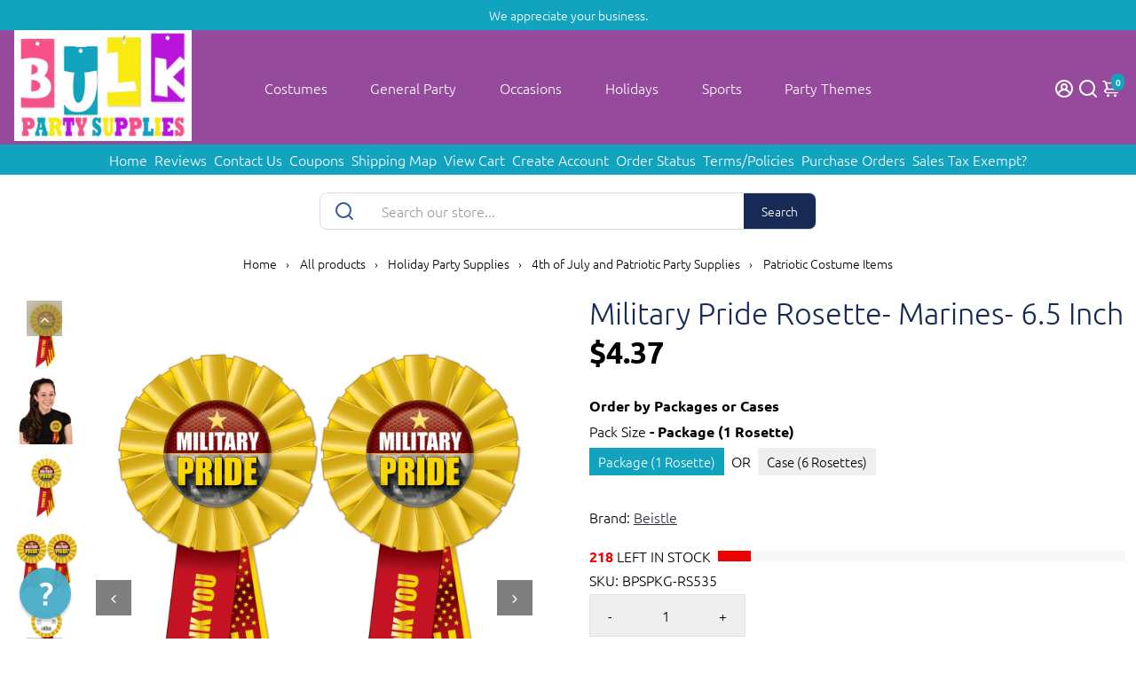

--- FILE ---
content_type: text/html; charset=utf-8
request_url: https://www.bulkpartysupplies.com/products/bps-rs535-military-pride-rosette
body_size: 115035
content:
<!doctype html>
<html>
  <head>
<script>window['omegaBlockScopes']={"youtube":false,"google_tag":false,"google_analytics":false,"fb_pixel":true,"tiktok":true,"twitter":false,"pinterest":false,"shopify":true,"web_pixel":true,"custom":false,"custom_include":[]};function otHasMatch(t){const e=Object.entries(window.omegaBlockScopes).reduce(((t,[e,o])=>(o&&"custom"===e?t.push(...window.omegaBlockScopes.custom_include):o&&window.OMG_BLOCK_URL[e]&&t.push(...window.OMG_BLOCK_URL[e]),t)),[]),o=t.getAttribute("src"),n=t.textContent;return e.some((t=>{const e=new RegExp(t);return e.test(o)||e.test(n)}))}window.OMG_EXTENSION_ENABLED=window.OMG_EXTENSION_ENABLED||!0,window.OMG_BLOCK_URL={google_tag:["googletagmanager.com/gtag/destination","googletagmanager.com/gtag/js","googletagmanager.com/gtag/","https://www.googletagmanager.com/gtm.js","googletagmanager.com/gtag/js"],google_analytics:["google-analytics.com"],fb_pixel:["connect.facebook.net","facebook-pixel.js","facebook-pixel-worker.js","infinite-fb-tiktok-pixels","https://optiapps.xyz/resources/js/optiapp-fb-p.js","one-pixel.js"],web_pixel:["/web-pixel"],shopify:["trekkie.storefront"],tiktok:["analytics.tiktok.com/i18n/pixel","tiktok-multi-pixels.js","tiktok-pixel.js"],pinterest:["https://s.pinimg.com/ct/core.js"],youtube:["www.youtube.com","www.youtube-nocookie.com"],vimeo:["player.vimeo.com"],twitter:["static.ads-twitter.com/uwt.js","static.ads-twitter.com/oct.js"],custom:[]},window.otBlockedStorage={scripts:[],iframes:[]};const otObserver=new MutationObserver((function(t){for(const e of t)if("childList"===e.type&&window.OMG_EXTENSION_ENABLED){const t=Array.from(e.addedNodes),o=t.filter((t=>"IFRAME"===t.tagName)),n=t.filter((t=>"SCRIPT"===t.tagName&&1===t.nodeType));for(const t of n)otHasMatch(t)&&(window.otBlockedStorage.scripts.push(t),t.parentElement&&t.parentElement.removeChild(t));for(const t of o)otHasMatch(t)&&(window.otBlockedStorage.iframes.push(t),t.setAttribute("data-src",t.src),t.removeAttribute("src"),t.style.display="none")}}));function otCheckAllowTracking(){if(void 0===t)function t(t){const e=t+"=",o=decodeURIComponent(document.cookie).split(";");for(let t=0;t<o.length;t++){let n=o[t];for(;" "===n.charAt(0);)n=n.substring(1);if(0===n.indexOf(e))return n.substring(e.length,n.length)}return""}let e=t("cookiesNotification",document);if(e){e=JSON.parse(e);const o=e[0].categoriesSelected;return o.includes("marketing")||o.includes("analytics")}}function otDeniedScript(){otObserver.observe(document.documentElement,{childList:!0,subtree:!0})}function otUnlockScript(){if(window.otBlockedStorage.scripts.length>0){for(const[t,e]of window.otBlockedStorage.scripts.entries()){const t=document.createElement("script");t.type=e.type||"application/javascript",e.src?t.src=e.src:t.textContent=e.textContent,document.head.appendChild(t)}window.otBlockedStorage.scripts=[]}window.otBlockedStorage.iframes.length>0&&(window.otBlockedStorage.iframes.forEach((t=>{t.style.display="block",t.src=t.dataset.src,t.removeAttribute("data-src")})),window.otBlockedStorage.iframes=[])}!otCheckAllowTracking()&&window.OMG_EXTENSION_ENABLED&&otObserver.observe(document.documentElement,{childList:!0,subtree:!0}),addEventListener("DOMContentLoaded",(t=>{const e=document.querySelectorAll("script");Array.from(e).find((t=>t.src&&t.src.includes("consentik-ex-")))||(window.OMG_EXTENSION_ENABLED=!1,otUnlockScript())}));
</script>


 


<script>
    var _support = _support || { 'ui': { 'trigger': '#support-link,[href="/contact"]', 'container': '#reamaze-kb' }, 'user': {} };
    _support['ui']['widget'] = true;



</script>
    

  


 








    <title>
      Beistle Military Pride Rosette- Marines- 6.5 Inch
      &ndash; Bulk Party Supplies
    </title>
    
    <meta name="description" content="Show off your patriotism with our Military Pride Rosette! This rosette is the perfect way to show your appreciation and respect for those who have served and are currently serving in the military. The rosette is 3 inch (approximate) x 6 inch and features a unique design of red, white, and blue to symbolize the American flag. It is perfect for diploma mill awards and other patriotic celebrations. Each package contains 6 rosettes and the UPC is 022735001091. Show your respect and appreciation with our Military Pride Rosette!" />
    
    <link rel="canonical" href="https://www.bulkpartysupplies.com/products/bps-rs535-military-pride-rosette" />
    <link href="https://static.boostertheme.co" rel="preconnect" crossorigin>
    <link rel="dns-prefetch" href="//static.boostertheme.co">
    <link href="https://theme.boostertheme.com" rel="preconnect" crossorigin>
    <link rel="dns-prefetch" href="//theme.boostertheme.com">
    <meta charset="utf-8">
    <meta http-equiv="X-UA-Compatible" content="IE=edge,chrome=1">
    <meta name="viewport" content="width=device-width,initial-scale=1,shrink-to-fit=no">
    <meta name="msvalidate.01" content="1AD39A00EB5AB4DD34179E233C395462" />
    <meta name="p:domain_verify" content="0d386eedb1af4234824a2a569e77c42a"/>
    <meta name="google-site-verification" content="z_XlLeRypmgMJsRXnAKtniwA2Iv9k4VjijcMsufHsFc" />
    <meta name="viewport" content="width=device-width, initial-scale=1">
   <meta name="facebook-domain-verification" content="3o31pmlk66su3iv830jmuqf7c04yid" />
  <meta name="facebook-domain-verification" content="2c2u978a4cxl29k82m0qguvqrk4v2f" />

    


    <link rel="apple-touch-icon" sizes="180x180" href="//www.bulkpartysupplies.com/cdn/shop/files/favicon-test1_180x180_crop_center.png?v=1613508790">
    <link rel="icon" type="image/png" sizes="32x32" href="//www.bulkpartysupplies.com/cdn/shop/files/favicon-test1_32x32_crop_center.png?v=1613508790">
    <link rel="icon" type="image/png" sizes="16x16" href="//www.bulkpartysupplies.com/cdn/shop/files/favicon-test1_16x16_crop_center.png?v=1613508790">
    <link rel="manifest" href="//www.bulkpartysupplies.com/cdn/shop/t/9/assets/site.webmanifest?v=104476515451962196331763749830">
    <meta name="msapplication-TileColor" content="">
    <meta name="theme-color" content=">


    <script>window.performance && window.performance.mark && window.performance.mark('shopify.content_for_header.start');</script><meta name="facebook-domain-verification" content="2c2u978a4cxl29k82m0qguvqrk4v2f">
<meta name="facebook-domain-verification" content="2c2u978a4cxl29k82m0qguvqrk4v2f">
<meta id="shopify-digital-wallet" name="shopify-digital-wallet" content="/23842133/digital_wallets/dialog">
<meta name="shopify-checkout-api-token" content="8cbd36e74e3a22086632c631f798e464">
<meta id="in-context-paypal-metadata" data-shop-id="23842133" data-venmo-supported="false" data-environment="production" data-locale="en_US" data-paypal-v4="true" data-currency="USD">
<link rel="alternate" type="application/json+oembed" href="https://www.bulkpartysupplies.com/products/bps-rs535-military-pride-rosette.oembed">
<script async="async" src="/checkouts/internal/preloads.js?locale=en-US"></script>
<link rel="preconnect" href="https://shop.app" crossorigin="anonymous">
<script async="async" src="https://shop.app/checkouts/internal/preloads.js?locale=en-US&shop_id=23842133" crossorigin="anonymous"></script>
<script id="apple-pay-shop-capabilities" type="application/json">{"shopId":23842133,"countryCode":"US","currencyCode":"USD","merchantCapabilities":["supports3DS"],"merchantId":"gid:\/\/shopify\/Shop\/23842133","merchantName":"Bulk Party Supplies","requiredBillingContactFields":["postalAddress","email","phone"],"requiredShippingContactFields":["postalAddress","email","phone"],"shippingType":"shipping","supportedNetworks":["visa","masterCard","amex","discover","elo","jcb"],"total":{"type":"pending","label":"Bulk Party Supplies","amount":"1.00"},"shopifyPaymentsEnabled":true,"supportsSubscriptions":true}</script>
<script id="shopify-features" type="application/json">{"accessToken":"8cbd36e74e3a22086632c631f798e464","betas":["rich-media-storefront-analytics"],"domain":"www.bulkpartysupplies.com","predictiveSearch":true,"shopId":23842133,"locale":"en"}</script>
<script>var Shopify = Shopify || {};
Shopify.shop = "bulkpartysupplies.myshopify.com";
Shopify.locale = "en";
Shopify.currency = {"active":"USD","rate":"1.0"};
Shopify.country = "US";
Shopify.theme = {"name":"theme-export-boosterthemeforbulkpartysupplies","id":156805234907,"schema_name":"Booster-7.1.5","schema_version":"7.1.5","theme_store_id":null,"role":"main"};
Shopify.theme.handle = "null";
Shopify.theme.style = {"id":null,"handle":null};
Shopify.cdnHost = "www.bulkpartysupplies.com/cdn";
Shopify.routes = Shopify.routes || {};
Shopify.routes.root = "/";</script>
<script type="module">!function(o){(o.Shopify=o.Shopify||{}).modules=!0}(window);</script>
<script>!function(o){function n(){var o=[];function n(){o.push(Array.prototype.slice.apply(arguments))}return n.q=o,n}var t=o.Shopify=o.Shopify||{};t.loadFeatures=n(),t.autoloadFeatures=n()}(window);</script>
<script>
  window.ShopifyPay = window.ShopifyPay || {};
  window.ShopifyPay.apiHost = "shop.app\/pay";
  window.ShopifyPay.redirectState = null;
</script>
<script id="shop-js-analytics" type="application/json">{"pageType":"product"}</script>
<script defer="defer" async type="module" src="//www.bulkpartysupplies.com/cdn/shopifycloud/shop-js/modules/v2/client.init-shop-cart-sync_BdyHc3Nr.en.esm.js"></script>
<script defer="defer" async type="module" src="//www.bulkpartysupplies.com/cdn/shopifycloud/shop-js/modules/v2/chunk.common_Daul8nwZ.esm.js"></script>
<script type="module">
  await import("//www.bulkpartysupplies.com/cdn/shopifycloud/shop-js/modules/v2/client.init-shop-cart-sync_BdyHc3Nr.en.esm.js");
await import("//www.bulkpartysupplies.com/cdn/shopifycloud/shop-js/modules/v2/chunk.common_Daul8nwZ.esm.js");

  window.Shopify.SignInWithShop?.initShopCartSync?.({"fedCMEnabled":true,"windoidEnabled":true});

</script>
<script>
  window.Shopify = window.Shopify || {};
  if (!window.Shopify.featureAssets) window.Shopify.featureAssets = {};
  window.Shopify.featureAssets['shop-js'] = {"shop-cart-sync":["modules/v2/client.shop-cart-sync_QYOiDySF.en.esm.js","modules/v2/chunk.common_Daul8nwZ.esm.js"],"init-fed-cm":["modules/v2/client.init-fed-cm_DchLp9rc.en.esm.js","modules/v2/chunk.common_Daul8nwZ.esm.js"],"shop-button":["modules/v2/client.shop-button_OV7bAJc5.en.esm.js","modules/v2/chunk.common_Daul8nwZ.esm.js"],"init-windoid":["modules/v2/client.init-windoid_DwxFKQ8e.en.esm.js","modules/v2/chunk.common_Daul8nwZ.esm.js"],"shop-cash-offers":["modules/v2/client.shop-cash-offers_DWtL6Bq3.en.esm.js","modules/v2/chunk.common_Daul8nwZ.esm.js","modules/v2/chunk.modal_CQq8HTM6.esm.js"],"shop-toast-manager":["modules/v2/client.shop-toast-manager_CX9r1SjA.en.esm.js","modules/v2/chunk.common_Daul8nwZ.esm.js"],"init-shop-email-lookup-coordinator":["modules/v2/client.init-shop-email-lookup-coordinator_UhKnw74l.en.esm.js","modules/v2/chunk.common_Daul8nwZ.esm.js"],"pay-button":["modules/v2/client.pay-button_DzxNnLDY.en.esm.js","modules/v2/chunk.common_Daul8nwZ.esm.js"],"avatar":["modules/v2/client.avatar_BTnouDA3.en.esm.js"],"init-shop-cart-sync":["modules/v2/client.init-shop-cart-sync_BdyHc3Nr.en.esm.js","modules/v2/chunk.common_Daul8nwZ.esm.js"],"shop-login-button":["modules/v2/client.shop-login-button_D8B466_1.en.esm.js","modules/v2/chunk.common_Daul8nwZ.esm.js","modules/v2/chunk.modal_CQq8HTM6.esm.js"],"init-customer-accounts-sign-up":["modules/v2/client.init-customer-accounts-sign-up_C8fpPm4i.en.esm.js","modules/v2/client.shop-login-button_D8B466_1.en.esm.js","modules/v2/chunk.common_Daul8nwZ.esm.js","modules/v2/chunk.modal_CQq8HTM6.esm.js"],"init-shop-for-new-customer-accounts":["modules/v2/client.init-shop-for-new-customer-accounts_CVTO0Ztu.en.esm.js","modules/v2/client.shop-login-button_D8B466_1.en.esm.js","modules/v2/chunk.common_Daul8nwZ.esm.js","modules/v2/chunk.modal_CQq8HTM6.esm.js"],"init-customer-accounts":["modules/v2/client.init-customer-accounts_dRgKMfrE.en.esm.js","modules/v2/client.shop-login-button_D8B466_1.en.esm.js","modules/v2/chunk.common_Daul8nwZ.esm.js","modules/v2/chunk.modal_CQq8HTM6.esm.js"],"shop-follow-button":["modules/v2/client.shop-follow-button_CkZpjEct.en.esm.js","modules/v2/chunk.common_Daul8nwZ.esm.js","modules/v2/chunk.modal_CQq8HTM6.esm.js"],"lead-capture":["modules/v2/client.lead-capture_BntHBhfp.en.esm.js","modules/v2/chunk.common_Daul8nwZ.esm.js","modules/v2/chunk.modal_CQq8HTM6.esm.js"],"checkout-modal":["modules/v2/client.checkout-modal_CfxcYbTm.en.esm.js","modules/v2/chunk.common_Daul8nwZ.esm.js","modules/v2/chunk.modal_CQq8HTM6.esm.js"],"shop-login":["modules/v2/client.shop-login_Da4GZ2H6.en.esm.js","modules/v2/chunk.common_Daul8nwZ.esm.js","modules/v2/chunk.modal_CQq8HTM6.esm.js"],"payment-terms":["modules/v2/client.payment-terms_MV4M3zvL.en.esm.js","modules/v2/chunk.common_Daul8nwZ.esm.js","modules/v2/chunk.modal_CQq8HTM6.esm.js"]};
</script>
<script>(function() {
  var isLoaded = false;
  function asyncLoad() {
    if (isLoaded) return;
    isLoaded = true;
    var urls = ["https:\/\/cdn.recovermycart.com\/scripts\/keepcart\/CartJS.min.js?shop=bulkpartysupplies.myshopify.com\u0026shop=bulkpartysupplies.myshopify.com","\/\/cdn.shopify.com\/proxy\/5a6e394c18596067821542ebeaff79c0a3904202ddf5059750fdd48dec019f42\/shopify-script-tags.s3.eu-west-1.amazonaws.com\/smartseo\/instantpage.js?shop=bulkpartysupplies.myshopify.com\u0026sp-cache-control=cHVibGljLCBtYXgtYWdlPTkwMA","https:\/\/cloudsearch-1f874.kxcdn.com\/shopify.js?srp=\/a\/search\u0026appEmbedOnly=1\u0026shop=bulkpartysupplies.myshopify.com"];
    for (var i = 0; i < urls.length; i++) {
      var s = document.createElement('script');
      s.type = 'text/javascript';
      s.async = true;
      s.src = urls[i];
      var x = document.getElementsByTagName('script')[0];
      x.parentNode.insertBefore(s, x);
    }
  };
  if(window.attachEvent) {
    window.attachEvent('onload', asyncLoad);
  } else {
    window.addEventListener('load', asyncLoad, false);
  }
})();</script>
<script id="__st">var __st={"a":23842133,"offset":-28800,"reqid":"e08c8b16-acfc-454a-8039-f8ef359f6727-1768985782","pageurl":"www.bulkpartysupplies.com\/products\/bps-rs535-military-pride-rosette","u":"1edff6781881","p":"product","rtyp":"product","rid":6968018272421};</script>
<script>window.ShopifyPaypalV4VisibilityTracking = true;</script>
<script id="captcha-bootstrap">!function(){'use strict';const t='contact',e='account',n='new_comment',o=[[t,t],['blogs',n],['comments',n],[t,'customer']],c=[[e,'customer_login'],[e,'guest_login'],[e,'recover_customer_password'],[e,'create_customer']],r=t=>t.map((([t,e])=>`form[action*='/${t}']:not([data-nocaptcha='true']) input[name='form_type'][value='${e}']`)).join(','),a=t=>()=>t?[...document.querySelectorAll(t)].map((t=>t.form)):[];function s(){const t=[...o],e=r(t);return a(e)}const i='password',u='form_key',d=['recaptcha-v3-token','g-recaptcha-response','h-captcha-response',i],f=()=>{try{return window.sessionStorage}catch{return}},m='__shopify_v',_=t=>t.elements[u];function p(t,e,n=!1){try{const o=window.sessionStorage,c=JSON.parse(o.getItem(e)),{data:r}=function(t){const{data:e,action:n}=t;return t[m]||n?{data:e,action:n}:{data:t,action:n}}(c);for(const[e,n]of Object.entries(r))t.elements[e]&&(t.elements[e].value=n);n&&o.removeItem(e)}catch(o){console.error('form repopulation failed',{error:o})}}const l='form_type',E='cptcha';function T(t){t.dataset[E]=!0}const w=window,h=w.document,L='Shopify',v='ce_forms',y='captcha';let A=!1;((t,e)=>{const n=(g='f06e6c50-85a8-45c8-87d0-21a2b65856fe',I='https://cdn.shopify.com/shopifycloud/storefront-forms-hcaptcha/ce_storefront_forms_captcha_hcaptcha.v1.5.2.iife.js',D={infoText:'Protected by hCaptcha',privacyText:'Privacy',termsText:'Terms'},(t,e,n)=>{const o=w[L][v],c=o.bindForm;if(c)return c(t,g,e,D).then(n);var r;o.q.push([[t,g,e,D],n]),r=I,A||(h.body.append(Object.assign(h.createElement('script'),{id:'captcha-provider',async:!0,src:r})),A=!0)});var g,I,D;w[L]=w[L]||{},w[L][v]=w[L][v]||{},w[L][v].q=[],w[L][y]=w[L][y]||{},w[L][y].protect=function(t,e){n(t,void 0,e),T(t)},Object.freeze(w[L][y]),function(t,e,n,w,h,L){const[v,y,A,g]=function(t,e,n){const i=e?o:[],u=t?c:[],d=[...i,...u],f=r(d),m=r(i),_=r(d.filter((([t,e])=>n.includes(e))));return[a(f),a(m),a(_),s()]}(w,h,L),I=t=>{const e=t.target;return e instanceof HTMLFormElement?e:e&&e.form},D=t=>v().includes(t);t.addEventListener('submit',(t=>{const e=I(t);if(!e)return;const n=D(e)&&!e.dataset.hcaptchaBound&&!e.dataset.recaptchaBound,o=_(e),c=g().includes(e)&&(!o||!o.value);(n||c)&&t.preventDefault(),c&&!n&&(function(t){try{if(!f())return;!function(t){const e=f();if(!e)return;const n=_(t);if(!n)return;const o=n.value;o&&e.removeItem(o)}(t);const e=Array.from(Array(32),(()=>Math.random().toString(36)[2])).join('');!function(t,e){_(t)||t.append(Object.assign(document.createElement('input'),{type:'hidden',name:u})),t.elements[u].value=e}(t,e),function(t,e){const n=f();if(!n)return;const o=[...t.querySelectorAll(`input[type='${i}']`)].map((({name:t})=>t)),c=[...d,...o],r={};for(const[a,s]of new FormData(t).entries())c.includes(a)||(r[a]=s);n.setItem(e,JSON.stringify({[m]:1,action:t.action,data:r}))}(t,e)}catch(e){console.error('failed to persist form',e)}}(e),e.submit())}));const S=(t,e)=>{t&&!t.dataset[E]&&(n(t,e.some((e=>e===t))),T(t))};for(const o of['focusin','change'])t.addEventListener(o,(t=>{const e=I(t);D(e)&&S(e,y())}));const B=e.get('form_key'),M=e.get(l),P=B&&M;t.addEventListener('DOMContentLoaded',(()=>{const t=y();if(P)for(const e of t)e.elements[l].value===M&&p(e,B);[...new Set([...A(),...v().filter((t=>'true'===t.dataset.shopifyCaptcha))])].forEach((e=>S(e,t)))}))}(h,new URLSearchParams(w.location.search),n,t,e,['guest_login'])})(!0,!0)}();</script>
<script integrity="sha256-4kQ18oKyAcykRKYeNunJcIwy7WH5gtpwJnB7kiuLZ1E=" data-source-attribution="shopify.loadfeatures" defer="defer" src="//www.bulkpartysupplies.com/cdn/shopifycloud/storefront/assets/storefront/load_feature-a0a9edcb.js" crossorigin="anonymous"></script>
<script crossorigin="anonymous" defer="defer" src="//www.bulkpartysupplies.com/cdn/shopifycloud/storefront/assets/shopify_pay/storefront-65b4c6d7.js?v=20250812"></script>
<script data-source-attribution="shopify.dynamic_checkout.dynamic.init">var Shopify=Shopify||{};Shopify.PaymentButton=Shopify.PaymentButton||{isStorefrontPortableWallets:!0,init:function(){window.Shopify.PaymentButton.init=function(){};var t=document.createElement("script");t.src="https://www.bulkpartysupplies.com/cdn/shopifycloud/portable-wallets/latest/portable-wallets.en.js",t.type="module",document.head.appendChild(t)}};
</script>
<script data-source-attribution="shopify.dynamic_checkout.buyer_consent">
  function portableWalletsHideBuyerConsent(e){var t=document.getElementById("shopify-buyer-consent"),n=document.getElementById("shopify-subscription-policy-button");t&&n&&(t.classList.add("hidden"),t.setAttribute("aria-hidden","true"),n.removeEventListener("click",e))}function portableWalletsShowBuyerConsent(e){var t=document.getElementById("shopify-buyer-consent"),n=document.getElementById("shopify-subscription-policy-button");t&&n&&(t.classList.remove("hidden"),t.removeAttribute("aria-hidden"),n.addEventListener("click",e))}window.Shopify?.PaymentButton&&(window.Shopify.PaymentButton.hideBuyerConsent=portableWalletsHideBuyerConsent,window.Shopify.PaymentButton.showBuyerConsent=portableWalletsShowBuyerConsent);
</script>
<script data-source-attribution="shopify.dynamic_checkout.cart.bootstrap">document.addEventListener("DOMContentLoaded",(function(){function t(){return document.querySelector("shopify-accelerated-checkout-cart, shopify-accelerated-checkout")}if(t())Shopify.PaymentButton.init();else{new MutationObserver((function(e,n){t()&&(Shopify.PaymentButton.init(),n.disconnect())})).observe(document.body,{childList:!0,subtree:!0})}}));
</script>
<link id="shopify-accelerated-checkout-styles" rel="stylesheet" media="screen" href="https://www.bulkpartysupplies.com/cdn/shopifycloud/portable-wallets/latest/accelerated-checkout-backwards-compat.css" crossorigin="anonymous">
<style id="shopify-accelerated-checkout-cart">
        #shopify-buyer-consent {
  margin-top: 1em;
  display: inline-block;
  width: 100%;
}

#shopify-buyer-consent.hidden {
  display: none;
}

#shopify-subscription-policy-button {
  background: none;
  border: none;
  padding: 0;
  text-decoration: underline;
  font-size: inherit;
  cursor: pointer;
}

#shopify-subscription-policy-button::before {
  box-shadow: none;
}

      </style>

<script>window.performance && window.performance.mark && window.performance.mark('shopify.content_for_header.end');</script>

    

    <style>
              @font-face {
  font-family: Muli;
  font-weight: 800;
  font-style: normal;
  src: url("//www.bulkpartysupplies.com/cdn/fonts/muli/muli_n8.0235752f433990abe1f2c7555d19b86ae6eb8a1c.woff2") format("woff2"),
       url("//www.bulkpartysupplies.com/cdn/fonts/muli/muli_n8.ddbd0eed949d5df233e7d3883337932038a076a6.woff") format("woff");
font-display: swap;}
      @font-face {
  font-family: Ubuntu;
  font-weight: 300;
  font-style: normal;
  src: url("//www.bulkpartysupplies.com/cdn/fonts/ubuntu/ubuntu_n3.56f16b03844ae5e37de239120fb43f5694a0d821.woff2") format("woff2"),
       url("//www.bulkpartysupplies.com/cdn/fonts/ubuntu/ubuntu_n3.f58ccae15ef491fc49c216d21398221d9c63a78b.woff") format("woff");
font-display: swap;}
          @font-face {
  font-family: Ubuntu;
  font-weight: 700;
  font-style: normal;
  src: url("//www.bulkpartysupplies.com/cdn/fonts/ubuntu/ubuntu_n7.4a6a6a4bfdf210d52361d51ed5ba695d22312936.woff2") format("woff2"),
       url("//www.bulkpartysupplies.com/cdn/fonts/ubuntu/ubuntu_n7.fa4aeac3536c478d3ad5cc842b960c40fcfddac6.woff") format("woff");
font-display: swap;}
 :root{--baseFont: Ubuntu, sans-serif;--titleFont: Muli, sans-serif;--smallFontSize: 14px;--baseFontSize: 16px;--mediumFontSize: 34px;--mediumSubtitleFontSize: 27.2px;--bigFontSize: 48px;--headingFontSize: 34px;--subHeadingFontSize: 18px;--bodyBackgroundColor: #FFFFFF;--textColor:  #000000;--titleColor: #172a55;--secondaryBodyBackgroundColor: #EFEFEF;--secondaryTextColor: #686363;--linkColor: #2B2F3D;--gLinkColor: #2B2F3D;--accentColor: #12a4bf;--accentColor005: rgba(18, 164, 191, 0.05);--accentColor01: rgba(18, 164, 191, 0.1);--accentColor025: rgba(18, 164, 191, 0.25);--accentColor05: rgba(18, 164, 191, 0.5);--accentColor075: rgba(18, 164, 191, 0.75);--accentTextColor: #FFFFFF;--secondaryAccentColor: #ffffff;--secondaryAccentTextColor: #34579c;--disabledBackgroundColor: ;--disabledTextColor: ;--alertColor: #EF0000;--alertColor005: rgba(239, 0, 0, 0.05);--borderRadius: 0px;--borderRadiusSmall: 0px;--cardPadding: 10px;--maxwidth:1280px;;--inputFill: #EFEFEF;--inputContent: #000000}*{box-sizing:border-box;backface-visibility:hidden}html{-webkit-text-size-adjust:100%}body{margin:0}main{display:block}hr{box-sizing:content-box;height:0;overflow:visible}pre{font-family:monospace, monospace;font-size:1em}a{background-color:transparent}abbr[title]{border-bottom:none;text-decoration:underline;text-decoration:underline dotted}b,strong{font-weight:bolder}code,kbd,samp{font-family:monospace, monospace;font-size:1em}small{font-size:80%}sub,sup{font-size:75%;line-height:0;position:relative;vertical-align:baseline}sub{bottom:-0.25em}sup{top:-0.5em}img{border-style:none;max-width:100%;height:auto}button,input,optgroup,select,textarea{font-family:inherit;font-size:100%;line-height:1.15;margin:0;background:var(--inputFill);color:var(--inputContent);border:1px solid #e2e2e2;border-radius:var(--borderRadiusSmall)}button:hover,select:hover{cursor:pointer}button,input{overflow:visible}button,select{text-transform:none}button,[type="button"],[type="reset"],[type="submit"]{-webkit-appearance:button}button::-moz-focus-inner,[type="button"]::-moz-focus-inner,[type="reset"]::-moz-focus-inner,[type="submit"]::-moz-focus-inner{border-style:none;padding:0}button:-moz-focusring,[type="button"]:-moz-focusring,[type="reset"]:-moz-focusring,[type="submit"]:-moz-focusring{outline:1px dotted ButtonText}fieldset{padding:0.35em 0.75em 0.625em}legend{box-sizing:border-box;color:inherit;display:table;max-width:100%;padding:0;white-space:normal}progress{vertical-align:baseline}textarea{overflow:auto}[type="checkbox"],[type="radio"]{box-sizing:border-box;padding:0}[type="number"]::-webkit-inner-spin-button,[type="number"]::-webkit-outer-spin-button{height:auto}[type="search"]{-webkit-appearance:textfield;outline-offset:-2px}[type="search"]::-webkit-search-decoration{-webkit-appearance:none}::-webkit-file-upload-button{-webkit-appearance:button;font:inherit}details{display:block}summary{display:list-item}template{display:none}[hidden]{display:none}:focus{outline:0}select:focus,input:focus{border:1px solid darken(#e2e2e2, 20%)}[class^="col"] p{width:100%}.container-fluid,.container{margin-right:auto;margin-left:auto}.row-container{margin:auto auto}.row{position:relative;display:-webkit-box;display:-ms-flexbox;display:flex;-webkit-box-flex:0;-ms-flex:0 1 auto;flex:0 1 auto;-webkit-box-orient:horizontal;-webkit-box-direction:normal;-ms-flex-direction:row;flex-direction:row;-ms-flex-wrap:wrap;flex-wrap:wrap;width:100%}.row.reverse{-webkit-box-orient:horizontal;-webkit-box-direction:reverse;-ms-flex-direction:row-reverse;flex-direction:row-reverse}.col.reverse{-webkit-box-orient:vertical;-webkit-box-direction:reverse;-ms-flex-direction:column-reverse;flex-direction:column-reverse}.hide{display:none !important}.col-min,.col,.col-1,.col-2,.col-3,.col-4,.col-5,.col-6,.col-7,.col-8,.col-9,.col-10,.col-11,.col-12,.col-offset-0,.col-offset-1,.col-offset-2,.col-offset-3,.col-offset-4,.col-offset-5,.col-offset-6,.col-offset-7,.col-offset-8,.col-offset-9,.col-offset-10,.col-offset-11,.col-offset-12{display:flex;-webkit-box-flex:0;-ms-flex:0 0 auto;flex:0 0 auto;padding-right:12px;padding-left:12px}.col-min{max-width:100%}.col{-webkit-box-flex:1;-ms-flex-positive:1;flex-grow:1;-ms-flex-preferred-size:0;flex-basis:0;max-width:100%}.col-1{-ms-flex-preferred-size:8.33333333%;flex-basis:8.33333333%;max-width:8.33333333%}.col-2{-ms-flex-preferred-size:16.66666667%;flex-basis:16.66666667%;max-width:16.66666667%}.col-3{-ms-flex-preferred-size:25%;flex-basis:25%;max-width:25%}.col-4{-ms-flex-preferred-size:33.33333333%;flex-basis:33.33333333%;max-width:33.33333333%}.col-5{-ms-flex-preferred-size:41.66666667%;flex-basis:41.66666667%;max-width:41.66666667%}.col-6{-ms-flex-preferred-size:50%;flex-basis:50%;max-width:50%}.col-7{-ms-flex-preferred-size:58.33333333%;flex-basis:58.33333333%;max-width:58.33333333%}.col-8{-ms-flex-preferred-size:66.66666667%;flex-basis:66.66666667%;max-width:66.66666667%}.col-9{-ms-flex-preferred-size:75%;flex-basis:75%;max-width:75%}.col-10{-ms-flex-preferred-size:83.33333333%;flex-basis:83.33333333%;max-width:83.33333333%}.col-11{-ms-flex-preferred-size:91.66666667%;flex-basis:91.66666667%;max-width:91.66666667%}.col-12{-ms-flex-preferred-size:100%;flex-basis:100%;max-width:100%}.col-offset-0{margin-left:0}.col-offset-1{margin-left:8.33333333%}.col-offset-2{margin-left:16.66666667%}.col-offset-3{margin-left:25%}.col-offset-4{margin-left:33.33333333%}.col-offset-5{margin-left:41.66666667%}.col-offset-6{margin-left:50%}.col-offset-7{margin-left:58.33333333%}.col-offset-8{margin-left:66.66666667%}.col-offset-9{margin-left:75%}.col-offset-10{margin-left:83.33333333%}.col-offset-11{margin-left:91.66666667%}.start{-webkit-box-pack:start;-ms-flex-pack:start;justify-content:flex-start;justify-items:flex-start;text-align:left;text-align:start}.center{-webkit-box-pack:center;-ms-flex-pack:center;justify-content:center;justify-items:center;text-align:center}.end{-webkit-box-pack:end;-ms-flex-pack:end;justify-content:flex-end;justify-items:flex-end;text-align:right;text-align:end}.top{-webkit-box-align:start;-ms-flex-align:start;align-items:flex-start;align-content:flex-start}.middle{-webkit-box-align:center;-ms-flex-align:center;align-items:center;align-content:center}.bottom{-webkit-box-align:end;-ms-flex-align:end;align-items:flex-end;align-content:flex-end}.around{-ms-flex-pack:distribute;justify-content:space-around}.between{-webkit-box-pack:justify;-ms-flex-pack:justify;justify-content:space-between}.first{-webkit-box-ordinal-group:0;-ms-flex-order:-1;order:-1}.last{-webkit-box-ordinal-group:2;-ms-flex-order:1;order:1}@media only screen and (min-width: 600px){.col-sm-min,.col-sm,.col-sm-1,.col-sm-2,.col-sm-3,.col-sm-4,.col-sm-5,.col-sm-6,.col-sm-7,.col-sm-8,.col-sm-9,.col-sm-10,.col-sm-11,.col-sm-12,.col-sm-offset-0,.col-sm-offset-1,.col-sm-offset-2,.col-sm-offset-3,.col-sm-offset-4,.col-sm-offset-5,.col-sm-offset-6,.col-sm-offset-7,.col-sm-offset-8,.col-sm-offset-9,.col-sm-offset-10,.col-sm-offset-11,.col-sm-offset-12{display:flex;-webkit-box-flex:0;-ms-flex:0 0 auto;flex:0 0 auto;padding-right:12px;padding-left:12px}.col-sm{-webkit-box-flex:1;-ms-flex-positive:1;flex-grow:1;-ms-flex-preferred-size:0;flex-basis:0;max-width:100%}.col-sm-1{-ms-flex-preferred-size:8.33333333%;flex-basis:8.33333333%;max-width:8.33333333%}.col-sm-2{-ms-flex-preferred-size:16.66666667%;flex-basis:16.66666667%;max-width:16.66666667%}.col-sm-3{-ms-flex-preferred-size:25%;flex-basis:25%;max-width:25%}.col-sm-4{-ms-flex-preferred-size:33.33333333%;flex-basis:33.33333333%;max-width:33.33333333%}.col-sm-5{-ms-flex-preferred-size:41.66666667%;flex-basis:41.66666667%;max-width:41.66666667%}.col-sm-6{-ms-flex-preferred-size:50%;flex-basis:50%;max-width:50%}.col-sm-7{-ms-flex-preferred-size:58.33333333%;flex-basis:58.33333333%;max-width:58.33333333%}.col-sm-8{-ms-flex-preferred-size:66.66666667%;flex-basis:66.66666667%;max-width:66.66666667%}.col-sm-9{-ms-flex-preferred-size:75%;flex-basis:75%;max-width:75%}.col-sm-10{-ms-flex-preferred-size:83.33333333%;flex-basis:83.33333333%;max-width:83.33333333%}.col-sm-11{-ms-flex-preferred-size:91.66666667%;flex-basis:91.66666667%;max-width:91.66666667%}.col-sm-12{-ms-flex-preferred-size:100%;flex-basis:100%;max-width:100%}.col-sm-offset-0{margin-left:0}.col-sm-offset-1{margin-left:8.33333333%}.col-sm-offset-2{margin-left:16.66666667%}.col-sm-offset-3{margin-left:25%}.col-sm-offset-4{margin-left:33.33333333%}.col-sm-offset-5{margin-left:41.66666667%}.col-sm-offset-6{margin-left:50%}.col-sm-offset-7{margin-left:58.33333333%}.col-sm-offset-8{margin-left:66.66666667%}.col-sm-offset-9{margin-left:75%}.col-sm-offset-10{margin-left:83.33333333%}.col-sm-offset-11{margin-left:91.66666667%}.start-sm{-webkit-box-pack:start;-ms-flex-pack:start;justify-content:flex-start;text-align:left;text-align:start}.center-sm{-webkit-box-pack:center;-ms-flex-pack:center;justify-content:center;text-align:center}.end-sm{-webkit-box-pack:end;-ms-flex-pack:end;justify-content:flex-end;text-align:right;text-align:end}.top-sm{-webkit-box-align:start;-ms-flex-align:start;align-items:flex-start}.middle-sm{-webkit-box-align:center;-ms-flex-align:center;align-items:center}.bottom-sm{-webkit-box-align:end;-ms-flex-align:end;align-items:flex-end}.around-sm{-ms-flex-pack:distribute;justify-content:space-around}.between-sm{-webkit-box-pack:justify;-ms-flex-pack:justify;justify-content:space-between}.first-sm{-webkit-box-ordinal-group:0;-ms-flex-order:-1;order:-1}.last-sm{-webkit-box-ordinal-group:2;-ms-flex-order:1;order:1}}@media only screen and (min-width: 768px){.col-md-min,.col-md,.col-md-1,.col-md-2,.col-md-3,.col-md-4,.col-md-5,.col-md-6,.col-md-7,.col-md-8,.col-md-9,.col-md-10,.col-md-11,.col-md-12,.col-md-1-5,.col-md-offset-0,.col-md-offset-1,.col-md-offset-2,.col-md-offset-3,.col-md-offset-4,.col-md-offset-5,.col-md-offset-6,.col-md-offset-7,.col-md-offset-8,.col-md-offset-9,.col-md-offset-10,.col-md-offset-11,.col-md-offset-12{display:flex;-webkit-box-flex:0;-ms-flex:0 0 auto;flex:0 0 auto;padding-right:12px;padding-left:12px}.col-md{-webkit-box-flex:1;-ms-flex-positive:1;flex-grow:1;-ms-flex-preferred-size:0;flex-basis:0;max-width:100%}.col-md-1-5{-ms-flex-preferred-size:20%;flex-basis:20%;max-width:20%}.col-md-1{-ms-flex-preferred-size:8.33333333%;flex-basis:8.33333333%;max-width:8.33333333%}.col-md-2{-ms-flex-preferred-size:16.66666667%;flex-basis:16.66666667%;max-width:16.66666667%}.col-md-3{-ms-flex-preferred-size:25%;flex-basis:25%;max-width:25%}.col-md-4{-ms-flex-preferred-size:33.33333333%;flex-basis:33.33333333%;max-width:33.33333333%}.col-md-5{-ms-flex-preferred-size:41.66666667%;flex-basis:41.66666667%;max-width:41.66666667%}.col-md-6{-ms-flex-preferred-size:50%;flex-basis:50%;max-width:50%}.col-md-7{-ms-flex-preferred-size:58.33333333%;flex-basis:58.33333333%;max-width:58.33333333%}.col-md-8{-ms-flex-preferred-size:66.66666667%;flex-basis:66.66666667%;max-width:66.66666667%}.col-md-9{-ms-flex-preferred-size:75%;flex-basis:75%;max-width:75%}.col-md-10{-ms-flex-preferred-size:83.33333333%;flex-basis:83.33333333%;max-width:83.33333333%}.col-md-11{-ms-flex-preferred-size:91.66666667%;flex-basis:91.66666667%;max-width:91.66666667%}.col-md-12{-ms-flex-preferred-size:100%;flex-basis:100%;max-width:100%}.col-md-offset-0{margin-left:0}.col-md-offset-1{margin-left:8.33333333%}.col-md-offset-2{margin-left:16.66666667%}.col-md-offset-3{margin-left:25%}.col-md-offset-4{margin-left:33.33333333%}.col-md-offset-5{margin-left:41.66666667%}.col-md-offset-6{margin-left:50%}.col-md-offset-7{margin-left:58.33333333%}.col-md-offset-8{margin-left:66.66666667%}.col-md-offset-9{margin-left:75%}.col-md-offset-10{margin-left:83.33333333%}.col-md-offset-11{margin-left:91.66666667%}.start-md{-webkit-box-pack:start;-ms-flex-pack:start;justify-content:flex-start;text-align:left;text-align:start}.center-md{-webkit-box-pack:center;-ms-flex-pack:center;justify-content:center;text-align:center}.end-md{-webkit-box-pack:end;-ms-flex-pack:end;justify-content:flex-end;text-align:right;text-align:end}.top-md{-webkit-box-align:start;-ms-flex-align:start;align-items:flex-start}.middle-md{-webkit-box-align:center;-ms-flex-align:center;align-items:center}.bottom-md{-webkit-box-align:end;-ms-flex-align:end;align-items:flex-end}.around-md{-ms-flex-pack:distribute;justify-content:space-around}.between-md{-webkit-box-pack:justify;-ms-flex-pack:justify;justify-content:space-between}.first-md{-webkit-box-ordinal-group:0;-ms-flex-order:-1;order:-1}.last-md{-webkit-box-ordinal-group:2;-ms-flex-order:1;order:1}}@media only screen and (min-width: 1024px){.col-lg-min,.col-lg,.col-lg-1,.col-lg-2,.col-lg-3,.col-lg-4,.col-lg-5,.col-lg-1-5,.col-lg-6,.col-lg-7,.col-lg-8,.col-lg-9,.col-lg-10,.col-lg-11,.col-lg-12,.col-lg-offset-0,.col-lg-offset-1,.col-lg-offset-2,.col-lg-offset-3,.col-lg-offset-4,.col-lg-offset-5,.col-lg-offset-6,.col-lg-offset-7,.col-lg-offset-8,.col-lg-offset-9,.col-lg-offset-10,.col-lg-offset-11,.col-lg-offset-12{display:flex;-webkit-box-flex:0;-ms-flex:0 0 auto;flex:0 0 auto;padding-right:12px;padding-left:12px}.col-lg{-webkit-box-flex:1;-ms-flex-positive:1;flex-grow:1;-ms-flex-preferred-size:0;flex-basis:0;max-width:100%}.col-lg-1{-ms-flex-preferred-size:8.33333333%;flex-basis:8.33333333%;max-width:8.33333333%}.col-lg-2{-ms-flex-preferred-size:16.66666667%;flex-basis:16.66666667%;max-width:16.66666667%}.col-lg-1-5{-ms-flex-preferred-size:20%;flex-basis:20%;max-width:20%}.col-lg-3{-ms-flex-preferred-size:25%;flex-basis:25%;max-width:25%}.col-lg-4{-ms-flex-preferred-size:33.33333333%;flex-basis:33.33333333%;max-width:33.33333333%}.col-lg-5{-ms-flex-preferred-size:41.66666667%;flex-basis:41.66666667%;max-width:41.66666667%}.col-lg-6{-ms-flex-preferred-size:50%;flex-basis:50%;max-width:50%}.col-lg-7{-ms-flex-preferred-size:58.33333333%;flex-basis:58.33333333%;max-width:58.33333333%}.col-lg-8{-ms-flex-preferred-size:66.66666667%;flex-basis:66.66666667%;max-width:66.66666667%}.col-lg-9{-ms-flex-preferred-size:75%;flex-basis:75%;max-width:75%}.col-lg-10{-ms-flex-preferred-size:83.33333333%;flex-basis:83.33333333%;max-width:83.33333333%}.col-lg-11{-ms-flex-preferred-size:91.66666667%;flex-basis:91.66666667%;max-width:91.66666667%}.col-lg-12{-ms-flex-preferred-size:100%;flex-basis:100%;max-width:100%}.col-lg-offset-0{margin-left:0}.col-lg-offset-1{margin-left:8.33333333%}.col-lg-offset-2{margin-left:16.66666667%}.col-lg-offset-3{margin-left:25%}.col-lg-offset-4{margin-left:33.33333333%}.col-lg-offset-5{margin-left:41.66666667%}.col-lg-offset-6{margin-left:50%}.col-lg-offset-7{margin-left:58.33333333%}.col-lg-offset-8{margin-left:66.66666667%}.col-lg-offset-9{margin-left:75%}.col-lg-offset-10{margin-left:83.33333333%}.col-lg-offset-11{margin-left:91.66666667%}.start-lg{-webkit-box-pack:start;-ms-flex-pack:start;justify-content:flex-start;text-align:left;text-align:start}.center-lg{-webkit-box-pack:center;-ms-flex-pack:center;justify-content:center;text-align:center}.end-lg{-webkit-box-pack:end;-ms-flex-pack:end;justify-content:flex-end;text-align:right;text-align:end}.top-lg{-webkit-box-align:start;-ms-flex-align:start;align-items:flex-start}.middle-lg{-webkit-box-align:center;-ms-flex-align:center;align-items:center}.bottom-lg{-webkit-box-align:end;-ms-flex-align:end;align-items:flex-end}.around-lg{-ms-flex-pack:distribute;justify-content:space-around}.between-lg{-webkit-box-pack:justify;-ms-flex-pack:justify;justify-content:space-between}.first-lg{-webkit-box-ordinal-group:0;-ms-flex-order:-1;order:-1}.last-lg{-webkit-box-ordinal-group:2;-ms-flex-order:1;order:1}}.primaryCombo{background-color:var(--accentColor);color:var(--accentTextColor)}.primaryCombo--reversed{background-color:var(--accentTextColor);color:var(--accentColor)}.secondaryCombo{background-color:var(--secondaryAccentColor);color:var(--secondaryAccentTextColor)}.secondaryCombo--reversed{background-color:var(--secondaryAccentTextColor);color:var(--secondaryAccentColor)}.unflex{display:block}.flex{display:flex}::-moz-selection{color:var(--accentTextColor);background:var(--accentColor)}::selection{color:var(--accentTextColor);background:var(--accentColor)}table{border:1px inset transparent;border-collapse:collapse}td,th{padding:16px}tr{transition:background-color 0.15s}tr:nth-child(even){background-color:rgba(239, 239, 239, 0.85);color:var(--secondaryTextColor)}tr:hover{background-color:var(--secondaryBodyBackgroundColor)}.h-reset,.h-reset--all h1,.h-reset--all h2,.h-reset--all h3,.h-reset--all h4,.h-reset--all h5,.h-reset--all h6{margin:0;line-height:1em;font-weight:normal}.urgency__text span p{margin:0}h1,h2,h3{font-family:var(--titleFont)}h1,h2{font-weight:800;color:var(--titleColor)}.p-reset,.p-reset--all p{line-height:1.35em;margin:0}a{color:var(--linkColor)}a:not(.button):hover{color:var(--accentColor)}.inherit .s__block *:not(.button):not(.tag):not(.countdown),.footer.inherit *:not(.button),.subfooter.inherit *:not(.button),.info-bar *,.bcard--default .inherit *,.slide .inherit *,.banner.inherit *{color:inherit}.max-width,.layout__boxed,.layout__stretchBg>.layout__content{max-width:var(--maxwidth);margin-right:auto;margin-left:auto;width:100%;position:relative}.raw__content{padding-left:0.75rem;padding-right:0.75rem}.layout__boxed>.layout__content,.layout__stretchContent>.layout__content{margin-right:auto;margin-left:auto;width:100%;position:relative}html,body{height:100%}.container{min-height:100vh;display:flex;flex-direction:column}main{display:flex;flex-direction:column;flex:1 1 auto}.wrapper--bottom{margin-top:auto;padding-top:48px}body{font-family:var(--baseFont);font-weight:300;font-size:var(--baseFontSize);background:var(--bodyBackgroundColor);color:var(--textColor);}input{border-radius:var(--borderRadiusSmall)}.svg-icon{height:20px;width:20px;max-height:100%;fill:currentColor}.icon-link{height:100%;line-height:0;max-height:20px;margin:0px 4px !important}.icon-link .uil{font-size:25px;color:currentColor}.icon-link .uil.uil-facebook-f{font-size:22px}.icon-link .uil.uil-whatsapp{font-size:23px;line-height:20px}.icon-link .uil::before{line-height:20px;margin:0px !important;padding:0px}.overlay{position:absolute;width:100%;height:100%;top:0;left:0}.self__align--center{align-self:center}.self__align--top{align-self:flex-start}.self__align--bottom{align-self:flex-end}.self__justify--start{justify-self:flex-start}.self__justify--center{justify-self:center}.self__justify--end{justify-self:flex-end}.border-radius{border-radius:var(--borderRadius)}.border-radius--small{border-radius:var(--borderRadiusSmall)}.margin__vertical{margin-top:12px;margin-bottom:12px}.margin__horizontal{margin-left:12px;margin-right:12px}.margin--4{margin:4px}.margin__bottom--12{margin-bottom:12px}.margin__horizontal--4{margin-left:4px;margin-right:4px}.margin--8{margin:8px}.margin--16{margin:16px}.padding__horizontal{padding-left:12px;padding-right:12px}.padding__vertical{padding-top:12px;padding-bottom:12px}.bg__top{background-position:top}.bg__bottom{background-position:bottom}.bg__middle{background-position:center}.disable-select{-webkit-touch-callout:none;-webkit-user-select:none;-khtml-user-select:none;-moz-user-select:none;-ms-user-select:none;user-select:none}.fancy-scroll::-webkit-scrollbar{width:3px}.fancy-scroll::-webkit-scrollbar-track{background:#f1f1f1}.fancy-scroll::-webkit-scrollbar-thumb{background:#888}.fancy-scroll::-webkit-scrollbar-thumb:hover{background:#555}.hidden-scroll::-webkit-scrollbar{width:0px}.hidden-scroll::-webkit-scrollbar-track{background:transparent}.hidden-scroll::-webkit-scrollbar-thumb{background:transparent}.hidden-scroll::-webkit-scrollbar-thumb:hover{background:transparent}select{padding:0.5rem;border-radius:var(--borderRadiusSmall);font-size:var(--smallFontSize)}.booster__popup--holder{position:fixed;right:10px;top:10px;z-index:99;max-width:calc(100% - 20px)}.booster__popup{opacity:0;padding:10px;margin-top:10px;max-width:100%;display:block;text-decoration:none !important}.booster__popup--error{background:var(--alertColor);color:var(--accentTextColor) !important}.booster__popup--info,.booster__popup--success{background:var(--accentColor);color:var(--accentTextColor) !important}.booster__popup--warning{background:#ffe58e;color:black !important}.banner{margin-bottom:24px;padding:24px}.description--collapse{display:-webkit-box;-webkit-box-orient:vertical;overflow:hidden;-webkit-line-clamp:1;text-overflow:ellipsis}.description--collapse>*:not(style):not(script){display:inline-block;min-width:100%}.readMore__toggle{margin-top:12px;display:inline-block}.readMore__toggle:hover{cursor:pointer}.readMore__toggle::after{content:' more'}.pagination{margin:24px 0px}.pagination__page{margin:0px 4px !important;padding:6px 12px;text-decoration:none;transition:all 0.15s;border-radius:var(--borderRadiusSmall)}.pagination__page .uil::before{margin:0px !important}.pagination__page:hover{color:var(--accentColor);background:rgba(18, 164, 191, 0.1)}.pagination__page--current,.pagination__page--current:hover{color:var(--accentTextColor);background:var(--accentColor)}@media screen and (max-width: 767px){.pagination__page{padding:6px}}[data-bstr-slide-holder]{overflow:hidden;overflow-x:scroll;-ms-overflow-style:none;scrollbar-width:none;scroll-behavior:smooth;scroll-snap-type:x mandatory;display:flex;flex-wrap:nowrap}[data-bstr-slide-holder]::-webkit-scrollbar{display:none}[data-bstr-slider-orientation="vertical"]{overflow:hidden;overflow-y:scroll;scroll-snap-type:y mandatory;padding-left:0;scroll-padding-left:0;flex-direction:column}[data-bstr-slide]{scroll-snap-align:start}.nav__utils{justify-content:flex-end}.page__header .logo--transparent{display:none}.header__plist--item{display:flex;margin-bottom:0.5rem}.header__plist--item>a{flex-shrink:0}.header__plist--image{height:80px;width:80px;object-fit:cover;flex-shrink:0;margin-right:0.5rem}.header__plist--name{display:block;margin-bottom:0.35rem;white-space:normal}.header__utility>*:hover,.header__utility .uil:hover{cursor:pointer;color:var(--accent)}.header__utility>*:not(:first-child){margin-left:.15rem}.search__icon{color:inherit}#user__button:checked+.user__holder,#i18n__button:checked+.i18n__holder{height:auto;padding:24px;opacity:1}#user__button:checked+.user__holder{padding-bottom:16px}#user__button:checked ~ .overlay,#i18n__button:checked ~ .overlay{display:block;background:black;opacity:.2}.user__button label,.i18n__button label{position:relative;z-index:1}.user__holder,.i18n__holder{position:absolute;margin-top:12px;background:var(--bodyBackgroundColor);min-width:200px;right:0px;box-shadow:0px 0px 10px rgba(0,0,0,0.08);text-align:left;display:block;height:0;overflow:hidden;opacity:0;transition:opacity 0.25s;padding:0px;z-index:999;color:var(--textColor);font-size:initial}.user__button .overlay,.i18n__button .overlay{position:fixed;z-index:0;display:none}.user__link{display:block;text-decoration:none;margin-bottom:12px !important}.user__link .uil{font-size:1.1em;margin-right:6px}.i18n__title{display:block;margin-bottom:8px !important;text-transform:uppercase;font-size:13px;font-weight:600}.i18n__title:last-of-type{margin-top:16px !important}.i18n__title:first-of-type{margin-top:0px !important}.search__container{position:relative;display:inline-block;flex:1;text-align:right}.search__container--inline{height:auto}.search__container--abs{position:fixed;left:0;top:0;box-shadow:0px 0px 10px rgba(0,0,0,0.08);z-index:999;width:100%;opacity:0;transform:translateY(-100%);transition:all 0.25s}.search__container--abs .search__container--wrapper{padding:24px 32px;background:var(--bodyBackgroundColor)}.search__container--abs.focused{opacity:1;transform:translateY(0%)}.search__container--abs form input{font-size:25px;width:calc(100% - 35px);max-width:780px;padding:8px 16px;margin-top:8px;padding-left:0px;background:transparent;border:none}.search__container--abs .search__icon--submit{font-size:20px;padding:0px;margin:0px !important;background:transparent;border:none}.search__container--abs .search__overlay{background:black;position:fixed;z-index:-1;height:100vh;width:100vw;left:0;top:0;opacity:0.15}.search__container--abs.focused .search__overlay{display:block}.search__title{display:flex;width:100%}.search__title span{margin-left:auto !important}.search__container--abs.focused .search__results{display:flex;left:35px;transform:none}.search__results a{text-decoration:none}.search__icon:hover{cursor:pointer}.search__results{position:absolute;width:100%;left:50%;transform:translateX(-50%);padding:0px 8px;background:var(--bodyBackgroundColor);z-index:14;max-width:600px;display:none}.search__container--inline .search__results{padding:8px}.search__container--inline .search__results .card--default{display:flex;max-width:100%;width:100%;padding:8px;border-radius:var(--borderRadiusSmall);margin-bottom:8px}.search__container--inline .search__results .card--default:hover{color:var(--accentColor);background:rgba(18, 164, 191, 0.1)}.search__container--inline .search__results .card__img--container{max-width:80px;margin:0px !important;margin-right:12px !important}.search__container--inline .search__results .card--default .card__info{text-align:left;margin:0px !important}.search__result{display:flex;align-content:center;align-items:center;justify-content:left;min-height:50px;padding:8px 0px;margin:8px 0px;color:inherit;transition:background-color 0.15s}.search__result:hover{background-color:rgba(18, 164, 191, 0.1)}.search__result--details span{transition:color 0.15s}.search__result:hover .search__result--details span{color:var(--accentColor)}.search__result--details{margin-left:8px;text-align:left}.search__result--details .name{display:block;margin-bottom:8px !important}.search__container span:hover{cursor:pointer}.header form{height:100%}.search__result--image{height:80px;width:80px;background-position:center;background-size:cover;margin-left:8px !important}.search__overlay{z-index:13;position:fixed;height:100%;width:100%;background:#000;opacity:0;top:0px;left:0px;transition:opacity 0.15s;display:none}.search__container.focused .search__overlay{display:block;opacity:.1}.search__container.focused .search__results{display:block}.search__page--result{margin-bottom:12px !important}.searchpage__title{padding-top:76px;padding-bottom:76px;text-align:center}.searchpage__input{padding:4px 12px;margin-right:8px}.searchpage__input--title{margin-bottom:24px !important}.search__term{color:var(--accentColor)}.searchpage__subtitle{margin-bottom:16px !important;font-size:var(--mediumSubtitleFontSize)}@media only screen and (min-width: 768px){.search__container--sub{position:relative}.search__container--inline input{width:100%;padding-left:35px;height:35px;z-index:14;max-width:750px;display:block;position:relative}.search__container--inline .search__icon,.search__container--inline.focused .search__icon--submit{position:absolute;left:5px;height:20px;top:50%;margin-top:-10px !important;z-index:15}.search__container--inline .search__icon--submit{display:none}.search__container--inline.focused .search__icon{display:none}.search__container--inline.focused .search__icon--submit{display:block}.search__container--inline .search__icon--submit .svg-icon{height:20px;width:20px}}@media only screen and (max-width: 767px){.search__container--abs.focused .search__results{position:absolute;width:100vw;left:0px;display:block}.search__results--abs{padding:8px}.search__results--abs .card--default{display:flex;max-width:100%;width:100%;padding:8px;border-radius:var(--borderRadiusSmall);margin-bottom:8px}.search__results--abs .card--default:hover{color:var(--accentColor);background:rgba(18, 164, 191, 0.1)}.search__results--abs .card__img--container{max-width:80px;margin:0px !important;margin-right:12px !important}.search__results--abs .card--default .card__info{text-align:left;margin:0px}}@media only screen and (min-width: 768px){.search__container--abs.focused .search__results--abs{left:0px;width:100%;max-height:85vh;max-width:none;padding-bottom:24px}}.linklist__link{margin:0px 4px !important}.marquee-container{transition:transform 0.3s;height:100%;justify-content:inherit;backface-visibility:hidden;transform:translateZ(0);-webkit-font-smoothing:subpixel-antialiased}.marquee-container p{overflow:hidden;margin:0 !important;height:100%;width:100%;display:flex;align-items:center;justify-content:inherit}.info-bar>div>div:not(.block--minicart) a{text-decoration:none;transition:all 0.15s}.info-bar>div>div:not(.block--minicart) a:hover{color:currentColor;opacity:0.8}.breadcrumbs--default{padding:0.5rem;color:var(--secondaryTextColor);background:var(--secondaryBodyBackgroundColor)}.breadcrumbs__wrapper .breadcrumb{width:100%}.breadcrumbs__wrapper{background:var(--secondaryBodyBackgroundColor)}.breadcrumb{font-size:12px}.breadcrumb a{text-decoration:none}.breadcrumb span{margin-left:4px !important}.tag{padding:4px 6px;background:#000;font-size:12px;font-weight:bold;color:#ffffff;text-transform:uppercase;border-radius:var(--borderRadiusSmall);margin-bottom:5px !important;text-align:center}.tag *{color:#ffffff}.tag--sale{background:#EF0000}.tag--soldout{background:#000}.tag--custom{background:var(--accentColor)}  .card__tags{position:absolute;top:5px;left:5px;max-width:50%;z-index:1}.card--holder{padding:0px var(--cardPadding)}.card--default{position:relative;display:inline-block;width:100%;margin-bottom:20px}.card__slider__parent{height:100%;width:100%}.card__slider{height:100%;width:100%;flex-wrap:nowrap;display:flex;font-size:0px}.card--default .slider__button{opacity:0}.card--default:hover .slider__button{opacity:0.4}.card--default a{text-decoration:none}.card--default .card__info{text-align:left;margin:8px 0px}.card--default .card__price,.card--default .card__price *{font-weight:600; }.card--default .card__price--sale,.card--default .card__price--sale span{font-weight:600; }.card--default .card__price--sale .card__price--old{font-weight:600; color:var(--secondaryTextColor); text-decoration:line-through}.card--default .card__brand{font-size:0.8em;font-weight:400; color:rgba(0,0,0,0); margin-bottom:4px !important;display:inline-block}.spr-starrating.spr-badge-starrating{color:var(--accentColor)}.card--default .spr-badge{margin-bottom:4px !important}.card--default .spr-badge .spr-badge-caption{display:none !important}.card--default .card__img .card__img--secondary{opacity:0;position:absolute;left:0px;top:0px}.card--default:hover .card__img .card__img--secondary{opacity:1}.card__img--container{overflow:hidden;position:relative;display:block;margin-left:auto !important;margin-right:auto !important;width:100%}.card--expanded .card__img--container{width:35%;max-width:400px;min-width:80px}.card__img--ratio{ padding-top:100%; width:100%;position:relative;border-radius:var(--borderRadius);overflow:hidden}.card__img{position:absolute;width:100%;height:100%;top:0;left:0}.card__img img{height:100%;width:100%;transition:all .4s ease;object-fit:contain;border-radius:0px}.card--soldout .card__img img{filter:grayscale(1)}.card__tags span{display:block;word-break:break-word}.card--expanded .card--holder{max-width:100%;flex-basis:100%}.card__buttons{margin-top:8px}  .card--expanded .card--default{max-width:100%;display:flex;margin-bottom:36px;padding:0px}.card--expanded .card__brand{margin-bottom:8px !important}.card--expanded .card__title{font-size:1.3em}.card--expanded .card--default{flex-wrap:nowrap}.card--expanded .card__img{max-width:400px;margin-right:16px !important}.card--expanded .card__info{justify-content:center;text-align:left;flex:1;display:flex;flex-direction:column;margin:0px 16px}.card--default .card__description{display:none;margin-top:8px !important}.card--expanded .card__info>*{overflow: hidden; text-overflow: ellipsis; display: -webkit-box; -webkit-line-clamp: 8; -webkit-box-orient: vertical;}.card--hover::before{position:absolute;height:calc(100% + 16px);width:calc(100% + 16px);top:-8px;left:-8px;content:'';background:var(--bodyBackgroundColor);box-shadow:0px 0px 10px rgba(0,0,0,0.08);z-index:-1;display:none;border-top-left-radius:var(--borderRadius);border-top-right-radius:var(--borderRadius)}.card--expanded .card__buttons{position:relative !important;box-shadow:none !important;margin-top:12px !important;padding:0px !important;margin-bottom:0 !important;text-align:left !important;display:block !important;left:0px !important;background:transparent !important;border-radius:0px !important;width:100% !important;margin-top:16px !important}.card--hover:hover .card__buttons{display:block}.card--default:hover .card__img img{transform:scale(1.2)}.card--default:hover .card__img .card__img--gallery img{transform:scale(1)}.card__img--gallery{width:100%;flex-shrink:0}.card--default:hover::before{display:block}.card__price{display:block}.card__title{display:block;margin-bottom:8px !important;white-space:normal;font-weight:400; }.card__reviews{display:block;margin-bottom:4px !important}.card__reviews .uil::before{margin:0px !important}.card__reviews--empty{color:var(--secondaryTextColor)}.card__reviews--positive{color:var(--accentColor)}.card__reviews svg{height:15px;width:15px}@media only screen and (min-width: 768px){.card--hover .card__buttons{position:absolute;width:calc(100% + 16px);left:-8px;text-align:center;display:none;background:var(--bodyBackgroundColor);padding-top:8px;padding-left:var(--cardPadding);padding-right:var(--cardPadding);padding-bottom:12px;box-shadow:0px 10px 10px rgba(0,0,0,0.08);border-bottom-left-radius:var(--borderRadius);border-bottom-right-radius:var(--borderRadius)}.card--slide{overflow:hidden}.card--expanded .card--slide:hover .card__img--container{transform:translateY(0%)}.card--expanded .card--slide .card__buttons{width:auto;opacity:1;height:auto;position:relative;padding-bottom:0px}.card--expanded .card--slide .card__info{padding-top:0px}.card--expanded .card--slide:hover .card__info{transform:translateY(0%)}.card--slide .card__buttons{position:absolute;width:100%;opacity:0;height:0;overflow:hidden;transition:opacity 0.15s;padding-bottom:8px}.card--slide .card__info{padding-top:8px;transition:transform 0.15s}.card--slide:hover .card__info{transform:translateY(-54px)}.card--slide .card__img--container{transition:transform 0.15s;transform:translateY(0%)}.card--slide:hover .card__img--container{transform:translateY(-44px)}.card--slide:hover .card__buttons{opacity:1;height:auto}}@media only screen and (max-width: 767px){.card--default .button{width:100%;padding-left:4px;padding-right:4px}}.collection__card--title{text-align:center;width:100%;margin-top:8px !important;display:inline-block; }.collection__card--title-inside{position:absolute;display:block;width:calc(100% - 24px);left:12px;color:rgb(0,0,0);text-align:center; bottom:12px;  border-radius:var(--borderRadiusSmall); }.collection__card .overlay{background:rgba(0,0,0,0);opacity:0.0}.collection__card:hover .card__img img{transform:scale(1.1)}.collection__card{width:100%;margin-bottom:var(--cardPadding)}.bcard--default{width:100%;position:relative;transition:all 0.15s;display:block;text-decoration:none;overflow:hidden;margin-bottom:24px}.bcard__img--container{position:relative}.bcard__img--ratio{padding-top:50%;position:relative}.bcard__img{overflow:hidden;position:absolute;top:0px;height:100%;width:100%}.bcard__img img{height:100%;width:100%;object-fit:cover}.bcard__title{display:block;margin-bottom:4px !important;font-weight:600}.bcard__excerpt{font-size:0.85em}.bcard__author{margin-top:8px !important;display:inline-block}.bcard__info{margin-top:6px !important;transition:all 0.15s}.bcard--inside .bcard__info{margin:0px 24px !important;background:var(--bodyBackgroundColor);margin-top:-24px !important;padding:12px 16px;position:relative;z-index:1;border-radius:var(--borderRadiusSmall)}.bcard--inside:hover .bcard__info{margin-left:12px;margin-right:12px;padding:24px 28px;margin-top:-36px;background:var(--accentColor);color:var(--accentTextColor) !important}.bcard--blur .bcard__img--ratio{padding-top:66.6%}.bcard--blur .bcard__info{position:absolute;width:100%;padding:12px 16px;bottom:0px;background-color:rgba(0,0,0,0.3);backdrop-filter:blur(5px);border-bottom-left-radius:var(--borderRadius);border-bottom-right-radius:var(--borderRadius)}.bcard--blur:hover .bcard__info{padding-bottom:32px}.bcard--blur .bcard__info{color:#FFF}.bcard--bottom .bcard__info{padding:12px 16px;margin-top:0px;background:var(--bodyBackgroundColor);border-bottom-left-radius:var(--borderRadius);border-bottom-right-radius:var(--borderRadius)}.bcard--bottom .bcard__img{border-bottom-left-radius:0px;border-bottom-right-radius:0px}.bcard--bottom:hover .bcard__info{background:var(--accentColor);color:var(--accentTextColor) !important}.bcard--wrapped{padding:12px;background:var(--bodyBackgroundColor)}.bcard--wrapped .bcard__info{margin-top:8px;padding:0px}.bcard--wrapped:hover{background:var(--accentColor)}.bcard--wrapped:hover .bcard__info{color:var(--accentTextColor) !important}.blog__listing--horizontal{display:flex;margin-bottom:48px}.blog__listing--image{width:100%;height:100%;object-fit:cover;position:absolute;bottom:0;left:0;transition:transform 2s !important;}.blog__listing--ratio{width:55%;position:relative;padding-bottom:40%;display:block;border-radius:var(--borderRadius);overflow:hidden}.blog__listing--info{margin-left:24px;flex:1}.blog__listing--title{font-size:1.4em;text-decoration:none}.blog__listing--tag{color:var(--accentColor);margin-bottom:8px !important;margin-right:4px !important;font-size:var(--smallFontSize);display:inline-block}.blog__listing--excerpt{padding:16px 0px}.blog__listing--horizontal:hover .blog__listing--image{transform:scale(1.15)}.row__blog{padding-bottom:24px}@media screen and (max-width: 767px){.blog__listing--ratio{width:100%;padding-bottom:65%}.blog__listing--horizontal{flex-wrap:wrap}.blog__listing--info{margin:12px 0px 0px 0px}}.article__featured{border-radius:var(--borderRadius);width:100%;max-width:100%;box-shadow:0px 0px 25px rgba(18, 164, 191, 0.1);position:relative}.article__featured--shadow{position:absolute;bottom:0;left:5%;width:90%;opacity:0.55;filter:blur(15px) !important}.article__title{margin-bottom: 16px;}.article__meta{color:var(--accentColor)}.article__excerpt{margin-top:24px !important;font-size:1.5em}.article__max-width{max-width:1024px;margin-left:auto;margin-right:auto}.article__max-width--image{max-width:1024px;margin-top:48px;margin-bottom:48px;margin-left:auto;margin-right:auto;position:relative}.article__content{padding-bottom:32px}.article__tags{padding-bottom:56px;display:flex;flex-wrap:wrap;align-items:center}.article__tags--tag{margin-left:12px !important;color:var(--secondaryTextColor);padding:6px 12px;background:var(--secondaryBodyBackgroundColor);border-radius:var(--borderRadiusSmall);text-decoration:none;transition:all 0.5s}.article__tags--tag:hover{color:var(--accentTextColor);background:var(--accentColor)}.article__content:nth-child(2){padding-top:48px}blockquote{margin:24px 0px;padding:36px;position:relative;background:var(--secondaryBodyBackgroundColor);border-left:2px solid var(--accentColor);font-size:1.2em}.article__content *{line-height:1.4em}.minicart__image{width:80px;flex-shrink:0}.minicart__timer{color:var(--alertColor);background:var(--alertColor005);padding:0.25rem 0.5rem;border-radius:var(--borderRadiusSmall);margin-bottom:16px;text-align:center}.minicart__timer span{font-size:0.95em;color:var(--alertColor)}.minicart__image .card__img--ratio{border-radius:var(--borderRadiusSmall)}.minicart__holder{display:none;position:absolute;right:0;text-align:left;z-index:20}@media only screen and (max-width: 375px){.minicart{min-width: 300px !important;}}.minicart{display: flex; flex-direction: column; height: 100%;min-width: 350px;color: var(--textColor);background: var(--bodyBackgroundColor);}.minicart__title{margin-bottom:16px !important}.minicart__trash .uil{font-size:1em}.minicart__title span{font-size:0.8em}.minicart__title .minicart__close{float:right;font-size:0.7em;text-transform:uppercase;color:var(--textColor);opacity:0.8;cursor:pointer}.minicart__title .minicart__close:hover{color:var(--accentColor);opacity:1}.minicart__entries{overflow-y:auto;max-height:400px;padding:20px}.minicart__entries .svg-icon{height:18px;width:18px}.empty__cart--icon .uil{font-size:130px;color:var(--secondaryTextColor)}.empty__cart--title{margin-top:12px !important;margin-bottom:24px !important}.minicart__bottom{position:relative;width:100%;bottom:0;left:0;box-shadow:0px -5px 30px -10px rgba(0,0,0,0.15);padding:20px}.minicart__bottom .minicart__total{display:block;margin-bottom:16px !important;font-weight:600}.minicart__entry{display:flex;flex-wrap:nowrap;align-items:flex-start;transition:opacity 0.25s;opacity:1;margin-bottom:20px}.minicart__entry .minicart__info{flex:auto;margin-left:12px !important}.minicart__info>a{display:block;max-width:24ch}.minicart__entry a{text-decoration:none}.minicart__entry .minicart__variation{font-size:var(--smallFontSize);color:var(--secondaryTextColor);display:block;margin-top:4px !important}.minicart__entry .minicart__price{display:block;font-weight:600;margin-top:4px !important}.minicart__icon--text-only{text-transform:uppercase;font-size:0.9em}.minicart__icon--text-only span{margin-left:1ch}[data-minicart-input]{display:none}.block--minicart .minicart__label{font-size:max(1.5rem, 1em)}.minicart__button{display:inline-block;line-height:initial}.minicart__button .minicart__holder{font-size:initial}[data-minicart-input]:checked ~ .minicart__holder{display:block;z-index:999}.minicart__label{display:flex;position:relative}.minicart__label:hover{cursor:pointer}.minicart__label .item__count{padding:2px;min-height:10px;min-width:15px;font-size:10px;display:block;position:absolute;text-align:center;font-weight:bold;right:-3px;user-select:none;background:var(--accentColor);color:var(--accentTextColor);border-radius:10px}.minicart__button .overlay{opacity:0.2;z-index:-1;display:none}[data-minicart-input]:checked ~ .overlay{height:100vh;display:block;position:fixed;z-index:99;background:black}.minicart .quantity--input__button{padding:8px 20px}.minicart .quantity--input__input{width:40px;padding:6px 4px}@media only screen and (min-width: 768px){[data-minicart-input]:checked ~ .minicart__holder{transform:translateX(0%)}.minicart__holder.minicart--sidebar{position:fixed;right:0;top:0;bottom:0;margin:0;height:100vh;z-index:9999;display:block;transform:translateX(100%);transition:transform 0.25s;max-width:550px;background: var(--bodyBackgroundColor);}.minicart--sidebar .minicart{margin:0;height:100vh;display:flex;flex-direction:column;border-radius:0px}.minicart--sidebar .minicart__entries{max-height:none}.minicart--sidebar .minicart__bottom{margin-top:auto}.minicart__button .overlay{z-index:1}}@media only screen and (max-width: 767px){.minicart__entries{max-height:100%;height:100%}[data-minicart-input]:checked ~ .minicart__holder{transform:translateX(0%)}.minicart__holder{position:fixed;right:0;top:0;bottom:0;margin:0;z-index:9999;display:block;transform:translateX(100%);transition:transform 0.25s;max-width:95%;background:var(--bodyBackgroundColor);}.minicart__entries{max-height:none}.minicart__bottom{margin-top:auto}.minicart__button .overlay{z-index:1}}.button,.shopify-payment-button__button.shopify-payment-button__button--unbranded,.shopify-challenge__button{text-align:center;text-decoration:none;font-size:16px;border-width:0px;border-style:solid;border-color:transparent;border-radius:var(--borderRadiusSmall);display:inline-block;padding:14px 25px;max-width:100%;background-color:transparent;transition:all 0.15s;animation-duration:1s}.button--addToCart{text-transform:initial;  }.shopify-payment-button__button.shopify-payment-button__button--unbranded{text-transform:initial;     border:0px; background-color:#ffffff;color:#34579c;  }.shopify-payment-button__button.shopify-payment-button__button--unbranded:hover{   border:0px;  background-color:#e6e6e6;color:#34579c;   }.button span{line-height:1em}.button--icon{display:inline-flex;align-items:center;justify-content:center}.button--icon.icon--right{flex-direction:row-reverse}.button--icon .uil{font-size:1.1em;margin:0px !important;margin-right:4px !important}.button *{color:inherit}@media (hover: hover){.button:hover{cursor:pointer;animation-name:none !important}}.button:disabled{opacity:.6;cursor:not-allowed}.button--filled{border:0px}.button--underlined{border-top:0px;border-left:0px;border-right:0px;border-radius:0px !important}.button--text{border:0px}.button--primary{ }.shopify-payment-button__button.shopify-payment-button__button--unbranded{width:100%}.button--primary__filled,.shopify-challenge__button{ background-color:#fa0505;color:#FFF; }@media (hover: hover){.button--primary__filled:hover{  background-color:#c80404;color:#FFF;  }}.button--primary__ghost,.button--primary__underlined,.button--primary__text{ border-color:#fa0505;color:#FFF; }@media (hover: hover){.button--primary__ghost:hover,.button--primary__underlined:hover,.button--primary__text:hover{  background-color:#c80404;color:#FFF;  }}.button--secondary{ }.button--secondary__filled{ background-color:#ffffff;color:#34579c; }@media (hover: hover){.button--secondary__filled:hover{  background-color:#e6e6e6;color:#34579c;  }}.button--secondary__ghost,.button--secondary__underlined,.button--secondary__text{ border-color:#ffffff;color:#ffffff; }@media (hover: hover){.button--secondary__ghost:hover,.button--secondary__underlined:hover,.button--secondary__text:hover{  background-color:#e6e6e6;color:#34579c;  }}.button--full-width{width:100%;max-width:100%}.quantity--input{margin-top:8px;border-radius:var(--borderRadiusSmall);overflow:hidden;display:inline-flex;color:var(--inputContent);border:1px solid #e2e2e2}.quantity--input__button{display:inline-block;padding:14px 20px;font-size:var(--baseFontSize);line-height:var(--baseFontSize);border:none;border-radius:0px}.quantity--input__input{padding:12px 8px;width:80px;text-align:center;-moz-appearance:textfield;border:0;border-radius:0;font-size:var(--baseFontSize);line-height:var(--baseFontSize);-webkit-appearance:none;border:none !important}.quantity--input__input::-webkit-outer-spin-button,.quantity--input__input::-webkit-inner-spin-button{-webkit-appearance:none;margin:0}@media (hover: hover){.quantity--input__button:hover{cursor:pointer}}@keyframes bounce{from,20%,53%,80%,to{-webkit-animation-timing-function:cubic-bezier(0.215, 0.61, 0.355, 1);animation-timing-function:cubic-bezier(0.215, 0.61, 0.355, 1);-webkit-transform:translate3d(0, 0, 0);transform:translate3d(0, 0, 0)}40%,43%{-webkit-animation-timing-function:cubic-bezier(0.755, 0.05, 0.855, 0.06);animation-timing-function:cubic-bezier(0.755, 0.05, 0.855, 0.06);-webkit-transform:translate3d(0, -30px, 0);transform:translate3d(0, -30px, 0)}70%{-webkit-animation-timing-function:cubic-bezier(0.755, 0.05, 0.855, 0.06);animation-timing-function:cubic-bezier(0.755, 0.05, 0.855, 0.06);-webkit-transform:translate3d(0, -15px, 0);transform:translate3d(0, -15px, 0)}90%{-webkit-transform:translate3d(0, -4px, 0);transform:translate3d(0, -4px, 0)}}.button__animation--bounce{-webkit-animation-name:bounce;animation-name:bounce;-webkit-transform-origin:center bottom;transform-origin:center bottom}@keyframes flash{from,50%,to{opacity:1}25%,75%{opacity:0}}.button__animation--flash{-webkit-animation-name:flash;animation-name:flash}@keyframes pulse{from{-webkit-transform:scale3d(1, 1, 1);transform:scale3d(1, 1, 1)}50%{-webkit-transform:scale3d(1.05, 1.05, 1.05);transform:scale3d(1.05, 1.05, 1.05)}to{-webkit-transform:scale3d(1, 1, 1);transform:scale3d(1, 1, 1)}}.button__animation--pulse{-webkit-animation-name:pulse;animation-name:pulse}@keyframes rubberBand{from{-webkit-transform:scale3d(1, 1, 1);transform:scale3d(1, 1, 1)}30%{-webkit-transform:scale3d(1.25, 0.75, 1);transform:scale3d(1.25, 0.75, 1)}40%{-webkit-transform:scale3d(0.75, 1.25, 1);transform:scale3d(0.75, 1.25, 1)}50%{-webkit-transform:scale3d(1.15, 0.85, 1);transform:scale3d(1.15, 0.85, 1)}65%{-webkit-transform:scale3d(0.95, 1.05, 1);transform:scale3d(0.95, 1.05, 1)}75%{-webkit-transform:scale3d(1.05, 0.95, 1);transform:scale3d(1.05, 0.95, 1)}to{-webkit-transform:scale3d(1, 1, 1);transform:scale3d(1, 1, 1)}}.button__animation--rubberBand{-webkit-animation-name:rubberBand;animation-name:rubberBand}@keyframes shake{from,to{-webkit-transform:translate3d(0, 0, 0);transform:translate3d(0, 0, 0)}10%,30%,50%,70%,90%{-webkit-transform:translate3d(-10px, 0, 0);transform:translate3d(-10px, 0, 0)}20%,40%,60%,80%{-webkit-transform:translate3d(10px, 0, 0);transform:translate3d(10px, 0, 0)}}.button__animation--shake{-webkit-animation-name:shake;animation-name:shake}@keyframes swing{20%{-webkit-transform:rotate3d(0, 0, 1, 15deg);transform:rotate3d(0, 0, 1, 15deg)}40%{-webkit-transform:rotate3d(0, 0, 1, -10deg);transform:rotate3d(0, 0, 1, -10deg)}60%{-webkit-transform:rotate3d(0, 0, 1, 5deg);transform:rotate3d(0, 0, 1, 5deg)}80%{-webkit-transform:rotate3d(0, 0, 1, -5deg);transform:rotate3d(0, 0, 1, -5deg)}to{-webkit-transform:rotate3d(0, 0, 1, 0deg);transform:rotate3d(0, 0, 1, 0deg)}}.button__animation--swing{-webkit-transform-origin:top center;transform-origin:top center;-webkit-animation-name:swing;animation-name:swing}@keyframes tada{from{-webkit-transform:scale3d(1, 1, 1);transform:scale3d(1, 1, 1)}10%,20%{-webkit-transform:scale3d(0.9, 0.9, 0.9) rotate3d(0, 0, 1, -3deg);transform:scale3d(0.9, 0.9, 0.9) rotate3d(0, 0, 1, -3deg)}30%,50%,70%,90%{-webkit-transform:scale3d(1.1, 1.1, 1.1) rotate3d(0, 0, 1, 3deg);transform:scale3d(1.1, 1.1, 1.1) rotate3d(0, 0, 1, 3deg)}40%,60%,80%{-webkit-transform:scale3d(1.1, 1.1, 1.1) rotate3d(0, 0, 1, -3deg);transform:scale3d(1.1, 1.1, 1.1) rotate3d(0, 0, 1, -3deg)}to{-webkit-transform:scale3d(1, 1, 1);transform:scale3d(1, 1, 1)}}.button__animation--tada{-webkit-animation-name:tada;animation-name:tada}@keyframes wobble{from{-webkit-transform:translate3d(0, 0, 0);transform:translate3d(0, 0, 0)}15%{-webkit-transform:translate3d(-25%, 0, 0) rotate3d(0, 0, 1, -5deg);transform:translate3d(-25%, 0, 0) rotate3d(0, 0, 1, -5deg)}30%{-webkit-transform:translate3d(20%, 0, 0) rotate3d(0, 0, 1, 3deg);transform:translate3d(20%, 0, 0) rotate3d(0, 0, 1, 3deg)}45%{-webkit-transform:translate3d(-15%, 0, 0) rotate3d(0, 0, 1, -3deg);transform:translate3d(-15%, 0, 0) rotate3d(0, 0, 1, -3deg)}60%{-webkit-transform:translate3d(10%, 0, 0) rotate3d(0, 0, 1, 2deg);transform:translate3d(10%, 0, 0) rotate3d(0, 0, 1, 2deg)}75%{-webkit-transform:translate3d(-5%, 0, 0) rotate3d(0, 0, 1, -1deg);transform:translate3d(-5%, 0, 0) rotate3d(0, 0, 1, -1deg)}to{-webkit-transform:translate3d(0, 0, 0);transform:translate3d(0, 0, 0)}}.button__animation--wobble{-webkit-animation-name:wobble;animation-name:wobble}@keyframes jello{from,11.1%,to{-webkit-transform:translate3d(0, 0, 0);transform:translate3d(0, 0, 0)}22.2%{-webkit-transform:skewX(-12.5deg) skewY(-12.5deg);transform:skewX(-12.5deg) skewY(-12.5deg)}33.3%{-webkit-transform:skewX(6.25deg) skewY(6.25deg);transform:skewX(6.25deg) skewY(6.25deg)}44.4%{-webkit-transform:skewX(-3.125deg) skewY(-3.125deg);transform:skewX(-3.125deg) skewY(-3.125deg)}55.5%{-webkit-transform:skewX(1.5625deg) skewY(1.5625deg);transform:skewX(1.5625deg) skewY(1.5625deg)}66.6%{-webkit-transform:skewX(-0.78125deg) skewY(-0.78125deg);transform:skewX(-0.78125deg) skewY(-0.78125deg)}77.7%{-webkit-transform:skewX(0.39063deg) skewY(0.39063deg);transform:skewX(0.39063deg) skewY(0.39063deg)}88.8%{-webkit-transform:skewX(-0.19531deg) skewY(-0.19531deg);transform:skewX(-0.19531deg) skewY(-0.19531deg)}}.button__animation--jello{-webkit-animation-name:jello;animation-name:jello;-webkit-transform-origin:center;transform-origin:center}@keyframes heartBeat{0%{-webkit-transform:scale(1);transform:scale(1)}14%{-webkit-transform:scale(1.3);transform:scale(1.3)}28%{-webkit-transform:scale(1);transform:scale(1)}42%{-webkit-transform:scale(1.3);transform:scale(1.3)}70%{-webkit-transform:scale(1);transform:scale(1)}}.button__animation--heartBeat{-webkit-animation-name:heartBeat;animation-name:heartBeat;-webkit-animation-duration:1.3s;animation-duration:1.3s;-webkit-animation-timing-function:ease-in-out;animation-timing-function:ease-in-out}.row--product-list{justify-content:center}.product__list{max-width:var(--maxwidth);align-self:flex-start}.product__list--filters{max-width:var(--maxwidth)}.filter__vendor,.filter__collection{text-decoration:none}.filter__vendor--current,.filter__collection--current{color:var(--accentColor)}.filter__bar{margin-bottom:24px;display:flex;align-items:center;justify-items:flex-end;justify-content:flex-end;color:var(--secondaryTextColor);margin-left:auto}.filter__dropdown{position:relative}.filter__bar select{background:transparent;-webkit-appearance:none;-moz-appearance:none;padding:4px 8px;color:var(--textColor);font-size:var(--baseFontSize);appearance:none;padding-right:35px;border:none}.filter__bar select::-ms-expand{display:none}.filter__bar .filter__icon{position:absolute;margin:0px !important;padding:0px;width:25px;font-size:18px;display:flex;align-items:center;right:4px;z-index:-1;height:100%}.filter__views{margin-right:12px !important}.filter__view{border:none;background:none;padding:0;margin-right:8px !important;width:20px;height:20px;color:var(--secondaryTextColor);transition:color 0.15s}.filter__view:hover{color:var(--textColor)}.filter__view.view--active{color:var(--accentColor)}.filter__view:hover{opacity:1}.filter__current-filters>span{display:inline-block;padding:4px 6px;padding-right:18px;margin-left:4px !important;position:relative;background:var(--accentColor);color:var(--accentTextColor);border-radius:var(--borderRadiusSmall)}.filter__current-filters>span::after{content:'x';font-size:12px;font-weight:600;right:6px;position:absolute;top:50%;transform:translateY(-50%);opacity:0;transition:opacity 0.1s}.filter__current-filters>span:hover::after{opacity:1}.filter__current-filters{margin-bottom:12px !important;margin-left:-4px !important;margin-right:-4px !important}.filter__current-filters span:hover,.filter__tag:hover{cursor:pointer}.filter__current-filters .filter__current-color{display:inline-block;height:8px;width:8px;margin-right:4px !important;margin-bottom:2px !important}.filter__group-title{display:block;margin-bottom:12px !important;position:relative;padding-right:14px;font-size:1.3em}.filter__group{margin-bottom:36px}.filter__group-title:hover{cursor:pointer}.filter__group-title::after{position:absolute;right:0px;height:100%;content:'\eb3a';font-family:unicons-line;speak:none;transition:transform 0.1s}.filter__checkbox{display:flex;align-items:center;margin-bottom:0.1em;padding:0.25em 0.4em;cursor:pointer;transition:background-color 0.3s;border-radius:0.25em}.filter__checkbox *{cursor:pointer}.filter__checkbox.filter--disabled *{cursor:not-allowed}.filter__checkbox:hover{background-color:var(--accentColor01)}.filter__checkbox.filter--disabled{opacity:0.8;background:transparent !important}.filter__checkbox>input{margin-right:0.5em}.filter__checkbox>label{display:flex;flex:1;align-items:center}.filter__checkbox>label>span[data-filter-count]{font-size:0.75em;padding:0.15em 0.2em;background:var(--accentColor);color:var(--accentTextColor);margin-left:auto;text-align:center;min-width:2em;border-radius:0.25em}.filter__checkbox.filter--disabled>label>span[data-filter-count]{color:var(--secondaryBodyBackgroundColor);background-color:var(--secondaryTextColor)}.filter__checkbox--swatch{display:none}.filter__tag--swatch{margin:2px 0px;margin-left:0;display:inline-flex;align-items:center;padding:0.25rem 0.5rem;border-radius:var(--borderRadiusSmall);position:relative;text-align:center;cursor:pointer;border:2px solid transparent}.filter__tag--swatch span[data-filter-count]{margin-left:0.25rem}.filter__color--swatch{height:15px;width:15px;border-radius:50%;border:2px solid white;background:var(--scolor);display:inline-block;margin-right:0.4rem}.filter__checkbox--swatch input:checked+.filter__tag--swatch{background:var(--accentColor);color:var(--accentTextColor)}.filter__checkbox--swatch input:checked+.filter__tag--swatch *{color:var(--accentTextColor)}.filter__tag--swatch span{font-size:0.85em}.filter__tag--tag{margin-right:4px !important;opacity:0.8}.filter__tag--tag:hover,.filter__tag--text:hover{opacity:1}.filter__tag--text:hover span{color:var(--accentColor)}.filter__tag--swatch:hover span{color:var(--accentColor)}.filter__tag--text{margin-bottom:8px !important}.filter__tag--text span{transition:color 0.1s}.filter__image,.filter__text{display:none}.filter__tag{display:none;overflow:hidden}.filter__toggle:checked+div>.filter__tag,.filter__toggle:checked+div>.filter__checkbox--swatch{display:inline-block;overflow:visible}.filter__toggle:checked+div>.filter__tag--text,.filter__toggle:checked+div>.filter__image,.filter__toggle:checked+div>a .filter__image,.filter__toggle:checked+div>.filter__text{display:block}.filter__toggle:checked+div>.filter__checkbox{display:flex}.filter__toggle:checked+div>.filter__tag--swatch{padding:4px 6px}.filter__toggle:checked+div>.filter__group-title::after{transform:rotate(180deg)}@media only screen and (max-width: 767px){#filterSidebar{display:none;position:fixed;bottom:40px;z-index:99;left:20px;width:calc(100% - 40px);height:calc(100% - 80px);background:var(--bodyBackgroundColor);padding:20px;border-radius:var(--borderRadius);overflow:auto}.filter__overlay{display:none}#filterToggle:checked ~ #filterSidebar{display:block !important}#filterToggle:checked ~ .filter__mobile--button{background:var(--accentColor);color:var(--accentTextColor)}#filterToggle:checked+.filter__overlay{display:block;position:fixed;left:0px;top:0px;width:100%;height:100%;background:black;opacity:0.8;z-index:98}.filter__mobile--current{color:inherit;position:absolute;top:0;right:-4px;background:#FFFFFF;color:#34579c;font-size:var(--smallFontSize);padding:0px 4px;border-radius:var(--borderRadiusSmall)}.filter__mobile--button{color:#FFFFFF;display:block;position:fixed;bottom:8px;padding:8px;border-radius:50%;box-shadow:0px 0px 10px rgba(0,0,0,0.08);left:50%;margin-left:-25px;z-index:99;background:#34579c;font-size:25px;text-align:center;width:50px;height:50px}.filter__mobile--button .uil::before{margin:0px !important;width:auto;line-height:40px}.filter__current-filters>span::after{opacity:1}}.cart__header{margin-top:24px;margin-bottom:48px;flex-wrap:wrap}.cart__header>div{margin-top:12px}.cart__form{flex-wrap:wrap;padding-bottom:24px}.cart__suggestion{margin-top:12px !important;margin-bottom:24px !important}.cart__suggestion--button{margin:36px 0px}.cart__item>div{align-content:center;align-items:center;padding:12px 0px;justify-content:center}.cart__item{flex-wrap:wrap;position:relative;padding-top:24px;padding-bottom:24px}.cart__item::before{content:'';position:absolute;left:50%;top:0px;height:1px;background:currentColor;opacity:0.1;width:75%;transform:translateX(-50%)}.cart__item:first-child::before{display:none}.cart__item:hover{background:rgba(18, 164, 191, 0.03)}.cart__form--header{text-align:center;justify-content:center;padding-top:8px;padding-bottom:8px}.cart__item .cart__info{justify-content:flex-start;justify-items:flex-start}.cart__info .card__img--container{margin:0 !important;margin-right:20px !important}.cart__info--variant{margin-top:4px !important;font-size:0.9em;opacity:0.8}.cart__info--text{display:block}.cart__info--text a{display:block;margin-bottom:4px;text-decoration:none}.cart__qtyTotal--holder{flex-wrap:wrap}.cart__ptotal,.cart__form--header-total{justify-content:flex-end;text-align:right}.cart__trash .uil{font-size:18px;opacity:0.7}.cart__trash .uil:hover{opacity:1;cursor:pointer}.cart__continue{text-decoration:none;display:flex;align-items:center;align-content:center;font-size:0.9em;align-self:flex-start;color:var(--accentColor)}.cart__continue>span{color:var(--accentColor)}.cart__continue .uil{font-size:20px}.cart__additional{padding-top:48px;padding-bottom:24px}.cart__grandtotal,.cart__total,.cart__discount{display:block;margin-bottom:16px !important}.cart__grandtotal{color:var(--accentColor);text-transform:uppercase;margin-bottom:16px !important;font-size:1.2em;font-weight:bold}.cart__discount{padding-bottom:13px;position:relative;border-bottom:1px solid currentColor}.cart__discount--amount{color:var(--alertColor);padding:4px;border-radius:var(--borderRadiusSmall);background:rgba(239, 0, 0, 0.1);font-weight:bold}.cart__notes{margin-right:48px !important;text-align:left;flex-direction:column;max-width:400px}.cart__notes--note{margin-top:12px !important;margin-bottom:16px !important;resize:vertical;padding:12px;display:block;min-height:4em}.cart__compare-price{display:block;font-size:0.9em;text-decoration:line-through}.cart__punit{flex-wrap:wrap}.cart__compare-price--punit{flex-basis:100%;text-align:center}.cart__currency{text-align:center;padding:12px;background:rgba(18, 164, 191, 0.05);margin-top:48px;line-height:1.5em}.button--cart__update{margin-right:16px}@media only screen and (max-width: 767px){.cart__page--suggestions>div:first-child{margin-left:-24px}.button--cart__update{margin-bottom:8px;margin-right:0px;margin-top:16px}.checkout__button .button{width:100%;flex:1;max-width:100%}.cart__additional--right{flex-direction:column;justify-content:center;justify-items:center;text-align:center}.cart__additional--left{justify-content:center;justify-items:center;padding-top:24px;padding-bottom:24px}.cart__grandtotal{margin-bottom:36px !important}.cart__notes{margin:24px auto !important;width:100%;display:block;max-width:none}.cart__notes--note{width:100%}.cart__ptotal{text-align:left;margin-top:12px !important}}.orders__table{border-collapse:collapse;padding:0;width:100%;table-layout:fixed;margin-bottom:24px}.orders__table caption{font-size:1.5em;margin:.5em 0 .75em}.orders__table tr{padding:.35em}.orders__table th,.orders__table td{text-align:center}.orders__table th{font-size:.85em;letter-spacing:.1em;text-transform:uppercase}@media screen and (max-width: 600px){.orders__table{border:0}.orders__table caption{font-size:1.3em}.orders__table thead{border:none;clip:rect(0 0 0 0);height:1px;margin:-1px;overflow:hidden;padding:0;position:absolute;width:1px}.orders__table tr{display:block;margin-bottom:.625em}.orders__table td{display:block;font-size:.8em;text-align:right}.orders__table td::before{content:attr(data-label);float:left;font-weight:bold;text-transform:uppercase}.orders__table td:last-child{border-bottom:0}}.account__page{max-width:1280px;margin:0 auto}.d_addy p{margin-top:12px !important}.order__page{max-width:1280px;margin:auto auto}.order__items{width:100%;margin-bottom:0px}.order__items th{text-align:left}.order__items td{text-align:left}.order__items td:first-child{min-width:225px;text-align:left}.order__items th:last-child,.order__items td:last-child{text-align:right}@media screen and (max-width: 767px){.order__billing{margin-bottom:36px !important}.order__items td{text-align:right !important}.order__total td:first-child{text-align:left !important}}.account__page{max-width:1280px;margin:0 auto}.account__page .customer__form form{text-align:left}.form__toggle{display:none}.form__toggle__label{margin-left:auto !important;margin-bottom:24px !important}.form__toggle:checked ~ .customer__form{display:block}.account__addresses input:not(.button--primary){display:block;margin-bottom:4px;background:transparent;border:none;padding:4px}.account__addresses input:not(:disabled):not(.button){background:var(--inputFill);color:var(--inputContent);padding:8px;margin-bottom:4px}.account__addresses input:focus{outline:2px solid var(--accentColor)}.account__addresses input[type="submit"].button:disabled{display:none}.account__addresses input[type="submit"].button{margin-top:8px}.address__form[data-state="disabled"] label{display:none}.address__form[data-state="disabled"] label{display:none}.address__form label{margin-top:6px;margin-bottom:4px;display:block}.address__edit__toggle{font-weight:normal;font-size:1rem;margin-left:12px;cursor:pointer}.product__row{margin-top:24px}.product__list{flex-wrap:wrap;margin-bottom:24px}.product__row--marketplace .product__page--info:last-child{box-shadow:0px 0px 10px rgba(0,0,0,0.08);padding-top:12px;max-width:320px}.product__row--marketplace .product__atc .quantity--input{margin-right:0px !important;margin-bottom:8px !important;width:100%}.product__row--marketplace .product__atc .quantity--input__input{width:100%}.product__page--info{flex-direction:column;align-content:flex-start}.modal .product__page--info{top:auto}.zoom.active:hover{cursor:grab}.zoom-btn{position:absolute;right:8px;top:8px;opacity:0;transition:all 0.15s;padding:4px 6px;font-weight:bold;background:var(--bodyBackgroundColor);color:var(--accentColor);border:none;font-size:var(--smallFontSize)}.zoom-btn:hover{background:var(--accentColor);color:var(--accentTextColor)}.slider--product__holder{padding:0 0.5rem}.model__holder{width:100%;height:100%}.model__holder>*:first-child{height:100%;width:100%}@media screen and (max-width: 768px){.gallery__default{flex-direction:column-reverse}.slider--product{max-height:none !important}}.slider--product{height:100%}.slider--product__holder{transition:max-height 0.2s}.slide--product{width:100%;align-self:flex-start;flex-shrink:0}.slide--product img{width:100%;height:100%;object-fit:contain}.gallery__image--zoom{width:100%}.gallery:hover .zoom-btn{opacity:1}.gallery{max-width:100%;display:flex;width:100%;position:relative;max-height:680px}.gallery__image{max-height:100%;overflow:hidden;padding:0px;margin-left:12px;position:relative}.image__outlined{outline:2px solid var(--accentColor)}.gallery__image:hover{cursor:zoom-in}.gallery__video{width:100%}.gallery__image img,.gallery__fake{height:100%;width:100%;object-fit:contain;object-position:top}.external__holder{width:100%;position:relative;height:0px}.external__holder iframe{height:100%;width:100%;position:absolute;left:0;top:0}.gallery__thumbnails--holder{max-height:100%;position:relative;overflow:hidden;padding:0px}.gallery__button--holder{height:20px;width:calc(100% - 24px);position:absolute;left:12px;top:0px}.gallery__button{background:var(--bodyBackgroundColor);color:var(--accentColor);height:100%;text-align:center;width:100%;border-radius:0px;border-top-left-radius:var(--borderRadiusSmall);border-top-right-radius:var(--borderRadiusSmall);border:0px;line-height:1em}.gallery__button--up{transform:rotate(180deg)}.gallery__button:disabled{display:none}.gallery__button--holder-down{top:auto;bottom:0px}.gallery__button svg{fill:currentColor}.gallery__button:hover{background-color:var(--accentColor);color:var(--bodyBackgroundColor)}.gallery__thumbnails{justify-items:flex-start;flex-direction:column;padding:0px;transition:transform 0.15s;transform:translateY(0px);display:flex;max-height:calc((80px + 0.25rem) * 5);flex-shrink:0;overflow:auto}.gallery__thumbnail{height:80px;width:80px;display:block;margin-bottom:0.25rem;border:2px solid transparent;transition:opacity 0.25s;cursor:pointer;flex-shrink:0}.gallery__thumbnails span:hover,.gallery__thumbnail.bstrSlider__thumb--active{opacity:0.6}.gallery__thumbnails span img{object-fit:cover;height:100%;width:100%;border-radius:var(--borderRadiusSmall)}.modal .gallery__vertical,.featured-product .gallery__vertical{display:none !important}.modal .gallery__default,.featured-product .gallery__default{display:flex !important}.gallery__vertical div:first-child{margin-top:0px}.gallery__buttons{display:none}.product__title,.product__price--holder,.product__atc,.product__countdown--holder,.product__description,.product__stock,.product__accordion,.product__tags,.product__review-stars,.product__urgency,.product__swatches,.product__share{margin-bottom:32px;}.product__title{font-weight:400;margin-top:-0.1em !important;font-size:var(--mediumFontSize)}.product__price{line-height:1.1em;font-weight:600;font-size:1em}.product__price--sale{color:var(--alertColor)}.product__price--holder .tag{align-self:center;margin-left:8px !important}.product__price--old{color:var(--secondaryTextColor);text-decoration:line-through;font-size:0.6em;margin-left:8px !important}.product__price--holder{font-size:var(--mediumFontSize);display:flex;align-items:flex-end}.product__atc{display:flex;flex-wrap:wrap}.product__countdown{margin-bottom:8px}.product__description--title{font-weight:600;margin-bottom:4px !important;display:block}.product__stock{align-items:center;padding:0px}.product__accordion{padding:0px}.product__accordion .accordion__item{margin-bottom:0px}.product__stock .amount,.sh__percentage .amount{flex:1;background:#f7f7f7;height:0.8em;display:inline-block;margin-left:8px !important}.product__stock .amount .amount--left,.sh__percentage .amount .amount--left{display:block;width:20%;background:var(--alertColor);height:100%;border-radius:var(--borderRadiusSmall)}.product__stock .amount--text span{font-weight:700;color:var(--alertColor);animation:blink 2s infinite}.product__urgency .urgency__text{display:flex;align-items:center}.product__urgency .urgency__text .uil,.product__urgency .urgency__text span{margin-right:4px !important}.product__urgency .urgency__text p span{margin-right:0 !important}.product__urgency .urgency__text .uil{font-size:1.25em}.product__tags--title{text-transform:uppercase;font-weight:600;margin-bottom:4px !important;font-size:var(--smallFontSize)}.product__tags--tag-text a{margin-right:4px;opacity:0.8;transition:opacity 0.1s;text-decoration:none}.product__tags--tag-text:hover a{opacity:1}.product__tags--tag-swatch a{display:inline-block;padding:4px 6px;margin-left:2px;position:relative;background:#EFEFEF;color:#45444a;text-decoration:none;margin-bottom:4px}.shopify-payment-button{flex-basis:100%;margin-top:8px}.product__tags--tag-swatch:hover a{background:#e2e2e2}.margin__bottom--reduced{margin-bottom:8px !important}.share__button{padding:0.5rem 1rem;margin-right:0.25rem;text-decoration:none;color:white;background:var(--bg);transition:all 0.2s;border-radius:var(--borderRadiusSmall);display:inline-flex;align-items:center;line-height:1;}.share__button:hover{color:var(--bg) !important;background:white}.share__button--pint{--bg: #e60023}.share__button--facebook{--bg: #4267B2}.share__button--mess{--bg: #0083ff}.share__button--gmail{--bg: #dd5044}.share__button--twitter{--bg: #1da1f2}.share__button svg{height:1.15em;width:1.15em;fill:currentColor}.share__button .uil{font-size:1.5em}.sticky--mobile,.sticky--desktop{position:fixed;bottom:0;background:rgba(255, 255, 255, 0.95);padding:1rem;padding-bottom:calc(1em + env(safe-area-inset-bottom, 0));backdrop-filter:blur(12px);z-index:9;width:100vw;max-height:75vh;overflow:auto;box-shadow:0px 0px 30px rgba(0,0,0,0.1)}.sticky--atc__button,.sticky--open__button{width:100%}.sticky--closed .sticky--container,.sticky--closed .sticky--atc__button{display:none}.sticky--closed .sticky--open__button{display:block !important}.sticky--mobile .product__price--holder{justify-content:center}.sticky__close{font-size:1.75rem}  span[data-swatch-soldout="true"]{opacity:0.2;cursor:not-allowed;text-decoration:line-through;position:relative}span[data-swatch-soldout="true"]::after{content:'';height:100%;width:2px;background:black;opacity:.3;transform:rotate(135deg) translate(-50%, -50%);transform-origin:top left;position:absolute;left:50%;top:50%}  .swatch--color{height:55px;width:55px;position:relative;background-size:cover;background-position:center}.swatch--color::after{position:absolute;top:-75%;left:50%;transform:translateX(-50%);padding:4px 0.75em;border-radius:var(--borderRadiusSmall);content:attr(data-swatch-option);max-width:24ch;overflow:hidden;text-overflow:ellipsis;white-space:nowrap;background:var(--accentColor);color:var(--accentTextColor);visibility:hidden;opacity:0;transition:all 0.25s}@media (hover: hover){.swatch--color:hover::after{visibility:visible;opacity:1;z-index:1}}span.swatch--disabled{opacity:0.4;background-color:var(--disabledBackgroundColor);color:var(--disabledTextColor); }span[data-swatch-option]{display:inline-flex;cursor:pointer;margin:0.25rem;min-height:30px;min-width:30px;align-items:center;text-align:center;justify-content:center;line-height:1.25em;padding:0.25rem 0.5rem;border:2px solid transparent;background-color:var(--inputFill);color:var(--inputContent);transition:all 0.25s;border-radius:var(--borderRadiusSmall);font-size:0.95em}span[data-swatch-selected-name]{font-weight:600}.swatches__holder{margin-left:-0.25rem;margin-bottom:1.25rem}.swatches__holder .swatches__title{margin-left:0.25rem;margin-bottom:0.4rem}@media (hover: hover){span[data-swatch-option]:hover{border-color:var(--accentColor)}}  span[data-swatch-option].swatch--disabled{cursor:not-allowed;border-color:transparent !important}  span[data-swatch-option].swatch--active{background-color:var(--accentColor);color:var(--accentTextColor);border-color:var(--accentColor)}#s--product-page__recommended{margin-top:56px}@media only screen and (max-width: 767px){.slider--product__holder{padding:0}.product__page--nav, .article__page--nav{display:inline-flex;width:calc(50% - 24px);flex-direction:column;align-content:center;align-items:center;padding:12px;background:var(--bodyBackgroundColor);font-size:14px;box-shadow:0px 0px 10px rgba(0,0,0,0.08);text-decoration:none;color:var(--textColor);margin:12px;margin-top:32px}.product__page--nav img{display:none}.product__page--next, .article__page--next{margin-left:0px}.product__atc--sticky{position:fixed;bottom:0px;left:0px;width:100%;z-index:20;display:none;padding:16px}.product__atc--sticky__info{display:none}.product__selector--sticky{display:flex;flex-wrap:wrap}.product__selector--sticky select{width:calc(50% - 6px)}.product__selector--sticky .quantity--input{margin-top:0px;margin-left:12px;width:calc(50% - 6px)}.product__selector--sticky input[type="hidden"]:first-child+.quantity--input{margin-left:0px;width:100%}.quantity--input__input{width:calc(100% - 66px)}.product__selector--sticky .button{margin-top:12px;width:100%}.product__atc--sticky img{display:none}.product__row--marketplace .product__page--info:last-child{box-shadow:none;max-width:100%;width:100%}.product__page--info{max-height:none !important}#shopify-section-product-page__product .shopify-product-form.atc__fixed{position:fixed;bottom:0px;left:0px;width:100%;z-index:98}#shopify-section-product-page__product{z-index:2;position:relative}#shopify-section-product-page__product .shopify-product-form.atc__fixed .product__atc{margin:0px;padding:12px;background:var(--bodyBackgroundColor);box-shadow:0px 0px 10px rgba(0,0,0,0.08)}.gallery{margin-bottom:24px;flex-direction:column-reverse;max-height:none;max-width:100%}.gallery__image{max-height:none;max-width:100%;margin:0px;flex-basis:auto}.gallery__image img{width:100%}.product__row{margin-top:0px}.breadcrumbs--default{margin-bottom:0px}#s--product-page__recommended{margin-top:12px}.gallery__default{padding:0px}.gallery__thumbnails{flex-direction:row;flex-wrap:nowrap;margin-top:8px !important;transform:translateY(0) !important}.gallery__thumbnails a{display:inline-block}.gallery__button--holder{display:none !important}.gallery__thumbnails--holder{overflow:auto}.product__atc .button,.shopify-payment-button{flex-basis:100%;margin-top:16px}.product__atc .button{padding-left:4px;padding-right:4px}.product__atc .quantity--input{width:100%;margin-right:0px}.product__atc .quantity--input__input{width:100%}}@media only screen and (min-width: 768px){.product__page--nav, .article__page--nav{z-index:1;position:fixed;top:50%;right:0;transform:translateY(calc(-50% - 0.5px));display:flex;flex-direction:column;align-content:center;align-items:center;padding:8px;background:var(--bodyBackgroundColor);font-size:14px;box-shadow:0px 0px 10px rgba(0,0,0,0.08);text-decoration:none;color:var(--textColor)}.product__page--prev, .article__page--prev{left:0;right:auto}.product__page--nav:hover, .article__page--nav:hover{padding-top:8px}.product__page--nav img{max-height:0;transition:all 0.15s;margin-bottom:4px;width:auto}.product__page--nav:hover img{max-height:150px}.product__page--info{position:sticky;align-self:flex-start}.product__atc .quantity--input{margin-top:0px;margin-right:8px}.product__atc .button{flex-grow:1;max-width:100%;flex-basis:0;-webkit-box-flex:1}}.anim__fade-in{animation-name:fadein;animation-duration:0.5s;animation-delay:.5s;animation-timing-function:ease-in;animation-fill-mode:both}.anim__fade-out{animation-name:fadeout;animation-duration:0.2s;animation-timing-function:ease-out;animation-fill-mode:forwards}@keyframes fadeout{from{opacity:1}to{opacity:0;height:0px}}@keyframes fadein{from{opacity:0;transform:translateY(100%)}to{opacity:1;transform:translateY(0%)}}@keyframes blink{0%{opacity:1}50%{opacity:0}100%{opacity:1}}@keyframes animation-fade{from{opacity:0}to{opacity:1}}@keyframes animation-slide-fade{from{transform:translateY(-100%);opacity:0}to{transform:translateY(0%);opacity:1}}@keyframes animation-scale{from{transform:scale(0)}to{transform:scale(1)}}@keyframes animation-scale-rotate{from{transform:scale(0) rotate(720deg)}to{transform:scale(1) rotate(0deg)}}@keyframes animation-slide-top{from{transform:translateY(-100vh)}to{transform:translateY(0)}}@keyframes animation-slide-bottom{from{transform:translateY(100vh)}to{transform:translateY(0)}}@keyframes animation-slide-left{from{transform:translateX(-100vw)}to{transform:translateX(0)}}@keyframes animation-slide-right{from{transform:translateX(100vw)}to{transform:translateX(0)}}@keyframes animation-shake{10%,90%{transform:translateX(-4px)}20%,80%{transform:translateX(6px)}30%,50%,70%{transform:translateX(-4px)}40%,60%{transform:translateX(6px)}100%{transform:translateX(0)}}.newsletter__input{padding:12px;flex-shrink:0;width:100%;max-width:540px}.s__block--blockNewsletter{max-width:100%}.newsletter__form{max-width:100%}.newsletter__form .button{border-top-left-radius:0px;border-bottom-left-radius:0px}.newsletter__email{border-top-right-radius:0px;border-bottom-right-radius:0px}.newsletter__inputs{display:flex;align-items:stretch}.lookbook--3d{width:100%;position:relative;display:flex;align-items:center;justify-content:center;flex-direction:row;overflow:hidden}.lookbook--3d__products__holder{height:100%;position:relative}.lookbook--3d__products{min-width:400px;width:33%;height:100%;display:flex;flex-direction:column;transition:all 0.25s}.lookbook--3d__product{height:50%;width:100%;flex-shrink:0;display:flex;padding:20px;position:relative;overflow:hidden;transition:all 0.15s;opacity:0.5;text-decoration:none}.lookbook--3d__product.product--active{opacity:1}.lookbook--3d__product__title{margin-top:auto !important;font-size:1.5em}.lookbook--3d__product__background{height:100%;width:100%;z-index:-1;position:absolute;left:0;top:0;object-fit:cover;transition:all 0.15s}.lookbook--3d__product:hover{opacity:1}.lookbook--3d__product:hover .lookbook--3d__product__background{transform:scale(1.5)}.lookbook--3d__slides{position:relative;height:100%;overflow:hidden;flex:1 1 auto}.lookbook--3d__slide{position:absolute;transform:translateX(-50%) translateY(-50%) scale(1);left:50%;top:50%;transition:all 0.25s;width:250px}.lookbook--3d__slide[data-position="0"]{z-index:8;opacity:1}.lookbook--3d__slide img{width:100%}.lookbook--3d__slide[data-position="-5"]{transform:translateX(-325%) translateY(-50%) scale(0.5);z-index:3;filter:blur(20px);opacity:0.5}.lookbook--3d__slide[data-position="-4"]{transform:translateX(-275%) translateY(-50%) scale(0.6);z-index:4;filter:blur(15px);opacity:0.6}.lookbook--3d__slide[data-position="-3"]{transform:translateX(-225%) translateY(-50%) scale(0.7);z-index:5;filter:blur(10px);opacity:0.7}.lookbook--3d__slide[data-position="-2"]{transform:translateX(-175%) translateY(-50%) scale(0.8);z-index:6;filter:blur(5px);opacity:0.8}.lookbook--3d__slide[data-position="-1"]{transform:translateX(-125%) translateY(-50%) scale(0.9);z-index:7;filter:blur(5px);opacity:0.9}.lookbook--3d__slide[data-position="1"]{transform:translateX(50%) translateY(-50%) scale(1.1);z-index:7;filter:blur(5px);opacity:0.8}.lookbook--3d__slide[data-position="2"]{transform:translateX(125%) translateY(-50%) scale(1.2);z-index:7;filter:blur(10px);opacity:0.4}.lookbook--3d__slide[data-position="3"]{transform:translateX(200%) translateY(-50%) scale(1.3);z-index:7;filter:blur(15px);opacity:0.1}.lookbook--3d__slide[data-position="4"]{transform:translateX(275%) translateY(-50%) scale(1.4);z-index:7;filter:blur(20px);opacity:0}.lookbook--3d__slide[data-position="5"]{transform:translateX(300%) translateY(-50%) scale(1.5);z-index:7;filter:blur(25px);opacity:0}.lookbook--3d__button{position:absolute;background:black;opacity:0.7;border-radius:3px;height:40px;width:40px;bottom:15px;right:15px;backdrop-filter:blur(15px);z-index:8;display:flex;align-items:center;justify-content:center}.lookbook--3d__button--back{transform:rotate(180deg);right:65px}.lookbook--3d__button i{color:white}@media screen and (max-width: 767px){.lookbook--3d{flex-direction:column;height:auto !important}.lookbook--3d__products{min-width:auto;width:100%;max-width:none;height:100%}.lookbook--3d__product{height:200px}.lookbook--3d__products__holder{overflow:hidden;width:100%;height:400px;flex-shrink:0}.lookbook--3d__slides{width:100%;height:400px}.lookbook--3d__slide{height:100%}.lookbook--3d__slide img{width:100%;height:100%;object-fit:contain}}.error404__page{height:100%;padding:48px 0px}#shopify-section-404{flex:1 1 auto;height:100%;align-items:center;display:flex}.svg__fake{width:100%}.image--fullWidth{width:100%}.contact__form .contact__block label{display:block}.contact__textarea,.contact__text,.contact__dropdown{margin-bottom:8px !important}.contact__checkbox input{margin-right:4px}.contact__text+input,.contact__form textarea{width:100%;padding:12px}.contact__radio--options{margin-top:8px}.contact__radio--options label{margin-top:8px}.contact__form .contact__block{margin-top:16px;display:block}.contact__back{margin:auto !important;margin-bottom:72px !important}.customer__form{margin:auto auto;max-width:680px;width:100%;display:block}.customer__form label{display:block;margin-bottom:8px}.customer__form input, .customer__form select{margin-bottom:16px;display:block;padding:12px;width:100%}.customer__form .button--submit{width:auto;padding-left:24px;padding-right:24px;margin-right:24px}.customer__form .button--notice{text-decoration:none;font-size:14px}.recover__password{display:none}#recover:checked ~ .recover__password{display:block}#recover{display:none}.button--notice{cursor:pointer}.s__holder{ overflow:hidden; position:relative}.shopify-section{width:100%}.fplist__list{margin-bottom:12px !important}.fplist--title{margin-bottom:12px !important;display:flex;align-items:center}.fplist--showmore{margin-left:auto;color:#686363;text-transform:uppercase;font-size:14px;text-decoration:none}.fplist--item{display:flex;margin-bottom:8px !important;text-align:left}.fplist--image,.fplist__list svg{height:80px;width:80px;object-fit:cover;margin-right:8px}.fplist--name{display:block;margin-bottom:4px !important;text-decoration:none}.featured-product .product__title{margin-bottom:8px !important}.featured-product .section__heading{margin-bottom:48px !important}.lookbook{position:relative;max-width:100%}.lookbook__pins{position:absolute;top:0;left:0;width:100%;height:100%}.lookbook__pin{height:15px;width:15px;position:absolute;border-radius:50%;background:white;-webkit-touch-callout:none;-webkit-user-select:none;-moz-user-select:none;-ms-user-select:none;user-select:none}.lookbook__pin::before{content:'';border-radius:50%;height:30px;width:30px;position:absolute;top:-7.5px;left:-7.5px;background:white;opacity:0;animation:pulse;animation-duration:0.8s;animation-fill-mode:both;animation-iteration-count:infinite;animation-direction:alternate}.lookbook__product--holder{position:absolute;max-height:0px;transition:all 0.25s;opacity:0;overflow:hidden}.lookbook__product{display:block;width:215px;padding:16px;background:#FFFFFF;font-size:16px;border-radius:0px}.lookbook__product--title{text-decoration:none;display:block;margin-bottom:4px !important;color:#000000}.lookbook__product .button{margin-bottom:0px;margin-top:8px}.lookbook__product img{width:180px;margin-bottom:8px;max-width:none;border-radius:0px}.lookbook__pin:hover .lookbook__product--holder{padding:30px 0px;opacity:1;max-height:none;z-index:1}.lookbook__image{width:100%;display:block}@keyframes pulse{from{opacity:0;transform:scale(0.75)}to{opacity:0.65;transform:scale(1)}}.location__embed iframe{height:100%;width:100%}.location__content{position:relative;margin-left:0px;flex-wrap:wrap;padding:24px}.location__content--content{z-index:1;position:relative}.tximage__image{padding:0px;position:relative;align-items:flex-start}.tximage__image img,.tximage__image .lookbook,.tximage__image svg{width:100%}.tximage__image .overlay{z-index:1}.tximage__txt{flex-wrap:wrap;padding:8px 16px}.tximage__video{padding:0px;position:relative;align-items:flex-start}.collection__description:first-child{margin-top:0px}.collection__description{margin-top:16px}.collection-title__card{display:flex;padding:16px}.collection-title__card--content{position:relative;z-index:2}.column__media{margin-bottom:12px;display:block}.column__text p{margin-top:8px !important}.column__button{margin-top:12px}.columns__column{flex-wrap:wrap}.section__cta{overflow:hidden}.logolist__holder{font-size:0;position:relative;display:flex;flex-wrap:wrap;align-items:center}.logolist__logo{display:inline-block;text-align:center;padding:4px}.logolist__logo img{max-height:none;margin:auto auto}.section__heading--heading{position:relative}.section__heading--heading::before{background:currentColor;width:100%;top:50%;height:2px;margin-top:-1px !important;left:0px;position:absolute;opacity:0.1}.section__heading--heading h2{position:relative;z-index:2;display:inline-block;line-height:1.5em;font-size:34px}.section__heading{margin-bottom:32px}.section__heading--subheading{color:#686363;font-size:18px}.showMore{margin-top:16px}.testimonials{display:flex;flex-wrap:wrap;justify-items:center;align-items:flex-start}.testimonial{margin-bottom:24px}.testimonial__author--name{font-size:14px;font-weight:600;text-transform:uppercase}.testimonial--author-inside .testimonial__author--image{text-align:center;margin:auto;margin-bottom:8px;display:block;height:110px;width:110px;object-fit:cover}.testimonial--author-inside .testimonial__author{margin:24px 0px !important;text-align:center}.testimonial__content>p{display:inline;line-height:1.45em}.testimonial__content{border-radius:0px}.testimonial--author-below .testimonial__author{display:flex;align-items:center;}.testimonial--author-below .testimonial__author--image{margin-right:8px;height:70px;width:70px;object-fit:cover}.testimonial-slider{display:flex !important;flex-direction:column;justify-content:space-between;}.testimonial--author-below--image-overlap .testimonial__content--has-image{padding-bottom:48px !important}.testimonial--author-below--image-overlap .testimonial__author{position:relative}.testimonial--author-below--image-overlap .testimonial__author--name{padding-left:94px !important;border-radius:0px}.testimonial--author-below--image-overlap .testimonial__author--image{margin:0px;position:absolute;bottom:12px;left:12px}[data-bstr-section-slider] .slider__holder{height:100%}.slide__animation .animate{animation-duration:1s;animation-fill-mode:both}.slide__fakeImage{z-index:-1;position:absolute;left:0;top:50%;transform:translateY(-50%);width:100%}.slider{position:relative}[data-bstr-slider-button] [class^=uil-]:before,[data-bstr-slider-button] [class*=" uil-"]:before{font-size:1rem;}.slide{align-self:flex-start;flex-shrink:0;width:100%;height:100%;display:flex;position:relative;background-size:cover}a.slide__content--holder,a.slide__content--holder:hover,a.slide__content,a.slide__content:hover{text-decoration:none;color:initial}.slider__image--adaptive{width:100%;height:auto}.slide.adaptive{height:auto}.slider__image--responsive{position:absolute;left:0;top:0;height:100%;width:100%;object-fit:cover}.slide .slide__content{z-index:1;flex:1}.slide.adaptive .slide__content--holder{position:absolute;left:0;top:0;width:100%;height:100%;display:flex}.slide.adaptive{display:block}.slide__button{margin-top:12px}.slider__button{position:absolute;left:16px;top:50%;margin-top:-25px;height:40px;width:40px;background:rgba(0, 0, 0, 0.5);backdrop-filter:blur(15px);z-index:2;color:white !important;transition:all 0.15s;border:0px}.slide video{position:absolute;z-index:0;width:100%;height:100%;left:0;top:0;object-fit:cover}.slider__button:hover{background:rgba(0, 0, 0, 0.6); }.slider__button--next{left:auto;right:16px}.tab--product,.featured-tabs__tab{margin-right:8px !important;padding:8px 12px;transition:all 0.1s;margin-bottom:12px !important;display:inline-block}.product--tab__content{padding:12px}.tab--product:hover,.featured-tabs__tab:hover{color:#12a4bf;cursor:pointer}.tab__container--product{margin-top:48px}.tab--product.tab--active,.featured-tabs__tab.tab--active{background:#12a4bf;color:#FFFFFF;border-radius:0px}.product--tab__content{display:none}.product--tab__content.tab--show{display:block}.featured-tabs__content{display:none}.featured-tabs__content.tab--show{display:flex}.accordion{flex-direction:column}.accordion input{display:none}.accordion__item{display:block;position:relative;border-top:2px solid #EFEFEF;border-bottom:2px solid #EFEFEF;margin-bottom:4px}.accordion__item--title{position:relative;display:block;padding:24px 16px}.accordion__item--title:hover{cursor:pointer}.accordion__item--title:hover::after{color:#12a4bf}.accordion__item--title::after{content:'\e98c';font-family:unicons-line;font-size:24px;position:absolute;right:16px;transition:all 0.1s;height:100%;top:0;display:flex;align-items:center;}.accordion__item .accordion__item--content{max-height:0px;transition:all 0.25s;overflow:hidden;opacity:0;background:#EFEFEF;padding:0px 16px}.accordion__item input:checked ~ .accordion__item--content{padding:24px 16px;opacity:1;max-height:420px;overflow:auto}.collapse{display:none;position:absolute;top:0;left:0;height:100%;width:100%}.collapse:hover{cursor:pointer}.accordion__item input:checked ~ .accordion__item--title .collapse{display:block}.accordion__item input:checked ~ .accordion__item--title::after{content:'\e983';color:#12a4bf}.video--responsive iframe{max-width:100%;width:100%;min-height:390px}.grid{display:grid;grid-template:repeat(12, 1fr)/repeat(12, 1fr);width:100%}.grid__flex{display:flex;width:100%}.grid__item{overflow:hidden}.grid__block{display:flex;position:relative;height:100%;width:100%}.grid__block--image{height:100%;width:100%;background-repeat:no-repeat;background-position:center center}.grid__block--image .text__overlay{position:absolute;height:100%;width:100%;display:flex}.grid__block--image .text__content{padding:6px 8px}.grid__block--image img{z-index:-1}.grid__block--cta-content{position:relative;width:100%}.grid__block--cta-content>*{margin-bottom:8px !important}.grid__block--cta-content>*:last-child{margin-bottom:0px !important}@media only screen and (max-width: 767px){.grid__flex{position:relative !important}.slide__button:last-child{margin-left:0px !important}.lookbook__product img{display:none}.lookbook__product{width:50vw}.columns__column{margin-bottom:32px !important}.tximage__txt{padding:32px 8px;padding-bottom:20px}.grid{display:flex;flex-direction:column;position:relative !important}.grid__holder{padding:0px !important}.grid__item--gridColor{min-height:100px;height:1px}.logolist__logo:not(.swiper-slide){width:50% !important;margin-right:auto !important;margin-bottom:16px !important}}#looxReviews,#shopify-product-reviews,#shopify-ali-review{width:100%}.fsbar__text{flex-shrink:0;line-height:1em;padding:0.35rem}.fsbar__bar{flex-shrink:0;border-radius:var(--borderRadiusSmall);margin:0.5rem 0;width:280px;max-width:100%;border:2px solid currentColor}.fsbar__bar>div{height:100%;background:currentColor;transition:width 0.7s}.fsbar{height:100%;display:flex;flex-wrap:wrap;justify-content:center;align-items:center}.gdpr__holder{position:fixed;bottom:0;left:0;z-index:9999;padding:12px;width:100%}.gdpr__notice{height:100%;width:100%;background:#FFFFFF;display:flex;align-items:center;padding:16px;box-shadow:0px 0px 24px rgba(0,0,0,0.16)}.gdpr__buttons{margin-left:auto}.gdpr__text{padding-right:8px}#bstr--notice{display:none}.inline-upsell{margin-top:4rem;margin-bottom:3rem}.inline-upsell__products{margin-top:12px}.inline-upsell__product{position:relative;max-width:300px;margin-top:12px !important;padding:12px;border:2px solid transparent;border-radius:0px;flex-wrap:wrap;transition:all 0.1s}.inline-upsell__product:hover{cursor:pointer;background:rgba(18, 164, 191, 0.1)}.inline-upsell__toggle:checked+.inline-upsell__product{background:rgba(18, 164, 191, 0.1);border-color:#12a4bf}.inline-upsell__toggle:checked+.inline-upsell__product::after{content:'\e9c3';font-family:unicons-line;font-size:24px;padding:2px 4px;color:#FFFFFF;background:#12a4bf;position:absolute;top:-10px;right:-10px;border-radius:0px;z-index:8}.inline-upsell__product .card--default{margin-bottom:8px}.inline-upsell__plus{font-size:40px;align-items:center;padding:0px 8px}.inline-upsell__plus:first-child{display:none}.inline-upsell__atc{padding-top:24px;max-width:25%;min-width:25%}.inline-upsell__product select{padding:4px;width:100%}.inline-upsell__variant{margin-bottom:12px !important}.inline-upsell__price{margin:12px 0px !important;font-size:1.2em}#inline-upsell__total{font-weight:bold}#inline-upsell__discount{text-decoration:line-through;opacity:0.8;margin-left:4px !important;font-size:0.8em}.recently-bought--holder.anim__fade-in{visibility:visible}.recently-bought--holder{overflow:hidden;opacity:0;display:flex;visibility:hidden;background:white; background:#FFFFFF; position:fixed;bottom:8px;left:8px;z-index:99 !important;min-height:100px;width:100%;max-width:350px;transition:margin 0.1s;box-shadow:3px 3px 10px rgba(0,0,0,0.08);border-radius:0px}.recently-bought--holder{text-decoration:none}.recently-bought--holder:hover{margin-bottom:10px}.recently-bought--info{display:flex;flex-direction:column;padding:8px 0px; margin-left:12px; padding-right:24px}.recently-bought--img-ratio{position:relative;flex-shrink:0;overflow:hidden; border-radius:0px}.recently-bought--img{padding-top:100%;width:100%}.recently-bought--img img{position:absolute;height:100%;width:100%;top:0;left:0;object-fit:cover}.recently-bought--who,.recently-bought--when{font-size:12px;color:grey}.recently-bought--who{margin-bottom:8px !important}.recently-bought--what{margin-bottom:4px !important}.recently-bought--price{font-weight:700;margin-bottom:24px !important}.recently-bought--price .old-price{margin-left:4px !important;font-size:14px;text-decoration:line-through;font-weight:normal}.recently-bought--when{margin-top:auto !important}  .recently-bought--holder *{color:#000 !important}  .messenger--simple{height:60px;width:60px;position:fixed;bottom:18pt;right:18pt;display:flex;border-radius:50%;z-index:9999}.messenger--simple .uil{font-size:35px;margin:auto auto !important}.fcontact__button{height:60px;width:60px;position:fixed; bottom:18pt; right:18pt;border-radius:50%;box-shadow:0px 0px 25px rgba(0,0,0,0.15);background:#000;display:flex;z-index:999;transition:transform 0.1s}.fcontact__button--left .fcontact__popup{right:auto;left:0px}.fcontact__button:hover{cursor:pointer;transform:translateY(-5px)}.fcontact__button .svg-icon{height:50%;width:50%;margin:auto auto !important;color:#FFF !important}.fcontact__button .uil{line-height:1em;font-size:30px;margin:auto auto !important;color:#FFF !important}.fcontact__popup{position:absolute;bottom:100%;right:0px;width:300px;max-width:calc(100vw - 32px);max-height:calc(100vh - 60px - 32px);overflow:auto;background:#FFFFFF;margin-bottom:16px;padding:16px;padding-top:0px;box-shadow:0px 0px 25px rgba(0,0,0,0.15);cursor:default}.product__countdown--holder.product__countdown--doublecolumn{display:flex}.product__countdown--holder.product__countdown--compact,.product__row--marketplace .product__countdown--holder.product__countdown--doublecolumn,.featured-product .product__countdown--holder.product__countdown--doublecolumn,.modal .product__countdown--doublecolumn{display:block}.product__countdown--doublecolumn .countdown{padding:16px 8px;box-shadow:none;background:rgba(18, 164, 191, 0.05)}.product__countdown--doublecolumn .countdown__title{position:relative;background:transparent;font-size:16px;width:auto;text-align:left}.countdown,.featured-product .countdown,.product__row--marketplace .countdown,.modal .countdown{padding:16px 8px;padding-top:32px;display:inline-flex;background:#FFFFFF;color:#12a4bf;box-shadow:0px 0px 16px rgba(0,0,0,0.08);flex-wrap:wrap;overflow:hidden;border-radius:0px;position:relative;justify-content:space-around;width:100%;max-width:350px}.countdown__title,.featured-product .countdown__title,.product__row--marketplace .countdown__title,.modal .countdown__title{width:100%;background:rgba(18, 164, 191, 0.1);text-align:center;padding:4px 0px;position:absolute;top:0px;left:0px;font-size:14px;font-weight:600;color:#12a4bf}.countdown__holder{font-size:12px;text-align:center;font-weight:700;color:inherit}.countdown__warning{font-size:14px;color:#686363}.countdown__warning .countdown__original-price{font-weight:600;color:#EF0000}.days,.hours,.minutes,.seconds{color:#12a4bf;font-size:24px;font-variant-numeric:tabular-nums;margin-bottom:8px !important;font-weight:600}.card--default .countdown{position:absolute;width:calc(100% - 8px);left:4px;padding:4px 0px;display:flex;bottom:4px;justify-content:space-around;max-width:100%;background:rgba(255, 255, 255, 0.85)}.card--default .days,.card--default .hours,.card--default .seconds,.card--default .minutes{font-size:16px}.card--default .countdown__holder{font-size:12px;padding:0px}#quickbuy__modal{position:fixed;display:none;left:0;top:0;z-index:9999;width:100%;height:100%;justify-content:center;align-items:center}#quickbuy__modal .overlay{z-index:999;background:rgba(0,0,0,0.35);backdrop-filter:blur(15px)}#quickbuy__modal .checkout--dynamic{display:none}#quickbuy__modal .close{position:absolute;z-index:9999;border-radius:0px;border:0px;transition:all 0.15s;left:15px;top:15px;background:none;color:#000000}#quickbuy__modal .close:hover{background-color:#12a4bf;color:#FFFFFF}#quickbuy__modal .content{z-index:9999;position:relative;width:calc(100% - 80px);background:#FFF;padding:35px;max-width:1280px;overflow:auto;max-height:calc(100% - 80px)}.add-to-cart__success{position:absolute;max-width:1180px;max-height:calc(100% - 60px);left:50%;top:50%;transform:translate(-50%,-50%);display:flex;flex-direction:column;text-align:center;z-index:100;width:70%}.add-to-cart__success--overlay{background:rgba(0,0,0,0.35);backdrop-filter:blur(15px);z-index:99}.add-to-cart__success .add-to-cart__success--message{margin:auto auto;margin-bottom:24px;background:white;padding:8px 16px}.add-to-cart__success .add-to-cart__success--modals{max-height:100%;overflow:auto;max-width:100%;flex:1;align-items:flex-start;justify-content:center}.add-to-cart__success .add-to-cart__success--single{padding:15px;text-align:center;display:block;background:white;position:sticky;top:0px}.add-to-cart__success--single .add-to-cart__success--single-img{max-width:100%;display:block;}.add-to-cart__success--single-variation{margin-top:4px !important;color:#686363;display:block}.add-to-cart__success--single-current{margin-bottom:20px !important}.add-to-cart__success--single-current span{color:#12a4bf;font-weight:600}.add-to-cart__success--continue{display:block}.add-to-cart__success--holder.modal{position:fixed;height:100%;width:100%;overflow:hidden;display:none;top:0px;left:0px;z-index:9999}.add-to-cart__success--upsell{align-items:flex-start;justify-items:flex-start;background:#FFFFFF;text-align:left;margin-left:24px;flex-direction:column;}.add-to-cart__success--title{margin-bottom:4px !important}.add-to-cart__success--price{margin-bottom:12px !important}.add-to-cart__success--sale{font-size:0.8em;margin-left:8px !important;text-decoration:line-through;color:#686363}.add-to-cart__success--product-holder{width:100%}.add-to-cart__success--product--single{margin:1.5rem 0px}.add-to-cart__success--product-swatch span.swatch--color{height:30px;width:55px}.add-to-cart__success--product-swatch .swatches__holder .swatches__title{margin-bottom:0.2rem}.add-to-cart__success--product-swatch span[data-swatch-option]{min-width:0;min-height:0}.add-to-cart__success--product-swatch .swatches__holder{margin:0;margin-top:0.75rem}@media screen and (min-width: 768px){.add-to-cart__success--product--single{display:flex;width:100%}.add-to-cart__success--product--single .add-to-cart__success--product-img{width:30%;max-width:300px}.add-to-cart__success--product--single .swatches__holder select,.add-to-cart__success--product-holder .swatches__holder select{padding:2px;}.add-to-cart__success--product--single>.col{text-align:left;padding-left:24px;align-items:flex-start;justify-content:flex-start}.add-to-cart__success--product--single .add-to-cart__success--product-buttons{justify-content:flex-start;align-items:flex-start}}.add-to-cart__success--product-buttons{justify-content:flex-end}.add-to-cart__success--product-buttons .product__atc{flex-direction:column;margin-bottom:0px}.add-to-cart__success--product-buttons .product__atc .quantity--input{margin-right:0px}.add-to-cart__success--product-buttons .product__atc .quantity--input__incr{margin-left:auto}.add-to-cart__success--product-buttons .product__atc .quantity--input__decr{margin-right:auto}.add-to-cart__success--product-buttons .product__atc .button{margin-top:8px}.add-to-cart__success--product .add-to-cart__success--product-img img{min-width:80px;width:80px;object-fit:contain;}.tab-label{opacity:0.5;display:inline;margin-right:8px !important;transition:opacity 0.1s}.tab-label:hover{cursor:pointer;opacity:0.9}.tab-label.tab--active{opacity:1}.swatch--compact .tab__holder{margin-bottom:4px}.swatch--compact{align-self:flex-end;margin-top:8px}.swatch--compact .swatch__option.color{height:45px;width:45px}.swatch--compact .swatch-container{margin-bottom:0px}.swatch--compact .swatch__option{margin-right:4px !important;margin-bottom:4px !important}@media screen and (max-width: 980px){.add-to-cart__success--holder.modal{overflow:auto}.add-to-cart__success--overlay{position:fixed}.add-to-cart__success .add-to-cart__success--modals{display:block;max-height:none;overflow:visible}.add-to-cart__success--heading{margin:8px 0px !important}.add-to-cart__success .add-to-cart__success--single{position:relative;width:100%;top:0px}.add-to-cart__success--single .add-to-cart__success--single-img{display:none}.add-to-cart__success--upsell{margin-top:16px;margin-left:auto;margin-right:auto;width:100%}.add-to-cart__success--single{margin-left:auto;margin-right:auto}.add-to-cart__success--product-holder{width:100%;overflow-x:auto;display:flex;flex-wrap:nowrap;margin-top:16px;height:100%;overflow-y:visible}.add-to-cart__success--product{flex-shrink:0;padding:0px;margin:0px;margin-right:24px;display:block;}.add-to-cart__success--product .add-to-cart__success--product-img{margin-bottom:8px}.add-to-cart__success--product-buttons{padding:0px;width:100%;justify-content:stretch;align-items:center}.add-to-cart__success--product-buttons form{width:100%}}.instagram__container{font-size:0;display:flex;flex-wrap:wrap;align-items:flex-start}.instagram__thumb{position:relative;padding:0px}.instagram__fake{position:absolute;left:0;top:0;height:100%;width:100%}.instagram__thumb::after{padding-bottom:100%;width:100%;content:'';display:block;opacity:0;background-color:#000;transition:opacity 0.1s}.instagram__thumb:hover::after{opacity:0.75}.instagram__thumb:hover .instagram__info{opacity:1}.instagram__thumb img{height:100%;width:100%;object-fit:cover;position:absolute;top:0;left:0}.instagram__info{transform:translateY(-50%);font-size:16px;text-align:center;position:absolute;left:0;top:50%;opacity:0;text-align:center;z-index:9;color:white;width:100%;transition:opacity 0.1s}@media screen and (max-width: 767px){.add-to-cart__success--product .add-to-cart__success--product-img img{min-width:120px;width:120px;}.add-to-cart__success--product-buttons .product__atc .quantity--input__input{width:100%}.add-to-cart__success--product-buttons .product__atc .quantity--input__incr{margin-left:0}.add-to-cart__success--product-buttons .product__atc .quantity--input__decr{margin-right:0}.inline-upsell__products{justify-content:center;justify-items:center;text-align:center;flex-wrap:wrap}.inline-upsell__atc{text-align:center;max-width:100%;padding-bottom:32px}.inline-upsell__plus{justify-content:center}}#shopify-section-info-badges{margin-bottom:0px}.info-badge{display:flex !important;padding:36px 24px}.info-badge.icon--right{flex-direction:row-reverse;justify-content:flex-end}.info-badge__icon{font-size:40px;margin-right:8px;color:var(--accentColor)}.info-badge.icon--right .info-badge__icon{margin-right:0px;margin-left:8px}.info-badge__subheading{margin-top:4px !important;color:var(--secondaryTextColor);font-size:var(--smallFontSize);display:block}.footer .col-md,.subfooter .col-md{min-width:20%}.footer__links,.footer__contact{display:flex;flex-direction:column}.footer__contact a{text-decoration:none;margin-top:12px}.footer__links a{text-decoration:none;margin-top:12px;opacity:0.7;font-size:0.9em}.footer__links a:first-of-type,.footer__contact a:first-of-type{margin-top:0px}.footer__links a:hover{opacity:1}.footer__title{margin-bottom:16px !important;font-size:1em;letter-spacing:0.1px;font-weight:600;margin-top:0px !important;display:block}.footer__image--link{line-height:1em}.footer__text p{line-height:1.5em;font-size:0.9em}#shopify-section-api__upsell{margin-bottom:0px}@media only screen and (max-width: 599px){.hide-xs{display:none}}@media only screen and (min-width: 600px) and (max-width: 767px){.hide-sm{display:none !important}}@media only screen and (min-width: 768px) and (max-width: 1023px){.hide-md{display:none}}@media only screen and (max-width: 768px){.add-to-cart__success{width:90%}.input{font-size:max(16px, 16px)}}@media only screen and (min-width: 600px) and (max-width: 767px){.hide-sm{display:none}}@media only screen and (min-width: 768px) and (max-width: 1023px){.hide-md{display:none}}@media only screen and (min-width: 1024px){.hide-lg{display:none !important}}.s__block--customRichText,.s__block--richText,.s__block--blockImage{display:flex !important}.no-gap{padding:0px}.no-overflow{overflow:hidden}.no-margin{margin:0px !important}.wrap{flex-wrap:wrap}.column{flex-direction:column}.svg__thumb{background:#f1f1f1;height:100%;width:100%}@media only screen and (min-width: 768px){.hide-desktop{display:none !important}}@media only screen and (max-width: 767px){.hide-mobile{display:none !important}}.font__family--title{font-family:var(--titleFont);font-weight:800}.font__family--base{font-family:var(--baseFont);font-weight:300}.font__size--small{font-size:var(--smallFontSize)}.font__size--base{font-size:var(--baseFontSize)}.font__size--medium{font-size:var(--mediumFontSize)}.font__size--big{font-size:var(--bigFontSize)}.overflow--visible{overflow:visible}@supports (-webkit-touch-callout: none){*{background-attachment:initial !important}}
 .article_form--group{display:flex;flex-direction:column;gap:0.5rem;}.login-popup-container {display: none;position: absolute;z-index: 11;}.customer__form.register-popup {display:none;}.customer__form.login-popup .button--notice:hover, .customer__form.register-popup .button--notice:hover  {text-decoration: underline;}@media screen and (max-width: 768px){ .customer__form.login-popup, .customer__form.register-popup {max-width:340px;} }.user__link{color:var(--linkColor)}.user__link:hover{color:var(--accentColor)}
 .article_form--group input,.article_form--group textarea{padding:0.5rem 1rem;}
form#comment_form {display: flex;flex-direction: column;gap: 1rem;margin-top: 3rem;}
.article_form--submit {width: fit-content;padding: 0.5rem 2rem;}    html{scroll-behavior: smooth;} .card--default:hover .card__img .card__img--secondary {background: white;} header.page__header.page__header--desktop.row {flex-direction: column;} .newsletter_form--confirmation{margin-top: 1rem;font-size:16px;} .background_image--link{cursor:pointer;}.product__share{margin-bottom:0;display:flex;align-items:stretch;} .card-swatches__holder { margin-left: -0.25rem;}.slide-scroll {overflow:hidden; overflow-x: scroll;visibility: visible;}.data-product-list{height:100%;} .shopify-payment-button__button>div>div>span:nth-child(2){ color:#FFF; }.order-attr__box{ margin-bottom: 32px; gap: 8px; margin-top: 8px; }#order-attr__text{padding: 12px; flex-grow: 1; background: #ffffff;}.oneColumn{display: flex; flex-direction: column;} .twoColumn{display: flex; align-items: center;}.cart__info--properties{ display: block; margin-top: 4px !important; font-size: 0.9em; opacity: 0.8; }.newsletter-container { visibility: hidden; display: flex; position: absolute; top: 0; left: 0; align-items: center; justify-content: center; width: 100%; height: 100vh; transition: all 0.2s linear; opacity: 0; }.minicart__variant-dropdown{margin-top:8px;display:block;color: initial; background: initial; padding: 2px;}#quickbuy__modal .slider--product-holder{visibility:visible;}.checkout--dynamic.disabled button{pointer-events: none;opacity:.6;cursor:not-allowed}.ease-in { opacity: 0; } .eased-in { opacity: 1; transition: opacity .5s ease-in; }.card__buttons form{display: inline-block;}.button--quickShop{margin-bottom:8px !important;}@media only screen and (max-width: 767px){.atc-form{display: block !important} } @media only screen and (max-width: 1024px) {.card__buttons form{width: 100%; margin-top: .5rem; text-align: left;}}.product__atc .button{flex-basis: 100%;margin-top:8px;padding: 13px 25px;}.quantity--input__input{padding: 12px 8px;}@media only screen and (max-width: 767px){ .shopify-payment-button{ margin-top: 8px; } }@media only screen and (min-width:768px){.product__page--info{padding-left: 24px;}.gallery__default{padding-right: 24px;}}.swiper-pagination{position:unset!important;margin-bottom:8px;margin-top:8px;z-index:1!important;}.swiper{width:100%;}@media screen and (min-width: 768px){.swiper{padding-left:20px!important;padding-right:20px!important} }.minicart__upsell--header {text-align: center;font-weight: 700;font-size: var(--mediumFontSize);padding-top: 1px;padding-left: 20px;padding-right: 20px;}.minicart__upsell--entry {    padding: 0px 20px;border-width: 2px;border-radius: 10px;justify-content: center;}.minicart__upsell--button {padding-left: 12px;}.minicart{max-width:350px;}.minicart__upsell {margin-left: -20px;margin-right: -20px;background-color: var(--cartupsell-bg-color); padding-bottom: inherit;}.cart__upsell {width: 100%;background-color: var(--cartupsell-bg-color);}.upsellATC {width: 40px !important;height: 40px !important;border-radius: 50%;font-weight: bold;display: flex;align-items: center;justify-content: center;padding: 0px;}.upsellLoader {display:none;width: 18px;height: 18px;border: 3px solid #FFF;border-bottom-color: transparent;border-radius: 50%;box-sizing: border-box;animation: rotation 1s linear infinite;}@keyframes rotation {0% {transform: rotate(0deg);}100% {transform: rotate(360deg);}}.minicart__upsell--button {align-self: end;}.cart__upsell--button {display: flex;justify-content: end;margin-top:8px;}.cart__upsell--entry {background-color: var(--cartupsell-card-bg-color);padding: 20px;display: flex!important;gap: 20px;height: fit-content;}.cart__upsell--info {display: flex;flex-direction: column;width: 200px;}.cart__upsell--button button {width: 100%;}.cart__upsell--info a {text-decoration: none;}.checkout__button .cart__grandtotal {margin-bottom: 0px!important;}.checkout__button {align-items: center;gap: 20px;}[data-button-text] .uil:hover {color: inherit!important;}.cart-upsell.quantity--input__button {background: var(--inputFill);color: var(--inputContent);margin: 0;display: inline-block;padding: 10px 20px;font-size: var(--baseFontSize);line-height: var(--baseFontSize);border: none;border-radius: 0px;}.minicart__price{margin-top:8px}.swiper-button-next:after,.swiper-button-prev:after{font-weight:700;color:#aeaeae;font-size:25px!important}input.cart-upsell.quantity--input__input{width:60px}.cart__upsell--entries{visibility:hidden}.cart__upsell--container{padding:20px!important}
@media screen and (max-width: 768px) {.cart-page__grandtotal--container {flex-direction: column;align-items: start;} }.tximage2__image1 {position: relative;width: 60%;height: 100%;object-fit: cover;object-position: center;}.tximage2__image2 {width: 60%;position: absolute;right: 0px;top: calc(50% - 40%);}.tximage2__txt-container {display: flex;}.section-image-text.s__holder {overflow: unset;}.tximage3__image1 {width: 37%; position: relative;}.tximage3__image3 {width: 37%;position: absolute;right: 0px;}.tximage3__image2 {position: absolute;width: 37%;left: 32%;z-index: 1;top: 8%;}.tximage__image3 {padding: 0px 0px;padding-bottom: 8%;}.tximage2__image1 .overlay { z-index: unset; height: 99%;}.tximage__image3 .overlay{height: calc(100% - 5px);}.tximage__image2 .overlay{height: calc(100% - 5px);}.tximage__image2{padding-bottom: calc(50% - 40%);}.button--notice-notmember:hover {text-decoration: none!important;}.button--notice-notmember{font-size: 14px;}.customer__form.login-popup, .customer__form.register-popup {position: fixed;top: 50%;left: 50%;transform: translate(-50%, -50%);background: #fff;padding: 2rem;z-index: 11;}.login-popup-overlay {position: fixed;width: 100%;height: 100%;background: black;opacity: .2;top: 0;z-index: 10;}.login-popup-title {margin-bottom: 2rem;}.card--default { padding: 0px 0px !important;  } .card--default {  }  .card--default {  } #add-to-cart_upsell{background-color:#fff;padding:30px;overflow:auto}#add-to-cart_upsell .add-to-cart__success--continue{padding:0;margin:0!important}#add-to-cart_upsell .add-to-cart_upsell--heading{display:flex;align-items:center;justify-content:space-between;margin-bottom:15px}#add-to-cart_upsell .add-to-cart_upsell--product-info{width:40%;display:flex;border:1px solid rgba(0,0,0,.5);padding:15px;gap:5px;}#add-to-cart_upsell .add-to-cart__success--single{display:flex;gap:1.5rem;padding-bottom:0}#add-to-cart_upsell .add-to-cart__success--single-info{margin-top:1rem;text-align:left}#add-to-cart_upsell .add-to-cart_upsell--copy{text-align:left;width:60%;padding-top:15px;padding-bottom:15px}#add-to-cart_upsell .add-to-cart__success--modals,#add-to-cart_upsell .add-to-cart__success--product-buttons,#add-to-cart_upsell .add-to-cart__success--upsell{border-top:1px solid rgba(0,0,0,.5)}#add-to-cart_upsell .add-to-cart__success--upsell{margin-top:15px;margin-left:0;padding:15px 0 0}#add-to-cart_upsell .add-to-cart__success--product-buttons{padding-top:15px}#add-to-cart_upsell .add-to-cart__success--single-current{margin-top:1rem}#add-to-cart_upsell .add-to-cart_upsell--buttons{display:flex;align-items:center;gap:1rem}#add-to-cart_upsell .product__atc{flex-direction:row;gap:10px}#add-to-cart_upsell .add-to-cart__success--product-info{display:flex;gap:5px}#add-to-cart_upsell .add-to-cart__success--price{font-weight:700}#add-to-cart_upsell .add-to-cart__success--product-buttons .product__atc .button{margin-top:0}#add-to-cart_upsell .swiper-button-next:after,#add-to-cart_upsell .swiper-button-prev:after{color:#000}#add-to-cart_upsell .quantity--input__input{width:50px}#add-to-cart_upsell .product__atc .button{flex-basis:auto;flex-grow:1}#add-to-cart_upsell .quantity--input__button{padding:5px 10px}#add-to-cart_upsell .product__atc .quantity--input{width:auto!important;margin-top:0!important}#add-to-cart_upsell .add-to-cart__success--heading-container{display:flex;align-items:center;justify-content:space-between;margin-bottom:1rem}#add-to-cart_upsell .add-to-cart__success--mobile-swiper-buttons{display:flex;align-items:center;gap:10px}@media screen and (min-width:768px){#add-to-cart_upsell .add-to-cart__success--product--single .add-to-cart__success--product-buttons{max-width:fit-content}}@media screen and (max-width:767px){#add-to-cart_upsell .add-to-cart__success--single{flex-direction:column;gap:0;padding-left:0!important;padding-right:0!important}#add-to-cart_upsell .add-to-cart_upsell--product-info{width:100%}#add-to-cart_upsell .add-to-cart_upsell--copy{width:100%;padding-bottom:0}#add-to-cart_upsell .add-to-cart_upsell--buttons{flex-direction:column}#add-to-cart_upsell .swiper-button-next,#add-to-cart_upsell .swiper-button-prev{position:unset;margin-top:0}#add-to-cart_upsell .add-to-cart__success--upsell{padding-top:0}}@media screen and (max-width:590px){#add-to-cart_upsell .add-to-cart_upsell--product-info{padding:10px}#add-to-cart_upsell .add-to-cart__success--single-img{width:100px}#add-to-cart_upsell{padding:20px}}.errors, .form-error {background-color: #fff6f6;border-color: #d02e2e;color: #d02e2e;}.errors {border: 1px solid transparent;border-radius: 0;margin-bottom: 15px;padding: 6px 12px;text-align: left;}.errors ul {list-style: disc outside;margin-left: 20px;}.errors ol, .errors ul {margin:0;padding:0;margin-left:25px;}.product-compare--main{position:fixed;width:100vw;height:100vh;top:0!important;z-index:20;transition:transform 1s;transform:translateY(100%);background-color:#fff}.product-compare--main.open{transform:translateY(0)}.product-compare-drawer{position:fixed;bottom:0;background:#fff;width:100%;padding:2.25rem;z-index:50;box-shadow:0 -1px 4px #80808040;transition:transform 1s;transform:translateY(100%)}.product-compare-drawer__title {margin: 0;font-size:var(--baseFontSize);font-weight: 600;}#compare-product--filter-toggle:checked+.compare-product--filter-label::after,.product-compare-drawer.open.minimize .product-compare-drawer__trigger svg{transform:rotate(180deg)}#compare-product--filter-toggle:checked+.compare-product--filter-label+.compare-product--filter-content,.card--default:hover .product-compare__wrapper{display:block!important}.product-compare-drawer__header{display:flex;gap:1rem;align-items:end;align-items:center;justify-content:space-between}.product-compare-drawer__header--heading{display:flex;align-items:center;gap:1rem;line-height:1}p.product-compare-drawer__notification{margin:0;font-size:14px;color:#4d4d4d}.product-compare-items a{text-decoration:none;width:100%;font-size:18px}.product-compare-drawer__container{display:flex;justify-content:space-between;margin-top:2rem;gap:2rem}.product-compare-drawer__actions{display:flex;align-items:center;gap:1rem;justify-content:center}.compare-product-card,.product-compare-items{display:flex;gap:1rem}.product-compare-drawer__image{display:inline-block}.product-compare-drawer__item{display:flex;align-items:center;gap:8px;flex-basis:33.333333%;border:1px solid rgba(128,128,128,.16);-shadow:0 1px 4px #8080801c;min-height:80px;padding:10px;justify-content:space-between}.compare-product,.compare-product--container{gap:1rem;display:flex}.compare-product-card--img{width:75px}.compare-product-card--content p{margin:0}p.compare-product-card--price{font-size:22px}p.compare-product-card--compare_at_price{text-decoration:line-through}.compare-product-card--wrapper{border:1px solid rgba(128,128,128,.16);box-shadow:0 1px 4px #8080801c;padding:1rem;flex:1 1}.compare-product-card--atc button{width:100%;margin-top:1rem}.compare-product-availability--wrapper,.compare-product-description--wrapper,.compare-product-vendor--wrapper{border:1px solid rgba(128,128,128,.16);box-shadow:0 1px 4px #8080801c;padding:1rem;flex:1 1}.compare-product--filter{flex-basis:20%}.compare-product--content{flex-basis:80%;overflow-y:auto;max-height:90vh}.compare-product--content::-webkit-scrollbar{display:none}.compare-products--wrapper{width:100%;margin:auto;position:absolute;background-color:#fff;padding:2rem;border-radius:8px}.product-compare-modal-close{display:flex;justify-content:end;margin-bottom:1rem;align-items:center;gap:8px}.product-compare-modal-close svg{margin-bottom:-4px}input.product-compare__item--checkbox:disabled+label{opacity:.5;cursor:not-allowed}.product-compare-modal-close span:hover{text-decoration:underline;cursor:pointer}.product-compare__wrapper{padding-top:8px;padding-bottom:8px}.product-compare-items{width:100%}.product-compare-drawer__item--disabled{display:flex;align-items:center;gap:8px;flex-basis:33.333333%;border:1px solid rgba(128,128,128,.16);min-height:80px;padding:10px;justify-content:space-between}.product-compare-drawer__item--disabled .product-compare-drawer__item-title{text-align:center;color:#949494}.product-compare-drawer__clear-all{background:0 0;border:none;white-space:nowrap;font-weight:600;cursor:pointer}button.product-compare-drawer__remove{border-radius:50%;background-color:#1d1d1d33;display:flex;align-items:center;justify-content:center;width:38px;height:30px;padding:0}.product-compare-drawer.open{transform:translateY(0)}.product-compare-drawer.open.minimize{transform:translateY(calc(100% - 85px))}.product-compare-drawer__trigger svg{transition:transform 1s}.compare-product--filter-content{display:none;margin-top:12px}.compare-product--filter-container{position:relative}.compare-product--filter-label::after{position:absolute;right:0;content:'\eb3a';font-family:unicons-line;speak:none;transition:transform .1s;font-size:25px}label.compare-product--filter-label{font-size:18px;font-weight:600;max-width:90%;white-space:break-spaces}.product-compare-modal--overlay.active{z-index:10;background:rgba(0,0,0,.35);backdrop-filter:blur(15px);position:fixed;top:0;height:100vh;width:100vw}body.product-compare-modal-open{overflow:hidden}.compare-product--filter-input-gruop{display:flex;align-items:center;margin-bottom:.1em;padding:.25em .4em;cursor:pointer;transition:background-color .3s;border-radius:.25em;gap:.5rem}.compare-product--filter-input-gruop:hover{background-color:var(--accentColor01)}.compare-product--filter-input-label{flex-basis:100%}.product-compare__item{text-align:left}@media screen and (max-width:1023px){.compare-product,.product-compare-drawer__container{flex-direction:column}.product-compare-drawer__actions{flex-direction:column;width:100%}.product-compare-drawer__actions button{width:100%;max-width:100%}.product-compare-items{overflow:auto}.product-compare-drawer__item,.product-compare-drawer__item--disabled{min-width:400px}.compare-product-availability--wrapper,.compare-product-card--wrapper,.compare-product-description--wrapper,.compare-product-vendor--wrapper{min-width:300px}.compare-product--content{overflow:auto;max-height:calc(100vh - 390px)}}@media screen and (max-width:425px){.product-compare-drawer__item{min-width:250px}[class*="metafield-"]{color: #000000;}

      .card--default:hover {
  z-index:1;
}

.share__button--twitter:hover svg path {
  fill: var(--bg) !important;
}

.add-to-cart__success--container {
  width:100%;
}

.product-popup-modal__opener {
  margin-bottom: 32px;
}

button.link {
  color: var(--linkColor);
  padding: 0;
  background: transparent;
  border: none;
}

button.link.underlined {
  text-decoration: underline;
}

button.link:hover{
  color: var(--accentColor);
}

/* Modal */

.popup-modal {
  box-sizing: border-box;
  opacity: 0;
  position: fixed;
  visibility: hidden;
  z-index: -1;
  margin: 0 auto;
  top: 0;
  left: 0;
  overflow: auto;
  width: 100%;
  background: rgba(0,0,0, 0.2);
  height: 100%;
}

.popup-modal__content-info {
  text-align: center;
}

.popup-modal__toggle {
  display: flex;
  align-items: center;
  justify-content: flex-end;
  cursor: pointer;
  position: sticky;
  padding: 1.2rem 0;
  z-index: 2;
  top: 15px;
  width: 4rem;
  margin: 0 0 0 auto;
}

.popup-modal[open] {
  opacity: 1;
  visibility: visible;
  z-index: 101;
}

.popup-modal__content {
  background-color: var(--bodyBackgroundColor);
  min-width: 680px;
  left: 50%;
  transform: translate(-50%);
  position: absolute;
  top: 0px;
  overflow: auto;
  margin: 5rem auto 0px;
  padding: 0 2rem 2rem;
}


@media screen and (max-width: 767px) {
  .popup-modal__content {
    min-width: 93%;
  }
}

/* End Modal */

.popup-modal__content-info img {
  object-fit: contain;
}

.slide--product img {
    width: calc(100% - 6px);
    margin: auto;
}
    </style>
    
    
      <script>
      <script>
  // Save previous URL when clicking Add to Cart
  document.addEventListener("click", function(e) {
    if (e.target.closest('form[action*="/cart/add"]')) {
      sessionStorage.setItem("last_product_page", document.referrer || window.location.href);
    }
  });
</script>
      </script>
    
    
    <link href="//www.bulkpartysupplies.com/cdn/shop/t/9/assets/swiper-bundle.min.css?v=4218531952913595491763669015" rel="stylesheet" type="text/css" media="all" />
    <script src="//www.bulkpartysupplies.com/cdn/shop/t/9/assets/swiper-bundle.min.js?v=146640479871518466531763669015" type="text/javascript"></script>
    <script src="//www.bulkpartysupplies.com/cdn/shop/t/9/assets/global.js?v=141113657337512399071763669015" defer="defer"></script>
  <!-- BEGIN app block: shopify://apps/c-product-variants-in-table/blocks/app-embed-script/0f13acb8-53a7-4ac6-ac53-e69184d9b66b --><!-- Cli 3.0 Migrated with Simplified Deployment Technique - uui --><!-- END app block --><!-- BEGIN app block: shopify://apps/smart-seo/blocks/smartseo/7b0a6064-ca2e-4392-9a1d-8c43c942357b --><meta name="smart-seo-integrated" content="true" /><!-- metatagsSavedToSEOFields: false --><!-- BEGIN app snippet: smartseo.custom.schemas.jsonld --><!-- END app snippet --><!-- BEGIN app snippet: smartseo.product.metatags --><!-- product_seo_template_metafield:  --><title>Beistle Military Pride Rosette- Marines- 6.5 Inch</title>
<meta name="description" content="Show off your patriotism with our Military Pride Rosette! This rosette is the perfect way to show your appreciation and respect for those who have served and are currently serving in the military. The rosette is 3 inch (approximate) x 6 inch and features a unique design of red, white, and blue to symbolize the American flag. It is perfect for diploma mill awards and other patriotic celebrations. Each package contains 6 rosettes and the UPC is 022735001091. Show your respect and appreciation with our Military Pride Rosette!" />
<meta name="smartseo-timestamp" content="0" /><!-- END app snippet --><!-- BEGIN app snippet: smartseo.product.jsonld -->


<!--JSON-LD data generated by Smart SEO-->
<script type="application/ld+json">
    {
        "@context": "https://schema.org/",
        "@type":"ProductGroup","productGroupID": "6968018272421",
        "productId": "022735001091",
        "gtin12": "022735001091",
        "url": "https://www.bulkpartysupplies.com/products/bps-rs535-military-pride-rosette",
        "name": "Military Pride Rosette- Marines- 6.5 Inch",
        "image": "https://www.bulkpartysupplies.com/cdn/shop/products/RS535.jpg?v=1762534848",
        "description": "Product Description: Our Military Pride Rosette is the perfect addition to any Patriotic or 4th of July themed party. Measuring at 3.25 inches x 6.5 inches, this rosette is a great way to show your military pride and honor. Featuring a classic red, white, and blue design, this rosette is the perf...",
        "brand": {
            "@type": "Brand",
            "name": "Beistle"
        },
        "mpn": "022735001091",
        "weight": "0.26lb","offers": {
                "@type": "AggregateOffer",
                "priceCurrency": "USD",
                "lowPrice": "4.37",
                "highPrice": "18.65",
                "priceSpecification": {
                    "@type": "PriceSpecification",
                    "priceCurrency": "USD",
                    "minPrice": "4.37",
                    "maxPrice": "18.65"
                }
            },"variesBy": [],
        "hasVariant": [
                {
                    "@type": "Product",
                        "name": "Military Pride Rosette- Marines- 6.5 Inch - Package (1 Rosette)",      
                        "description": "Product Description: Our Military Pride Rosette is the perfect addition to any Patriotic or 4th of July themed party. Measuring at 3.25 inches x 6.5 inches, this rosette is a great way to show your military pride and honor. Featuring a classic red, white, and blue design, this rosette is the perf...","image": "https://www.bulkpartysupplies.com/cdn/shop/products/RS535.jpg?v=1762534848",
                        "sku": "BPSPKG-RS535",
                      

                      
                    
                    "offers": {
                        "@type": "Offer",
                            "gtin12": "022735001091",
                            "priceCurrency": "USD",
                            "price": "4.37",
                            "priceValidUntil": "2026-04-21",
                            "availability": "https://schema.org/InStock",
                            "itemCondition": "https://schema.org/NewCondition",
                            "url": "https://www.bulkpartysupplies.com/products/bps-rs535-military-pride-rosette?variant=44736956006619",
                            "hasMerchantReturnPolicy": [
  {
    "@type": "MerchantReturnPolicy",
    "ApplicableCountry": "US",
    "ReturnPolicyCategory": "https://schema.org/MerchantReturnFiniteReturnWindow",
    "ReturnMethod": "https://schema.org/ReturnByMail",
    "ReturnFees": "https://schema.org/ReturnFeesCustomerResponsibility",
    "RefundType": "https://schema.org/FullRefund",
    "MerchantReturnDays": 30
  }
],
                            "shippingDetails": [
  {
    "@type": "OfferShippingDetails",
    "ShippingDestination": {
      "@type": "DefinedRegion",
      "AddressCountry": "US"
    },
    "ShippingRate": {
      "@type": "MonetaryAmount",
      "Value": 7.95,
      "Currency": "USD"
    },
    "DeliveryTime": {
      "@type": "ShippingDeliveryTime",
      "HandlingTime": {
        "@type": "QuantitativeValue",
        "UnitCode": "DAY",
        "MinValue": 0,
        "MaxValue": 0
      },
      "TransitTime": {
        "@type": "QuantitativeValue",
        "UnitCode": "DAY",
        "MinValue": 1,
        "MaxValue": 4
      }
    }
  }
],
                            "seller": {
    "@context": "https://schema.org",
    "@type": "Organization",
    "name": "Bulk Party Supplies",
    "description": "Bulk Party Supplies offers discount party decorations, tableware, and stuff to wear for every party theme, holiday and special event.  Since 2001, our online store has provided thousands of quality party supplies to customers throughout the USA. Many items made in the USA. Veteran and Female Owned Family Business!"}
                    }
                },
                {
                    "@type": "Product",
                        "name": "Military Pride Rosette- Marines- 6.5 Inch - Case (6 Rosettes)",      
                        "description": "Product Description: Our Military Pride Rosette is the perfect addition to any Patriotic or 4th of July themed party. Measuring at 3.25 inches x 6.5 inches, this rosette is a great way to show your military pride and honor. Featuring a classic red, white, and blue design, this rosette is the perf...","image": "https://www.bulkpartysupplies.com/cdn/shop/products/RS535.jpg?v=1762534848",
                        "sku": "BPS-RS535",
                      

                      
                    
                    "offers": {
                        "@type": "Offer",
                            "gtin12": "022735001091",
                            "priceCurrency": "USD",
                            "price": "18.65",
                            "priceValidUntil": "2026-04-21",
                            "availability": "https://schema.org/InStock",
                            "itemCondition": "https://schema.org/NewCondition",
                            "url": "https://www.bulkpartysupplies.com/products/bps-rs535-military-pride-rosette?variant=44736956039387",
                            "hasMerchantReturnPolicy": [
  {
    "@type": "MerchantReturnPolicy",
    "ApplicableCountry": "US",
    "ReturnPolicyCategory": "https://schema.org/MerchantReturnFiniteReturnWindow",
    "ReturnMethod": "https://schema.org/ReturnByMail",
    "ReturnFees": "https://schema.org/ReturnFeesCustomerResponsibility",
    "RefundType": "https://schema.org/FullRefund",
    "MerchantReturnDays": 30
  }
],
                            "shippingDetails": [
  {
    "@type": "OfferShippingDetails",
    "ShippingDestination": {
      "@type": "DefinedRegion",
      "AddressCountry": "US"
    },
    "ShippingRate": {
      "@type": "MonetaryAmount",
      "Value": 7.95,
      "Currency": "USD"
    },
    "DeliveryTime": {
      "@type": "ShippingDeliveryTime",
      "HandlingTime": {
        "@type": "QuantitativeValue",
        "UnitCode": "DAY",
        "MinValue": 0,
        "MaxValue": 0
      },
      "TransitTime": {
        "@type": "QuantitativeValue",
        "UnitCode": "DAY",
        "MinValue": 1,
        "MaxValue": 4
      }
    }
  }
],
                            "seller": {
    "@context": "https://schema.org",
    "@type": "Organization",
    "name": "Bulk Party Supplies",
    "description": "Bulk Party Supplies offers discount party decorations, tableware, and stuff to wear for every party theme, holiday and special event.  Since 2001, our online store has provided thousands of quality party supplies to customers throughout the USA. Many items made in the USA. Veteran and Female Owned Family Business!"}
                    }
                }
        ]}
</script><!-- END app snippet --><!-- END app block --><!-- BEGIN app block: shopify://apps/reamaze-live-chat-helpdesk/blocks/reamaze-config/ef7a830c-d722-47c6-883b-11db06c95733 -->

  <script type="text/javascript" async src="https://cdn.reamaze.com/assets/reamaze-loader.js"></script>

  <script type="text/javascript">
    var _support = _support || { 'ui': {}, 'user': {} };
    _support.account = 'bulkpartysupplies';
  </script>

  

  
    <!-- reamaze_embeddable_20_s -->
<!-- Embeddable - Bulk Party Supplies FAQ Shoutbox -->
<script type="text/javascript">
  var _support = _support || { 'ui': {}, 'user': {} };
  _support['account'] = 'bulkpartysupplies';
  _support['ui']['contactMode'] = 'traditional';
  _support['ui']['enableKb'] = 'true';
  _support['ui']['styles'] = {
    widgetColor: 'rgba(72, 173, 200, 1)',
    gradient: true,
  };
  _support['ui']['shoutboxFacesMode'] = 'default';
  _support['ui']['shoutboxHeaderLogo'] = true;
  _support['ui']['lightbox_mode'] = 'kb';
  _support['ui']['widget'] = {
    icon: 'help',
    displayOn: 'all',
    fontSize: 'default',
    allowBotProcessing: true,
    slug: 'bulk-party-supplies-faq-shoutbox',
    label: false,
    position: {
      top: '22px',
      right: '22px'
    },
    mobilePosition: {
      bottom: '22px',
      right: '22px'
    }
  };
  _support['apps'] = {
    faq: {"enabled":true},
    recentConversations: {},
    orders: {"enabled":true},
    shopper: {}
  };
  _support['ui']['appOrder'] = ["faq","orders","shopper","recentConversations"];
</script>
<!-- reamaze_embeddable_20_e -->

  





<!-- END app block --><!-- BEGIN app block: shopify://apps/consentik-cookie/blocks/omega-cookies-notification/13cba824-a338-452e-9b8e-c83046a79f21 --><script type="text/javascript" src="https://cdn.shopify.com/extensions/019bc607-8383-7b61-9618-f914d3f94be7/consentik-ex-202601161558/assets/jQueryOT.min.js" defer></script>

<script>
    window.otCKAppData = {};
    var otCKRequestDataInfo = {};
    var otCKRootLink = '';
    var otCKSettings = {};
    window.OCBCookies = []
    window.OCBCategories = []
    window['otkConsent'] = window['otkConsent'] || {};
    window.otJQuerySource = "https://cdn.shopify.com/extensions/019bc607-8383-7b61-9618-f914d3f94be7/consentik-ex-202601161558/assets/jQueryOT.min.js"
</script>



    <script>
        console.log('UN ACTIVE CROSS', 0)
        function __remvoveCookie(name) {
            document.cookie = name + '=; expires=Thu, 01 Jan 1970 00:00:00 UTC; path=/;';
        }

        __remvoveCookie('__cross_accepted');
    </script>





    <script>
        let otCKEnableDebugger = 0;
    </script>




    <script>
        window.cstCookiesData = {"rootLink":"https://apps.consentik.com/consentik","cookies":[{"id":14551850,"cookie_status":true,"cookie_name":"_ab","cookie_description":"Used in connection with access to admin.","category_id":58024,"platform":"Shopify","domain":"bulkpartysupplies.myshopify.com","retention_period":"Session","privacy_link":null,"wildcard":false,"expired_time":"Session","type":"First-party"},{"id":14551851,"cookie_status":true,"cookie_name":"_secure_session_id","cookie_description":"Used in connection with navigation through a storefront.","category_id":58024,"platform":"Shopify","domain":"bulkpartysupplies.myshopify.com","retention_period":"24 hours","privacy_link":null,"wildcard":false,"expired_time":"24 hours","type":"First-party"},{"id":14551852,"cookie_status":true,"cookie_name":"Cart","cookie_description":"Used in connection with shopping cart.","category_id":58024,"platform":"Shopify","domain":"bulkpartysupplies.myshopify.com","retention_period":"2 weeks","privacy_link":null,"wildcard":false,"expired_time":"2 weeks","type":"First-party"},{"id":14551853,"cookie_status":true,"cookie_name":"cart_currency","cookie_description":"Used in connection with shopping cart.","category_id":58024,"platform":"Shopify","domain":"bulkpartysupplies.myshopify.com","retention_period":"2 weeks","privacy_link":null,"wildcard":false,"expired_time":"2 weeks","type":"First-party"},{"id":14551854,"cookie_status":true,"cookie_name":"cart_sig","cookie_description":"Used in connection with checkout.","category_id":58024,"platform":"Shopify","domain":"bulkpartysupplies.myshopify.com","retention_period":"2 weeks","privacy_link":null,"wildcard":false,"expired_time":"2 weeks","type":"First-party"},{"id":14551855,"cookie_status":true,"cookie_name":"cart_ts","cookie_description":"Used in connection with checkout.","category_id":58024,"platform":"Shopify","domain":"bulkpartysupplies.myshopify.com","retention_period":"1 hour","privacy_link":null,"wildcard":false,"expired_time":"1 hour","type":"First-party"},{"id":14551856,"cookie_status":true,"cookie_name":"cart_ver","cookie_description":"Used in connection with shopping cart.","category_id":58024,"platform":"Shopify","domain":"bulkpartysupplies.myshopify.com","retention_period":"Session","privacy_link":null,"wildcard":false,"expired_time":"Session","type":"First-party"},{"id":14551857,"cookie_status":true,"cookie_name":"checkout","cookie_description":"Used in connection with checkout.","category_id":58024,"platform":"Shopify","domain":"bulkpartysupplies.myshopify.com","retention_period":"1 year","privacy_link":null,"wildcard":false,"expired_time":"1 year","type":"First-party"},{"id":14551858,"cookie_status":true,"cookie_name":"checkout_token","cookie_description":"Used in connection with checkout.","category_id":58024,"platform":"Shopify","domain":"bulkpartysupplies.myshopify.com","retention_period":"30 minutes","privacy_link":null,"wildcard":false,"expired_time":"30 minutes","type":"First-party"},{"id":14551859,"cookie_status":true,"cookie_name":"cookietest","cookie_description":"Used in connection with navigation through a storefront.","category_id":58024,"platform":"Shopify","domain":"bulkpartysupplies.myshopify.com","retention_period":"2 weeks","privacy_link":null,"wildcard":false,"expired_time":"2 weeks","type":"First-party"},{"id":14551860,"cookie_status":true,"cookie_name":"master_device_id","cookie_description":"Used in connection with merchant login.","category_id":58024,"platform":"Shopify","domain":"bulkpartysupplies.myshopify.com","retention_period":"2 years","privacy_link":null,"wildcard":false,"expired_time":"2 years","type":"First-party"},{"id":14551861,"cookie_status":true,"cookie_name":"previous_checkout_token","cookie_description":"Used in connection with checkout.","category_id":58024,"platform":"Shopify","domain":"bulkpartysupplies.myshopify.com","retention_period":"1 hour","privacy_link":null,"wildcard":false,"expired_time":"1 hour","type":"First-party"},{"id":14551862,"cookie_status":true,"cookie_name":"previous_step","cookie_description":"Used in connection with checkout.","category_id":58024,"platform":"Shopify","domain":"bulkpartysupplies.myshopify.com","retention_period":"1 hour","privacy_link":null,"wildcard":false,"expired_time":"1 hour","type":"First-party"},{"id":14551863,"cookie_status":true,"cookie_name":"remember_me","cookie_description":"Used in connection with checkout.","category_id":58024,"platform":"Shopify","domain":"bulkpartysupplies.myshopify.com","retention_period":"1 year","privacy_link":null,"wildcard":false,"expired_time":"1 year","type":"First-party"},{"id":14551864,"cookie_status":true,"cookie_name":"Secret","cookie_description":"Used in connection with checkout.","category_id":58024,"platform":"Shopify","domain":"bulkpartysupplies.myshopify.com","retention_period":"1 hour","privacy_link":null,"wildcard":false,"expired_time":"1 hour","type":"First-party"},{"id":14551865,"cookie_status":true,"cookie_name":"Secure_customer_sig","cookie_description":"Used in connection with customer login.\n","category_id":58024,"platform":"Shopify","domain":"bulkpartysupplies.myshopify.com","retention_period":"20 years","privacy_link":null,"wildcard":false,"expired_time":"20 years","type":"First-party"},{"id":14551866,"cookie_status":true,"cookie_name":"storefront_digest","cookie_description":"Used in connection with customer login.\n","category_id":58024,"platform":"Shopify","domain":"bulkpartysupplies.myshopify.com","retention_period":"Session","privacy_link":null,"wildcard":false,"expired_time":"Session","type":"First-party"},{"id":14551867,"cookie_status":true,"cookie_name":"_shopify_country","cookie_description":"Used in connection with checkout.\n","category_id":58024,"platform":"Shopify","domain":"bulkpartysupplies.myshopify.com","retention_period":"Session","privacy_link":null,"wildcard":false,"expired_time":"Session","type":"First-party"},{"id":14551868,"cookie_status":true,"cookie_name":"_shopify_m","cookie_description":"Used for managing customer privacy settings.","category_id":58024,"platform":"Shopify","domain":"bulkpartysupplies.myshopify.com","retention_period":"1 year","privacy_link":null,"wildcard":false,"expired_time":"1 year","type":"First-party"},{"id":14551869,"cookie_status":true,"cookie_name":"_shopify_tm","cookie_description":"Used for managing customer privacy settings.","category_id":58024,"platform":"Shopify","domain":"bulkpartysupplies.myshopify.com","retention_period":"30 minutes","privacy_link":null,"wildcard":false,"expired_time":"30 minutes","type":"First-party"},{"id":14551870,"cookie_status":true,"cookie_name":"_shopify_tw","cookie_description":"Used for managing customer privacy settings.","category_id":58024,"platform":"Shopify","domain":"bulkpartysupplies.myshopify.com","retention_period":"2 weeks","privacy_link":null,"wildcard":false,"expired_time":"2 weeks","type":"First-party"},{"id":14551871,"cookie_status":true,"cookie_name":"_storefront_u","cookie_description":"Used to facilitate updating customer account information.","category_id":58024,"platform":"Shopify","domain":"bulkpartysupplies.myshopify.com","retention_period":"1 minute","privacy_link":null,"wildcard":false,"expired_time":"1 minute","type":"First-party"},{"id":14551872,"cookie_status":true,"cookie_name":"_tracking_consent","cookie_description":"Tracking preferences.\n","category_id":58024,"platform":"Shopify","domain":"bulkpartysupplies.myshopify.com","retention_period":"1 year","privacy_link":null,"wildcard":false,"expired_time":"1 year","type":"First-party"},{"id":14551873,"cookie_status":true,"cookie_name":"tracked_start_checkout","cookie_description":"Used in connection with checkout.","category_id":58024,"platform":"Shopify","domain":"bulkpartysupplies.myshopify.com","retention_period":"1 hour","privacy_link":null,"wildcard":false,"expired_time":"1 hour","type":"First-party"},{"id":14551874,"cookie_status":true,"cookie_name":"_Brochure_session","cookie_description":"Used in connection with browsing through site.","category_id":58024,"platform":"Shopify","domain":"bulkpartysupplies.myshopify.com","retention_period":"Session","privacy_link":null,"wildcard":false,"expired_time":"Session","type":"First-party"},{"id":14551875,"cookie_status":true,"cookie_name":"identity_state","cookie_description":"Used in connection with customer authentication","category_id":58024,"platform":"Shopify","domain":"bulkpartysupplies.myshopify.com","retention_period":"Session","privacy_link":null,"wildcard":false,"expired_time":"Session","type":"First-party"},{"id":14551876,"cookie_status":true,"cookie_name":"identity_state_<<id>>","cookie_description":"Used in connection with customer authentication","category_id":58024,"platform":"Shopify","domain":"bulkpartysupplies.myshopify.com","retention_period":"Session","privacy_link":null,"wildcard":false,"expired_time":"Session","type":"First-party"},{"id":14551877,"cookie_status":true,"cookie_name":"identity_customer_account_number","cookie_description":"Used in connection with customer authentication","category_id":58024,"platform":"Shopify","domain":"bulkpartysupplies.myshopify.com","retention_period":"1 year","privacy_link":null,"wildcard":false,"expired_time":"1 year","type":"First-party"},{"id":14551878,"cookie_status":true,"cookie_name":"_consentik_cookie_*","cookie_description":"Used to save customer's consent","category_id":58025,"platform":"Consentik (Shopify App)","domain":"bulkpartysupplies.myshopify.com","retention_period":"6–12 months","privacy_link":null,"wildcard":false,"expired_time":"6–12 months","type":"First-party"},{"id":14551879,"cookie_status":true,"cookie_name":"cookiesNotification","cookie_description":"Used to save customer's consent","category_id":58025,"platform":"Shopify","domain":"bulkpartysupplies.myshopify.com","retention_period":"6–12 months","privacy_link":null,"wildcard":false,"expired_time":"6–12 months","type":"First-party"},{"id":14551880,"cookie_status":true,"cookie_name":"_landing_page","cookie_description":"Track landing pages.","category_id":58027,"platform":"Shopify","domain":"bulkpartysupplies.myshopify.com","retention_period":"2 weeks","privacy_link":null,"wildcard":false,"expired_time":"2 weeks","type":"First-party"},{"id":14551881,"cookie_status":true,"cookie_name":"_orig_referrer","cookie_description":"Track landing pages.\n","category_id":58027,"platform":"Shopify","domain":"bulkpartysupplies.myshopify.com","retention_period":"2 weeks","privacy_link":null,"wildcard":false,"expired_time":"2 weeks","type":"First-party"},{"id":14551882,"cookie_status":true,"cookie_name":"_s","cookie_description":"Shopify analytics.\n","category_id":58027,"platform":"Shopify","domain":"bulkpartysupplies.myshopify.com","retention_period":"30 minutes","privacy_link":null,"wildcard":false,"expired_time":"30 minutes","type":"First-party"},{"id":14551883,"cookie_status":true,"cookie_name":"_shopify_d","cookie_description":"Shopify analytics.","category_id":58027,"platform":"Shopify","domain":"bulkpartysupplies.myshopify.com","retention_period":"Session","privacy_link":null,"wildcard":false,"expired_time":"Session","type":"First-party"},{"id":14551884,"cookie_status":true,"cookie_name":"_shopify_fs","cookie_description":"Shopify analytics.","category_id":58027,"platform":"Shopify","domain":"bulkpartysupplies.myshopify.com","retention_period":"1 day","privacy_link":null,"wildcard":false,"expired_time":"1 day","type":"First-party"},{"id":14551885,"cookie_status":true,"cookie_name":"_shopify_s","cookie_description":"Shopify analytics.","category_id":58027,"platform":"Shopify","domain":"bulkpartysupplies.myshopify.com","retention_period":"30 minutes","privacy_link":null,"wildcard":false,"expired_time":"30 minutes","type":"First-party"},{"id":14551886,"cookie_status":true,"cookie_name":"_shopify_sa_p","cookie_description":"Shopify analytics relating to marketing & referrals.\n","category_id":58027,"platform":"Shopify","domain":"bulkpartysupplies.myshopify.com","retention_period":"30 minutes","privacy_link":null,"wildcard":false,"expired_time":"30 minutes","type":"First-party"},{"id":14551887,"cookie_status":true,"cookie_name":"_shopify_sa_t","cookie_description":"Shopify analytics relating to marketing & referrals.\n","category_id":58027,"platform":"Shopify","domain":"bulkpartysupplies.myshopify.com","retention_period":"30 minutes","privacy_link":null,"wildcard":false,"expired_time":"30 minutes","type":"First-party"},{"id":14551888,"cookie_status":true,"cookie_name":"_shopify_y","cookie_description":"Shopify analytics.","category_id":58027,"platform":"Shopify","domain":"bulkpartysupplies.myshopify.com","retention_period":"1 year","privacy_link":null,"wildcard":false,"expired_time":"1 year","type":"First-party"},{"id":14551889,"cookie_status":true,"cookie_name":"_y","cookie_description":"Shopify analytics.","category_id":58027,"platform":"Shopify","domain":"bulkpartysupplies.myshopify.com","retention_period":"1 year","privacy_link":null,"wildcard":false,"expired_time":"1 year","type":"First-party"},{"id":14551890,"cookie_status":true,"cookie_name":"_shopify_uniq","cookie_description":"Track landing pages.","category_id":58027,"platform":"Shopify","domain":"bulkpartysupplies.myshopify.com","retention_period":"Session","privacy_link":null,"wildcard":false,"expired_time":"Session","type":"First-party"},{"id":14551891,"cookie_status":true,"cookie_name":"ab_test_*","cookie_description":"Shopify analytics.","category_id":58027,"platform":"Shopify","domain":"bulkpartysupplies.myshopify.com","retention_period":"Varies","privacy_link":null,"wildcard":false,"expired_time":"Varies","type":"First-party"},{"id":14551892,"cookie_status":true,"cookie_name":"ki_r","cookie_description":"Shopify analytics.","category_id":58027,"platform":"Shopify","domain":"bulkpartysupplies.myshopify.com","retention_period":"Session","privacy_link":null,"wildcard":false,"expired_time":"Session","type":"First-party"},{"id":14551893,"cookie_status":true,"cookie_name":"ki_t","cookie_description":"Shopify analytics.","category_id":58027,"platform":"Shopify","domain":"bulkpartysupplies.myshopify.com","retention_period":"Session","privacy_link":null,"wildcard":false,"expired_time":"Session","type":"First-party"},{"id":14551894,"cookie_status":true,"cookie_name":"customer_auth_provider","cookie_description":"Shopify analytics.","category_id":58027,"platform":"Shopify","domain":"bulkpartysupplies.myshopify.com","retention_period":"Session","privacy_link":null,"wildcard":false,"expired_time":"Session","type":"First-party"},{"id":14551895,"cookie_status":true,"cookie_name":"customer_auth_session_created_at","cookie_description":"Shopify analytics.","category_id":58027,"platform":"Shopify","domain":"bulkpartysupplies.myshopify.com","retention_period":"Session","privacy_link":null,"wildcard":false,"expired_time":"Session","type":"First-party"}],"category":[{"id":58024,"category_status":true,"category_name":"Necessary","category_description":"This website is using cookies to analyze our traffic, personalize content and/or ads, to provide video content. We also share information about your use of our site with our analytics and advertising partners who may combine it with other information that you’ve provided to them or that they’ve collected from your use of their services.","is_necessary":true,"name_consent":"necessary"},{"id":58025,"category_status":true,"category_name":"Preferences","category_description":"Preference cookies enable a website to remember information that changes the way the website behaves or looks, like your preferred language or the region that you are in.","is_necessary":false,"name_consent":"preferences"},{"id":58026,"category_status":true,"category_name":"Marketing","category_description":"Marketing cookies are used to track visitors across websites. The intention is to display ads that are relevant and engaging for the individual user and thereby more valuable for publishers and third-party advertisers.","is_necessary":false,"name_consent":"marketing"},{"id":58027,"category_status":true,"category_name":"Analytics","category_description":"Statistic cookies help website owners to understand how visitors interact with websites by collecting and reporting information anonymously.","is_necessary":false,"name_consent":"analytics"}]};
    </script>



    <script>
        window.cstMultipleLanguages = {"rootLink":"https://apps.consentik.com/consentik","config":{"id":2231,"default_language":"en","language_detection_method":"browser","enable":"1","language_list":["en","es"],"unpublish_language":[],"active_selector":"1"},"cookieInformation":[{"id":820,"trigger":"Cookies detail","name":"Name","provider":"Provider","domain":"Domain","path":"Path","type":"Type","retention":"Retention","purpose":"Purpose","language":"en"},{"id":821,"trigger":"Detalles de cookies","name":"Nombre","provider":"Proveedor","domain":"Dominio","path":"Ruta","type":"Tipo","retention":"Retención","purpose":"Propósito","language":"es"}],"bannerText":[{"id":3195,"message":"This website uses cookies to ensure you get the best experience on our website.","submit_text":"Accept","info_text":"Privacy Policy","text_size":14,"dismiss_text":"Decline","prefrences_text":"Preferences","preferences_title":"Manage Consent Preferences","accept_selected_text":"Save my choices","accept_all_text":"Accept all!","title_popup":"This website uses cookies","mess_popup":"This website is using cookies to analyze our traffic, personalize content and/or ads, to provide video content. We also share information about your use of our site with our analytics and advertising partners who may combine it with other information that you’ve provided to them or that they’ve collected from your use of their services.","title":"We respect your privacy","google_privacy_text":"Google's Privacy Policy","impressum_title":"Legal Disclosure (Imprint)","reopen_text":"Manage cookies","language":"en","data_sale_label":"Do not share/sale my personal data"},{"id":3196,"message":"Las cookies de este sitio web se usan para personalizar el contenido y los anuncios, ofrecer funciones de redes sociales y analizar el tráfico. Además, compartimos información sobre el uso que haga del sitio web con nuestros partners de redes sociales, publicidad y análisis web, quienes pueden combinarla con otra información que les haya proporcionado o que hayan recopilado a partir del uso que haya hecho de sus servicios.","submit_text":"Aceptar","info_text":"Política de Cookies","text_size":14,"dismiss_text":"Rechazar","prefrences_text":"Configurar cookie","preferences_title":"Las categorías de cookies","accept_selected_text":"aceptar seleccionado","accept_all_text":"Aceptar todo","title_popup":"Configuración de preferencia de cookies.","mess_popup":"Utilizamos cookies para analizar su experiencia en nuestro sitio web, ofrecerle una navegación simplificada y óptima, y proporcionarle publicidad de alta calidad de vez en cuando.","title":"Esta página web usa cookies","google_privacy_text":"Política de Privacidad de Google","impressum_title":"Aviso Legal","reopen_text":"Gestionar cookies","language":"es","data_sale_label":"No compartir/vender mis datos personales"}],"cookies":[{"id":205575,"cookie_status":true,"cookie_name":"_ab","cookie_description":"Used in connection with access to admin.","category_id":58024,"base_on":14551850,"language":"en","domain":"bulkpartysupplies.myshopify.com","expired_time":"Session","platform":"Shopify","privacy_link":null,"type":"First-party","wildcard":false},{"id":205576,"cookie_status":true,"cookie_name":"_secure_session_id","cookie_description":"Used in connection with navigation through a storefront.","category_id":58024,"base_on":14551851,"language":"en","domain":"bulkpartysupplies.myshopify.com","expired_time":"24 hours","platform":"Shopify","privacy_link":null,"type":"First-party","wildcard":false},{"id":205577,"cookie_status":true,"cookie_name":"Cart","cookie_description":"Used in connection with shopping cart.","category_id":58024,"base_on":14551852,"language":"en","domain":"bulkpartysupplies.myshopify.com","expired_time":"2 weeks","platform":"Shopify","privacy_link":null,"type":"First-party","wildcard":false},{"id":205578,"cookie_status":true,"cookie_name":"cart_currency","cookie_description":"Used in connection with shopping cart.","category_id":58024,"base_on":14551853,"language":"en","domain":"bulkpartysupplies.myshopify.com","expired_time":"2 weeks","platform":"Shopify","privacy_link":null,"type":"First-party","wildcard":false},{"id":205579,"cookie_status":true,"cookie_name":"cart_sig","cookie_description":"Used in connection with checkout.","category_id":58024,"base_on":14551854,"language":"en","domain":"bulkpartysupplies.myshopify.com","expired_time":"2 weeks","platform":"Shopify","privacy_link":null,"type":"First-party","wildcard":false},{"id":205580,"cookie_status":true,"cookie_name":"cart_ts","cookie_description":"Used in connection with checkout.","category_id":58024,"base_on":14551855,"language":"en","domain":"bulkpartysupplies.myshopify.com","expired_time":"1 hour","platform":"Shopify","privacy_link":null,"type":"First-party","wildcard":false},{"id":205581,"cookie_status":true,"cookie_name":"cart_ver","cookie_description":"Used in connection with shopping cart.","category_id":58024,"base_on":14551856,"language":"en","domain":"bulkpartysupplies.myshopify.com","expired_time":"Session","platform":"Shopify","privacy_link":null,"type":"First-party","wildcard":false},{"id":205582,"cookie_status":true,"cookie_name":"checkout","cookie_description":"Used in connection with checkout.","category_id":58024,"base_on":14551857,"language":"en","domain":"bulkpartysupplies.myshopify.com","expired_time":"1 year","platform":"Shopify","privacy_link":null,"type":"First-party","wildcard":false},{"id":205583,"cookie_status":true,"cookie_name":"checkout_token","cookie_description":"Used in connection with checkout.","category_id":58024,"base_on":14551858,"language":"en","domain":"bulkpartysupplies.myshopify.com","expired_time":"30 minutes","platform":"Shopify","privacy_link":null,"type":"First-party","wildcard":false},{"id":205584,"cookie_status":true,"cookie_name":"cookietest","cookie_description":"Used in connection with navigation through a storefront.","category_id":58024,"base_on":14551859,"language":"en","domain":"bulkpartysupplies.myshopify.com","expired_time":"2 weeks","platform":"Shopify","privacy_link":null,"type":"First-party","wildcard":false},{"id":205585,"cookie_status":true,"cookie_name":"master_device_id","cookie_description":"Used in connection with merchant login.","category_id":58024,"base_on":14551860,"language":"en","domain":"bulkpartysupplies.myshopify.com","expired_time":"2 years","platform":"Shopify","privacy_link":null,"type":"First-party","wildcard":false},{"id":205586,"cookie_status":true,"cookie_name":"previous_checkout_token","cookie_description":"Used in connection with checkout.","category_id":58024,"base_on":14551861,"language":"en","domain":"bulkpartysupplies.myshopify.com","expired_time":"1 hour","platform":"Shopify","privacy_link":null,"type":"First-party","wildcard":false},{"id":205587,"cookie_status":true,"cookie_name":"previous_step","cookie_description":"Used in connection with checkout.","category_id":58024,"base_on":14551862,"language":"en","domain":"bulkpartysupplies.myshopify.com","expired_time":"1 hour","platform":"Shopify","privacy_link":null,"type":"First-party","wildcard":false},{"id":205588,"cookie_status":true,"cookie_name":"remember_me","cookie_description":"Used in connection with checkout.","category_id":58024,"base_on":14551863,"language":"en","domain":"bulkpartysupplies.myshopify.com","expired_time":"1 year","platform":"Shopify","privacy_link":null,"type":"First-party","wildcard":false},{"id":205589,"cookie_status":true,"cookie_name":"Secret","cookie_description":"Used in connection with checkout.","category_id":58024,"base_on":14551864,"language":"en","domain":"bulkpartysupplies.myshopify.com","expired_time":"1 hour","platform":"Shopify","privacy_link":null,"type":"First-party","wildcard":false},{"id":205590,"cookie_status":true,"cookie_name":"Secure_customer_sig","cookie_description":"Used in connection with customer login.\n","category_id":58024,"base_on":14551865,"language":"en","domain":"bulkpartysupplies.myshopify.com","expired_time":"20 years","platform":"Shopify","privacy_link":null,"type":"First-party","wildcard":false},{"id":205591,"cookie_status":true,"cookie_name":"storefront_digest","cookie_description":"Used in connection with customer login.\n","category_id":58024,"base_on":14551866,"language":"en","domain":"bulkpartysupplies.myshopify.com","expired_time":"Session","platform":"Shopify","privacy_link":null,"type":"First-party","wildcard":false},{"id":205592,"cookie_status":true,"cookie_name":"_shopify_country","cookie_description":"Used in connection with checkout.\n","category_id":58024,"base_on":14551867,"language":"en","domain":"bulkpartysupplies.myshopify.com","expired_time":"Session","platform":"Shopify","privacy_link":null,"type":"First-party","wildcard":false},{"id":205593,"cookie_status":true,"cookie_name":"_shopify_m","cookie_description":"Used for managing customer privacy settings.","category_id":58024,"base_on":14551868,"language":"en","domain":"bulkpartysupplies.myshopify.com","expired_time":"1 year","platform":"Shopify","privacy_link":null,"type":"First-party","wildcard":false},{"id":205594,"cookie_status":true,"cookie_name":"_shopify_tm","cookie_description":"Used for managing customer privacy settings.","category_id":58024,"base_on":14551869,"language":"en","domain":"bulkpartysupplies.myshopify.com","expired_time":"30 minutes","platform":"Shopify","privacy_link":null,"type":"First-party","wildcard":false},{"id":205595,"cookie_status":true,"cookie_name":"_shopify_tw","cookie_description":"Used for managing customer privacy settings.","category_id":58024,"base_on":14551870,"language":"en","domain":"bulkpartysupplies.myshopify.com","expired_time":"2 weeks","platform":"Shopify","privacy_link":null,"type":"First-party","wildcard":false},{"id":205596,"cookie_status":true,"cookie_name":"_storefront_u","cookie_description":"Used to facilitate updating customer account information.","category_id":58024,"base_on":14551871,"language":"en","domain":"bulkpartysupplies.myshopify.com","expired_time":"1 minute","platform":"Shopify","privacy_link":null,"type":"First-party","wildcard":false},{"id":205597,"cookie_status":true,"cookie_name":"_tracking_consent","cookie_description":"Tracking preferences.\n","category_id":58024,"base_on":14551872,"language":"en","domain":"bulkpartysupplies.myshopify.com","expired_time":"1 year","platform":"Shopify","privacy_link":null,"type":"First-party","wildcard":false},{"id":205598,"cookie_status":true,"cookie_name":"tracked_start_checkout","cookie_description":"Used in connection with checkout.","category_id":58024,"base_on":14551873,"language":"en","domain":"bulkpartysupplies.myshopify.com","expired_time":"1 hour","platform":"Shopify","privacy_link":null,"type":"First-party","wildcard":false},{"id":205599,"cookie_status":true,"cookie_name":"_Brochure_session","cookie_description":"Used in connection with browsing through site.","category_id":58024,"base_on":14551874,"language":"en","domain":"bulkpartysupplies.myshopify.com","expired_time":"Session","platform":"Shopify","privacy_link":null,"type":"First-party","wildcard":false},{"id":205600,"cookie_status":true,"cookie_name":"identity_state","cookie_description":"Used in connection with customer authentication","category_id":58024,"base_on":14551875,"language":"en","domain":"bulkpartysupplies.myshopify.com","expired_time":"Session","platform":"Shopify","privacy_link":null,"type":"First-party","wildcard":false},{"id":205601,"cookie_status":true,"cookie_name":"identity_state_<<id>>","cookie_description":"Used in connection with customer authentication","category_id":58024,"base_on":14551876,"language":"en","domain":"bulkpartysupplies.myshopify.com","expired_time":"Session","platform":"Shopify","privacy_link":null,"type":"First-party","wildcard":false},{"id":205602,"cookie_status":true,"cookie_name":"identity_customer_account_number","cookie_description":"Used in connection with customer authentication","category_id":58024,"base_on":14551877,"language":"en","domain":"bulkpartysupplies.myshopify.com","expired_time":"1 year","platform":"Shopify","privacy_link":null,"type":"First-party","wildcard":false},{"id":205603,"cookie_status":true,"cookie_name":"_consentik_cookie_*","cookie_description":"Used to save customer's consent","category_id":58025,"base_on":14551878,"language":"en","domain":"bulkpartysupplies.myshopify.com","expired_time":"6–12 months","platform":"Consentik (Shopify App)","privacy_link":null,"type":"First-party","wildcard":false},{"id":205604,"cookie_status":true,"cookie_name":"cookiesNotification","cookie_description":"Used to save customer's consent","category_id":58025,"base_on":14551879,"language":"en","domain":"bulkpartysupplies.myshopify.com","expired_time":"6–12 months","platform":"Shopify","privacy_link":null,"type":"First-party","wildcard":false},{"id":205605,"cookie_status":true,"cookie_name":"_landing_page","cookie_description":"Track landing pages.","category_id":58027,"base_on":14551880,"language":"en","domain":"bulkpartysupplies.myshopify.com","expired_time":"2 weeks","platform":"Shopify","privacy_link":null,"type":"First-party","wildcard":false},{"id":205606,"cookie_status":true,"cookie_name":"_orig_referrer","cookie_description":"Track landing pages.\n","category_id":58027,"base_on":14551881,"language":"en","domain":"bulkpartysupplies.myshopify.com","expired_time":"2 weeks","platform":"Shopify","privacy_link":null,"type":"First-party","wildcard":false},{"id":205607,"cookie_status":true,"cookie_name":"_s","cookie_description":"Shopify analytics.\n","category_id":58027,"base_on":14551882,"language":"en","domain":"bulkpartysupplies.myshopify.com","expired_time":"30 minutes","platform":"Shopify","privacy_link":null,"type":"First-party","wildcard":false},{"id":205608,"cookie_status":true,"cookie_name":"_shopify_d","cookie_description":"Shopify analytics.","category_id":58027,"base_on":14551883,"language":"en","domain":"bulkpartysupplies.myshopify.com","expired_time":"Session","platform":"Shopify","privacy_link":null,"type":"First-party","wildcard":false},{"id":205609,"cookie_status":true,"cookie_name":"_shopify_fs","cookie_description":"Shopify analytics.","category_id":58027,"base_on":14551884,"language":"en","domain":"bulkpartysupplies.myshopify.com","expired_time":"1 day","platform":"Shopify","privacy_link":null,"type":"First-party","wildcard":false},{"id":205610,"cookie_status":true,"cookie_name":"_shopify_s","cookie_description":"Shopify analytics.","category_id":58027,"base_on":14551885,"language":"en","domain":"bulkpartysupplies.myshopify.com","expired_time":"30 minutes","platform":"Shopify","privacy_link":null,"type":"First-party","wildcard":false},{"id":205611,"cookie_status":true,"cookie_name":"_shopify_sa_p","cookie_description":"Shopify analytics relating to marketing & referrals.\n","category_id":58027,"base_on":14551886,"language":"en","domain":"bulkpartysupplies.myshopify.com","expired_time":"30 minutes","platform":"Shopify","privacy_link":null,"type":"First-party","wildcard":false},{"id":205612,"cookie_status":true,"cookie_name":"_shopify_sa_t","cookie_description":"Shopify analytics relating to marketing & referrals.\n","category_id":58027,"base_on":14551887,"language":"en","domain":"bulkpartysupplies.myshopify.com","expired_time":"30 minutes","platform":"Shopify","privacy_link":null,"type":"First-party","wildcard":false},{"id":205613,"cookie_status":true,"cookie_name":"_shopify_y","cookie_description":"Shopify analytics.","category_id":58027,"base_on":14551888,"language":"en","domain":"bulkpartysupplies.myshopify.com","expired_time":"1 year","platform":"Shopify","privacy_link":null,"type":"First-party","wildcard":false},{"id":205614,"cookie_status":true,"cookie_name":"_y","cookie_description":"Shopify analytics.","category_id":58027,"base_on":14551889,"language":"en","domain":"bulkpartysupplies.myshopify.com","expired_time":"1 year","platform":"Shopify","privacy_link":null,"type":"First-party","wildcard":false},{"id":205615,"cookie_status":true,"cookie_name":"_shopify_uniq","cookie_description":"Track landing pages.","category_id":58027,"base_on":14551890,"language":"en","domain":"bulkpartysupplies.myshopify.com","expired_time":"Session","platform":"Shopify","privacy_link":null,"type":"First-party","wildcard":false},{"id":205616,"cookie_status":true,"cookie_name":"ab_test_*","cookie_description":"Shopify analytics.","category_id":58027,"base_on":14551891,"language":"en","domain":"bulkpartysupplies.myshopify.com","expired_time":"Varies","platform":"Shopify","privacy_link":null,"type":"First-party","wildcard":false},{"id":205617,"cookie_status":true,"cookie_name":"ki_r","cookie_description":"Shopify analytics.","category_id":58027,"base_on":14551892,"language":"en","domain":"bulkpartysupplies.myshopify.com","expired_time":"Session","platform":"Shopify","privacy_link":null,"type":"First-party","wildcard":false},{"id":205618,"cookie_status":true,"cookie_name":"ki_t","cookie_description":"Shopify analytics.","category_id":58027,"base_on":14551893,"language":"en","domain":"bulkpartysupplies.myshopify.com","expired_time":"Session","platform":"Shopify","privacy_link":null,"type":"First-party","wildcard":false},{"id":205619,"cookie_status":true,"cookie_name":"customer_auth_provider","cookie_description":"Shopify analytics.","category_id":58027,"base_on":14551894,"language":"en","domain":"bulkpartysupplies.myshopify.com","expired_time":"Session","platform":"Shopify","privacy_link":null,"type":"First-party","wildcard":false},{"id":205620,"cookie_status":true,"cookie_name":"customer_auth_session_created_at","cookie_description":"Shopify analytics.","category_id":58027,"base_on":14551895,"language":"en","domain":"bulkpartysupplies.myshopify.com","expired_time":"Session","platform":"Shopify","privacy_link":null,"type":"First-party","wildcard":false},{"id":205621,"cookie_status":true,"cookie_name":"_ab","cookie_description":"Used in connection with access to admin.","category_id":58024,"base_on":14551850,"language":"es","domain":"bulkpartysupplies.myshopify.com","expired_time":"Session","platform":"Shopify","privacy_link":null,"type":"First-party","wildcard":false},{"id":205622,"cookie_status":true,"cookie_name":"_secure_session_id","cookie_description":"Used in connection with navigation through a storefront.","category_id":58024,"base_on":14551851,"language":"es","domain":"bulkpartysupplies.myshopify.com","expired_time":"24 hours","platform":"Shopify","privacy_link":null,"type":"First-party","wildcard":false},{"id":205623,"cookie_status":true,"cookie_name":"Cart","cookie_description":"Used in connection with shopping cart.","category_id":58024,"base_on":14551852,"language":"es","domain":"bulkpartysupplies.myshopify.com","expired_time":"2 weeks","platform":"Shopify","privacy_link":null,"type":"First-party","wildcard":false},{"id":205624,"cookie_status":true,"cookie_name":"cart_currency","cookie_description":"Used in connection with shopping cart.","category_id":58024,"base_on":14551853,"language":"es","domain":"bulkpartysupplies.myshopify.com","expired_time":"2 weeks","platform":"Shopify","privacy_link":null,"type":"First-party","wildcard":false},{"id":205625,"cookie_status":true,"cookie_name":"cart_sig","cookie_description":"Used in connection with checkout.","category_id":58024,"base_on":14551854,"language":"es","domain":"bulkpartysupplies.myshopify.com","expired_time":"2 weeks","platform":"Shopify","privacy_link":null,"type":"First-party","wildcard":false},{"id":205626,"cookie_status":true,"cookie_name":"cart_ts","cookie_description":"Used in connection with checkout.","category_id":58024,"base_on":14551855,"language":"es","domain":"bulkpartysupplies.myshopify.com","expired_time":"1 hour","platform":"Shopify","privacy_link":null,"type":"First-party","wildcard":false},{"id":205627,"cookie_status":true,"cookie_name":"cart_ver","cookie_description":"Used in connection with shopping cart.","category_id":58024,"base_on":14551856,"language":"es","domain":"bulkpartysupplies.myshopify.com","expired_time":"Session","platform":"Shopify","privacy_link":null,"type":"First-party","wildcard":false},{"id":205628,"cookie_status":true,"cookie_name":"checkout","cookie_description":"Used in connection with checkout.","category_id":58024,"base_on":14551857,"language":"es","domain":"bulkpartysupplies.myshopify.com","expired_time":"1 year","platform":"Shopify","privacy_link":null,"type":"First-party","wildcard":false},{"id":205629,"cookie_status":true,"cookie_name":"checkout_token","cookie_description":"Used in connection with checkout.","category_id":58024,"base_on":14551858,"language":"es","domain":"bulkpartysupplies.myshopify.com","expired_time":"30 minutes","platform":"Shopify","privacy_link":null,"type":"First-party","wildcard":false},{"id":205630,"cookie_status":true,"cookie_name":"cookietest","cookie_description":"Used in connection with navigation through a storefront.","category_id":58024,"base_on":14551859,"language":"es","domain":"bulkpartysupplies.myshopify.com","expired_time":"2 weeks","platform":"Shopify","privacy_link":null,"type":"First-party","wildcard":false},{"id":205631,"cookie_status":true,"cookie_name":"master_device_id","cookie_description":"Used in connection with merchant login.","category_id":58024,"base_on":14551860,"language":"es","domain":"bulkpartysupplies.myshopify.com","expired_time":"2 years","platform":"Shopify","privacy_link":null,"type":"First-party","wildcard":false},{"id":205632,"cookie_status":true,"cookie_name":"previous_checkout_token","cookie_description":"Used in connection with checkout.","category_id":58024,"base_on":14551861,"language":"es","domain":"bulkpartysupplies.myshopify.com","expired_time":"1 hour","platform":"Shopify","privacy_link":null,"type":"First-party","wildcard":false},{"id":205633,"cookie_status":true,"cookie_name":"previous_step","cookie_description":"Used in connection with checkout.","category_id":58024,"base_on":14551862,"language":"es","domain":"bulkpartysupplies.myshopify.com","expired_time":"1 hour","platform":"Shopify","privacy_link":null,"type":"First-party","wildcard":false},{"id":205634,"cookie_status":true,"cookie_name":"remember_me","cookie_description":"Used in connection with checkout.","category_id":58024,"base_on":14551863,"language":"es","domain":"bulkpartysupplies.myshopify.com","expired_time":"1 year","platform":"Shopify","privacy_link":null,"type":"First-party","wildcard":false},{"id":205635,"cookie_status":true,"cookie_name":"Secret","cookie_description":"Used in connection with checkout.","category_id":58024,"base_on":14551864,"language":"es","domain":"bulkpartysupplies.myshopify.com","expired_time":"1 hour","platform":"Shopify","privacy_link":null,"type":"First-party","wildcard":false},{"id":205636,"cookie_status":true,"cookie_name":"Secure_customer_sig","cookie_description":"Used in connection with customer login.\n","category_id":58024,"base_on":14551865,"language":"es","domain":"bulkpartysupplies.myshopify.com","expired_time":"20 years","platform":"Shopify","privacy_link":null,"type":"First-party","wildcard":false},{"id":205637,"cookie_status":true,"cookie_name":"storefront_digest","cookie_description":"Used in connection with customer login.\n","category_id":58024,"base_on":14551866,"language":"es","domain":"bulkpartysupplies.myshopify.com","expired_time":"Session","platform":"Shopify","privacy_link":null,"type":"First-party","wildcard":false},{"id":205638,"cookie_status":true,"cookie_name":"_shopify_country","cookie_description":"Used in connection with checkout.\n","category_id":58024,"base_on":14551867,"language":"es","domain":"bulkpartysupplies.myshopify.com","expired_time":"Session","platform":"Shopify","privacy_link":null,"type":"First-party","wildcard":false},{"id":205639,"cookie_status":true,"cookie_name":"_shopify_m","cookie_description":"Used for managing customer privacy settings.","category_id":58024,"base_on":14551868,"language":"es","domain":"bulkpartysupplies.myshopify.com","expired_time":"1 year","platform":"Shopify","privacy_link":null,"type":"First-party","wildcard":false},{"id":205640,"cookie_status":true,"cookie_name":"_shopify_tm","cookie_description":"Used for managing customer privacy settings.","category_id":58024,"base_on":14551869,"language":"es","domain":"bulkpartysupplies.myshopify.com","expired_time":"30 minutes","platform":"Shopify","privacy_link":null,"type":"First-party","wildcard":false},{"id":205641,"cookie_status":true,"cookie_name":"_shopify_tw","cookie_description":"Used for managing customer privacy settings.","category_id":58024,"base_on":14551870,"language":"es","domain":"bulkpartysupplies.myshopify.com","expired_time":"2 weeks","platform":"Shopify","privacy_link":null,"type":"First-party","wildcard":false},{"id":205642,"cookie_status":true,"cookie_name":"_storefront_u","cookie_description":"Used to facilitate updating customer account information.","category_id":58024,"base_on":14551871,"language":"es","domain":"bulkpartysupplies.myshopify.com","expired_time":"1 minute","platform":"Shopify","privacy_link":null,"type":"First-party","wildcard":false},{"id":205643,"cookie_status":true,"cookie_name":"_tracking_consent","cookie_description":"Tracking preferences.\n","category_id":58024,"base_on":14551872,"language":"es","domain":"bulkpartysupplies.myshopify.com","expired_time":"1 year","platform":"Shopify","privacy_link":null,"type":"First-party","wildcard":false},{"id":205644,"cookie_status":true,"cookie_name":"tracked_start_checkout","cookie_description":"Used in connection with checkout.","category_id":58024,"base_on":14551873,"language":"es","domain":"bulkpartysupplies.myshopify.com","expired_time":"1 hour","platform":"Shopify","privacy_link":null,"type":"First-party","wildcard":false},{"id":205645,"cookie_status":true,"cookie_name":"_Brochure_session","cookie_description":"Used in connection with browsing through site.","category_id":58024,"base_on":14551874,"language":"es","domain":"bulkpartysupplies.myshopify.com","expired_time":"Session","platform":"Shopify","privacy_link":null,"type":"First-party","wildcard":false},{"id":205646,"cookie_status":true,"cookie_name":"identity_state","cookie_description":"Used in connection with customer authentication","category_id":58024,"base_on":14551875,"language":"es","domain":"bulkpartysupplies.myshopify.com","expired_time":"Session","platform":"Shopify","privacy_link":null,"type":"First-party","wildcard":false},{"id":205647,"cookie_status":true,"cookie_name":"identity_state_<<id>>","cookie_description":"Used in connection with customer authentication","category_id":58024,"base_on":14551876,"language":"es","domain":"bulkpartysupplies.myshopify.com","expired_time":"Session","platform":"Shopify","privacy_link":null,"type":"First-party","wildcard":false},{"id":205648,"cookie_status":true,"cookie_name":"identity_customer_account_number","cookie_description":"Used in connection with customer authentication","category_id":58024,"base_on":14551877,"language":"es","domain":"bulkpartysupplies.myshopify.com","expired_time":"1 year","platform":"Shopify","privacy_link":null,"type":"First-party","wildcard":false},{"id":205649,"cookie_status":true,"cookie_name":"_consentik_cookie_*","cookie_description":"Used to save customer's consent","category_id":58025,"base_on":14551878,"language":"es","domain":"bulkpartysupplies.myshopify.com","expired_time":"6–12 months","platform":"Consentik (Shopify App)","privacy_link":null,"type":"First-party","wildcard":false},{"id":205650,"cookie_status":true,"cookie_name":"cookiesNotification","cookie_description":"Used to save customer's consent","category_id":58025,"base_on":14551879,"language":"es","domain":"bulkpartysupplies.myshopify.com","expired_time":"6–12 months","platform":"Shopify","privacy_link":null,"type":"First-party","wildcard":false},{"id":205651,"cookie_status":true,"cookie_name":"_landing_page","cookie_description":"Track landing pages.","category_id":58027,"base_on":14551880,"language":"es","domain":"bulkpartysupplies.myshopify.com","expired_time":"2 weeks","platform":"Shopify","privacy_link":null,"type":"First-party","wildcard":false},{"id":205652,"cookie_status":true,"cookie_name":"_orig_referrer","cookie_description":"Track landing pages.\n","category_id":58027,"base_on":14551881,"language":"es","domain":"bulkpartysupplies.myshopify.com","expired_time":"2 weeks","platform":"Shopify","privacy_link":null,"type":"First-party","wildcard":false},{"id":205653,"cookie_status":true,"cookie_name":"_s","cookie_description":"Shopify analytics.\n","category_id":58027,"base_on":14551882,"language":"es","domain":"bulkpartysupplies.myshopify.com","expired_time":"30 minutes","platform":"Shopify","privacy_link":null,"type":"First-party","wildcard":false},{"id":205654,"cookie_status":true,"cookie_name":"_shopify_d","cookie_description":"Shopify analytics.","category_id":58027,"base_on":14551883,"language":"es","domain":"bulkpartysupplies.myshopify.com","expired_time":"Session","platform":"Shopify","privacy_link":null,"type":"First-party","wildcard":false},{"id":205655,"cookie_status":true,"cookie_name":"_shopify_fs","cookie_description":"Shopify analytics.","category_id":58027,"base_on":14551884,"language":"es","domain":"bulkpartysupplies.myshopify.com","expired_time":"1 day","platform":"Shopify","privacy_link":null,"type":"First-party","wildcard":false},{"id":205656,"cookie_status":true,"cookie_name":"_shopify_s","cookie_description":"Shopify analytics.","category_id":58027,"base_on":14551885,"language":"es","domain":"bulkpartysupplies.myshopify.com","expired_time":"30 minutes","platform":"Shopify","privacy_link":null,"type":"First-party","wildcard":false},{"id":205657,"cookie_status":true,"cookie_name":"_shopify_sa_p","cookie_description":"Shopify analytics relating to marketing & referrals.\n","category_id":58027,"base_on":14551886,"language":"es","domain":"bulkpartysupplies.myshopify.com","expired_time":"30 minutes","platform":"Shopify","privacy_link":null,"type":"First-party","wildcard":false},{"id":205658,"cookie_status":true,"cookie_name":"_shopify_sa_t","cookie_description":"Shopify analytics relating to marketing & referrals.\n","category_id":58027,"base_on":14551887,"language":"es","domain":"bulkpartysupplies.myshopify.com","expired_time":"30 minutes","platform":"Shopify","privacy_link":null,"type":"First-party","wildcard":false},{"id":205659,"cookie_status":true,"cookie_name":"_shopify_y","cookie_description":"Shopify analytics.","category_id":58027,"base_on":14551888,"language":"es","domain":"bulkpartysupplies.myshopify.com","expired_time":"1 year","platform":"Shopify","privacy_link":null,"type":"First-party","wildcard":false},{"id":205660,"cookie_status":true,"cookie_name":"_y","cookie_description":"Shopify analytics.","category_id":58027,"base_on":14551889,"language":"es","domain":"bulkpartysupplies.myshopify.com","expired_time":"1 year","platform":"Shopify","privacy_link":null,"type":"First-party","wildcard":false},{"id":205661,"cookie_status":true,"cookie_name":"_shopify_uniq","cookie_description":"Track landing pages.","category_id":58027,"base_on":14551890,"language":"es","domain":"bulkpartysupplies.myshopify.com","expired_time":"Session","platform":"Shopify","privacy_link":null,"type":"First-party","wildcard":false},{"id":205662,"cookie_status":true,"cookie_name":"ab_test_*","cookie_description":"Shopify analytics.","category_id":58027,"base_on":14551891,"language":"es","domain":"bulkpartysupplies.myshopify.com","expired_time":"Varies","platform":"Shopify","privacy_link":null,"type":"First-party","wildcard":false},{"id":205663,"cookie_status":true,"cookie_name":"ki_r","cookie_description":"Shopify analytics.","category_id":58027,"base_on":14551892,"language":"es","domain":"bulkpartysupplies.myshopify.com","expired_time":"Session","platform":"Shopify","privacy_link":null,"type":"First-party","wildcard":false},{"id":205664,"cookie_status":true,"cookie_name":"ki_t","cookie_description":"Shopify analytics.","category_id":58027,"base_on":14551893,"language":"es","domain":"bulkpartysupplies.myshopify.com","expired_time":"Session","platform":"Shopify","privacy_link":null,"type":"First-party","wildcard":false},{"id":205665,"cookie_status":true,"cookie_name":"customer_auth_provider","cookie_description":"Shopify analytics.","category_id":58027,"base_on":14551894,"language":"es","domain":"bulkpartysupplies.myshopify.com","expired_time":"Session","platform":"Shopify","privacy_link":null,"type":"First-party","wildcard":false},{"id":205666,"cookie_status":true,"cookie_name":"customer_auth_session_created_at","cookie_description":"Shopify analytics.","category_id":58027,"base_on":14551895,"language":"es","domain":"bulkpartysupplies.myshopify.com","expired_time":"Session","platform":"Shopify","privacy_link":null,"type":"First-party","wildcard":false}],"categories":[{"id":2545827,"category_status":true,"category_name":"Necessary","category_description":"This website is using cookies to analyze our traffic, personalize content and/or ads, to provide video content. We also share information about your use of our site with our analytics and advertising partners who may combine it with other information that you’ve provided to them or that they’ve collected from your use of their services.","is_necessary":true,"name_consent":"necessary","base_on":58024,"language":"en"},{"id":2545828,"category_status":true,"category_name":"Preferences","category_description":"Preference cookies enable a website to remember information that changes the way the website behaves or looks, like your preferred language or the region that you are in.","is_necessary":false,"name_consent":"preferences","base_on":58025,"language":"en"},{"id":2545829,"category_status":true,"category_name":"Marketing","category_description":"Marketing cookies are used to track visitors across websites. The intention is to display ads that are relevant and engaging for the individual user and thereby more valuable for publishers and third-party advertisers.","is_necessary":false,"name_consent":"marketing","base_on":58026,"language":"en"},{"id":2545830,"category_status":true,"category_name":"Analytics","category_description":"Statistic cookies help website owners to understand how visitors interact with websites by collecting and reporting information anonymously.","is_necessary":false,"name_consent":"analytics","base_on":58027,"language":"en"},{"id":2545831,"category_status":true,"category_name":"Necesario","category_description":"Este sitio web utiliza cookies para analizar nuestro tráfico, personalizar contenido y/o anuncios, y proporcionar contenido de video. También compartimos información sobre su uso de nuestro sitio con nuestros socios de análisis y publicidad que pueden combinarla con otra información que les haya proporcionado o que hayan recopilado de su uso de sus servicios.","is_necessary":true,"name_consent":"necessary","base_on":58024,"language":"es"},{"id":2545832,"category_status":true,"category_name":"Preferencias","category_description":"Las cookies de preferencias permiten que un sitio web recuerde información que cambia la forma en que se comporta o se ve el sitio, como su idioma preferido o la región en la que se encuentra.","is_necessary":false,"name_consent":"preferences","base_on":58025,"language":"es"},{"id":2545833,"category_status":true,"category_name":"Marketing","category_description":"Las cookies de marketing se utilizan para rastrear a los visitantes en diferentes sitios web. La intención es mostrar anuncios que sean relevantes y atractivos para el usuario individual y, por lo tanto, más valiosos para los editores y anunciantes externos.","is_necessary":false,"name_consent":"marketing","base_on":58026,"language":"es"},{"id":2545834,"category_status":true,"category_name":"Analítica","category_description":"Las cookies estadísticas ayudan a los propietarios de sitios web a comprender cómo los visitantes interactúan con los sitios web mediante la recopilación y el informe de información de forma anónima.","is_necessary":false,"name_consent":"analytics","base_on":58027,"language":"es"}],"privacyPopup":[{"id":1216,"popupTitle":"Your Privacy Information","popupMessage":"This is a summary of your privacy settings and consent choices on our website. You can review and modify these settings at any time.","visitorTitle":"Visitor ID","givenConsentTitle":"Consent given on","expiresTitle":"Expires at","withdrawButton":"Withdraw consent","changeSettingsButton":"Change settings","backgroundColor":"#FFFFFF","textColor":"#333333","highlightColor":"#0C5132","language":"en","isDefaultLanguage":true}]};
    </script>



    <script>
        window.cstTcfV2 = {};
    </script>



    <script>
        window.otCKAppData = {"uId":258175,"lowestId":258194,"terms":["cookie_banner","preference_popup","standard_categories","customize_appearance","data_sale_opt_out","policy_generator","auto_scan","show_preference_btn","custom_text_and_color","built_in_themes","custom_banner_width","show_cookie_icon","show_dismiss_btn","google_policy","customer_privacy","show_close_icon","setup_mode","allow_accept_all","preference_design","display_restriction","quick_cookie_selector","admin_mode","gcm_v2","gpc","auto_block_script","web_pixel","auto_fit_theme","delay_banner","auto_transfer_cookie","reopen_btn","preference_config","glass_effect","cookie_life_time","cookie_policy_generator","data_request","consent_log","add_link_footer","standard_cookies","show_homepage_only","show_dismiss_popup","margin_from_age","layout_side","sort_button","category_purpose","reopen_config","custom_cookie_info_text","multiple_center","upload_icon","leave_site","multiple_language","schedule_cookie_scan","checkout_block","reset_consent","language_selector","import_export_cookies","ms_consent_mode","sklik","block_user_interact","blacklist_pages","consent_statistic","account_ui"],"consentMode":{"have_gtm":true,"gtm":null,"security_storage":false,"functionality_storage":false,"personalization_storage":false,"ad_user_data":false,"ad_personalization":false,"ad_storage":false,"analytics_storage":false,"ads_data_redaction":false,"url_passthrough":false,"enable_gcm":true,"use_template":false,"keep_gtm_setup":false},"consentModeRegions":["AX","AL","AD","AT","BY","BE","BA","BG","HR","CY","CZ","DK","EE","FO","FI","FR","DE","GI","GR","GG","HU","IS","IE","IM","IT","JE","XK","LV","LI","LT","LU","MT","MD","MC","ME","NL","MK","NO","PL","PT","RO","RU","SM","RS","SK","SI","ES","SJ","SE","CH","UA","GB","VA","AI","AG","AW","BS","BB","BZ","BM","VG","CA","BQ","KY","CR","CW","DM","DO","SV","GL","GD","GP","GT","HT","HN","JM","MQ","MX","MS","NI","PA","SX","BL","KN","LC","MF","PM","VC","TT","TC","US-AL","US-AK","US-AZ","US-AR","US-CA","US-CO","US-CT","US-DE","US-FL","US-GA","US-HI","US-ID","US-IL","US-IN","US-IA","US-KS","US-KY","US-LA","US-ME","US-MD","US-MA","US-MI","US-MN","US-MS","US-MO","US-MT","US-NE","US-NV","US-NH","US-NJ","US-NM","US-NY","US-NC","US-ND","US-OH","US-OK","US-OR","US-PA","US-RI","US-SC","US-SD","US-TN","US-TX","US-UT","US-VT","US-VA","US-WA","US-DC","US-WV","US-WI","US-WY"],"settings":{"id":42036,"shop":"bulkpartysupplies.myshopify.com","shop_id":"23842133","message":"This website uses cookies to ensure you get the best experience on our website.","submit_text":"Accept","info_text":"Privacy Policy","text_size":14,"dismiss_text":"Decline","prefrences_text":"Preferences","preferences_title":"Manage Consent Preferences","accept_selected_text":"Save my choices","accept_all_text":"Accept all!","title_popup":"This website uses cookies","mess_popup":"This website is using cookies to analyze our traffic, personalize content and/or ads, to provide video content. We also share information about your use of our site with our analytics and advertising partners who may combine it with other information that you’ve provided to them or that they’ve collected from your use of their services.","title":"We respect your privacy","google_privacy_text":"Google's Privacy Policy","impressum_title":"Legal Disclosure (Imprint)","permission":"0","show_icon":"0","app_enable":"1","privacy_link":"/policies/privacy-policy","popup_layout":3,"fullwidth_position":2,"corner_position":4,"center_position":1,"show_homepage":"0","show_all":"0","show_all_eu":"1","eu_countries":"[]","cache_time":57,"popup_bgcolor":"#ffffff","popup_textcolor":"#333333","more_textcolor":"#333333","submit_bgcolor":"#333333","submit_textcolor":"#ffffff","custom_css":null,"show_dismiss":"1","show_dismiss_popup":"1","show_prefrences":"1","color_text_popup":"#FFFFFF","dismiss_textcolor":"#333333","dismiss_bgcolor":"#ffffff","close_dismis":"0","prefrences_bgcolor":"#333333","prefrences_textcolor":"#ffffff","accept_selected_text_color":"#333333","accept_selected_bgcolor":"#e4e4e4","accept_all_text_color":"#ffffff","accept_all_bgcolor":"#333333","show_cookies":"1","title_color_popup":"#333333","bgcolor_popup":"#ffffff","show_specific_region":["AX","AL","AD","AT","BY","BE","BA","BG","HR","CY","CZ","DK","EE","FO","FI","FR","DE","GI","GR","GG","HU","IS","IE","IM","IT","JE","XK","LV","LI","LT","LU","MT","MD","MC","ME","NL","MK","NO","PL","PT","RO","RU","SM","RS","SK","SI","ES","SJ","SE","CH","UA","GB","VA","AI","AG","AW","BS","BB","BZ","BM","VG","CA","BQ","KY","CR","CW","DM","DO","SV","GL","GD","GP","GT","HT","HN","JM","MQ","MX","MS","NI","PA","SX","BL","KN","LC","MF","PM","VC","TT","TC","US-AL","US-AK","US-AZ","US-AR","US-CA","US-CO","US-CT","US-DE","US-FL","US-GA","US-HI","US-ID","US-IL","US-IN","US-IA","US-KS","US-KY","US-LA","US-ME","US-MD","US-MA","US-MI","US-MN","US-MS","US-MO","US-MT","US-NE","US-NV","US-NH","US-NJ","US-NM","US-NY","US-NC","US-ND","US-OH","US-OK","US-OR","US-PA","US-RI","US-SC","US-SD","US-TN","US-TX","US-UT","US-VT","US-VA","US-WA","US-DC","US-WV","US-WI","US-WY"],"style_request_page":"{\"info_bgcolor\":\"#ffffff\",\"show_bgcolor\":\"#2f87e4\",\"edit_bgcolor\":\"#ca2f2f\",\"delete_bgcolor\":\"#770e0e\",\"delete_textcolor\":\"#ffffff\",\"edit_textcolor\":\"#ffffff\",\"show_textcolor\":\"#ffffff\",\"info_textcolor\":\"#000000\",\"info_text_size\":\"13\"}","banner_position":"full","side_position":"left","show_cookies_btn":"0","upgrade_date":"2025-10-25T17:57:16.000Z","theme_name":"LIGHT","unit_space":"%","popup_width":50,"position_top":0,"position_left":0,"position_right":0,"position_bottom":0,"enable_debugger":"0","regulation_template":null,"is_updated_cookies":"1","script_tagid":null,"google_privacy_link":"https://business.safety.google/privacy/","enable_google_privacy":"0","enable_impressum":"0","impressum_link":"","decline_behavior":"hide_banner_temporarily","leave_site_url":null,"language_template":"en","text_align":"center","icon_size":25,"plan_name":"ADVANCED_MONTHLY"},"unpublicCookies":[],"rootLink":"https://apps.consentik.com/consentik","shopId":"23842133","privacyPopup":{"id":1216,"popupTitle":"Your Privacy Information","popupMessage":"This is a summary of your privacy settings and consent choices on our website. You can review and modify these settings at any time.","visitorTitle":"Visitor ID","givenConsentTitle":"Consent given on","expiresTitle":"Expires at","withdrawButton":"Withdraw consent","changeSettingsButton":"Change settings","backgroundColor":"#FFFFFF","textColor":"#333333","highlightColor":"#0C5132","language":"en","isDefaultLanguage":true},"advancedSetting":{"icon_banner_url":null,"button_icon_url":null,"pages_locked":null,"show_close_icon":"1","app_lang":"en","check_list":null,"is_hide_checklist":0,"schedule_enable":"0","schedule_duration":"0","schedule_interval":"daily","schedule_secret":"0","banner_holiday":"0","admin_mode":false,"setup_mode":false,"banner_status":{},"glass_effect":{"enable":false,"blur":50,"opacity":0.6},"quick_show_category":"1","delay_show":0,"gpc":"1","reopen_conf":{"displayAs":"icon","btnText":"Manage cookie","position":"bottom-right","horizontalMargin":10,"verticalMargin":10,"btnColor":"#FFFFFF","btnBg":"#EA9F30","footerLinkEnable":true,"behavior":"banner"},"data_sale_opts":{"active":false,"showOnBanner":true,"showOnPreference":false,"saleLabel":"Do not share/sale my personal data"},"preferences_opts":{"show_table":true,"show_count":false,"type":"custom","consent":["necessary","preferences","marketing","analytics"]},"buttons_position":{"mobile":{"dismiss":1,"prefrences":2,"submit":3},"desktop":{"dismiss":1,"prefrences":2,"submit":3}},"sklik_rtg_id":null,"microsoft_consent":null,"font_name":"inherit","border_style":"rounded","store_front_metafield_id":null,"block_interaction":{"enable":true,"blur":6,"opacity":0.3},"shop_locales":{"published":["en"],"unpublished":[],"primary":"en"},"enable_uet":"0","cross_domains":null},"type":"ADVANCED","planId":50,"fromPlus":true,"fromAdvanced":true,"fromPremium":false,"isUnlimited":false,"isFree":false,"isPaid":true};
        window.cstUseLiquid = window.otCKAppData.uId >= window.otCKAppData.lowestId;
        if (typeof otCKAppData === 'object') {
            otCKRootLink = otCKAppData.rootLink;
            otCKSettings = otCKAppData.settings;
        }
        if (window.cstCookiesData != undefined) {
            window.otCKAppData.cookies = window.cstCookiesData.cookies
            window.otCKAppData.category = window.cstCookiesData.category
        }
        window.otCKRequestDataInfo = window.otCKRequestDataInfo ? window.otCKRequestDataInfo : {};
    </script>



<!-- BEGIN app snippet: consent-mode --><script>    const cstConsentMode = window.otCKAppData?.consentMode;    if (!!cstConsentMode && cstConsentMode?.enable_gcm) {        console.log('GCM LIQUID CALLING...');        window['otkConsent'] = cstConsentMode;        _cst_gcm_initialize(cstConsentMode)    }    function _cst_gcm_initialize(consentMode) {        console.log('GCM INITIALIZED...');        const canAuto = !consentMode?.have_gtm && !consentMode?.keep_gtm_setup;        const trackingIds = consentMode.gtm?.split(',');        if (!window.cstUseLiquid || !canAuto) return;        console.log('GCM WORKING...');        /**         *         * @type {string[]}         */        const regions = window.otCKAppData.consentModeRegions;        const isShowAll = window.otCKAppData?.settings?.show_all === '1';        const userRegion = isShowAll ? {} : {region: regions};        window.cstUserRegion = userRegion;        window.otCookiesGCM = {            url_passthrough: false,            ads_data_redaction: false,            config: Object.assign({                //Marketing                ad_user_data: !consentMode.ad_user_data ? "granted" : "denied",                ad_personalization: !consentMode.ad_personalization ? "granted" : "denied",                ad_storage: !consentMode.ad_storage ? "granted" : "denied",                // analytics                analytics_storage: !consentMode.analytics_storage ? "granted" : "denied",                // preferences                functionality_storage: !consentMode.functionality_storage ? "granted" : "denied",                personalization_storage: !consentMode.personalization_storage ? "granted" : "denied",                security_storage: !consentMode.security_storage ? "granted" : "denied",                cst_default: 'granted',                wait_for_update: 500            }, userRegion),        };        const rulesScript = document.createElement('script');        rulesScript.src = "https://cdn.shopify.com/extensions/019bc607-8383-7b61-9618-f914d3f94be7/consentik-ex-202601161558/assets/core.js";        const firstChild = document.head.firstChild;        document.head.insertBefore(rulesScript, firstChild);        if (trackingIds?.length > 0 && canAuto) {            console.log('GCM TAG INITIALIZED...', trackingIds);            for (const key of trackingIds) {                const ID = key.trim();                if (ID.startsWith('GTM')) {                    const GTM = document.createElement('script');                    GTM.innerHTML = `(function(w,d,s,l,i){w[l]=w[l]||[];w[l].push({'gtm.start':new Date().getTime(),event:'gtm.js'});var f=d.getElementsByTagName(s)[0],j=d.createElement(s),dl=l!='dataLayer'?'&l='+l:'';j.async=true;j.src='https://www.googletagmanager.com/gtm.js?id='+i+dl;f.parentNode.insertBefore(j,f);})(window,document,'script','dataLayer','${ID}');`                    document.head.append(GTM);                } else if (ID.startsWith('G')) {                    const gtagScript = document.createElement('script');                    gtagScript.async = true;                    gtagScript.src = `https://www.googletagmanager.com/gtag/js?id=${ID}`;                    document.head.append(gtagScript);                    const gtagContent = document.createElement('script');                    gtagContent.innerHTML = `window.dataLayer = window.dataLayer || [];function gtag(){dataLayer.push(arguments);}gtag('js', new Date());gtag('config', '${ID}');`                    document.head.append(gtagContent);                } else if (ID.startsWith('ca-pub')) {                    const tag = document.createElement("script");                    tag.src = `https://pagead2.googlesyndication.com/pagead/js/adsbygoogle.js?client=${ID}`;                    tag.async = true;                    document.head.append(tag);                } else if (ID.startsWith('AW-')) {                    const tag = document.createElement("script");                    tag.src = `https://www.googletagmanager.com/gtag/destination?id=${ID}`;                    tag.async = true;                    document.head.append(tag);                }            }        }    }</script><!-- END app snippet -->
<!-- BEGIN app snippet: UET --><script>    const cstAdvanced = window.otCKAppData?.advancedSetting;    const cstUetEnabled = cstAdvanced?.enable_uet === '1';    const cstMicrosoftConsent = cstAdvanced?.microsoft_consent;    if (cstUetEnabled && window.cstUseLiquid && !!cstMicrosoftConsent) {        if (cstMicrosoftConsent.hasUET && !!cstMicrosoftConsent.uetId) {            !function (e, a, n, t, o) {                var c, r, d;                e[o] = e[o] || [], c = function () {                    var a = {ti: Number(cstMicrosoftConsent.uetId), enableAutoSpaTracking: !0};                    a.q = e[o], e[o] = new UET(a), e[o].push("pageLoad")                }, (r = a.createElement(n)).src = "//bat.bing.com/bat.js", r.async = 1, r.onload = r.onreadystatechange = function () {                    var e = this.readyState;                    e && "loaded" !== e && "complete" !== e || (c(), r.onload = r.onreadystatechange = null)                }, (d = a.getElementsByTagName(n)[0]).parentNode.insertBefore(r, d)            }(window, document, "script", 0, "uetq");            console.log('UET INITIAL SETTING...');        }        if (cstMicrosoftConsent.hasClarity && !!cstMicrosoftConsent.clarityId) {            (function (c, l, a, r, i, t, y) {                c[a] = c[a] || function () {                    (c[a].q = c[a].q || []).push(arguments)                };                t = l.createElement(r);                t.async = 1;                t.src = "https://www.clarity.ms/tag/" + i;                y = l.getElementsByTagName(r)[0];                y.parentNode.insertBefore(t, y);            })(window, document, "clarity", "script", `${cstMicrosoftConsent.clarityId}`);            console.log('CLARITY INITIAL SETTING...');        }        /**         * UET Function         */        window.uetq = window.uetq || [];        function __cstUetHasCookie(name, values) {            return document.cookie.split(";").some((cookie) => {                cookie = cookie.trim();                return (                    cookie.startsWith(name) && values.some((v) => cookie.includes(v))                );            });        }        function __cstUetSetCookie(name, value, days) {            let expires = "";            if (typeof value !== "string") {                value = JSON.stringify(value);            }            let expiredDate = window.otCookiesExpiredDate;            if (days) {                expiredDate = days;            }            let date = new Date();            date.setTime(date.getTime() + expiredDate * 24 * 60 * 60 * 1000);            expires = "; expires=" + date.toUTCString();            document.cookie = name + "=" + value + expires + "; path=/";        }        function _otkBingConsent() {            if (typeof window.uetq !== 'undefined') {                console.log('UET CALLING...');                const isAccepted = __cstUetHasCookie(window.otCurrentCookieName, [                    "marketing",                    "analytics"                ]);                __cstUetSetCookie("_uetmsdns", !isAccepted ? 1 : 0);                window.uetq.push("consent", "default", {                    ad_storage: "denied"                });                if (isAccepted) {                    window.uetq.push("consent", "update", {                        ad_storage: "granted"                    });                }            }        }        function _otkClarityConsent() {            if (typeof window.clarity !== 'undefined') {                console.log('CLARITY CALLING...');                const isAccepted = __cstUetHasCookie(window.otCurrentCookieName, [                    "marketing",                    "analytics"                ]);                __cstUetSetCookie("_claritymsdns", !isAccepted ? 1 : 0);                window.clarity("consentv2", {                    ad_Storage: "denied",                    analytics_Storage: "denied"                });                if (isAccepted) {                    window.clarity("consentv2", {                        ad_Storage: "granted",                        analytics_Storage: "granted"                    });                }            }        }        document.addEventListener("DOMContentLoaded", () => {            _otkBingConsent()            _otkClarityConsent()        })    }</script><!-- END app snippet -->


    <!-- BEGIN app snippet: source -->
<script type="text/javascript" src="https://cdn.shopify.com/extensions/019bc607-8383-7b61-9618-f914d3f94be7/consentik-ex-202601161558/assets/cst.js" defer></script>
<link type="text/css" href="https://cdn.shopify.com/extensions/019bc607-8383-7b61-9618-f914d3f94be7/consentik-ex-202601161558/assets/main.css" rel="stylesheet">

<script>
  function otLoadSource(fileName,isCSS = false) {
        const fileUrl  = isCSS ?  otGetResouceFile(fileName, isCSS) : otGetResouceFile(fileName)
        isCSS ? otLoadCSS(fileUrl) : otLoadScript(fileUrl)
    }

    function otLoadScript(url, callback = () => {}) {
      var script = document.createElement('script');
      script.type = 'text/javascript';
      script.src = url;
      script.defer = true;

      if (script.readyState) {  // IE
          script.onreadystatechange = function() {
              if (script.readyState == 'loaded' || script.readyState == 'complete') {
                  script.onreadystatechange = null;
                  callback();
              }
          };
      } else {  // Other browsers
          script.onload = function() {
              callback();
          };
      }

      document.getElementsByTagName('head')[0].appendChild(script);
    }
    function otLoadCSS(href) {
        const cssLink = document.createElement("link");
        cssLink.href = href;
        cssLink.rel = "stylesheet";
        cssLink.type = "text/css";

        const body = document.getElementsByTagName("body")[0];
        body.appendChild(cssLink);
    }

    function otGetResouceFile(fileName, isCSS) {
      const listFile = [{
        key: 'full',
        url: "https://cdn.shopify.com/extensions/019bc607-8383-7b61-9618-f914d3f94be7/consentik-ex-202601161558/assets/full.js",
        css: "https://cdn.shopify.com/extensions/019bc607-8383-7b61-9618-f914d3f94be7/consentik-ex-202601161558/assets/full.css",
      },{
        key: 'corner',
        url: "https://cdn.shopify.com/extensions/019bc607-8383-7b61-9618-f914d3f94be7/consentik-ex-202601161558/assets/corner.js",
        css: "https://cdn.shopify.com/extensions/019bc607-8383-7b61-9618-f914d3f94be7/consentik-ex-202601161558/assets/corner.css",
      },{
        key: 'sidebar',
        url: "https://cdn.shopify.com/extensions/019bc607-8383-7b61-9618-f914d3f94be7/consentik-ex-202601161558/assets/sidebar.js",
        css: "https://cdn.shopify.com/extensions/019bc607-8383-7b61-9618-f914d3f94be7/consentik-ex-202601161558/assets/sidebar.css",
      },{
        key: 'center',
        url: "https://cdn.shopify.com/extensions/019bc607-8383-7b61-9618-f914d3f94be7/consentik-ex-202601161558/assets/center.js",
        css: "https://cdn.shopify.com/extensions/019bc607-8383-7b61-9618-f914d3f94be7/consentik-ex-202601161558/assets/center.css",
      },
      {
        key: 'custom',
        url: "https://cdn.shopify.com/extensions/019bc607-8383-7b61-9618-f914d3f94be7/consentik-ex-202601161558/assets/custom.js",
        css: "https://cdn.shopify.com/extensions/019bc607-8383-7b61-9618-f914d3f94be7/consentik-ex-202601161558/assets/custom.css",
      },
      {
        key: 'main',
        url: "",
        css: "https://cdn.shopify.com/extensions/019bc607-8383-7b61-9618-f914d3f94be7/consentik-ex-202601161558/assets/main.css",
      },
      {
        key: 'dataRequest',
        url: "https://cdn.shopify.com/extensions/019bc607-8383-7b61-9618-f914d3f94be7/consentik-ex-202601161558/assets/dataRequest.js",
      },
    ]
    const fileURL = listFile.find(item => item.key === fileName)
    if(isCSS)  {
      return fileURL.css
    }
    return fileURL.url
    }
</script>
<!-- END app snippet -->






    <script>
        window.otIsSetupMode = false
    </script>




<!-- END app block --><!-- BEGIN app block: shopify://apps/judge-me-reviews/blocks/judgeme_core/61ccd3b1-a9f2-4160-9fe9-4fec8413e5d8 --><!-- Start of Judge.me Core -->






<link rel="dns-prefetch" href="https://cdnwidget.judge.me">
<link rel="dns-prefetch" href="https://cdn.judge.me">
<link rel="dns-prefetch" href="https://cdn1.judge.me">
<link rel="dns-prefetch" href="https://api.judge.me">

<script data-cfasync='false' class='jdgm-settings-script'>window.jdgmSettings={"pagination":5,"disable_web_reviews":false,"badge_no_review_text":"No reviews","badge_n_reviews_text":"{{ n }} review/reviews","hide_badge_preview_if_no_reviews":true,"badge_hide_text":false,"enforce_center_preview_badge":false,"widget_title":"Customer Reviews","widget_open_form_text":"Write a review","widget_close_form_text":"Cancel review","widget_refresh_page_text":"Refresh page","widget_summary_text":"Based on {{ number_of_reviews }} review/reviews","widget_no_review_text":"Be the first to write a review","widget_name_field_text":"Display name","widget_verified_name_field_text":"Verified Name (public)","widget_name_placeholder_text":"Display name","widget_required_field_error_text":"This field is required.","widget_email_field_text":"Email address","widget_verified_email_field_text":"Verified Email (private, can not be edited)","widget_email_placeholder_text":"Your email address","widget_email_field_error_text":"Please enter a valid email address.","widget_rating_field_text":"Rating","widget_review_title_field_text":"Review Title","widget_review_title_placeholder_text":"Give your review a title","widget_review_body_field_text":"Review content","widget_review_body_placeholder_text":"Start writing here...","widget_pictures_field_text":"Picture/Video (optional)","widget_submit_review_text":"Submit Review","widget_submit_verified_review_text":"Submit Verified Review","widget_submit_success_msg_with_auto_publish":"Thank you! Please refresh the page in a few moments to see your review. You can remove or edit your review by logging into \u003ca href='https://judge.me/login' target='_blank' rel='nofollow noopener'\u003eJudge.me\u003c/a\u003e","widget_submit_success_msg_no_auto_publish":"Thank you! Your review will be published as soon as it is approved by the shop admin. You can remove or edit your review by logging into \u003ca href='https://judge.me/login' target='_blank' rel='nofollow noopener'\u003eJudge.me\u003c/a\u003e","widget_show_default_reviews_out_of_total_text":"Showing {{ n_reviews_shown }} out of {{ n_reviews }} reviews.","widget_show_all_link_text":"Show all","widget_show_less_link_text":"Show less","widget_author_said_text":"{{ reviewer_name }} said:","widget_days_text":"{{ n }} days ago","widget_weeks_text":"{{ n }} week/weeks ago","widget_months_text":"{{ n }} month/months ago","widget_years_text":"{{ n }} year/years ago","widget_yesterday_text":"Yesterday","widget_today_text":"Today","widget_replied_text":"\u003e\u003e {{ shop_name }} replied:","widget_read_more_text":"Read more","widget_reviewer_name_as_initial":"","widget_rating_filter_color":"","widget_rating_filter_see_all_text":"See all reviews","widget_sorting_most_recent_text":"Most Recent","widget_sorting_highest_rating_text":"Highest Rating","widget_sorting_lowest_rating_text":"Lowest Rating","widget_sorting_with_pictures_text":"Only Pictures","widget_sorting_most_helpful_text":"Most Helpful","widget_open_question_form_text":"Ask a question","widget_reviews_subtab_text":"Reviews","widget_questions_subtab_text":"Questions","widget_question_label_text":"Question","widget_answer_label_text":"Answer","widget_question_placeholder_text":"Write your question here","widget_submit_question_text":"Submit Question","widget_question_submit_success_text":"Thank you for your question! We will notify you once it gets answered.","verified_badge_text":"Verified","verified_badge_bg_color":"","verified_badge_text_color":"","verified_badge_placement":"left-of-reviewer-name","widget_review_max_height":"","widget_hide_border":false,"widget_social_share":true,"widget_thumb":true,"widget_review_location_show":false,"widget_location_format":"country_iso_code","all_reviews_include_out_of_store_products":true,"all_reviews_out_of_store_text":"(out of store)","all_reviews_pagination":100,"all_reviews_product_name_prefix_text":"about","enable_review_pictures":true,"enable_question_anwser":true,"widget_theme":"leex","review_date_format":"mm/dd/yyyy","default_sort_method":"most-recent","widget_product_reviews_subtab_text":"Product Reviews","widget_shop_reviews_subtab_text":"Shop Reviews","widget_other_products_reviews_text":"Reviews for other products","widget_store_reviews_subtab_text":"Store reviews","widget_no_store_reviews_text":"This store hasn't received any reviews yet","widget_web_restriction_product_reviews_text":"This product hasn't received any reviews yet","widget_no_items_text":"No items found","widget_show_more_text":"Show more","widget_write_a_store_review_text":"Write a Store Review","widget_other_languages_heading":"Reviews in Other Languages","widget_translate_review_text":"Translate review to {{ language }}","widget_translating_review_text":"Translating...","widget_show_original_translation_text":"Show original ({{ language }})","widget_translate_review_failed_text":"Review couldn't be translated.","widget_translate_review_retry_text":"Retry","widget_translate_review_try_again_later_text":"Try again later","show_product_url_for_grouped_product":false,"widget_sorting_pictures_first_text":"Pictures First","show_pictures_on_all_rev_page_mobile":false,"show_pictures_on_all_rev_page_desktop":false,"floating_tab_hide_mobile_install_preference":false,"floating_tab_button_name":"★ Reviews","floating_tab_title":"Let customers speak for us","floating_tab_button_color":"","floating_tab_button_background_color":"","floating_tab_url":"","floating_tab_url_enabled":true,"floating_tab_tab_style":"text","all_reviews_text_badge_text":"Customers rate us {{ shop.metafields.judgeme.all_reviews_rating | round: 1 }}/5 based on {{ shop.metafields.judgeme.all_reviews_count }} reviews.","all_reviews_text_badge_text_branded_style":"{{ shop.metafields.judgeme.all_reviews_rating | round: 1 }} out of 5 stars based on {{ shop.metafields.judgeme.all_reviews_count }} reviews","is_all_reviews_text_badge_a_link":false,"show_stars_for_all_reviews_text_badge":false,"all_reviews_text_badge_url":"","all_reviews_text_style":"text","all_reviews_text_color_style":"judgeme_brand_color","all_reviews_text_color":"#108474","all_reviews_text_show_jm_brand":true,"featured_carousel_show_header":true,"featured_carousel_title":"We let our customers speak for us","testimonials_carousel_title":"Customers are saying","videos_carousel_title":"Real customer stories","cards_carousel_title":"Customers are saying","featured_carousel_count_text":"from {{ n }} reviews","featured_carousel_add_link_to_all_reviews_page":false,"featured_carousel_url":"","featured_carousel_show_images":true,"featured_carousel_autoslide_interval":5,"featured_carousel_arrows_on_the_sides":false,"featured_carousel_height":250,"featured_carousel_width":80,"featured_carousel_image_size":0,"featured_carousel_image_height":250,"featured_carousel_arrow_color":"#eeeeee","verified_count_badge_style":"vintage","verified_count_badge_orientation":"horizontal","verified_count_badge_color_style":"judgeme_brand_color","verified_count_badge_color":"#108474","is_verified_count_badge_a_link":true,"verified_count_badge_url":"","verified_count_badge_show_jm_brand":true,"widget_rating_preset_default":5,"widget_first_sub_tab":"product-reviews","widget_show_histogram":true,"widget_histogram_use_custom_color":false,"widget_pagination_use_custom_color":false,"widget_star_use_custom_color":false,"widget_verified_badge_use_custom_color":false,"widget_write_review_use_custom_color":false,"picture_reminder_submit_button":"Upload Pictures","enable_review_videos":false,"mute_video_by_default":false,"widget_sorting_videos_first_text":"Videos First","widget_review_pending_text":"Pending","featured_carousel_items_for_large_screen":3,"social_share_options_order":"Facebook,Twitter","remove_microdata_snippet":true,"disable_json_ld":true,"enable_json_ld_products":false,"preview_badge_show_question_text":false,"preview_badge_no_question_text":"No questions","preview_badge_n_question_text":"{{ number_of_questions }} question/questions","qa_badge_show_icon":false,"qa_badge_position":"same-row","remove_judgeme_branding":true,"widget_add_search_bar":false,"widget_search_bar_placeholder":"Search","widget_sorting_verified_only_text":"Verified only","featured_carousel_theme":"default","featured_carousel_show_rating":true,"featured_carousel_show_title":true,"featured_carousel_show_body":true,"featured_carousel_show_date":false,"featured_carousel_show_reviewer":true,"featured_carousel_show_product":false,"featured_carousel_header_background_color":"#108474","featured_carousel_header_text_color":"#ffffff","featured_carousel_name_product_separator":"reviewed","featured_carousel_full_star_background":"#108474","featured_carousel_empty_star_background":"#dadada","featured_carousel_vertical_theme_background":"#f9fafb","featured_carousel_verified_badge_enable":false,"featured_carousel_verified_badge_color":"#108474","featured_carousel_border_style":"round","featured_carousel_review_line_length_limit":3,"featured_carousel_more_reviews_button_text":"Read more reviews","featured_carousel_view_product_button_text":"View product","all_reviews_page_load_reviews_on":"scroll","all_reviews_page_load_more_text":"Load More Reviews","disable_fb_tab_reviews":false,"enable_ajax_cdn_cache":false,"widget_public_name_text":"displayed publicly like","default_reviewer_name":"John Smith","default_reviewer_name_has_non_latin":true,"widget_reviewer_anonymous":"Anonymous","medals_widget_title":"Judge.me Review Medals","medals_widget_background_color":"#f9fafb","medals_widget_position":"footer_all_pages","medals_widget_border_color":"#f9fafb","medals_widget_verified_text_position":"left","medals_widget_use_monochromatic_version":true,"medals_widget_elements_color":"#108474","show_reviewer_avatar":true,"widget_invalid_yt_video_url_error_text":"Not a YouTube video URL","widget_max_length_field_error_text":"Please enter no more than {0} characters.","widget_show_country_flag":false,"widget_show_collected_via_shop_app":true,"widget_verified_by_shop_badge_style":"light","widget_verified_by_shop_text":"Verified by Shop","widget_show_photo_gallery":true,"widget_load_with_code_splitting":true,"widget_ugc_install_preference":false,"widget_ugc_title":"Made by us, Shared by you (and Us occasionally..)","widget_ugc_subtitle":"Tag us to see your picture featured in our page","widget_ugc_arrows_color":"#ffffff","widget_ugc_primary_button_text":"Buy Now","widget_ugc_primary_button_background_color":"#108474","widget_ugc_primary_button_text_color":"#ffffff","widget_ugc_primary_button_border_width":"0","widget_ugc_primary_button_border_style":"none","widget_ugc_primary_button_border_color":"#108474","widget_ugc_primary_button_border_radius":"25","widget_ugc_secondary_button_text":"Load More","widget_ugc_secondary_button_background_color":"#ffffff","widget_ugc_secondary_button_text_color":"#108474","widget_ugc_secondary_button_border_width":"2","widget_ugc_secondary_button_border_style":"solid","widget_ugc_secondary_button_border_color":"#108474","widget_ugc_secondary_button_border_radius":"25","widget_ugc_reviews_button_text":"View Reviews","widget_ugc_reviews_button_background_color":"#ffffff","widget_ugc_reviews_button_text_color":"#108474","widget_ugc_reviews_button_border_width":"2","widget_ugc_reviews_button_border_style":"solid","widget_ugc_reviews_button_border_color":"#108474","widget_ugc_reviews_button_border_radius":"25","widget_ugc_reviews_button_link_to":"store-product-page","widget_ugc_show_post_date":true,"widget_ugc_max_width":"800","widget_rating_metafield_value_type":true,"widget_primary_color":"#108474","widget_enable_secondary_color":false,"widget_secondary_color":"#edf5f5","widget_summary_average_rating_text":"{{ average_rating }} out of 5","widget_media_grid_title":"Customer photos \u0026 videos","widget_media_grid_see_more_text":"See more","widget_round_style":false,"widget_show_product_medals":true,"widget_verified_by_judgeme_text":"Verified by Judge.me","widget_show_store_medals":true,"widget_verified_by_judgeme_text_in_store_medals":"Verified by Judge.me","widget_media_field_exceed_quantity_message":"Sorry, we can only accept {{ max_media }} for one review.","widget_media_field_exceed_limit_message":"{{ file_name }} is too large, please select a {{ media_type }} less than {{ size_limit }}MB.","widget_review_submitted_text":"Review Submitted!","widget_question_submitted_text":"Question Submitted!","widget_close_form_text_question":"Cancel","widget_write_your_answer_here_text":"Write your answer here","widget_enabled_branded_link":true,"widget_show_collected_by_judgeme":true,"widget_reviewer_name_color":"","widget_write_review_text_color":"","widget_write_review_bg_color":"","widget_collected_by_judgeme_text":"collected by Judge.me","widget_pagination_type":"standard","widget_load_more_text":"Load More","widget_load_more_color":"#108474","widget_full_review_text":"Full Review","widget_read_more_reviews_text":"Read More Reviews","widget_read_questions_text":"Read Questions","widget_questions_and_answers_text":"Questions \u0026 Answers","widget_verified_by_text":"Verified by","widget_verified_text":"Verified","widget_number_of_reviews_text":"{{ number_of_reviews }} reviews","widget_back_button_text":"Back","widget_next_button_text":"Next","widget_custom_forms_filter_button":"Filters","custom_forms_style":"vertical","widget_show_review_information":false,"how_reviews_are_collected":"How reviews are collected?","widget_show_review_keywords":false,"widget_gdpr_statement":"How we use your data: We'll only contact you about the review you left, and only if necessary. By submitting your review, you agree to Judge.me's \u003ca href='https://judge.me/terms' target='_blank' rel='nofollow noopener'\u003eterms\u003c/a\u003e, \u003ca href='https://judge.me/privacy' target='_blank' rel='nofollow noopener'\u003eprivacy\u003c/a\u003e and \u003ca href='https://judge.me/content-policy' target='_blank' rel='nofollow noopener'\u003econtent\u003c/a\u003e policies.","widget_multilingual_sorting_enabled":false,"widget_translate_review_content_enabled":false,"widget_translate_review_content_method":"manual","popup_widget_review_selection":"automatically_with_pictures","popup_widget_round_border_style":true,"popup_widget_show_title":true,"popup_widget_show_body":true,"popup_widget_show_reviewer":false,"popup_widget_show_product":true,"popup_widget_show_pictures":true,"popup_widget_use_review_picture":true,"popup_widget_show_on_home_page":true,"popup_widget_show_on_product_page":true,"popup_widget_show_on_collection_page":true,"popup_widget_show_on_cart_page":true,"popup_widget_position":"bottom_left","popup_widget_first_review_delay":5,"popup_widget_duration":5,"popup_widget_interval":5,"popup_widget_review_count":5,"popup_widget_hide_on_mobile":true,"review_snippet_widget_round_border_style":true,"review_snippet_widget_card_color":"#FFFFFF","review_snippet_widget_slider_arrows_background_color":"#FFFFFF","review_snippet_widget_slider_arrows_color":"#000000","review_snippet_widget_star_color":"#108474","show_product_variant":false,"all_reviews_product_variant_label_text":"Variant: ","widget_show_verified_branding":false,"widget_ai_summary_title":"Customers say","widget_ai_summary_disclaimer":"AI-powered review summary based on recent customer reviews","widget_show_ai_summary":false,"widget_show_ai_summary_bg":false,"widget_show_review_title_input":true,"redirect_reviewers_invited_via_email":"review_widget","request_store_review_after_product_review":false,"request_review_other_products_in_order":false,"review_form_color_scheme":"default","review_form_corner_style":"square","review_form_star_color":{},"review_form_text_color":"#333333","review_form_background_color":"#ffffff","review_form_field_background_color":"#fafafa","review_form_button_color":{},"review_form_button_text_color":"#ffffff","review_form_modal_overlay_color":"#000000","review_content_screen_title_text":"How would you rate this product?","review_content_introduction_text":"We would love it if you would share a bit about your experience.","store_review_form_title_text":"How would you rate this store?","store_review_form_introduction_text":"We would love it if you would share a bit about your experience.","show_review_guidance_text":true,"one_star_review_guidance_text":"Poor","five_star_review_guidance_text":"Great","customer_information_screen_title_text":"About you","customer_information_introduction_text":"Please tell us more about you.","custom_questions_screen_title_text":"Your experience in more detail","custom_questions_introduction_text":"Here are a few questions to help us understand more about your experience.","review_submitted_screen_title_text":"Thanks for your review!","review_submitted_screen_thank_you_text":"We are processing it and it will appear on the store soon.","review_submitted_screen_email_verification_text":"Please confirm your email by clicking the link we just sent you. This helps us keep reviews authentic.","review_submitted_request_store_review_text":"Would you like to share your experience of shopping with us?","review_submitted_review_other_products_text":"Would you like to review these products?","store_review_screen_title_text":"Would you like to share your experience of shopping with us?","store_review_introduction_text":"We value your feedback and use it to improve. Please share any thoughts or suggestions you have.","reviewer_media_screen_title_picture_text":"Share a picture","reviewer_media_introduction_picture_text":"Upload a photo to support your review.","reviewer_media_screen_title_video_text":"Share a video","reviewer_media_introduction_video_text":"Upload a video to support your review.","reviewer_media_screen_title_picture_or_video_text":"Share a picture or video","reviewer_media_introduction_picture_or_video_text":"Upload a photo or video to support your review.","reviewer_media_youtube_url_text":"Paste your Youtube URL here","advanced_settings_next_step_button_text":"Next","advanced_settings_close_review_button_text":"Close","modal_write_review_flow":false,"write_review_flow_required_text":"Required","write_review_flow_privacy_message_text":"We respect your privacy.","write_review_flow_anonymous_text":"Post review as anonymous","write_review_flow_visibility_text":"This won't be visible to other customers.","write_review_flow_multiple_selection_help_text":"Select as many as you like","write_review_flow_single_selection_help_text":"Select one option","write_review_flow_required_field_error_text":"This field is required","write_review_flow_invalid_email_error_text":"Please enter a valid email address","write_review_flow_max_length_error_text":"Max. {{ max_length }} characters.","write_review_flow_media_upload_text":"\u003cb\u003eClick to upload\u003c/b\u003e or drag and drop","write_review_flow_gdpr_statement":"We'll only contact you about your review if necessary. By submitting your review, you agree to our \u003ca href='https://judge.me/terms' target='_blank' rel='nofollow noopener'\u003eterms and conditions\u003c/a\u003e and \u003ca href='https://judge.me/privacy' target='_blank' rel='nofollow noopener'\u003eprivacy policy\u003c/a\u003e.","rating_only_reviews_enabled":false,"show_negative_reviews_help_screen":false,"new_review_flow_help_screen_rating_threshold":3,"negative_review_resolution_screen_title_text":"Tell us more","negative_review_resolution_text":"Your experience matters to us. If there were issues with your purchase, we're here to help. Feel free to reach out to us, we'd love the opportunity to make things right.","negative_review_resolution_button_text":"Contact us","negative_review_resolution_proceed_with_review_text":"Leave a review","negative_review_resolution_subject":"Issue with purchase from {{ shop_name }}.{{ order_name }}","preview_badge_collection_page_install_status":false,"widget_review_custom_css":"","preview_badge_custom_css":"","preview_badge_stars_count":"5-stars","featured_carousel_custom_css":"","floating_tab_custom_css":"","all_reviews_widget_custom_css":"","medals_widget_custom_css":"","verified_badge_custom_css":"","all_reviews_text_custom_css":"","transparency_badges_collected_via_store_invite":false,"transparency_badges_from_another_provider":false,"transparency_badges_collected_from_store_visitor":false,"transparency_badges_collected_by_verified_review_provider":false,"transparency_badges_earned_reward":false,"transparency_badges_collected_via_store_invite_text":"Review collected via store invitation","transparency_badges_from_another_provider_text":"Review collected from another provider","transparency_badges_collected_from_store_visitor_text":"Review collected from a store visitor","transparency_badges_written_in_google_text":"Review written in Google","transparency_badges_written_in_etsy_text":"Review written in Etsy","transparency_badges_written_in_shop_app_text":"Review written in Shop App","transparency_badges_earned_reward_text":"Review earned a reward for future purchase","product_review_widget_per_page":10,"widget_store_review_label_text":"Review about the store","checkout_comment_extension_title_on_product_page":"Customer Comments","checkout_comment_extension_num_latest_comment_show":5,"checkout_comment_extension_format":"name_and_timestamp","checkout_comment_customer_name":"last_initial","checkout_comment_comment_notification":true,"preview_badge_collection_page_install_preference":true,"preview_badge_home_page_install_preference":true,"preview_badge_product_page_install_preference":true,"review_widget_install_preference":"","review_carousel_install_preference":true,"floating_reviews_tab_install_preference":"none","verified_reviews_count_badge_install_preference":true,"all_reviews_text_install_preference":false,"review_widget_best_location":true,"judgeme_medals_install_preference":true,"review_widget_revamp_enabled":false,"review_widget_qna_enabled":false,"review_widget_header_theme":"minimal","review_widget_widget_title_enabled":true,"review_widget_header_text_size":"medium","review_widget_header_text_weight":"regular","review_widget_average_rating_style":"compact","review_widget_bar_chart_enabled":true,"review_widget_bar_chart_type":"numbers","review_widget_bar_chart_style":"standard","review_widget_expanded_media_gallery_enabled":false,"review_widget_reviews_section_theme":"standard","review_widget_image_style":"thumbnails","review_widget_review_image_ratio":"square","review_widget_stars_size":"medium","review_widget_verified_badge":"standard_text","review_widget_review_title_text_size":"medium","review_widget_review_text_size":"medium","review_widget_review_text_length":"medium","review_widget_number_of_columns_desktop":3,"review_widget_carousel_transition_speed":5,"review_widget_custom_questions_answers_display":"always","review_widget_button_text_color":"#FFFFFF","review_widget_text_color":"#000000","review_widget_lighter_text_color":"#7B7B7B","review_widget_corner_styling":"soft","review_widget_review_word_singular":"review","review_widget_review_word_plural":"reviews","review_widget_voting_label":"Helpful?","review_widget_shop_reply_label":"Reply from {{ shop_name }}:","review_widget_filters_title":"Filters","qna_widget_question_word_singular":"Question","qna_widget_question_word_plural":"Questions","qna_widget_answer_reply_label":"Answer from {{ answerer_name }}:","qna_content_screen_title_text":"Ask a question about this product","qna_widget_question_required_field_error_text":"Please enter your question.","qna_widget_flow_gdpr_statement":"We'll only contact you about your question if necessary. By submitting your question, you agree to our \u003ca href='https://judge.me/terms' target='_blank' rel='nofollow noopener'\u003eterms and conditions\u003c/a\u003e and \u003ca href='https://judge.me/privacy' target='_blank' rel='nofollow noopener'\u003eprivacy policy\u003c/a\u003e.","qna_widget_question_submitted_text":"Thanks for your question!","qna_widget_close_form_text_question":"Close","qna_widget_question_submit_success_text":"We’ll notify you by email when your question is answered.","all_reviews_widget_v2025_enabled":false,"all_reviews_widget_v2025_header_theme":"default","all_reviews_widget_v2025_widget_title_enabled":true,"all_reviews_widget_v2025_header_text_size":"medium","all_reviews_widget_v2025_header_text_weight":"regular","all_reviews_widget_v2025_average_rating_style":"compact","all_reviews_widget_v2025_bar_chart_enabled":true,"all_reviews_widget_v2025_bar_chart_type":"numbers","all_reviews_widget_v2025_bar_chart_style":"standard","all_reviews_widget_v2025_expanded_media_gallery_enabled":false,"all_reviews_widget_v2025_show_store_medals":true,"all_reviews_widget_v2025_show_photo_gallery":true,"all_reviews_widget_v2025_show_review_keywords":false,"all_reviews_widget_v2025_show_ai_summary":false,"all_reviews_widget_v2025_show_ai_summary_bg":false,"all_reviews_widget_v2025_add_search_bar":false,"all_reviews_widget_v2025_default_sort_method":"most-recent","all_reviews_widget_v2025_reviews_per_page":10,"all_reviews_widget_v2025_reviews_section_theme":"default","all_reviews_widget_v2025_image_style":"thumbnails","all_reviews_widget_v2025_review_image_ratio":"square","all_reviews_widget_v2025_stars_size":"medium","all_reviews_widget_v2025_verified_badge":"bold_badge","all_reviews_widget_v2025_review_title_text_size":"medium","all_reviews_widget_v2025_review_text_size":"medium","all_reviews_widget_v2025_review_text_length":"medium","all_reviews_widget_v2025_number_of_columns_desktop":3,"all_reviews_widget_v2025_carousel_transition_speed":5,"all_reviews_widget_v2025_custom_questions_answers_display":"always","all_reviews_widget_v2025_show_product_variant":false,"all_reviews_widget_v2025_show_reviewer_avatar":true,"all_reviews_widget_v2025_reviewer_name_as_initial":"","all_reviews_widget_v2025_review_location_show":false,"all_reviews_widget_v2025_location_format":"","all_reviews_widget_v2025_show_country_flag":false,"all_reviews_widget_v2025_verified_by_shop_badge_style":"light","all_reviews_widget_v2025_social_share":false,"all_reviews_widget_v2025_social_share_options_order":"Facebook,Twitter,LinkedIn,Pinterest","all_reviews_widget_v2025_pagination_type":"standard","all_reviews_widget_v2025_button_text_color":"#FFFFFF","all_reviews_widget_v2025_text_color":"#000000","all_reviews_widget_v2025_lighter_text_color":"#7B7B7B","all_reviews_widget_v2025_corner_styling":"soft","all_reviews_widget_v2025_title":"Customer reviews","all_reviews_widget_v2025_ai_summary_title":"Customers say about this store","all_reviews_widget_v2025_no_review_text":"Be the first to write a review","platform":"shopify","branding_url":"https://app.judge.me/reviews/stores/www.bulkpartysupplies.com","branding_text":"Powered by Judge.me","locale":"en","reply_name":"Bulk Party Supplies","widget_version":"3.0","footer":true,"autopublish":false,"review_dates":true,"enable_custom_form":true,"shop_use_review_site":true,"shop_locale":"en","enable_multi_locales_translations":true,"show_review_title_input":true,"review_verification_email_status":"always","can_be_branded":true,"reply_name_text":"Bulk Party Supplies"};</script> <style class='jdgm-settings-style'>.jdgm-xx{left:0}:root{--jdgm-primary-color: #108474;--jdgm-secondary-color: rgba(16,132,116,0.1);--jdgm-star-color: #108474;--jdgm-write-review-text-color: white;--jdgm-write-review-bg-color: #108474;--jdgm-paginate-color: #108474;--jdgm-border-radius: 0;--jdgm-reviewer-name-color: #108474}.jdgm-histogram__bar-content{background-color:#108474}.jdgm-rev[data-verified-buyer=true] .jdgm-rev__icon.jdgm-rev__icon:after,.jdgm-rev__buyer-badge.jdgm-rev__buyer-badge{color:white;background-color:#108474}.jdgm-review-widget--small .jdgm-gallery.jdgm-gallery .jdgm-gallery__thumbnail-link:nth-child(8) .jdgm-gallery__thumbnail-wrapper.jdgm-gallery__thumbnail-wrapper:before{content:"See more"}@media only screen and (min-width: 768px){.jdgm-gallery.jdgm-gallery .jdgm-gallery__thumbnail-link:nth-child(8) .jdgm-gallery__thumbnail-wrapper.jdgm-gallery__thumbnail-wrapper:before{content:"See more"}}.jdgm-rev__thumb-btn{color:#108474}.jdgm-rev__thumb-btn:hover{opacity:0.8}.jdgm-rev__thumb-btn:not([disabled]):hover,.jdgm-rev__thumb-btn:hover,.jdgm-rev__thumb-btn:active,.jdgm-rev__thumb-btn:visited{color:#108474}.jdgm-prev-badge[data-average-rating='0.00']{display:none !important}.jdgm-author-all-initials{display:none !important}.jdgm-author-last-initial{display:none !important}.jdgm-rev-widg__title{visibility:hidden}.jdgm-rev-widg__summary-text{visibility:hidden}.jdgm-prev-badge__text{visibility:hidden}.jdgm-rev__prod-link-prefix:before{content:'about'}.jdgm-rev__variant-label:before{content:'Variant: '}.jdgm-rev__out-of-store-text:before{content:'(out of store)'}@media only screen and (min-width: 768px){.jdgm-rev__pics .jdgm-rev_all-rev-page-picture-separator,.jdgm-rev__pics .jdgm-rev__product-picture{display:none}}@media only screen and (max-width: 768px){.jdgm-rev__pics .jdgm-rev_all-rev-page-picture-separator,.jdgm-rev__pics .jdgm-rev__product-picture{display:none}}.jdgm-all-reviews-text[data-from-snippet="true"]{display:none !important}.jdgm-ugc-media-wrapper[data-from-snippet="true"]{display:none !important}.jdgm-rev__transparency-badge[data-badge-type="review_collected_via_store_invitation"]{display:none !important}.jdgm-rev__transparency-badge[data-badge-type="review_collected_from_another_provider"]{display:none !important}.jdgm-rev__transparency-badge[data-badge-type="review_collected_from_store_visitor"]{display:none !important}.jdgm-rev__transparency-badge[data-badge-type="review_written_in_etsy"]{display:none !important}.jdgm-rev__transparency-badge[data-badge-type="review_written_in_google_business"]{display:none !important}.jdgm-rev__transparency-badge[data-badge-type="review_written_in_shop_app"]{display:none !important}.jdgm-rev__transparency-badge[data-badge-type="review_earned_for_future_purchase"]{display:none !important}.jdgm-review-snippet-widget .jdgm-rev-snippet-widget__cards-container .jdgm-rev-snippet-card{border-radius:8px;background:#fff}.jdgm-review-snippet-widget .jdgm-rev-snippet-widget__cards-container .jdgm-rev-snippet-card__rev-rating .jdgm-star{color:#108474}.jdgm-review-snippet-widget .jdgm-rev-snippet-widget__prev-btn,.jdgm-review-snippet-widget .jdgm-rev-snippet-widget__next-btn{border-radius:50%;background:#fff}.jdgm-review-snippet-widget .jdgm-rev-snippet-widget__prev-btn>svg,.jdgm-review-snippet-widget .jdgm-rev-snippet-widget__next-btn>svg{fill:#000}.jdgm-full-rev-modal.rev-snippet-widget .jm-mfp-container .jm-mfp-content,.jdgm-full-rev-modal.rev-snippet-widget .jm-mfp-container .jdgm-full-rev__icon,.jdgm-full-rev-modal.rev-snippet-widget .jm-mfp-container .jdgm-full-rev__pic-img,.jdgm-full-rev-modal.rev-snippet-widget .jm-mfp-container .jdgm-full-rev__reply{border-radius:8px}.jdgm-full-rev-modal.rev-snippet-widget .jm-mfp-container .jdgm-full-rev[data-verified-buyer="true"] .jdgm-full-rev__icon::after{border-radius:8px}.jdgm-full-rev-modal.rev-snippet-widget .jm-mfp-container .jdgm-full-rev .jdgm-rev__buyer-badge{border-radius:calc( 8px / 2 )}.jdgm-full-rev-modal.rev-snippet-widget .jm-mfp-container .jdgm-full-rev .jdgm-full-rev__replier::before{content:'Bulk Party Supplies'}.jdgm-full-rev-modal.rev-snippet-widget .jm-mfp-container .jdgm-full-rev .jdgm-full-rev__product-button{border-radius:calc( 8px * 6 )}
</style> <style class='jdgm-settings-style'></style> <script data-cfasync="false" type="text/javascript" async src="https://cdnwidget.judge.me/shopify_v2/leex.js" id="judgeme_widget_leex_js"></script>
<link id="judgeme_widget_leex_css" rel="stylesheet" type="text/css" media="nope!" onload="this.media='all'" href="https://cdnwidget.judge.me/widget_v3/theme/leex.css">

  
  
  
  <style class='jdgm-miracle-styles'>
  @-webkit-keyframes jdgm-spin{0%{-webkit-transform:rotate(0deg);-ms-transform:rotate(0deg);transform:rotate(0deg)}100%{-webkit-transform:rotate(359deg);-ms-transform:rotate(359deg);transform:rotate(359deg)}}@keyframes jdgm-spin{0%{-webkit-transform:rotate(0deg);-ms-transform:rotate(0deg);transform:rotate(0deg)}100%{-webkit-transform:rotate(359deg);-ms-transform:rotate(359deg);transform:rotate(359deg)}}@font-face{font-family:'JudgemeStar';src:url("[data-uri]") format("woff");font-weight:normal;font-style:normal}.jdgm-star{font-family:'JudgemeStar';display:inline !important;text-decoration:none !important;padding:0 4px 0 0 !important;margin:0 !important;font-weight:bold;opacity:1;-webkit-font-smoothing:antialiased;-moz-osx-font-smoothing:grayscale}.jdgm-star:hover{opacity:1}.jdgm-star:last-of-type{padding:0 !important}.jdgm-star.jdgm--on:before{content:"\e000"}.jdgm-star.jdgm--off:before{content:"\e001"}.jdgm-star.jdgm--half:before{content:"\e002"}.jdgm-widget *{margin:0;line-height:1.4;-webkit-box-sizing:border-box;-moz-box-sizing:border-box;box-sizing:border-box;-webkit-overflow-scrolling:touch}.jdgm-hidden{display:none !important;visibility:hidden !important}.jdgm-temp-hidden{display:none}.jdgm-spinner{width:40px;height:40px;margin:auto;border-radius:50%;border-top:2px solid #eee;border-right:2px solid #eee;border-bottom:2px solid #eee;border-left:2px solid #ccc;-webkit-animation:jdgm-spin 0.8s infinite linear;animation:jdgm-spin 0.8s infinite linear}.jdgm-prev-badge{display:block !important}

</style>


  
  
   


<script data-cfasync='false' class='jdgm-script'>
!function(e){window.jdgm=window.jdgm||{},jdgm.CDN_HOST="https://cdnwidget.judge.me/",jdgm.CDN_HOST_ALT="https://cdn2.judge.me/cdn/widget_frontend/",jdgm.API_HOST="https://api.judge.me/",jdgm.CDN_BASE_URL="https://cdn.shopify.com/extensions/019bdc9e-9889-75cc-9a3d-a887384f20d4/judgeme-extensions-301/assets/",
jdgm.docReady=function(d){(e.attachEvent?"complete"===e.readyState:"loading"!==e.readyState)?
setTimeout(d,0):e.addEventListener("DOMContentLoaded",d)},jdgm.loadCSS=function(d,t,o,a){
!o&&jdgm.loadCSS.requestedUrls.indexOf(d)>=0||(jdgm.loadCSS.requestedUrls.push(d),
(a=e.createElement("link")).rel="stylesheet",a.class="jdgm-stylesheet",a.media="nope!",
a.href=d,a.onload=function(){this.media="all",t&&setTimeout(t)},e.body.appendChild(a))},
jdgm.loadCSS.requestedUrls=[],jdgm.loadJS=function(e,d){var t=new XMLHttpRequest;
t.onreadystatechange=function(){4===t.readyState&&(Function(t.response)(),d&&d(t.response))},
t.open("GET",e),t.onerror=function(){if(e.indexOf(jdgm.CDN_HOST)===0&&jdgm.CDN_HOST_ALT!==jdgm.CDN_HOST){var f=e.replace(jdgm.CDN_HOST,jdgm.CDN_HOST_ALT);jdgm.loadJS(f,d)}},t.send()},jdgm.docReady((function(){(window.jdgmLoadCSS||e.querySelectorAll(
".jdgm-widget, .jdgm-all-reviews-page").length>0)&&(jdgmSettings.widget_load_with_code_splitting?
parseFloat(jdgmSettings.widget_version)>=3?jdgm.loadCSS(jdgm.CDN_HOST+"widget_v3/base.css"):
jdgm.loadCSS(jdgm.CDN_HOST+"widget/base.css"):jdgm.loadCSS(jdgm.CDN_HOST+"shopify_v2.css"),
jdgm.loadJS(jdgm.CDN_HOST+"loa"+"der.js"))}))}(document);
</script>
<noscript><link rel="stylesheet" type="text/css" media="all" href="https://cdnwidget.judge.me/shopify_v2.css"></noscript>

<!-- BEGIN app snippet: theme_fix_tags --><script>
  (function() {
    var jdgmThemeFixes = null;
    if (!jdgmThemeFixes) return;
    var thisThemeFix = jdgmThemeFixes[Shopify.theme.id];
    if (!thisThemeFix) return;

    if (thisThemeFix.html) {
      document.addEventListener("DOMContentLoaded", function() {
        var htmlDiv = document.createElement('div');
        htmlDiv.classList.add('jdgm-theme-fix-html');
        htmlDiv.innerHTML = thisThemeFix.html;
        document.body.append(htmlDiv);
      });
    };

    if (thisThemeFix.css) {
      var styleTag = document.createElement('style');
      styleTag.classList.add('jdgm-theme-fix-style');
      styleTag.innerHTML = thisThemeFix.css;
      document.head.append(styleTag);
    };

    if (thisThemeFix.js) {
      var scriptTag = document.createElement('script');
      scriptTag.classList.add('jdgm-theme-fix-script');
      scriptTag.innerHTML = thisThemeFix.js;
      document.head.append(scriptTag);
    };
  })();
</script>
<!-- END app snippet -->
<!-- End of Judge.me Core -->



<!-- END app block --><!-- BEGIN app block: shopify://apps/xcloud-search-product-filter/blocks/cloudsearch_opt/8ddbd0bf-e311-492e-ab28-69d0ad268fac --><!-- END app block --><!-- BEGIN app block: shopify://apps/simprosys-google-shopping-feed/blocks/core_settings_block/1f0b859e-9fa6-4007-97e8-4513aff5ff3b --><!-- BEGIN: GSF App Core Tags & Scripts by Simprosys Google Shopping Feed -->





    <!-- BEGIN app snippet: gsf_spd_data --><script>
    var gsf_call_spd_js = false;
    var gsf_spd_data = {};
    var gsf_spd_shop_domain = 'www.bulkpartysupplies.com';
    var gsf_spd_money_format = "${{amount}}";
    
    var gsf_call_spd_js = true;
    var gsf_spd_data = {page_type: 'product', data : {product_data : [{variant_id : 44736956006619, product_id : 6968018272421, name : "Military Pride Rosette- Marines- 6.5 Inch", price : "4.37", currency : "USD", sku : "BPSPKG-RS535", brand : "Beistle", variant : "Package (1 Rosette)", category : "Patriotic and 4th of July Party Supplies"}], total_price : "4.37", shop_currency : "USD"}};
    
</script>


    
                    <style type='text/css'>
                        .gsf-spd-loaded .shopify-payment-button button { display: none !important; }
                        .gsf-spd-loaded .shopify-payment-button__button { display: none !important; }
                        .gsf-spd-loaded #candyrack-root { display:none !important;}
                        .gsf-spd-loaded .gsf-spd-price-block {display:none!important;}
                        .gsf-spd-loaded .gsf-spd-sale-price-block {display:none!important;}
                        .gsf-spd-product-discount .product__column-sticky .price .price__regular .price-item--regular, .gsf-spd-product-discount .product__column-sticky .price--on-sale .price__sale .price-item--sale, .gsf-spd-product-discount .product__column-sticky .price--on-sale .price__sale .price-item--regular, .gsf-spd-product-discount .product__column-sticky .price__badge-sale, .gsf-spd-product-discount .new-product-price .new-price-discounts-wrapper {display:none!important;}
                        .product__column-sticky .price__sale .saved_amount_from_discount {display:none;}
                        
                    </style><script>var gsf_call_spd_js = gsf_call_spd_js || false;if (gsf_call_spd_js) {var gsf_spd_ajax_call = 0,gsf_spd_re_ajax_call = 0,gsf_spd_discount_url_call = 0,gsf_spd_re_discount_url_call = 0,gsf_spd_cart_url_call = 0,gsf_shopify_shop_domain = (gsf_spd_shop_domain) ? gsf_spd_shop_domain : '{{shop.domain}}',gsf_shopify_shop_URL = 'https://www.bulkpartysupplies.com';var Shopify = Shopify || {};        var gsf_shopify_currency_active = Shopify?.currency?.active || '';Shopify.gsf_money_format = (gsf_spd_money_format)? gsf_spd_money_format : '${'+'{amount}'+'}';Shopify.gsfFormatMoney = function(cents, format) {if (typeof cents == 'string') { cents = cents.replace('.',''); }var value = '';var placeholderRegex = /\{\{\s*(\w+)\s*\}\}/;var formatString = (format || this.gsf_money_format);           function defaultOption(opt, def) {return (typeof opt == 'undefined' ? def : opt);}function formatWithDelimiters(number, precision, thousands, decimal) {precision = defaultOption(precision, 2);thousands = defaultOption(thousands, ',');decimal   = defaultOption(decimal, '.');if (isNaN(number) || number == null) { return 0; }number = (number/100.0).toFixed(precision);var parts   = number.split('.'),dollars = parts[0].replace(/(\d)(?=(\d\d\d)+(?!\d))/g, '$1' + thousands),cents   = parts[1] ? (decimal + parts[1]) : '';return dollars + cents;}var action = formatString.match(placeholderRegex)[1] || 'amount';switch(action) {case 'amount':value = formatWithDelimiters(cents, 2);break;case 'amount_no_decimals':value = formatWithDelimiters(cents, 0);break;case 'amount_with_comma_separator':value = formatWithDelimiters(cents, 2, '.', ',');break;case 'amount_no_decimals_with_comma_separator':value = formatWithDelimiters(cents, 0, '.', ',');break;}return formatString.replace(placeholderRegex, value);};function gsfSPDContainsPrice(str) {const priceRegex = /\b\d{1,3}(?:,\d{3})*(?:\.\d{1,2})?\b/;return priceRegex.test(str);}var gsfSPDGetShopProductData = function (items,type) {                var gsf_spd_shop_pdata = '';            for (var i = 0; i < items.length; i++) {   var gsf_item = items[i];if (type == 'variant_id'){                    gsf_spd_shop_pdata = gsf_item.variant_id;} else if(type == 'product_id') {gsf_spd_shop_pdata = gsf_item.product_id;} else if(type == 'sku') {gsf_spd_shop_pdata = gsf_item.sku;} else if(type == 'price') {gsf_spd_shop_pdata = gsf_item.price;}                }                 return gsf_spd_shop_pdata;             };function gsfSPDSetCookie (name, value, minutes) {if (minutes >= 0) {var cookie = name + '=' + encodeURIComponent(value) + ';';var expires = new Date(new Date().getTime() + parseInt(minutes) * 1000 * 60);cookie += 'expires=' + expires.toGMTString() + ';';cookie += 'path=/;';document.cookie = cookie;} }function gsfSPDGetCookie(cookie_name) {if (document.cookie.length > 0) {var cookie_start = document.cookie.indexOf(cookie_name + '=');if (cookie_start !== -1) {cookie_start = cookie_start + cookie_name.length + 1;var cookie_end = document.cookie.indexOf(';', cookie_start);if (cookie_end === -1) {cookie_end = document.cookie.length;}return decodeURIComponent(document.cookie.substring(cookie_start, cookie_end));}}return '';}function gsfSPDRemoveCookie(cookie_name) {document.cookie = cookie_name +'=; Path=/; Expires=Thu, 01 Jan 1970 00:00:00 UTC;';}function gsfSPDRemoveCookiesContaining(keyword) {document.cookie.split(';').forEach(cookie => {if (cookie.includes(keyword)) {document.cookie = cookie.split('=')[0] + '=; Path=/; Expires=Thu, 01 Jan 1970 00:00:00 UTC;';}});}function gsfSleep(ms) {return new Promise(resolve => setTimeout(resolve, ms));}var gsfSPDGenerateProductItemsId = function (items, type = 'google') {            var gsf_spd_item_pid = 'shopify_US' + '_' + items.product_id + '_' + items.variant_id;if (parseInt('0') === 1) {gsf_spd_item_pid = items.sku;} else if (parseInt('0') === 2) {gsf_spd_item_pid = items.variant_id;} else if (parseInt('0') === 3) {gsf_spd_item_pid = items.product_id + '_' + items.variant_id;}return gsf_spd_item_pid;};function gsf_show_discount_label(gsf_spd_jQuery, gsf_spd_current_price, gsf_spd_new_price) {var discount_label = gsf_spd_jQuery('.product__column-sticky .price__sale .saved_amount_from_discount');if (discount_label.length > 0) {var discounted_amount = gsf_spd_current_price - gsf_spd_new_price;var discounted_percantage = parseFloat((discounted_amount / gsf_spd_current_price) * 100).toFixed(2);var discount_amount_with_currency = Shopify.gsfFormatMoney(discounted_amount * 100);var discount_text = 'SAVE '+discount_amount_with_currency+' (' + discounted_percantage + '%)';console.log('discounted_percantage', discounted_percantage, discount_text);discount_label.text(discount_text);discount_label.show();}}function gsfSPDGetCurrentVariantId() {const input = document.querySelector("input[name='id']");return input ? parseInt(input.value, 10) : null;}function gsfGetActiveSPDData(gsf_spd_jQuery = '', spd_type = '') {var gsf_spd_active_data = false;var gsf_spd_active_variant = gsfSPDGetCookie('gsf_spd_active_variant') || 0;var gsf_shopify_variant_id = gsf_spd_active_variant;var gsf_shopify_product_id =  '';if (typeof gsf_spd_data != 'undefined' && gsf_spd_data && gsf_spd_data.data && gsf_spd_data.data.total_price > 0 && gsf_spd_data.page_type == 'product') {var gsf_shopify_variant_id =  gsfSPDGetShopProductData(gsf_spd_data.data.product_data,'variant_id');gsf_shopify_product_id = gsfSPDGetShopProductData(gsf_spd_data.data.product_data,'product_id');}var gsf_spd_apply_product_level_discount = gsfSPDGetCookie('gsf_spd_apply_product_discount_'+gsf_shopify_product_id);if ((gsf_spd_active_variant > 0 && gsf_shopify_variant_id == gsf_spd_active_variant) || gsf_spd_apply_product_level_discount == 'true') {if (spd_type && spd_type == 'extended_SPD') {var gsf_spd_final_data = gsfSPDGetCookie('gsf_spd_extended_data_'+ gsf_spd_active_variant) || '{}';} else {var gsf_spd_final_data = gsfSPDGetCookie('gsf_spd_final_data_'+ gsf_spd_active_variant) || '{}';}gsf_spd_final_data = JSON.parse(gsf_spd_final_data);var gsf_spd_final_data_count = Object.keys(gsf_spd_final_data).length;if (gsf_spd_final_data_count > 0) {gsf_spd_active_data = gsf_spd_final_data;}   }var gsf_spd_apply_product_level_discount = gsfSPDGetCookie('gsf_spd_apply_product_discount_'+gsf_shopify_product_id);if (gsf_spd_apply_product_level_discount == 'true' && gsf_spd_jQuery != '') {if (gsf_spd_jQuery('body').hasClass('gsf-spd-product-discount') == false) {gsf_spd_jQuery('body').addClass('gsf-spd-product-discount');}}return gsf_spd_active_data;}function gsfUpdateQueryStringParameter(uri, key, value) {var gsf_spd_re = new RegExp('([?&])' + key + '=.*?(&|$)', 'i');var gsf_spd_separator = uri.indexOf('?') !== -1 ? '&' : '?';if (uri.match(gsf_spd_re)) {return uri.replace(gsf_spd_re, '$1' + key + '=' + value + '$2');} else {return uri + gsf_spd_separator + key + '=' + value;}}function gsfParseJwtToken(gsf_google_token) {if (typeof gsf_google_token === 'undefined' || gsf_google_token === '' || gsf_google_token === null || gsf_google_token.split('.').length !== 3) {return false;}var gsf_spd_base64Url = gsf_google_token.split('.')[1];var gsf_spd_base64 = gsf_spd_base64Url.replace(/-/g, '+').replace(/_/g, '/');var gsf_spd_jsonPayload = decodeURIComponent(atob(gsf_spd_base64).split('').map(function (c) {return '%' + ('00' + c.charCodeAt(0).toString(16)).slice(-2)}).join(''));return JSON.parse(gsf_spd_jsonPayload)}function gsfSetDiscountCodeOnShopifyThemes(gsf_spd_jQuery) {var gsf_spd_final_data = gsfGetActiveSPDData(gsf_spd_jQuery);if (gsf_spd_final_data) {var gsf_discount_code = gsf_spd_final_data.discount_code;  var gsf_spd_product_id = gsf_spd_final_data.product_id;if (gsf_discount_code) {gsf_spd_jQuery('#gsf_spd_discount').remove();                                                          gsf_spd_jQuery('form[action="/cart"],form[action^="/cart?"]').append('<input type="hidden" name="discount" id="gsf_spd_discount" value="'+ gsf_discount_code +'">');if (gsf_spd_discount_url_call == 0) {var gsf_apply_discount_url = gsf_shopify_shop_URL + '/discount/' + gsf_discount_code;gsf_spd_jQuery.get(gsf_apply_discount_url, function () {});gsf_spd_discount_url_call = 1;}}  }}function gsfRemoveDiscountCodeOnShopifyThemes(gsf_spd_jQuery) {if (gsf_spd_re_discount_url_call == 0) {gsf_spd_re_discount_url_call = 1;gsf_spd_jQuery('#gsf_spd_discount').remove();var gsf_apply_discount_url = gsf_shopify_shop_URL + '/discount/1';gsf_spd_jQuery.get(gsf_apply_discount_url, function () {});}}function gsfSetPriceOnProduct(gsf_spd_jQuery, gsf_spd_current_price, gsf_spd_new_price, display_spd_price = true, instant_show_spd_price = false, check_currency = true) {var gsf_spd_final_data = gsfGetActiveSPDData(gsf_spd_jQuery);if (gsf_spd_final_data || instant_show_spd_price) {var gsf_spd_current_price = instant_show_spd_price ? (gsf_spd_current_price || gsf_spd_final_data.current_price) : (gsf_spd_final_data.current_price || gsf_spd_current_price),gsf_spd_new_price = instant_show_spd_price ? (gsf_spd_new_price || gsf_spd_final_data.new_price) : (gsf_spd_final_data.new_price || gsf_spd_new_price),gsf_spd_currency = gsf_spd_final_data.c,gsf_spd_product_id = gsf_spd_final_data.product_id,gsf_spd_variant_id = gsf_spd_final_data.variant_id,gsf_shopify_currency_active = Shopify.currency.active || '';if (check_currency && gsf_shopify_currency_active && gsf_spd_currency && gsf_shopify_currency_active != gsf_spd_currency) {gsf_spd_page_loaded = 1;return false;}var show_price = false;var current_price_format_money = Shopify.gsfFormatMoney(gsf_spd_current_price * 100);var new_price_format_money = Shopify.gsfFormatMoney(gsf_spd_new_price * 100);var gsf_select_regular_price, gsf_select_sale_price;if (gsf_spd_jQuery('.product-page .price-item.regular, .product__price .h4').length > 0) {gsf_select_regular_price = gsf_spd_jQuery('.product-page .price-item.regular, .product__price .h4');gsf_select_sale_price = gsf_spd_jQuery('.product-page .price-item.regular, .product__price .price__regular');show_price = true;} else if (gsf_spd_jQuery('.product-page-info__price span.price span').length > 0) {gsf_select_regular_price = gsf_spd_jQuery('.product-page-info__price span.price span:nth-child(1)');gsf_select_sale_price = gsf_spd_jQuery('.product-page-info__price span.price span:nth-child(2)');show_price = true;} else if (gsf_spd_jQuery('.price-review .price_range .price_varies').length > 0) {gsf_select_regular_price = gsf_spd_jQuery('.price-review .price_range .price_varies ins, .price-review .price_range .price_varies');gsf_select_sale_price = gsf_spd_jQuery('.price-review .price_range .price_varies del');show_price = true;} else if (gsf_spd_jQuery('.product__block--price .f-price .f-price__regular .f-price-item--regular').length > 0) {gsf_select_regular_price = gsf_spd_jQuery('.product__block--price .f-price .f-price__regular .f-price-item--regular');gsf_select_sale_price = gsf_spd_jQuery('.product__block--price .f-price--on-sale .f-price__sale .f-price-item--sale');show_price = true;} else if (gsf_spd_jQuery('.pagepilot-layout .price__sale .pp-line-through').length > 0) {let r = '.price .pagepilot-layout .price__sale .pp-line-through', p = gsf_spd_jQuery('.product__column-sticky '+r).length ? '.product__column-sticky ' : '';gsf_select_regular_price = gsf_spd_jQuery(p+r);gsf_select_sale_price = gsf_spd_jQuery(p+'.price .pagepilot-layout .price__sale .price-item--sale');show_price = true;} else if (gsf_spd_jQuery('.pagepilot-wrapper .pp-flex-col .pp-price-item--regular').length > 0) {gsf_select_regular_price = gsf_spd_jQuery('.pagepilot-wrapper .pp-flex-col .pp-price-item--regular');gsf_select_sale_price = gsf_spd_jQuery('.pagepilot-wrapper .pp-flex-col .pp-price-item--sale-price');show_price = true;} else if (gsf_spd_jQuery('.price .price__regular .price-item--regular').length > 0) {let cmn_r = '.price .price__regular .price-item--regular',p = gsf_spd_jQuery('.product__column-sticky '+cmn_r).length ? '.product__column-sticky ' :gsf_spd_jQuery('.productView-price '+cmn_r).length ? '.productView-price ' : '';let r = p + cmn_r, s = p + '.price--on-sale .price__sale .price-item--sale';gsf_select_sale_price = gsf_spd_jQuery(s);if (gsf_select_sale_price.length) r = p + '.price--on-sale .price__sale .price-item--regular';if (gsf_spd_jQuery(r + ' .money').length) {r += ' .money';gsf_select_sale_price = gsf_spd_jQuery(s + ' .money');}gsf_select_regular_price = gsf_spd_jQuery(r);show_price = true;} else if (gsf_spd_jQuery('.price-item--regular:visible').length > 0) {gsf_select_regular_price = gsf_spd_jQuery('.price-item--regular:visible');gsf_select_sale_price = gsf_spd_jQuery('.price-item--sale:visible');show_price = true;} else if (gsf_spd_jQuery('.product__info-container  .f-price__regular .f-price-item--regular .money').length > 0) {gsf_select_regular_price = gsf_spd_jQuery('.product__info-container  .f-price__regular .f-price-item--regular .money');gsf_select_sale_price = gsf_spd_jQuery('.product__info-container  .f-price__regular .f-price-item--sale .money');show_price = true;} else if (gsf_spd_jQuery('.pr_sticky_su .shopify-section .money').length > 0) {gsf_select_regular_price = gsf_spd_jQuery('.pr_sticky_su .shopify-section .money');gsf_select_sale_price = gsf_spd_jQuery('.pr_sticky_su .shopify-section .sale-price .money');show_price = true;} else if (gsf_spd_jQuery('.product-top-sticky .product-price .price').length > 0) {gsf_select_regular_price = gsf_spd_jQuery('.product-top-sticky .product-price .price');gsf_select_sale_price = gsf_spd_jQuery('.product-top-sticky .product-price .price .info .old');if (gsf_select_sale_price.length > 0) {[gsf_select_regular_price, gsf_select_sale_price] = [gsf_select_sale_price, gsf_select_regular_price];} else if (gsf_spd_jQuery('.product-top-sticky .product-price .info .old').length > 0) {gsf_select_sale_price = gsf_spd_jQuery('.product-top-sticky .product-price .info .old');[gsf_select_regular_price, gsf_select_sale_price] = [gsf_select_sale_price, gsf_select_regular_price];}show_price = true;} else if (gsf_spd_jQuery('.product__info-block .product__price .price__regular .price-item--regular, .product__info-block .product__price .price__sale .price-item--sale').length > 0) {gsf_select_regular_price = gsf_spd_jQuery('.product__column-sticky .product__info-block .product__price .price__regular .price-item--regular, .product__info-block .product__price .price__sale .price-item--sale');gsf_select_sale_price = gsf_spd_jQuery('.product__info-block .product__price .price__sale .price-item--sale');show_price = true;} else if (gsf_spd_jQuery('.f8pr .f8pr-price').text().trim() != '') {gsf_select_regular_price = gsf_spd_jQuery('.f8pr .f8pr-price');gsf_select_sale_price = gsf_spd_jQuery('');if (gsf_spd_jQuery('.f8pr .f8pr-price .old-price').length) {gsf_select_regular_price = gsf_spd_jQuery('.f8pr .f8pr-price .old-price');gsf_select_sale_price = gsf_spd_jQuery('.f8pr .f8pr-price').contents().filter(function () { return this.nodeType === 3 && this.textContent.trim() !== ''; });}show_price = true;} else if (gsf_spd_jQuery('#gwV-p7VDH9 .ciwi-money').length > 0) {gsf_select_regular_price = gsf_spd_jQuery('#gwV-p7VDH9 .ciwi-money');gsf_select_sale_price = gsf_spd_jQuery('');show_price = true;} else {gsf_select_regular_price = gsf_spd_jQuery('.gsf-spd-product-sale-price, .product-form__info-item .price-list .price:first-child, .price-item--regular:visible, #productPrice, .product__current-price, .ProductMeta__PriceList, .gsf-spd-product-price-block .current_price, .product-price-box .current-price, form[data-productid="'+ gsf_spd_product_id +'"] .gf_product-prices .gf_product-price, .tt-price .sale-price, .tt-price .new-price, .product-block--price span[data-product-price], .product-block--price span[data-product-price] .money, .product-block--price .price-ui .price, .product__price .price__current .money, .product__price .current-price .money, .prices span.price, .price-list .price--highlight .money, .variant-price-list .price--highlight .money, .main-product .product-price--original, .product-info .price-list sale-price .bird-money, .product-single__price-number .money, .product__info .price-list .price--large, .main-product__block .m-price-item--regular .money, .ecom-product-single__price--regular, .tee-product-price .tee-price--current, .product--price .price--main .money, .product-info__price .price__current, .product-detail__price span[data-product-price], .product-block .product_name span, .product_payment_info .product__price, .pricecontainer .product__price, .product-info .price-list sale-price, .product-price .product-price__regular, .product-price #ProductPrice-product-template .money, .t4s-product__price-review .t4s-product-price, .product__price--holder .product__price, .price-container .sale-price .money, .price-container .current-price .money, .product-price-wrap span.product-price__price .money, .product-details_price-wrapper .price-sale, .product-single__meta #ProductPrice-'+ gsf_spd_product_id +', .price-container .price-item-regular, .price .ProductPrice-product-template, div[data-product-type="price"] .money, .gm_price_container .gm_price, #ProductPrice .money .dualPrice, .yv-product-price .money, .new-product-price .new-current-price-wrapper, .hdt-price__container .hdt-price, .product__price span[data-price], .product__price span[data-product-price], .loop-one-time-purchase-option-price-amount, .product-price .product-price__current-price .money, .product__price .product__price--regular, .product-price__cost .product-price__current-price, .bls__product-price .price__regular .price, .product-price-container ins .amount, .product-detail__price .price-regular .price, .product-pricing .product-actual-price .money, .price .price__number .money, .product-price-block span[x-html="formatMoney(currentPrice)"], #ProductSection #productPrice-product-template, .x-block-price .main-product-price .price-sale, .main-product__block-price .m-price__sale .m-price-item--sale, .price__container .sale .money, .custom-product-pricing #ProductPrice .money, .product-price-group #ProductPrice .money, .product-details div[ref="priceContainer"] .price, .product__block--price .f-price__regular .f-price-item--regular .money, .product__block--price .f-price__sale .f-price-item--regular, div[data-block-type="price"] .font-semibold');gsf_select_sale_price = gsf_spd_jQuery('.gsf-spd-product-regular-price, .product-form__info-item .price-list .price--compare, .price-item--sale:visible, .gsf-spd-product-price-block .was_price, .gsf-spd-product-price-block .savings, .product-price-box .previous-price, form[data-productid="'+ gsf_spd_product_id +'"] .gf_product-prices .gf_product-compare-price, .tt-price .old-price, .product-block--price .product__price--compare, .product-block--price span[data-compare-price] .money, .product-block--price .price-ui .compare-at-price, .product__price .price__compare-at .money, .product__price .was-price .money, .prices span.compare-price, .price-list .price--compare .money, .variant-price-list .price--compare .money, .main-product .product-price--compare, .giraffly_PCPreview_BOX .giraffly_compare_at_price, .product-info .price-list compare-at-price .bird-money, .product-single__price-compare .money, .product__info .price-list .price--compare, .main-product__block .m-price-item--sale .money, .ecom-product-single__price--sale, .tee-product-price .tee-price--compare, .product--price .price--compare-at .money, .product-info__price .price__was, .product-detail__price .product-price__compare, .product_payment_info .product__price--old, .pricecontainer .pricewas, .product-info .price-list compare-at-price, .product-price .product-price__compare, .product-price #ComparePrice-product-template .money, .product__price--holder .product__price--old, .price-container .original-price .money, .product-price-wrap .product-price__sale .money, .product-details_price-wrapper .price-compare, .product-single__meta #ComparePrice-'+ gsf_spd_product_id +', .price-container .price-item-sale, .price .ComparePrice-product-template, div[data-product-type="compare_at_price"] .money, .gm_price_container .gm_price .sale-price, #ComparePrice .money .dualPrice, .yv-product-compare-price .money, .new-product-price .new-price-discounts-wrapper, .hdt-price__container .hdt-compare-at-price, .product__price s[data-compare-price], .product-price .product-price__old-price .money, .product__price .product__price--compare, .product-price__cost .product-price__old-price, .bls__product-price .price__sale .price-item, .product-price-container del .amount, .product-detail__price .price-regular .compare-price, .product-pricing .product-compare-price .money, .price .price__compare .money, .product-price-block s[x-html="formatMoney(currentVariant.compare_at_price)"], .x-block-price .main-product-price small.cap, .main-product__block-price .m-price__sale .m-price-item--regular, .price__container .was_price .money, .product-price-group #ComparePrice .money, .product-details div[ref="priceContainer"] .compare-at-price, .product__block--price .f-price__sale .f-price-item--sale, div[data-block-type="price"] .line-through');}if (show_price) {gsfShowNewPriceOnProductDetail(gsf_spd_jQuery, gsf_select_regular_price, gsf_select_sale_price, gsf_spd_current_price, gsf_spd_new_price, display_spd_price, new_price_format_money, current_price_format_money);} else { var gsf_percentage_off_label_show_hide = gsf_spd_jQuery('.product__price-savings, .price-list .price--discount, .variant-price-list .price--discount, .price__badge-sale, .product-label--on-sale, .product__badge--sale, .product__badges-sale, .tee-price--saving, .discount-percentage, .tag--sale, .yousave, .product-price__you-save, .discount-and-save-price, .badge--on-sale, .your-price-savings-wrap, product-price div[class*="@save"], product-price div[class*="@compare"] dt[class^="#price-item-heading"], .product-price__percent, #DiscountSaved, .yv-product-percent-off, .hdt-badge__on-sale, .product__price-displayed-discount, .product__price--off, .product-block--price span[data-product-price-wrap], .price__saved, .price-desktop .risparmi, .prezzo-scomposto .vista-percentuale, .product-block--price .savings, .m-price__badge-sale, .price__container .savings');if (display_spd_price) {if (gsf_select_regular_price.length > 0 && gsf_spd_current_price > 0 && gsf_spd_new_price > 0) { gsf_spd_jQuery('.gsf-spd-price, .gsf-spd-regular-price, .gsf-spd-sale-price').remove();var gsf_spd_use_default_price_size = '';var gsf_spd_use_default_regular_price_class = '';gsf_percentage_off_label_show_hide.hide();if (gsf_spd_jQuery('.gsf-spd-price-block').length == 0) {gsf_select_regular_price.wrap('<span class="gsf-spd-price-block">').hide();}if (gsf_select_sale_price.length > 0) {gsf_select_sale_price.addClass('gsf-spd-sale-price-block');gsf_select_sale_price.hide();}var gsf_spd_regular_price_style = 'text-decoration: line-through;color: #666666;';var gsf_spd_sale_price_style = 'color:#fa4545;';new_price_format_money = 'PRICE: ' + new_price_format_money;if (gsf_spd_jQuery('#AddToCartForm .btn-money').length > 0) {if (gsfSPDContainsPrice(gsf_spd_jQuery('#AddToCartForm .btn-money').text())) {gsf_spd_jQuery('#AddToCartForm .btn-money').text(new_price_format_money);}}gsf_spd_jQuery('.gsf-spd-price-block').after('<span class="gsf-spd-price '+ gsf_spd_use_default_price_size +' "><span class="gsf-spd-sale-price" style="'+ gsf_spd_sale_price_style +'">'+ new_price_format_money +'</span> <span class="gsf-spd-regular-price '+ gsf_spd_use_default_regular_price_class +' " style="'+ gsf_spd_regular_price_style +'">'+current_price_format_money+'</span></span>');                      gsfSleep(2000).then(() => {gsfSetDiscountCodeOnShopifyThemes(gsf_spd_jQuery);});gsf_spd_page_loaded = 1;} else {gsf_spd_page_loaded = 1;}} else {if (gsf_select_regular_price.length > 0 && gsf_spd_current_price > 0 && gsf_spd_new_price > 0) {                    gsf_spd_jQuery('.gsf-spd-regular-price, .gsf-spd-sale-price').remove();gsf_percentage_off_label_show_hide.show();if (gsf_spd_jQuery('.gsf-spd-price-block').length > 0) {gsf_select_regular_price.unwrap('span.gsf-spd-price-block').show();} if (gsf_select_sale_price.length > 0) {gsf_select_sale_price.removeClass('gsf-spd-sale-price-block');gsf_select_sale_price.show();                            }gsf_spd_page_loaded = 1;}             }}}}function gsfAddCustomCss(gsf_spd_jQuery, new_price_format_money, current_price_format_money) {var gsf_spd_use_default_price_size = '', gsf_spd_use_default_regular_price_class = '', gsf_spd_regular_price_style, gsf_spd_sale_price_style;gsf_spd_regular_price_style = 'text-decoration: line-through;color: #666666;';gsf_spd_sale_price_style = 'color:#fa4545;';new_price_format_money = 'PRICE: ' + new_price_format_money;gsf_spd_jQuery('.gsf-spd-price-block').after('<span class="gsf-spd-price '+ gsf_spd_use_default_price_size +' "><span class="gsf-spd-sale-price" style="'+ gsf_spd_sale_price_style +'">'+ new_price_format_money +'</span> <span class="gsf-spd-regular-price '+ gsf_spd_use_default_regular_price_class +' " style="'+ gsf_spd_regular_price_style +'" >'+current_price_format_money+'</span></span>');                      gsfSleep(1000).then(() => {if (gsf_spd_jQuery('.sls-purchase-options-container .sls-one-time-price .sls-price .money').length > 0) {gsf_spd_jQuery('.sls-purchase-options-container .sls-one-time-price .sls-price .money').text(new_price_format_money);if (gsf_spd_jQuery('.sls-purchase-options-container .sls-one-time-price .sls-original-price .money').length == 0) {gsf_spd_jQuery('.sls-purchase-options-container .sls-one-time-price .sls-price').before('<div class="sls-original-price"><span class="money conversion-bear-money seal-money ht-money">'+current_price_format_money+'</span></div>');} else {gsf_spd_jQuery('.sls-purchase-options-container .sls-one-time-price .sls-original-price .money').text(current_price_format_money);}}if (gsf_spd_jQuery('.productView-subtotal .money-subtotal').length > 0) {gsf_spd_jQuery('.productView-subtotal .money-subtotal').text(new_price_format_money);}let gsf_spd_final_data = gsfGetActiveSPDData(gsf_spd_jQuery), new_price = (gsf_spd_final_data && ('p' in gsf_spd_final_data)) ? (gsf_spd_final_data.p * 100) : 0;if (gsf_spd_jQuery('.quantity__input').length > 0 && new_price > 0) {gsf_spd_jQuery('.quantity__input').attr('data-price', new_price);}if (gsf_spd_jQuery('.Vtl-VolumeDiscountRadio .Vtl-VolumeDiscountRadio__TierItem .Vtl-VolumeDiscountRadio__LabelHeaderTotalValue.Vtl-Money').length > 0) {gsf_spd_jQuery('.Vtl-VolumeDiscountRadio .Vtl-VolumeDiscountRadio__TierItem .Vtl-VolumeDiscountRadio__LabelHeaderTotalValue.Vtl-Money').text(new_price_format_money);}});}function gsfShowNewPriceOnProductDetail (gsf_spd_jQuery, gsf_select_regular_price, gsf_select_sale_price, gsf_spd_current_price, gsf_spd_new_price, display_spd_price, new_price_format_money, current_price_format_money) {let is_valid_price = (gsf_select_regular_price.length > 0 && gsf_spd_current_price > 0 && gsf_spd_new_price > 0);var gsf_percentage_off_label_show_hide = gsf_spd_jQuery('.product__price-savings, .price-list .price--discount, .variant-price-list .price--discount, .price__badge-sale, .product-label--on-sale, .product__badge--sale, .product__badges-sale, .tee-price--saving, .discount-percentage, .tag--sale, .yousave, .product-price__you-save, .discount-and-save-price, .badge--on-sale, .your-price-savings-wrap, product-price div[class*="@save"], product-price div[class*="@compare"] dt[class^="#price-item-heading"], .product-price__percent, .saved_amount_from_discount, #DiscountSaved, .yv-product-percent-off, .hdt-badge__on-sale, .product__price-displayed-discount, .product__price--off, .product-block--price span[data-product-price-wrap], .price__saved, .price-desktop .risparmi, .prezzo-scomposto .vista-percentuale, .product-block--price .savings, .m-price__badge-sale, .price__container .savings');      if (is_valid_price) { if (display_spd_price) {gsf_spd_jQuery('.gsf-spd-price, .gsf-spd-regular-price, .gsf-spd-sale-price').remove();gsf_percentage_off_label_show_hide.hide();if (gsf_spd_jQuery('.gsf-spd-price-block').length == 0) {gsf_select_regular_price.wrap('<span class="gsf-spd-price-block">').hide();}if (gsf_select_sale_price.length > 0) {gsf_select_sale_price.addClass('gsf-spd-sale-price-block');gsf_select_sale_price.hide();}gsfAddCustomCss(gsf_spd_jQuery, new_price_format_money, current_price_format_money);gsfSleep(2000).then(() => {gsfSetDiscountCodeOnShopifyThemes(gsf_spd_jQuery);});gsf_spd_page_loaded = 1;} else {gsf_spd_jQuery('.gsf-spd-regular-price, .gsf-spd-sale-price').remove();gsf_percentage_off_label_show_hide.show();if (gsf_spd_jQuery('.gsf-spd-price-block').length > 0) {gsf_select_regular_price.unwrap('span.gsf-spd-price-block').show();} if (gsf_select_sale_price.length > 0) {gsf_select_sale_price.removeClass('gsf-spd-sale-price-block');gsf_select_sale_price.show();                            }}gsf_spd_page_loaded = 1;    } else if (display_spd_price) {gsf_spd_page_loaded = 1;}}function gsfSetPriceOnCart(gsf_spd_jQuery, gsf_spd_final_data, create_discount_code = true, instant_show_spd_price = false) {  var gsf_spd_final_data = gsfGetActiveSPDData(gsf_spd_jQuery);if (!gsf_spd_final_data) {gsf_spd_final_data = gsfGetActiveSPDData(gsf_spd_jQuery, 'extended_SPD');}if (gsf_spd_final_data) {var d=gsf_spd_final_data;var gsf_spd_current_price=d.current_price,gsf_spd_new_price=d.new_price,gsf_spd_product_id=d.product_id,gsf_spd_variant_id=d.variant_id,gsf_spd_discount_code=d.discount_code,gsf_spd_currency=d.c,gsf_spd_exp_time=d.exp,gsf_spd_token=d.spd_token||false,gsf_shopify_currency_active=Shopify.currency.active||'';              if (gsf_shopify_currency_active && gsf_spd_currency && gsf_shopify_currency_active != gsf_spd_currency) {gsf_spd_page_loaded = 1;return false;}var gsf_total_cart_amount = 0,gsf_spd_price_html_show = true, gsf_spd_sub_price_html_show = true;gsf_spd_jQuery.getJSON('/cart.js', function(cart) {gsf_spd_jQuery(cart.items).each(function(index, item) {var gsf_cart_index = (index + 1);var gsf_cart_item_price = (item.price / 100);if (gsf_spd_product_id == item.product_id && gsf_spd_variant_id == item.variant_id && gsf_spd_current_price == gsf_cart_item_price && gsf_spd_discount_code) {var gsf_select_cart_sale_price = gsf_spd_jQuery('.gsf-spd-cart-price-block .was_price, .line-item__price--compare, .cart-item--sale-price, .mm-ajaxcart-item-price .cart_compare_at-price');var gsf_select_cart_price = gsf_spd_jQuery('.gsf-spd-cart-lineitem-price, .gsf-spd-cart-price, .cart__price, td[data-label="Price"], .cart-item__price, .gsf-spd-cart-price-block .sale, .desk-price-col .price-box, .Cart__ItemList .CartItem__Price .money, div.product-option, .line-item__price--highlight .money, .CartItem__PriceList .bird-money, .line-item-info .bird-money, .line-item__info .price-list .price, .cart-item--content-price .money, .mm-ajaxcart-item-price .money, .cart-item-price .price--end, .cart__item__price');var gsf_select_cart_final_price = gsf_spd_jQuery('.gsf-spd-cart-lineitem-final-price, .gsf-spd-cart-final-price, .cart__final-price, .cart__item-total, .price--end, td[data-label="Total"], .Cart__ItemList .CartItem__LinePrice .money, .cart-item--total .money, .main-bottom .price, .cart--total .price, .line-item__line-price .money, .cart-item__totals, .CartItem__LinePriceList .bird-money, .text-end .bird-money, .cart-item__total .money, .cart__price #item-price');var gsf_replace_cart_price = gsf_spd_jQuery("[data-cart-item-key='" + item.key + "'], [data-cartitem-key='" + item.key + "'], [data-line-item-key='" + item.key + "'], [data-cart-item-id='" + item.key + "'], [data-key='" + item.key + "'], [data-id='" + item.key + "'], [data-line='" + item.key + "'], [data-variant_id='" + gsf_spd_variant_id + "'], [data-item='" + item.key + "'], #CartItem-" + gsf_cart_index + ", #CartDrawer-Item-" + gsf_cart_index + ", .cart-table");gsfSetDiscountCodeOnShopifyThemes(gsf_spd_jQuery);var gsf_new_price = (gsf_spd_new_price > 0) ? gsf_spd_new_price : (item.price / 100),gsf_item_final_price = (item.quantity * gsf_new_price);if (gsf_spd_price_html_show && gsf_spd_sub_price_html_show) {gsf_replace_cart_price.find(gsf_select_cart_price).html(Shopify.gsfFormatMoney(gsf_new_price*100));gsf_replace_cart_price.find(gsf_select_cart_final_price).html(Shopify.gsfFormatMoney(gsf_item_final_price*100));if (gsf_select_cart_sale_price.length > 0) {                          	gsf_replace_cart_price.find(gsf_select_cart_sale_price).hide();}}} else {var gsf_item_final_price = (item.quantity * (item.price/100));}gsf_total_cart_amount += parseFloat(gsf_item_final_price);});if (gsf_total_cart_amount > 0) {if (gsf_spd_price_html_show) {gsf_spd_jQuery('.gsf-spd-cart-subtotal-price, .cart-subtotal__price, .cart__subtotal, .totals__subtotal-value, .cart-drawer__subtotal-price, .js-cart_subtotal .money, .js-cart_grand_total .money, .sidebar-footer .subtotal-price, #bk-cart-subtotal-price, .Cart__Footer .Cart__Total .money, .total-sum-box .sum, #subtotal td, #grandtotal td, .tt-total .full-total-js, .cart__footer span, .cart__item--subtotal div[data-subtotal], .revy-upsell-cart-summary-total-value-final, .cart-subtotal .money, .footer .slidecart-subtotal, .cart-form .total .price, .cart__item-sub div[data-subtotal], .cart-title-total .money, .atc-banner--cart .atc-subtotal--price, .cart__item-sub div[data-subtotal] .money, #CartDrawer .total-price .money, #asm-totals #asm-subtotal-rate, .drawer__footer .totals__total-value').html(Shopify.gsfFormatMoney(gsf_total_cart_amount*100));}gsf_spd_jQuery('.cart__item--subtotal div[data-subtotal]').attr('gsf-cart-total-price', (gsf_total_cart_amount));gsf_spd_page_loaded = 1;var gsf_spd_is_updated = gsfSPDGetCookie('gsf_spd_is_updated_' + gsf_spd_variant_id) || false;if (gsf_spd_re_ajax_call == 0 && !gsf_spd_is_updated) {       gsf_spd_re_ajax_call = 1;var gsf_spd_re_ajax_call_sleep_time = 0;gsfSleep(gsf_spd_re_ajax_call_sleep_time).then(() => {gsf_spd_jQuery.ajax({type: 'POST',url:  '/apps/gsf/gad?t=' + Date.now(),data : {'shop_domain' : gsf_shopify_shop_domain, 'variant_id' : gsf_spd_variant_id, 'product_id' : gsf_spd_product_id, 'spd_token' : gsf_spd_token, 'expiry_time' : gsf_spd_exp_time, 'action': 'spd_update', 'shopify_currency' : gsf_shopify_currency_active},crossDomain : true,dataType: 'json',success: function(results) {var final_data = results.data || {};if (results.error == 0 && Object.keys(final_data).length > 0 && final_data && final_data.new_price > 0) {var gsf_spd_variant_id = (final_data.variant_id) ? final_data.variant_id : 0;                                         var exp_time_minutes = (final_data.exp_time_minutes) ? final_data.exp_time_minutes : 0;if (exp_time_minutes) {gsfSPDSetCookie('gsf_spd_is_updated_' + gsf_spd_variant_id, true, exp_time_minutes);var final_data_new = JSON.stringify(gsf_spd_final_data);gsfSPDSetCookie('gsf_spd_active_variant', gsf_spd_variant_id, exp_time_minutes);gsfSPDSetCookie('gsf_spd_extended_data_' + gsf_spd_variant_id , final_data_new, exp_time_minutes);}} else {console.log('Oops, Something went wrong please try after some time.!');                                                                                }}});});}}});} }   function triggerChangeVariant(handler) {          function track(fn, handler, before) {return function interceptor() {if (before) {handler.apply(this, arguments);return fn.apply(this, arguments);} else {var result = fn.apply(this, arguments);handler.apply(this, arguments);return result;}};}var currentVariantId = null;function variantHandler() {var selectedVariantId = window.location.search.replace(/.*variant=(\d+).*/, '$1');if(!selectedVariantId) return;if(selectedVariantId != currentVariantId) {currentVariantId = selectedVariantId;handler(selectedVariantId);}}window.history.pushState = track(history.pushState, variantHandler);window.history.replaceState = track(history.replaceState, variantHandler);window.addEventListener('popstate', variantHandler);}var gsfSPDLoadScript = function(url, callback) {                var script = document.createElement('script');        script.type = 'text/javascript';if (script.readyState) {                script.onreadystatechange = function() {if (script.readyState == 'loaded' || script.readyState == 'complete') {script.onreadystatechange = null;callback();}};} else {script.onload = function() {callback();};}script.src = url;document.getElementsByTagName('head')[0].appendChild(script);};var gsfSPDPrepareEvent = function (gsf_spd_jQuery) {var gsf_url_params = new URLSearchParams(window.location.search),gsf_shopify_variant_id = 0,gsf_shopify_product_id = 0,gsf_shopify_sku = 0,gsf_shopify_current_price = 0,gsf_shopify_shop_domain = (gsf_spd_shop_domain) ? gsf_spd_shop_domain : '{{shop.domain}}',gsf_shopify_page_type = '',gsf_shopify_currency_rate = Shopify.currency.rate || '',gsf_spd_new_price = 0;if (typeof gsf_spd_data != 'undefined' && gsf_spd_data && gsf_spd_data.data && gsf_spd_data.data.total_price > 0 ) { var gsf_shopify_variant_id = gsfSPDGetShopProductData(gsf_spd_data.data.product_data, 'variant_id'),gsf_shopify_product_id = gsfSPDGetShopProductData(gsf_spd_data.data.product_data, 'product_id'),gsf_shopify_sku = gsfSPDGetShopProductData(gsf_spd_data.data.product_data, 'sku'),gsf_shopify_current_price = gsfSPDGetShopProductData(gsf_spd_data.data.product_data, 'price'),gsf_shopify_page_type = gsf_spd_data.page_type;}if ((gsf_url_params.has('pv2') && gsf_url_params.get('pv2') != null)) { var gsf_spd_google_token = gsf_url_params.get('pv2'),gsf_spd_google_token = gsfParseJwtToken(gsf_spd_google_token);if (gsf_spd_google_token) {var gsf_shopify_product_item = {product_id:gsf_shopify_product_id, variant_id:gsf_shopify_variant_id, sku:gsf_shopify_sku},gsf_shopify_offer_id = gsfSPDGenerateProductItemsId(gsf_shopify_product_item),gsf_shopify_exp = Math.floor((new Date()).getTime() / 1000),gsf_spd_offer_id = gsf_spd_google_token.o || 0,gsf_spd_exp = gsf_spd_google_token.exp || 0;gsf_spd_new_price = gsf_spd_google_token.p || 0;if ((gsf_spd_new_price && gsf_spd_new_price > 0)&& (gsf_shopify_offer_id && gsf_spd_offer_id && gsf_shopify_offer_id == gsf_spd_offer_id)&& (gsf_shopify_exp && gsf_spd_exp && gsf_spd_exp > gsf_shopify_exp)) {gsfSetPriceOnProduct(gsf_spd_jQuery, gsf_shopify_current_price, gsf_spd_new_price, true, true);}}}var gsf_spd_final_data = gsfSPDGetCookie('gsf_spd_final_data_'+ gsf_shopify_variant_id) || '{}';                 gsf_spd_final_data = JSON.parse(gsf_spd_final_data);  var gsf_spd_final_data_count = Object.keys(gsf_spd_final_data).length;var gsf_spd_active_variant = gsfSPDGetCookie('gsf_spd_active_variant') || 0;if ((gsf_url_params.has('pv2') && gsf_url_params.get('pv2') != null) || (gsf_spd_final_data_count > 0 && gsf_spd_active_variant == gsf_shopify_variant_id)) {gsf_spd_jQuery('body').addClass('gsf-spd-loaded');}if (gsf_spd_final_data_count > 0 && gsf_spd_new_price && gsf_spd_final_data.new_price && gsf_spd_new_price != gsf_spd_final_data.new_price) {gsf_spd_final_data_count = 0;}if (!gsf_shopify_currency_active) {gsf_shopify_currency_active = Shopify?.currency?.active || '';}if (gsfSPDGetCookie('gsf_spd_apply_product_discount_'+gsf_shopify_product_id) == 'true' && (gsf_shopify_page_type == 'product')) {gsfSetPriceOnProduct(gsf_spd_jQuery,gsf_spd_current_price, gsf_spd_new_price);} else if (gsf_spd_final_data_count == 0 || gsf_shopify_variant_id != gsf_spd_final_data.variant_id) {if (gsf_url_params.has('pv2') && gsf_url_params.get('pv2') != null) {var gsf_token = gsf_url_params.get('pv2');var gsf_simp_token = gsf_url_params.get('simp_token') || '';if (gsf_spd_ajax_call == 0) {gsf_spd_ajax_call = 1;gsf_spd_jQuery.ajax({type: 'POST',url:  '/apps/gsf/gad?t='+Date.now(), data : {'token' : gsf_token, 'shop_domain' : gsf_shopify_shop_domain, 'variant_id' : gsf_shopify_variant_id, 'product_id' : gsf_shopify_product_id, 'current_price' : gsf_shopify_current_price, 'simp_token' : gsf_simp_token, 'sku' : gsf_shopify_sku, 'shopify_currency_rate': gsf_shopify_currency_rate, 'shopify_currency' : gsf_shopify_currency_active },crossDomain : true,dataType: 'json',success: function(results) {var final_data = results.data || {};                        if (results.error == 0 && Object.keys(final_data).length > 0 && final_data && final_data.new_price > 0) { var product_id = (final_data.product_id) ? final_data.product_id : 0;var variant_id = (final_data.variant_id) ? final_data.variant_id : 0;var new_price = final_data.new_price || 0;var current_price = final_data.current_price || 0;var compare_at_price = final_data.compare_at_price || 0;var expiration_time = (final_data.exp_time) ? final_data.exp_time : 0;var exp_time_minutes = (final_data.exp_time_minutes) ? final_data.exp_time_minutes : 0;var gsf_spd_discount_code = final_data.discount_code;if (gsf_spd_discount_code) {var final_data_new = JSON.stringify(final_data);gsfSPDSetCookie('gsf_spd_final_data_' + variant_id , final_data_new, exp_time_minutes);gsfSPDSetCookie('gsf_spd_active_variant', variant_id, exp_time_minutes);gsfSetPriceOnProduct(gsf_spd_jQuery, current_price, new_price);gsfSPDRemoveCookie('gsf_spd_is_updated_' + variant_id);if (final_data.apply_product_discount != undefined) {gsfSPDSetCookie('gsf_spd_apply_product_discount_' + product_id, final_data.apply_product_discount, exp_time_minutes);if (final_data.apply_product_discount == 'true' && gsf_spd_jQuery('body').hasClass('gsf-spd-product-discount') == false) {gsf_spd_jQuery('body').addClass('gsf-spd-product-discount');}}}} else {console.log('Oops, product offer is expired.!');gsfSetPriceOnProduct(gsf_spd_jQuery,gsf_shopify_current_price, gsf_shopify_current_price, false, true);gsf_spd_page_loaded = 1;}}});}} else {gsf_spd_page_loaded = 1;}} else if (gsf_spd_final_data_count > 0 && gsf_spd_active_variant == gsf_shopify_variant_id) { var gsf_spd_current_price = gsf_spd_final_data.current_price,gsf_spd_new_price = gsf_spd_final_data.new_price,gsf_spd_currency = gsf_spd_final_data.c;if (gsf_shopify_currency_active && gsf_spd_currency && gsf_shopify_currency_active != gsf_spd_currency) {if (gsf_spd_cart_url_call == 0) {gsf_spd_cart_url_call = 1;gsf_spd_jQuery.get('https://www.bulkpartysupplies.com/cart.json', function (response) {                        if (response && response.total_price && response.total_price > 0) {var gsf_shopify_cart = response;if (typeof gsf_shopify_cart.items != 'undefined'  && gsf_shopify_cart.items.length > 0) {var gsf_shopify_cart_items = gsf_shopify_cart.items;for (gsf_item_i in gsf_shopify_cart_items) {var gsf_spd_item = gsf_shopify_cart_items[gsf_item_i];    if (gsf_spd_item.id == gsf_spd_active_variant) {gsf_spd_current_price = (gsf_spd_item.original_price / 100);gsf_spd_new_price = (gsf_spd_item.discounted_price / 100);gsfSetPriceOnProduct(gsf_spd_jQuery,gsf_spd_current_price, gsf_spd_new_price, true, true, false);break;}}}}});}} else {if (gsf_shopify_page_type == 'product') {gsfSetPriceOnProduct(gsf_spd_jQuery,gsf_spd_current_price, gsf_spd_new_price);} else {gsf_spd_page_loaded = 1;}}}                triggerChangeVariant(function(variant_Id) {var gsf_shopify_product_id =  gsfSPDGetShopProductData(gsf_spd_data.data.product_data,'product_id'),gsf_spd_active_variant = gsfSPDGetCookie('gsf_spd_active_variant') || 0,gsf_spd_apply_product_level_discount = gsfSPDGetCookie('gsf_spd_apply_product_discount_'+gsf_shopify_product_id),gsf_sleep_time = gsf_spd_apply_product_level_discount == 'true' ? 900 : 1000;gsfSleep(gsf_sleep_time).then(() => {var gsf_spd_current_price = gsf_spd_final_data.current_price,gsf_spd_new_price = gsf_spd_final_data.new_price;if (variant_Id == gsf_spd_active_variant || gsf_spd_apply_product_level_discount == 'true') {gsfSetPriceOnProduct(gsf_spd_jQuery,gsf_spd_current_price, gsf_spd_new_price);} else {gsfSetPriceOnProduct(gsf_spd_jQuery,gsf_spd_current_price, gsf_spd_new_price, false);}});});gsf_spd_jQuery(document).on('submit', 'form[action*="/cart/add"]', function(e) {gsfSetPriceOnCart(gsf_spd_jQuery, gsf_spd_final_data);});var gsf_shopify_cart_page_enabled = false;   if (gsf_shopify_page_type == 'cart' || gsf_shopify_cart_page_enabled) {gsfSetPriceOnCart(gsf_spd_jQuery, gsf_spd_final_data, true, true);    var gsf_spd_ajax_open = XMLHttpRequest.prototype.open,gsf_spd_ajax_send = XMLHttpRequest.prototype.send;                    XMLHttpRequest.prototype.open = function (method, url) {this._method = method;this._url = url;      gsf_spd_ajax_open.apply(this, arguments);};XMLHttpRequest.prototype.send = function () { this.addEventListener('readystatechange', function () {                                                                     if (this.readyState === XMLHttpRequest.DONE) {if (this._url && (this._url.indexOf('/cart/change.js') !== -1 || this._url.indexOf('/cart/update.js') !== -1)) {                     var cart_item = JSON.parse(this.responseText);gsfSetPriceOnCart(gsf_spd_jQuery, gsf_spd_final_data, false);}}});gsf_spd_ajax_send.apply(this, arguments);};var gsf_spd_fetch_open = window.fetch;                    window.fetch = function() {                      return new Promise((resolve, reject) => {gsf_spd_fetch_open.apply(this, arguments).then((response) => {if (response.url && (response.url.indexOf('/cart/change') > -1 || response.url.indexOf('/cart/add') !== -1 || response.url.indexOf('/cart/update.js') !== -1) && response.status == 200) {response.clone().json().then((cart_item) => {if (typeof cart_item.items != 'undefined'  && cart_item.items.length > 0) {cart_item = cart_item.items[0];                                                }gsfSetPriceOnCart(gsf_spd_jQuery, gsf_spd_final_data, false);}).catch((err) => { console.log(err);});}resolve(response);}).catch((error) => {console.log(error);reject(error);});});};}};function gsfSPDLoadjQuery(force_load_our_jquery = false) {var gsf_spd_page_loaded_stop_time = 1500;gsfSleep(gsf_spd_page_loaded_stop_time).then(() => {gsf_spd_page_loaded_stop = 1;});if (gsf_spd_page_loaded == 1 && gsf_spd_page_loaded_stop == 1) {return;}var gsf_spd_url_params = new URLSearchParams(window.location.search),gsf_spd_final_data = gsfGetActiveSPDData(),gsf_spd_final_data_count = Object.keys(gsf_spd_final_data).length;if (!gsf_spd_final_data) {gsf_spd_final_data = gsfGetActiveSPDData('', 'extended_SPD');gsf_spd_final_data_count = Object.keys(gsf_spd_final_data).length;}if ((gsf_spd_url_params.has('pv2') && gsf_spd_url_params.get('pv2') != null) || (gsf_spd_final_data_count > 0)) {if (!window.jQuery || typeof jQuery === 'undefined' || (typeof jQuery === 'function' && typeof jQuery().jquery === 'undefined') || force_load_our_jquery) {                        gsfSPDLoadScript('https://ajax.googleapis.com/ajax/libs/jquery/3.5.0/jquery.min.js', function () {gsf_spd_jQuery = jQuery.noConflict(true);gsfSPDPrepareEvent(gsf_spd_jQuery);                        });} else {gsfSPDPrepareEvent(jQuery);}} else {gsf_spd_page_loaded = 1;}}var gsf_spd_page_loaded = 0;var gsf_spd_page_loaded_stop = 0;if (typeof gsf_spd_data != 'undefined' && gsf_spd_data && gsf_spd_data.page_type && gsf_spd_data.page_type == 'product') {setInterval(function() {gsfSPDLoadjQuery();}, 100);} else {  window.addEventListener('load', function(wind) {gsfSPDLoadjQuery();});}}</script>

<!-- END app snippet -->





<!-- END: GSF App Core Tags & Scripts by Simprosys Google Shopping Feed -->
<!-- END app block --><script src="https://cdn.shopify.com/extensions/019b70c5-1637-79bc-8ea5-bce1ac3d5e0a/oh-breadcrumbs-categories-87/assets/nav-ctx.js" type="text/javascript" defer="defer"></script>
<script src="https://cdn.shopify.com/extensions/019bdc9e-9889-75cc-9a3d-a887384f20d4/judgeme-extensions-301/assets/loader.js" type="text/javascript" defer="defer"></script>
<script src="https://cdn.shopify.com/extensions/019b03f2-74ec-7b24-a3a5-6d0193115a31/cloudsearch-63/assets/shopify.js" type="text/javascript" defer="defer"></script>
<meta property="og:image" content="https://cdn.shopify.com/s/files/1/2384/2133/products/RS535.jpg?v=1762534848" />
<meta property="og:image:secure_url" content="https://cdn.shopify.com/s/files/1/2384/2133/products/RS535.jpg?v=1762534848" />
<meta property="og:image:width" content="1500" />
<meta property="og:image:height" content="1500" />
<meta property="og:image:alt" content="Beistle Military Pride Rosette- Marines- 6.5 Inch" />
<link href="https://monorail-edge.shopifysvc.com" rel="dns-prefetch">
<script>(function(){if ("sendBeacon" in navigator && "performance" in window) {try {var session_token_from_headers = performance.getEntriesByType('navigation')[0].serverTiming.find(x => x.name == '_s').description;} catch {var session_token_from_headers = undefined;}var session_cookie_matches = document.cookie.match(/_shopify_s=([^;]*)/);var session_token_from_cookie = session_cookie_matches && session_cookie_matches.length === 2 ? session_cookie_matches[1] : "";var session_token = session_token_from_headers || session_token_from_cookie || "";function handle_abandonment_event(e) {var entries = performance.getEntries().filter(function(entry) {return /monorail-edge.shopifysvc.com/.test(entry.name);});if (!window.abandonment_tracked && entries.length === 0) {window.abandonment_tracked = true;var currentMs = Date.now();var navigation_start = performance.timing.navigationStart;var payload = {shop_id: 23842133,url: window.location.href,navigation_start,duration: currentMs - navigation_start,session_token,page_type: "product"};window.navigator.sendBeacon("https://monorail-edge.shopifysvc.com/v1/produce", JSON.stringify({schema_id: "online_store_buyer_site_abandonment/1.1",payload: payload,metadata: {event_created_at_ms: currentMs,event_sent_at_ms: currentMs}}));}}window.addEventListener('pagehide', handle_abandonment_event);}}());</script>
<script id="web-pixels-manager-setup">(function e(e,d,r,n,o){if(void 0===o&&(o={}),!Boolean(null===(a=null===(i=window.Shopify)||void 0===i?void 0:i.analytics)||void 0===a?void 0:a.replayQueue)){var i,a;window.Shopify=window.Shopify||{};var t=window.Shopify;t.analytics=t.analytics||{};var s=t.analytics;s.replayQueue=[],s.publish=function(e,d,r){return s.replayQueue.push([e,d,r]),!0};try{self.performance.mark("wpm:start")}catch(e){}var l=function(){var e={modern:/Edge?\/(1{2}[4-9]|1[2-9]\d|[2-9]\d{2}|\d{4,})\.\d+(\.\d+|)|Firefox\/(1{2}[4-9]|1[2-9]\d|[2-9]\d{2}|\d{4,})\.\d+(\.\d+|)|Chrom(ium|e)\/(9{2}|\d{3,})\.\d+(\.\d+|)|(Maci|X1{2}).+ Version\/(15\.\d+|(1[6-9]|[2-9]\d|\d{3,})\.\d+)([,.]\d+|)( \(\w+\)|)( Mobile\/\w+|) Safari\/|Chrome.+OPR\/(9{2}|\d{3,})\.\d+\.\d+|(CPU[ +]OS|iPhone[ +]OS|CPU[ +]iPhone|CPU IPhone OS|CPU iPad OS)[ +]+(15[._]\d+|(1[6-9]|[2-9]\d|\d{3,})[._]\d+)([._]\d+|)|Android:?[ /-](13[3-9]|1[4-9]\d|[2-9]\d{2}|\d{4,})(\.\d+|)(\.\d+|)|Android.+Firefox\/(13[5-9]|1[4-9]\d|[2-9]\d{2}|\d{4,})\.\d+(\.\d+|)|Android.+Chrom(ium|e)\/(13[3-9]|1[4-9]\d|[2-9]\d{2}|\d{4,})\.\d+(\.\d+|)|SamsungBrowser\/([2-9]\d|\d{3,})\.\d+/,legacy:/Edge?\/(1[6-9]|[2-9]\d|\d{3,})\.\d+(\.\d+|)|Firefox\/(5[4-9]|[6-9]\d|\d{3,})\.\d+(\.\d+|)|Chrom(ium|e)\/(5[1-9]|[6-9]\d|\d{3,})\.\d+(\.\d+|)([\d.]+$|.*Safari\/(?![\d.]+ Edge\/[\d.]+$))|(Maci|X1{2}).+ Version\/(10\.\d+|(1[1-9]|[2-9]\d|\d{3,})\.\d+)([,.]\d+|)( \(\w+\)|)( Mobile\/\w+|) Safari\/|Chrome.+OPR\/(3[89]|[4-9]\d|\d{3,})\.\d+\.\d+|(CPU[ +]OS|iPhone[ +]OS|CPU[ +]iPhone|CPU IPhone OS|CPU iPad OS)[ +]+(10[._]\d+|(1[1-9]|[2-9]\d|\d{3,})[._]\d+)([._]\d+|)|Android:?[ /-](13[3-9]|1[4-9]\d|[2-9]\d{2}|\d{4,})(\.\d+|)(\.\d+|)|Mobile Safari.+OPR\/([89]\d|\d{3,})\.\d+\.\d+|Android.+Firefox\/(13[5-9]|1[4-9]\d|[2-9]\d{2}|\d{4,})\.\d+(\.\d+|)|Android.+Chrom(ium|e)\/(13[3-9]|1[4-9]\d|[2-9]\d{2}|\d{4,})\.\d+(\.\d+|)|Android.+(UC? ?Browser|UCWEB|U3)[ /]?(15\.([5-9]|\d{2,})|(1[6-9]|[2-9]\d|\d{3,})\.\d+)\.\d+|SamsungBrowser\/(5\.\d+|([6-9]|\d{2,})\.\d+)|Android.+MQ{2}Browser\/(14(\.(9|\d{2,})|)|(1[5-9]|[2-9]\d|\d{3,})(\.\d+|))(\.\d+|)|K[Aa][Ii]OS\/(3\.\d+|([4-9]|\d{2,})\.\d+)(\.\d+|)/},d=e.modern,r=e.legacy,n=navigator.userAgent;return n.match(d)?"modern":n.match(r)?"legacy":"unknown"}(),u="modern"===l?"modern":"legacy",c=(null!=n?n:{modern:"",legacy:""})[u],f=function(e){return[e.baseUrl,"/wpm","/b",e.hashVersion,"modern"===e.buildTarget?"m":"l",".js"].join("")}({baseUrl:d,hashVersion:r,buildTarget:u}),m=function(e){var d=e.version,r=e.bundleTarget,n=e.surface,o=e.pageUrl,i=e.monorailEndpoint;return{emit:function(e){var a=e.status,t=e.errorMsg,s=(new Date).getTime(),l=JSON.stringify({metadata:{event_sent_at_ms:s},events:[{schema_id:"web_pixels_manager_load/3.1",payload:{version:d,bundle_target:r,page_url:o,status:a,surface:n,error_msg:t},metadata:{event_created_at_ms:s}}]});if(!i)return console&&console.warn&&console.warn("[Web Pixels Manager] No Monorail endpoint provided, skipping logging."),!1;try{return self.navigator.sendBeacon.bind(self.navigator)(i,l)}catch(e){}var u=new XMLHttpRequest;try{return u.open("POST",i,!0),u.setRequestHeader("Content-Type","text/plain"),u.send(l),!0}catch(e){return console&&console.warn&&console.warn("[Web Pixels Manager] Got an unhandled error while logging to Monorail."),!1}}}}({version:r,bundleTarget:l,surface:e.surface,pageUrl:self.location.href,monorailEndpoint:e.monorailEndpoint});try{o.browserTarget=l,function(e){var d=e.src,r=e.async,n=void 0===r||r,o=e.onload,i=e.onerror,a=e.sri,t=e.scriptDataAttributes,s=void 0===t?{}:t,l=document.createElement("script"),u=document.querySelector("head"),c=document.querySelector("body");if(l.async=n,l.src=d,a&&(l.integrity=a,l.crossOrigin="anonymous"),s)for(var f in s)if(Object.prototype.hasOwnProperty.call(s,f))try{l.dataset[f]=s[f]}catch(e){}if(o&&l.addEventListener("load",o),i&&l.addEventListener("error",i),u)u.appendChild(l);else{if(!c)throw new Error("Did not find a head or body element to append the script");c.appendChild(l)}}({src:f,async:!0,onload:function(){if(!function(){var e,d;return Boolean(null===(d=null===(e=window.Shopify)||void 0===e?void 0:e.analytics)||void 0===d?void 0:d.initialized)}()){var d=window.webPixelsManager.init(e)||void 0;if(d){var r=window.Shopify.analytics;r.replayQueue.forEach((function(e){var r=e[0],n=e[1],o=e[2];d.publishCustomEvent(r,n,o)})),r.replayQueue=[],r.publish=d.publishCustomEvent,r.visitor=d.visitor,r.initialized=!0}}},onerror:function(){return m.emit({status:"failed",errorMsg:"".concat(f," has failed to load")})},sri:function(e){var d=/^sha384-[A-Za-z0-9+/=]+$/;return"string"==typeof e&&d.test(e)}(c)?c:"",scriptDataAttributes:o}),m.emit({status:"loading"})}catch(e){m.emit({status:"failed",errorMsg:(null==e?void 0:e.message)||"Unknown error"})}}})({shopId: 23842133,storefrontBaseUrl: "https://www.bulkpartysupplies.com",extensionsBaseUrl: "https://extensions.shopifycdn.com/cdn/shopifycloud/web-pixels-manager",monorailEndpoint: "https://monorail-edge.shopifysvc.com/unstable/produce_batch",surface: "storefront-renderer",enabledBetaFlags: ["2dca8a86"],webPixelsConfigList: [{"id":"1675559131","configuration":"{\"tagID\":\"2612506082199\"}","eventPayloadVersion":"v1","runtimeContext":"STRICT","scriptVersion":"18031546ee651571ed29edbe71a3550b","type":"APP","apiClientId":3009811,"privacyPurposes":["ANALYTICS","MARKETING","SALE_OF_DATA"],"dataSharingAdjustments":{"protectedCustomerApprovalScopes":["read_customer_address","read_customer_email","read_customer_name","read_customer_personal_data","read_customer_phone"]}},{"id":"1669824731","configuration":"{\"pixel_id\":\"1116808136341848\",\"pixel_type\":\"facebook_pixel\"}","eventPayloadVersion":"v1","runtimeContext":"OPEN","scriptVersion":"ca16bc87fe92b6042fbaa3acc2fbdaa6","type":"APP","apiClientId":2329312,"privacyPurposes":["ANALYTICS","MARKETING","SALE_OF_DATA"],"dataSharingAdjustments":{"protectedCustomerApprovalScopes":["read_customer_address","read_customer_email","read_customer_name","read_customer_personal_data","read_customer_phone"]}},{"id":"1385234651","configuration":"{\"account_ID\":\"495342\",\"google_analytics_tracking_tag\":\"1\",\"measurement_id\":\"2\",\"api_secret\":\"3\",\"shop_settings\":\"{\\\"custom_pixel_script\\\":\\\"https:\\\\\\\/\\\\\\\/storage.googleapis.com\\\\\\\/gsf-scripts\\\\\\\/custom-pixels\\\\\\\/bulkpartysupplies.js\\\"}\"}","eventPayloadVersion":"v1","runtimeContext":"LAX","scriptVersion":"c6b888297782ed4a1cba19cda43d6625","type":"APP","apiClientId":1558137,"privacyPurposes":[],"dataSharingAdjustments":{"protectedCustomerApprovalScopes":["read_customer_address","read_customer_email","read_customer_name","read_customer_personal_data","read_customer_phone"]}},{"id":"1267957979","configuration":"{\"accountID\":\"bulkpartysupplies\"}","eventPayloadVersion":"v1","runtimeContext":"STRICT","scriptVersion":"5503eca56790d6863e31590c8c364ee3","type":"APP","apiClientId":12388204545,"privacyPurposes":["ANALYTICS","MARKETING","SALE_OF_DATA"],"dataSharingAdjustments":{"protectedCustomerApprovalScopes":["read_customer_email","read_customer_name","read_customer_personal_data","read_customer_phone"]}},{"id":"1041400027","configuration":"{\"webPixelName\":\"Judge.me\"}","eventPayloadVersion":"v1","runtimeContext":"STRICT","scriptVersion":"34ad157958823915625854214640f0bf","type":"APP","apiClientId":683015,"privacyPurposes":["ANALYTICS"],"dataSharingAdjustments":{"protectedCustomerApprovalScopes":["read_customer_email","read_customer_name","read_customer_personal_data","read_customer_phone"]}},{"id":"86737115","eventPayloadVersion":"1","runtimeContext":"LAX","scriptVersion":"4","type":"CUSTOM","privacyPurposes":[],"name":"Simprosys March 2025 Pixel"},{"id":"shopify-app-pixel","configuration":"{}","eventPayloadVersion":"v1","runtimeContext":"STRICT","scriptVersion":"0450","apiClientId":"shopify-pixel","type":"APP","privacyPurposes":["ANALYTICS","MARKETING"]},{"id":"shopify-custom-pixel","eventPayloadVersion":"v1","runtimeContext":"LAX","scriptVersion":"0450","apiClientId":"shopify-pixel","type":"CUSTOM","privacyPurposes":["ANALYTICS","MARKETING"]}],isMerchantRequest: false,initData: {"shop":{"name":"Bulk Party Supplies","paymentSettings":{"currencyCode":"USD"},"myshopifyDomain":"bulkpartysupplies.myshopify.com","countryCode":"US","storefrontUrl":"https:\/\/www.bulkpartysupplies.com"},"customer":null,"cart":null,"checkout":null,"productVariants":[{"price":{"amount":4.37,"currencyCode":"USD"},"product":{"title":"Military Pride Rosette- Marines- 6.5 Inch","vendor":"Beistle","id":"6968018272421","untranslatedTitle":"Military Pride Rosette- Marines- 6.5 Inch","url":"\/products\/bps-rs535-military-pride-rosette","type":"Patriotic and 4th of July Party Supplies"},"id":"44736956006619","image":{"src":"\/\/www.bulkpartysupplies.com\/cdn\/shop\/products\/RS535.jpg?v=1762534848"},"sku":"BPSPKG-RS535","title":"Package (1 Rosette)","untranslatedTitle":"Package (1 Rosette)"},{"price":{"amount":18.65,"currencyCode":"USD"},"product":{"title":"Military Pride Rosette- Marines- 6.5 Inch","vendor":"Beistle","id":"6968018272421","untranslatedTitle":"Military Pride Rosette- Marines- 6.5 Inch","url":"\/products\/bps-rs535-military-pride-rosette","type":"Patriotic and 4th of July Party Supplies"},"id":"44736956039387","image":{"src":"\/\/www.bulkpartysupplies.com\/cdn\/shop\/products\/RS535.jpg?v=1762534848"},"sku":"BPS-RS535","title":"Case (6 Rosettes)","untranslatedTitle":"Case (6 Rosettes)"}],"purchasingCompany":null},},"https://www.bulkpartysupplies.com/cdn","fcfee988w5aeb613cpc8e4bc33m6693e112",{"modern":"","legacy":""},{"shopId":"23842133","storefrontBaseUrl":"https:\/\/www.bulkpartysupplies.com","extensionBaseUrl":"https:\/\/extensions.shopifycdn.com\/cdn\/shopifycloud\/web-pixels-manager","surface":"storefront-renderer","enabledBetaFlags":"[\"2dca8a86\"]","isMerchantRequest":"false","hashVersion":"fcfee988w5aeb613cpc8e4bc33m6693e112","publish":"custom","events":"[[\"page_viewed\",{}],[\"product_viewed\",{\"productVariant\":{\"price\":{\"amount\":4.37,\"currencyCode\":\"USD\"},\"product\":{\"title\":\"Military Pride Rosette- Marines- 6.5 Inch\",\"vendor\":\"Beistle\",\"id\":\"6968018272421\",\"untranslatedTitle\":\"Military Pride Rosette- Marines- 6.5 Inch\",\"url\":\"\/products\/bps-rs535-military-pride-rosette\",\"type\":\"Patriotic and 4th of July Party Supplies\"},\"id\":\"44736956006619\",\"image\":{\"src\":\"\/\/www.bulkpartysupplies.com\/cdn\/shop\/products\/RS535.jpg?v=1762534848\"},\"sku\":\"BPSPKG-RS535\",\"title\":\"Package (1 Rosette)\",\"untranslatedTitle\":\"Package (1 Rosette)\"}}]]"});</script><script>
  window.ShopifyAnalytics = window.ShopifyAnalytics || {};
  window.ShopifyAnalytics.meta = window.ShopifyAnalytics.meta || {};
  window.ShopifyAnalytics.meta.currency = 'USD';
  var meta = {"product":{"id":6968018272421,"gid":"gid:\/\/shopify\/Product\/6968018272421","vendor":"Beistle","type":"Patriotic and 4th of July Party Supplies","handle":"bps-rs535-military-pride-rosette","variants":[{"id":44736956006619,"price":437,"name":"Military Pride Rosette- Marines- 6.5 Inch - Package (1 Rosette)","public_title":"Package (1 Rosette)","sku":"BPSPKG-RS535"},{"id":44736956039387,"price":1865,"name":"Military Pride Rosette- Marines- 6.5 Inch - Case (6 Rosettes)","public_title":"Case (6 Rosettes)","sku":"BPS-RS535"}],"remote":false},"page":{"pageType":"product","resourceType":"product","resourceId":6968018272421,"requestId":"e08c8b16-acfc-454a-8039-f8ef359f6727-1768985782"}};
  for (var attr in meta) {
    window.ShopifyAnalytics.meta[attr] = meta[attr];
  }
</script>
<script class="analytics">
  (function () {
    var customDocumentWrite = function(content) {
      var jquery = null;

      if (window.jQuery) {
        jquery = window.jQuery;
      } else if (window.Checkout && window.Checkout.$) {
        jquery = window.Checkout.$;
      }

      if (jquery) {
        jquery('body').append(content);
      }
    };

    var hasLoggedConversion = function(token) {
      if (token) {
        return document.cookie.indexOf('loggedConversion=' + token) !== -1;
      }
      return false;
    }

    var setCookieIfConversion = function(token) {
      if (token) {
        var twoMonthsFromNow = new Date(Date.now());
        twoMonthsFromNow.setMonth(twoMonthsFromNow.getMonth() + 2);

        document.cookie = 'loggedConversion=' + token + '; expires=' + twoMonthsFromNow;
      }
    }

    var trekkie = window.ShopifyAnalytics.lib = window.trekkie = window.trekkie || [];
    if (trekkie.integrations) {
      return;
    }
    trekkie.methods = [
      'identify',
      'page',
      'ready',
      'track',
      'trackForm',
      'trackLink'
    ];
    trekkie.factory = function(method) {
      return function() {
        var args = Array.prototype.slice.call(arguments);
        args.unshift(method);
        trekkie.push(args);
        return trekkie;
      };
    };
    for (var i = 0; i < trekkie.methods.length; i++) {
      var key = trekkie.methods[i];
      trekkie[key] = trekkie.factory(key);
    }
    trekkie.load = function(config) {
      trekkie.config = config || {};
      trekkie.config.initialDocumentCookie = document.cookie;
      var first = document.getElementsByTagName('script')[0];
      var script = document.createElement('script');
      script.type = 'text/javascript';
      script.onerror = function(e) {
        var scriptFallback = document.createElement('script');
        scriptFallback.type = 'text/javascript';
        scriptFallback.onerror = function(error) {
                var Monorail = {
      produce: function produce(monorailDomain, schemaId, payload) {
        var currentMs = new Date().getTime();
        var event = {
          schema_id: schemaId,
          payload: payload,
          metadata: {
            event_created_at_ms: currentMs,
            event_sent_at_ms: currentMs
          }
        };
        return Monorail.sendRequest("https://" + monorailDomain + "/v1/produce", JSON.stringify(event));
      },
      sendRequest: function sendRequest(endpointUrl, payload) {
        // Try the sendBeacon API
        if (window && window.navigator && typeof window.navigator.sendBeacon === 'function' && typeof window.Blob === 'function' && !Monorail.isIos12()) {
          var blobData = new window.Blob([payload], {
            type: 'text/plain'
          });

          if (window.navigator.sendBeacon(endpointUrl, blobData)) {
            return true;
          } // sendBeacon was not successful

        } // XHR beacon

        var xhr = new XMLHttpRequest();

        try {
          xhr.open('POST', endpointUrl);
          xhr.setRequestHeader('Content-Type', 'text/plain');
          xhr.send(payload);
        } catch (e) {
          console.log(e);
        }

        return false;
      },
      isIos12: function isIos12() {
        return window.navigator.userAgent.lastIndexOf('iPhone; CPU iPhone OS 12_') !== -1 || window.navigator.userAgent.lastIndexOf('iPad; CPU OS 12_') !== -1;
      }
    };
    Monorail.produce('monorail-edge.shopifysvc.com',
      'trekkie_storefront_load_errors/1.1',
      {shop_id: 23842133,
      theme_id: 156805234907,
      app_name: "storefront",
      context_url: window.location.href,
      source_url: "//www.bulkpartysupplies.com/cdn/s/trekkie.storefront.cd680fe47e6c39ca5d5df5f0a32d569bc48c0f27.min.js"});

        };
        scriptFallback.async = true;
        scriptFallback.src = '//www.bulkpartysupplies.com/cdn/s/trekkie.storefront.cd680fe47e6c39ca5d5df5f0a32d569bc48c0f27.min.js';
        first.parentNode.insertBefore(scriptFallback, first);
      };
      script.async = true;
      script.src = '//www.bulkpartysupplies.com/cdn/s/trekkie.storefront.cd680fe47e6c39ca5d5df5f0a32d569bc48c0f27.min.js';
      first.parentNode.insertBefore(script, first);
    };
    trekkie.load(
      {"Trekkie":{"appName":"storefront","development":false,"defaultAttributes":{"shopId":23842133,"isMerchantRequest":null,"themeId":156805234907,"themeCityHash":"17919263246203111984","contentLanguage":"en","currency":"USD","eventMetadataId":"b2f16a0d-a4a1-4000-a54f-3c7defe43f5e"},"isServerSideCookieWritingEnabled":true,"monorailRegion":"shop_domain","enabledBetaFlags":["65f19447"]},"Session Attribution":{},"S2S":{"facebookCapiEnabled":true,"source":"trekkie-storefront-renderer","apiClientId":580111}}
    );

    var loaded = false;
    trekkie.ready(function() {
      if (loaded) return;
      loaded = true;

      window.ShopifyAnalytics.lib = window.trekkie;

      var originalDocumentWrite = document.write;
      document.write = customDocumentWrite;
      try { window.ShopifyAnalytics.merchantGoogleAnalytics.call(this); } catch(error) {};
      document.write = originalDocumentWrite;

      window.ShopifyAnalytics.lib.page(null,{"pageType":"product","resourceType":"product","resourceId":6968018272421,"requestId":"e08c8b16-acfc-454a-8039-f8ef359f6727-1768985782","shopifyEmitted":true});

      var match = window.location.pathname.match(/checkouts\/(.+)\/(thank_you|post_purchase)/)
      var token = match? match[1]: undefined;
      if (!hasLoggedConversion(token)) {
        setCookieIfConversion(token);
        window.ShopifyAnalytics.lib.track("Viewed Product",{"currency":"USD","variantId":44736956006619,"productId":6968018272421,"productGid":"gid:\/\/shopify\/Product\/6968018272421","name":"Military Pride Rosette- Marines- 6.5 Inch - Package (1 Rosette)","price":"4.37","sku":"BPSPKG-RS535","brand":"Beistle","variant":"Package (1 Rosette)","category":"Patriotic and 4th of July Party Supplies","nonInteraction":true,"remote":false},undefined,undefined,{"shopifyEmitted":true});
      window.ShopifyAnalytics.lib.track("monorail:\/\/trekkie_storefront_viewed_product\/1.1",{"currency":"USD","variantId":44736956006619,"productId":6968018272421,"productGid":"gid:\/\/shopify\/Product\/6968018272421","name":"Military Pride Rosette- Marines- 6.5 Inch - Package (1 Rosette)","price":"4.37","sku":"BPSPKG-RS535","brand":"Beistle","variant":"Package (1 Rosette)","category":"Patriotic and 4th of July Party Supplies","nonInteraction":true,"remote":false,"referer":"https:\/\/www.bulkpartysupplies.com\/products\/bps-rs535-military-pride-rosette"});
      }
    });


        var eventsListenerScript = document.createElement('script');
        eventsListenerScript.async = true;
        eventsListenerScript.src = "//www.bulkpartysupplies.com/cdn/shopifycloud/storefront/assets/shop_events_listener-3da45d37.js";
        document.getElementsByTagName('head')[0].appendChild(eventsListenerScript);

})();</script>
<script
  defer
  src="https://www.bulkpartysupplies.com/cdn/shopifycloud/perf-kit/shopify-perf-kit-3.0.4.min.js"
  data-application="storefront-renderer"
  data-shop-id="23842133"
  data-render-region="gcp-us-central1"
  data-page-type="product"
  data-theme-instance-id="156805234907"
  data-theme-name="Booster-7.1.5"
  data-theme-version="7.1.5"
  data-monorail-region="shop_domain"
  data-resource-timing-sampling-rate="10"
  data-shs="true"
  data-shs-beacon="true"
  data-shs-export-with-fetch="true"
  data-shs-logs-sample-rate="1"
  data-shs-beacon-endpoint="https://www.bulkpartysupplies.com/api/collect"
></script>
</head>
  <body class="template--product">
          
    <div class="container">
      <div class="container__top-part">
        <div id="shopify-section-top-info-bar" class="shopify-section">



<div class="layout__stretchBg
hide-mobile 

colorCombo
font__size--small info-bar" 
style="background-color: #12a4bf; color: #ffffff; padding-top: 2px; padding-bottom: 2px;"
>
  <div class="inherit middle row layout__content">
  
<div class="  
    col-12 col-md middle center 
    block--barTextMarquee
    
    auto-md
    "
    
    style="height: 30px; line-height: 30px; overflow: hidden;"
    >
      <div data-currentMessage=0 data-blocktype="barTextMarquee" data-blockid="bar_text_marquee_6TKCBy" data-messagescount=2 id="marquee--bar_text_marquee_6TKCBy" class="marquee-container" ><p>Welcome to BulkPartySupplies.com!</p><p>We appreciate your business.</p><p>We are a Female and Veteran-Owned Small Family Business</p></div>



      </div>
  </div>
</div>



</div>
        
        <div id="booster__popup--holder" class="booster__popup--holder">
        </div>

        
          
              <div id="shopify-section-header--default" class="shopify-section">










<style>
        
    
    .page__header {
        width: 100%;
        
        background: #964a9c;
        
        --height: 75px;
        --logoWidth: 200px;
        --logoHeight: 0px;
        --accent: #05faef;
        --linkColor: #ffffff;
        --tagColor: #000000;
        --tagText: #ffffff;
        display: flex;
        margin: 0 auto;
        
    }

    .page__header.page__header--transparent {
        --accent: #efefef;
        --linkColor: #ffffff;
        background: transparent;
        box-shadow: none;
    }

    .page__header.page__header--sticky {
        position: fixed;
        top: 0; 
        width: 100%;
        z-index: 10;
        animation: slide-down 0.4s ease-out;
        
    }

    @keyframes slide-down {
        0% {
            opacity: 0;
            transform: translateY(-100px);
        } 
        100% {
            opacity: 0.9;
            transform: translateY(-0);
        } 
    }

    .page__header--transparent .logo--transparent-available .logo--default, .page__header--transparent .logo--transparent-available .logo--mobile {
        display: none;
    }

    .page__header--transparent .logo--transparent-available .logo--transparent {
        display: block;
    }

    

    

    
        
            #shopify-section-header--default{
                top: 0px;
                position: sticky;
                z-index: 10;
            }
        
    

    .page__header--width {
        width: 100%;
        max-width: var(--maxwidth);
        margin: 0 auto;
        display: flex;
        padding: 0 1rem;
        align-items: center;
        position: relative;
    }

    

    
    .breadcrumbs__wrapper .breadcrumb {
        max-width: var(--maxwidth);
        margin: auto;
    }
    

    .main__navigation *, .mobile__navigation * {
        text-decoration: none;
    }

    .header__element--width {
        width: 100%;
    }

    .logo-img img {
        max-width: min(var(--logoWidth), 100%);
        
        width: 100%;
        height: 100%;
        object-fit: contain;
        object-position: left center;
    }

    .nav__link__tag {
        text-transform: uppercase;
        font-size: max(0.6em, 11px);
        padding: 0.4em;
        background: var(--tagColor);
        color: var(--tagText);
        margin-left: 0.5em;
        border-radius: 0.25em;
        position: relative;
        z-index: 1;
    }

    .page__header .header__utility {
        color: var(--linkColor);
    }

    .page__header .header__utility .minicart__holder, 
    .page__header .header__utility .i18n__holder, 
    .page__header .header__utility .user__holder,
    .page__header .search__container--inline {
        --linkColor: var(--gLinkColor);
    }

    .header__utility {
        display: flex;
        justify-content: flex-end;
        align-items: center;
        font-size: 1.5rem;
    }
    
    .close-mobile-nav{
        text-align: right;
    }

    .nav__submenu--mega {
        align-items: flex-start;
        max-width: 100%;
    }

    .nav__megamenu__link--first {
        margin-top: 1em;
    }

    .megamenu-navs {
        column-gap: 2rem;
        row-gap: 1.5rem;
        flex-wrap: wrap;
    }

    .megamenu-image {
        position: relative;
    }

    .mega-menu__promo-content {
        text-align: center;
        margin-top: 1.5rem;
    }

    .megamenu-images {
        display: flex;
        gap: 1rem;
        justify-content: flex-end;
        align-items: flex-start;
    }
    
    .mega-menu__promo-heading {
        margin-top: 0;
        margin-bottom: .5rem;
    }

    .mega-menu__promo--overlay .mega-menu__promo-content {
        z-index: 1;
        position: absolute;
        bottom: 0;
        width: 100%;
        padding: 1rem;
        text-shadow: 0 1rem 2rem #212326;
    }

    .mega-menu__promo--overlay .mega-menu__promo-content > * {
        color: #fff;
    }

    .mega-menu__promo-subheading {
        font-size: var(--smallFontSize);
    }

    .nav__submenu--mega .media--adapt {
        position: relative;
        height: 0;
        padding-bottom: var(--image-ratio-percent);
    }

    .nav__submenu--mega .media--square {
        padding-bottom: 100%;
    }

    .nav__submenu--mega .media--portrait {
        padding-bottom: 125%;
    }
    
    .nav__submenu--mega .media--landscape {
        padding-bottom: 66.6%;
    }

    .nav__submenu--mega .media--wide {
        padding-bottom: 56.25%;
    }
    
    .megamenu-image img {
        display: block;
        max-width: 100%;
        position: absolute;
        top: 0;
        left: 0;
        height: 100%;
        width: 100%;

        backface-visibility: hidden;
        object-fit: cover;
        object-position: var(--image-position);
    }

    .nav__submenu--mega .media-wrapper {
        position: relative;
        overflow: hidden;
        display: block;
        text-decoration: none;
        min-width: 250px;
        max-width: 50%;
    }

    .nav__submenu--mega.narrow{
        padding-left: 5rem;
        padding-right: 5rem;
    }

    .nav__megamenu--image {
        object-fit: cover;
        transition: all .4s ease;
    }

    .nav__megamenu--image:hover {
        transform: scale(1.1);
    }

    .nav__submenu--mega.has-image .nav__link__holder--mega {
        max-width: 200px;
        width: calc(100%/var(--mega-block-size) - 2rem);
    }

    

@media screen and (min-width: 768px){
    .page__header .nav__submenu--mega a:not(.button):hover, .header__logo:hover a {
        color: var(--accent);
    }

    .main__navigation {
        width: 100%;
    }

    .main__navigation--center {
        text-align: center;
    }

    .main__navigation--end {
        text-align: right;
    }

    .nav__link {
        display: flex;
    }

    .nav__link__holder {
        text-align: left;
    }

    .main__navigation > .nav__link__holder > .nav__link {
        align-items: center;
    }

    .main__navigation > .nav__link__holder {
        height: 100%;
        display: inline-block;
    }

    .main__navigation > .nav__link__holder > .nav__link {
        text-align: center;
        display: inline-flex;
        padding: 0.1rem 1.25rem;
        margin: 0rem 0.15rem;
        width: calc(100% - 0.3rem);
        height: 100%;
        align-items: center;
        white-space: nowrap;
    }

    .nav__link__holder:hover > .nav__link, .nav__link__holder.nav__link--active > .nav__link {
        color: var(--accent);
    }

    .nav__link--fill::before {
        content: '';
        position: absolute;
        left: 0.5em; 
        top: 50%;
        transform: translateY(-50%);
        opacity: 0;
        height: 2.25em;
        background: var(--accent); 
        width: calc(100% - 1em);
        transition: opacity 0.25s;
        border-radius: var(--borderRadiusSmall);
    }

    .nav__link__holder:hover .nav__link--fill::before, .nav__link__holder.nav__link--active .nav__link--fill::before {
        opacity: 0.1;
    }

    .main__navigation.main__navigation--opacity:hover > .nav__link__holder > .nav__link {
        opacity: 0.6;
        transition: opacity 0.25s;
    }

    .main__navigation.main__navigation--opacity > .nav__link__holder:hover > .nav__link {
        opacity: 1;
    }

    .nav__link--underline::after {
        content: '';
        position: absolute;
        left: 0; 
        bottom: 0;
        height: 3px;
        background: var(--accent); 
        width: 0%;
        transition: width 0.25s;
    }

    .nav__link__holder:hover .nav__link--underline::after, .nav__link__holder.nav__link--active .nav__link--underline::after {
        width: 100%;
    }

    .nav__link--strikethrough::after {
        content: '';
        position: absolute;
        left: 0; 
        top: 50%;
        transform: translateY(-50%);
        height: 3px;
        background: var(--accent); 
        width: 0%;
        transition: width 0.25s;
    }

    .nav__link__holder:hover .nav__link--strikethrough::after, .nav__link__holder.nav__link--active .nav__link--strikethrough::after {
        width: 100%;
    }

    .nav__link--dotBelow::after {
        content: '';
        position: absolute;
        left: 50%; 
        top: calc(50% + 1em);
        margin-left: -3px;
        height: 6px;
        width: 6px;
        border-radius: 50%;
        background: var(--accent); 
        opacity: 0;
        transition: opacity 0.25s;
    }

    .nav__link--dotAbove::after {
        content: '';
        position: absolute;
        left: 50%; 
        bottom: calc(50% + 1em);
        margin-left: -3px;
        margin-top: -3px;
        height: 6px;
        width: 6px;
        border-radius: 50%;
        background: var(--accent); 
        opacity: 0;
        transition: opacity 0.25s;
    }

    .nav__link__holder:hover .nav__link--dotBelow::after, .nav__link__holder:hover .nav__link--dotAbove::after, .nav__link__holder.nav__link--active .nav__link--dotBelow::after, .nav__link__holder.nav__link--active .nav__link--dotAbove::after {
        opacity: 1;
    }

    .nav__link__holder.nav__link__holder--regular, .nav__link {
        position: relative;
    }

    .nav__submenu {
        visibility: hidden;
        position: absolute;
        opacity: 0;
        background: var(--bodyBackgroundColor);
        min-width: 200px;
        padding: .75rem;
        z-index: -1;
        transform: translateX(-50%) translateY(10%);
        left: 50%;
        border-bottom-left-radius: var(--borderRadiusSmall);
        border-bottom-right-radius: var(--borderRadiusSmall);
        box-shadow: 0px 0px 30px rgba(0,0,0,0.06);
        --linkColor: var(--gLinkColor);
    }

    .nav__submenu--regular .nav__link__holder {
        position: relative;
    }

    .nav__submenu--regular .nav__submenu--regular {
        top: 0;
        left: 80%;
        transform: translateX(0%) translateY(10%);
    }

    .nav__link__holder:hover > .nav__submenu, .nav__submenu--regular > .nav__link__holder:hover > .nav__submenu--regular {
        opacity: 1;
        transition: opacity 0.35s, visibility 0.35s, transform 0.35s;
        visibility: visible;
        z-index: 10;
        transform: translate(0%);
    }

    .nav__link__holder:hover > .nav__submenu--regular {
        transform: translateX(-50%) translateY(0%);
    }

    .nav__submenu > .nav__link__holder {
        padding: 0.5rem;
        display: block;
        transition: background-color 0.25s, color 0.25s;
        margin-bottom: 0.5rem;
        background-color: transparent;
        border-radius: var(--borderRadiusSmall);
    }

    .nav__submenu > .nav__link__holder:hover, .nav__submenu > .nav__link__holder.nav__link--active {
        background-color: rgba(5, 250, 239, 0.05);
    }

    .nav__submenu > .nav__link__holder:hover .nav__link__description, .nav__submenu > .nav__link__holder.nav__link--active .nav__link__description {
        color: var(--linkColor);
    }

    .nav__submenu > .nav__link__holder:hover > a .nav__link__title, .nav__submenu > .nav__link__holder:hover > a .nav__link__icon,
    .nav__submenu > .nav__link__holder.nav__link--active > a .nav__link__title, .nav__submenu > .nav__link__holder.nav__link--active > a .nav__link__icon {
        color: var(--linkColor);
    }

    .nav__submenu > .nav__link__holder:last-child {
        margin-bottom: 0;
    }

    .nav__submenu--mega {
        width: 100%;
        left: 0;
        transform: translateX(0%) translateY(10%);
        max-height: 70vh;
        overflow: auto;
        padding: 1.5rem;
    }

    .nav__submenu--mega .nav__link__holder--mega {
        display: none;
    }

    .nav__link__holder:hover .nav__submenu--mega .nav__link__holder--mega {
        display: flex;
    }

    .nav__megamenu__link, .nav__megamenu__title {
        display: block;
        transition: all 0.25s;
    }

    .nav__megamenu__title {
        font-size: 1.15em;
        font-weight: 500;
    }

    .nav__megamenu__link {
        font-size: 0.97em;
        margin-bottom: 0.85em;
        opacity: 0.8;
    }

    .nav__megamenu__link:hover {
        opacity: 1;
    }

    .nav__link__title {
        font-size: 0.95em;
        color: var(--linkColor);
        margin-right: 0.25em;
    }

    .nav__link__icon {
        font-size: 1.35em;
        margin-right: 0.25em;
    }

    .nav__link__description {
        margin-top: 0.1em;
        font-size: 0.9em;
        line-height: 1.35em;
        min-width: 250px;
        opacity: 0.8;
    }
}

@media screen and (max-width: 1024px) {
    .mega-width-4 {
        width: calc((100% / 2) - 1rem);
    }
    .mega-width-5 {
        width: calc((100% / 3) - 1rem);
    }

    .nav__submenu--mega .media-wrapper {
        min-width: 200px;
    }

    .nav__submenu--mega .megamenu-images {
        flex-direction: column;
    }
}

@media screen and (max-width: 767px){ 
    .logo--mobile-available .logo--default {
        display: none;
    }

    .overlay--nav {
        position: fixed;
        background: black;
        opacity: 0.2;
        display: none;
        z-index: 9;
        height: 100vh;
    }

    .mobile__navigation {
        display: flex;
        flex-direction: column;
        position: fixed;
        top: 0;
        left: 0;
        transform: translateX(-100%);
        overflow: auto;
        width: calc(100vw - 5rem);
        transition: transform 0.2s;
        height: 100vh;
        --accent: #05faef;
        --linkColor: #ffffff;
        background: #964a9c;
        
        padding: 1rem;
        z-index: 10;
    }

    input[id="open-mobile-nav"]:checked + .overlay {
        display: block;
    }

    input[id="open-mobile-nav"]:checked ~ .mobile__navigation {
        transform: translateX(0%);
    }

    .nav__link {
        padding: 1rem 0.5rem;
        display: inline-block;
        width: calc(100% - 45px);
        min-height: 40px;
    }

    .nav__link.nav__link--active, .nav__link.nav__link--active .nav__link__title {
        color: var(--accent);
    }

    .mobile__submenu__toggle {
        width: 40px;
        line-height: 40px;
        text-align: center;
        display: inline-block;
        color: var(--linkColor);
    }

    .nav__submenu--mobile {
        visibility: hidden;
        position: relative;
        overflow: hidden;
        max-height: 0;
        transition: all 0.2s;
        padding-left: 1rem;
    }

    .nav__submenu--mobile * {
        color: var(--linkColor);
    }

    .mobile__submenu__toggle .uil-minus {
        display: none;
    }

    input:checked ~ .mobile__submenu__toggle .uil-plus {
        display: none;
    }

    input:checked ~ .mobile__submenu__toggle .uil-minus {
        display: block;
    }

    input:checked ~ .nav__submenu--mobile {
        visibility: visible;
        max-height: 100vh;
        overflow: auto;
    }

    .header__logo {
        max-width: 100%;
        margin: auto;
        text-align: center;
    }

    .mobile-submenu-label {
        display: block;
    }

    .header__utility, .mobile-submenu-label {
        
        min-width: initial;
        max-width: 100%;
        
    }

    .mobile__navigation__footer {
        margin-top: auto;
        padding-top: 2rem;
    }

    .mobile__navigation__footer select {
        -webkit-appearance: none;
        -moz-appearance: none;
        appearance: none;
        background: none;
        border: none;
        margin-bottom: 0.75rem;
        font-size: 0.9em;
        padding: 0.5rem 0;
    }

    .mobile__navigation__footer a,
    .mobile__navigation__footer .user__link {
        padding: 0.5rem 0;
        opacity: 0.8;
        font-size: 0.9em;
        margin-bottom: 0.75rem;
    }

    .mobile-submenu-label {
        font-size: 1.5rem;
        color:var(--linkColor);
    }

    .header__logo {
        padding: 1rem 0;
    }

    
        .page__header--width {
            flex-wrap: wrap;
            justify-content: space-between;
            padding-bottom: 16px;
        }

        .header__utility{
            justify-content: space-between;
        }
    

    

    .page__header--desktop {
        display: none;
    }
}


    .page__header {
        min-height: max(var(--height), 4em);
    }

    .page__header--desktop-auto-layout {
        flex-direction: column;
    }

    .page__header--desktop-auto-layout .page__header--width:first-child {
        min-height: max(var(--height), 4em);
    }

    @media screen and (min-width: 768px){
        .header__element--width {
            width: 100%;
            max-width: var(--logoWidth);
        }

        .main__navigation > .nav__link__holder > .nav__link {
            align-items: center;
            min-height: max(var(--height), 4em);
        }
    }
</style>

<div data-search-container class="search__container--abs">
    <div class="search__overlay" onclick="BoosterTheme.ELEMENTS.closeSearch(this)"></div>
    <div class="search__container--wrapper">
        <h4 class="h-reset search__title">Find anything you need <span onclick="BoosterTheme.ELEMENTS.closeSearch(this)"><i class="uil uil-multiply"></i></span></h4>
        <form method="get" action="/search">
            <button type="submit" class="search__icon--submit" aria-label="Search"><i class="uil uil-search"></i></button>
            <input autocomplete="off" placeholder="Red cotton..." name="q" onfocus="BoosterTheme.ELEMENTS.openSearch(this)" type="search" data-search>
        </form>
    </div>
    <div class="search__results search__results--abs" data-search-suggest>
    </div>
</div>

<header class="page__header page__header--desktop ">
    <div class="page__header--width">
        <div class="header__logo header__element--width">
            







<a href="/" class="logo-img  logo--default-available">
<img loading="lazy" height="250" width="400" src="//www.bulkpartysupplies.com/cdn/shop/files/logo400x250_412cf9ab-be7f-4104-8ac7-0944c6c24c32_256x.gif?v=1763670140" alt="" class="lazyload logo--default">


</a>

        </div>

        <nav class="main__navigation main__navigation--center main__navigation--fill font__size--base">
            
                
                    
                    <span class="nav__link__holder  ">
                        <a class="nav__link nav__link--fill" href="/collections/party-costume-supplies">

Costumes</a>
                        
                    </span>
                
                    
                    <span class="nav__link__holder  ">
                        <a class="nav__link nav__link--fill" href="/collections/general-party-decorations-and-accessories">

General Party</a>
                        


  

  

  
    
  
    
    <div class="nav__submenu nav__submenu--mega row fancy-scroll narrow" style="--mega-block-size: 4;">
      
      
        <span class="nav__link__holder--mega col-md-3">
          <div class="collection__card collection__card--default">
            
              
              
              
              
              

              

              
                <a class="card__img--container" href="/collections/general-party-decorations-and-accessories">
                  <div class="card__img--ratio">
                    <div class="card__img">
                      <img
                        src="//www.bulkpartysupplies.com/cdn/shop/collections/lg_50806-R_5000x_2afb06ca-6ec0-491a-b691-a7ae89d8bc3b.jpg?v=1706245159"
                        alt="General Party Decorations and Accessories"
                        class="nav__megamenu--image"
                        height="1500"
                        width="1500"
                      >
                    </div>
                  </div>
                </a>
              
            
            <a href="/collections/general-party-decorations-and-accessories" class="nav__megamenu__title">Decorations & Accessories</a>
            
          </div>
        </span>
      
        <span class="nav__link__holder--mega col-md-3">
          <div class="collection__card collection__card--default">
            
              
              
              
              
              

              

              
                <a class="card__img--container" href="/collections/award-ribbons-and-certificates">
                  <div class="card__img--ratio">
                    <div class="card__img">
                      <img
                        src="//www.bulkpartysupplies.com/cdn/shop/collections/lg_RS008_5000x_e513b864-b710-4771-b50e-98a4e6b36624.jpg?v=1706244702"
                        alt="Award Buttons, Ribbons and Certificates"
                        class="nav__megamenu--image"
                        height="1500"
                        width="1500"
                      >
                    </div>
                  </div>
                </a>
              
            
            <a href="/collections/award-ribbons-and-certificates" class="nav__megamenu__title">Award Ribbons</a>
            
          </div>
        </span>
      
        <span class="nav__link__holder--mega col-md-3">
          <div class="collection__card collection__card--default">
            
              
              
              
              
              

              

              
                <a class="card__img--container" href="/collections/solid-color-party-tableware">
                  <div class="card__img--ratio">
                    <div class="card__img">
                      <img
                        src="//www.bulkpartysupplies.com/cdn/shop/collections/lg_55048-PL_2000x_2473de2e-bc55-4cb3-8752-d277a4eaf91a.jpg?v=1764781500"
                        alt="Solid Color Party Tableware"
                        class="nav__megamenu--image"
                        height="400"
                        width="400"
                      >
                    </div>
                  </div>
                </a>
              
            
            <a href="/collections/solid-color-party-tableware" class="nav__megamenu__title">Solid Color Tableware</a>
            
          </div>
        </span>
      
      

      
    </div>
  

  

  

  

  


  


                    </span>
                
                    
                    <span class="nav__link__holder  ">
                        <a class="nav__link nav__link--fill" href="#">

Occasions</a>
                        


  

  

  
    
  

  

  
    
    <div class="nav__submenu nav__submenu--mega row fancy-scroll narrow" style="--mega-block-size: 3;">
      
      
        <span class="nav__link__holder--mega col-md-3">
          <div class="collection__card collection__card--default">
            
              
              
              
              
              

              

              
                <a class="card__img--container" href="/collections/birthday-party-supplies">
                  <div class="card__img--ratio">
                    <div class="card__img">
                      <img
                        src="//www.bulkpartysupplies.com/cdn/shop/collections/59996-i2_1280x_af697a90-f51a-4376-9d88-50991bd50414.webp?v=1764815514"
                        alt="Birthday Party Supplies"
                        class="nav__megamenu--image"
                        height="1280"
                        width="1280"
                      >
                    </div>
                  </div>
                </a>
              
            
            <a href="/collections/birthday-party-supplies" class="nav__megamenu__title">Birthday Party Supplies</a>
            
          </div>
        </span>
      
        <span class="nav__link__holder--mega col-md-3">
          <div class="collection__card collection__card--default">
            
              
              
              
              
              

              

              
                <a class="card__img--container" href="/collections/baby-shower-party-supplies">
                  <div class="card__img--ratio">
                    <div class="card__img">
                      <img
                        src="//www.bulkpartysupplies.com/cdn/shop/collections/lg_60319_5000x_08dc9aed-8b75-486a-a1c0-8d91655f9531.jpg?v=1764815654"
                        alt="Baby Shower Party Supplies"
                        class="nav__megamenu--image"
                        height="700"
                        width="700"
                      >
                    </div>
                  </div>
                </a>
              
            
            <a href="/collections/baby-shower-party-supplies" class="nav__megamenu__title">Baby Shower Supplies</a>
            
          </div>
        </span>
      
        <span class="nav__link__holder--mega col-md-3">
          <div class="collection__card collection__card--default">
            
              
              
              
              
              

              

              
                <a class="card__img--container" href="/collections/graduation-party-supplies">
                  <div class="card__img--ratio">
                    <div class="card__img">
                      <img
                        src="//www.bulkpartysupplies.com/cdn/shop/collections/lg_CN016_5000x_b79424fa-d2a7-4905-ac97-3cc326b84483.jpg?v=1764815569"
                        alt="Graduation Party Supplies"
                        class="nav__megamenu--image"
                        height="1000"
                        width="1000"
                      >
                    </div>
                  </div>
                </a>
              
            
            <a href="/collections/graduation-party-supplies" class="nav__megamenu__title">Graduation Party Supplies</a>
            
          </div>
        </span>
      
        <span class="nav__link__holder--mega col-md-3">
          <div class="collection__card collection__card--default">
            
              
              
              
              
              

              

              
                <a class="card__img--container" href="/collections/high-school-prom-decorating-kits">
                  <div class="card__img--ratio">
                    <div class="card__img">
                      <img
                        src="//www.bulkpartysupplies.com/cdn/shop/collections/56165_a5330711-f85e-4738-b5a4-05751712b389.jpg?v=1706245201"
                        alt="High School Prom Decorating Kits"
                        class="nav__megamenu--image"
                        height="400"
                        width="400"
                      >
                    </div>
                  </div>
                </a>
              
            
            <a href="/collections/high-school-prom-decorating-kits" class="nav__megamenu__title">Prom Decorations</a>
            
          </div>
        </span>
      
        <span class="nav__link__holder--mega col-md-3">
          <div class="collection__card collection__card--default">
            
              
              
              
              
              

              

              
                <a class="card__img--container" href="/collections/wedding-anniversary-party-supplies">
                  <div class="card__img--ratio">
                    <div class="card__img">
                      <img
                        src="//www.bulkpartysupplies.com/cdn/shop/collections/lg_50486_5000x_a5ceb401-9ada-4b91-a53b-c75bdeae5001.jpg?v=1764815746"
                        alt="Wedding & Anniversary Party Supplies"
                        class="nav__megamenu--image"
                        height="1800"
                        width="1800"
                      >
                    </div>
                  </div>
                </a>
              
            
            <a href="/collections/wedding-anniversary-party-supplies" class="nav__megamenu__title">Wedding / Anniversary Decorations</a>
            
          </div>
        </span>
      
      

      
    </div>
  

  

  


  


                    </span>
                
                    
                    <span class="nav__link__holder  ">
                        <a class="nav__link nav__link--fill" href="/collections/holiday-party-supplies">

Holidays</a>
                        


  

  

  
    
  

  

  

  
    
    <div class="nav__submenu nav__submenu--mega row fancy-scroll narrow" style="--mega-block-size: 3;">
      
      
        <span class="nav__link__holder--mega col-md-3">
          <div class="collection__card collection__card--default">
            
              
              
              
              
              

              

              
                <a class="card__img--container" href="/collections/christmas-party-supplies">
                  <div class="card__img--ratio">
                    <div class="card__img">
                      <img
                        src="//www.bulkpartysupplies.com/cdn/shop/collections/lg_22965_5000x_e88cbd0f-56a8-4992-aab9-61ca8737d42f.jpg?v=1712173376"
                        alt="Christmas Party Supplies"
                        class="nav__megamenu--image"
                        height="1500"
                        width="1500"
                      >
                    </div>
                  </div>
                </a>
              
            
            <a href="/collections/christmas-party-supplies" class="nav__megamenu__title">Christmas Party Supplies</a>
            
          </div>
        </span>
      
        <span class="nav__link__holder--mega col-md-3">
          <div class="collection__card collection__card--default">
            
              
              
              
              
              

              

              
                <a class="card__img--container" href="/collections/hanukkah-party-supplies">
                  <div class="card__img--ratio">
                    <div class="card__img">
                      <img
                        src="//www.bulkpartysupplies.com/cdn/shop/collections/lg_22416_5000x_18b6beee-b6ad-4dc5-bac3-5d2e3b662045.jpg?v=1706245199"
                        alt="Hanukkah Party Decorations"
                        class="nav__megamenu--image"
                        height="1500"
                        width="1500"
                      >
                    </div>
                  </div>
                </a>
              
            
            <a href="/collections/hanukkah-party-supplies" class="nav__megamenu__title">Hanukkah Party Supplies</a>
            
          </div>
        </span>
      
        <span class="nav__link__holder--mega col-md-3">
          <div class="collection__card collection__card--default">
            
              
              
              
              
              

              

              
                <a class="card__img--container" href="/collections/new-years-eve-party-supplies">
                  <div class="card__img--ratio">
                    <div class="card__img">
                      <img
                        src="//www.bulkpartysupplies.com/cdn/shop/collections/lg_88938-100_2000xjpg_59fa9f0d-88f8-4c33-a3ce-261640b1aad0.jpg?v=1706245303"
                        alt="New Year's Eve Party Supplies"
                        class="nav__megamenu--image"
                        height="1500"
                        width="1500"
                      >
                    </div>
                  </div>
                </a>
              
            
            <a href="/collections/new-years-eve-party-supplies" class="nav__megamenu__title">New Year's Eve Party Supplies</a>
            
          </div>
        </span>
      
        <span class="nav__link__holder--mega col-md-3">
          <div class="collection__card collection__card--default">
            
              
              
              
              
              

              

              
                <a class="card__img--container" href="/collections/asian-themed-decorations">
                  <div class="card__img--ratio">
                    <div class="card__img">
                      <img
                        src="//www.bulkpartysupplies.com/cdn/shop/collections/lg_53531_5000x_7174e818-229c-4d3a-80c9-38735aa9850e.jpg?v=1706244696"
                        alt="Asian and Chinese New Year Party Theme"
                        class="nav__megamenu--image"
                        height="1500"
                        width="1500"
                      >
                    </div>
                  </div>
                </a>
              
            
            <a href="/collections/asian-themed-decorations" class="nav__megamenu__title">Chinese New Year</a>
            
          </div>
        </span>
      
        <span class="nav__link__holder--mega col-md-3">
          <div class="collection__card collection__card--default">
            
              
              
              
              
              

              

              
                <a class="card__img--container" href="/collections/mardi-gras-party-supplies">
                  <div class="card__img--ratio">
                    <div class="card__img">
                      <img
                        src="//www.bulkpartysupplies.com/cdn/shop/collections/lg_54991-GGP_5000x_b93eb3d6-e1f2-412d-86e8-5bfb2f016a00.jpg?v=1712173956"
                        alt="Mardi Gras Party Supplies"
                        class="nav__megamenu--image"
                        height="480"
                        width="480"
                      >
                    </div>
                  </div>
                </a>
              
            
            <a href="/collections/mardi-gras-party-supplies" class="nav__megamenu__title">Mardi Gras Party Supplies</a>
            
          </div>
        </span>
      
        <span class="nav__link__holder--mega col-md-3">
          <div class="collection__card collection__card--default">
            
              
              
              
              
              

              

              
                <a class="card__img--container" href="/collections/vday">
                  <div class="card__img--ratio">
                    <div class="card__img">
                      <img
                        src="//www.bulkpartysupplies.com/cdn/shop/collections/lg_70427_5000x_02a2af14-cc16-48a5-8fe2-e44af8584a26.jpg?v=1712174628"
                        alt="Valentine's Day Party Supplies"
                        class="nav__megamenu--image"
                        height="1500"
                        width="1500"
                      >
                    </div>
                  </div>
                </a>
              
            
            <a href="/collections/vday" class="nav__megamenu__title">Valentine's Day Party Supplies</a>
            
          </div>
        </span>
      
        <span class="nav__link__holder--mega col-md-3">
          <div class="collection__card collection__card--default">
            
              
              
              
              
              

              

              
                <a class="card__img--container" href="/collections/st-patricks-day-party-supplies">
                  <div class="card__img--ratio">
                    <div class="card__img">
                      <img
                        src="//www.bulkpartysupplies.com/cdn/shop/collections/lg_33060-50_5000x_ec668e35-f432-403a-920c-c0e567539a30.jpg?v=1712174493"
                        alt="St. Patrick's Day Party Supplies"
                        class="nav__megamenu--image"
                        height="1800"
                        width="1800"
                      >
                    </div>
                  </div>
                </a>
              
            
            <a href="/collections/st-patricks-day-party-supplies" class="nav__megamenu__title">St. Patrick's Day Party Supplies</a>
            
          </div>
        </span>
      
        <span class="nav__link__holder--mega col-md-3">
          <div class="collection__card collection__card--default">
            
              
              
              
              
              

              

              
                <a class="card__img--container" href="/collections/easter-party-supplies">
                  <div class="card__img--ratio">
                    <div class="card__img">
                      <img
                        src="//www.bulkpartysupplies.com/cdn/shop/collections/lg_40760_5000x_8655f45b-cdf3-4192-9117-bd56d6fcae36.jpg?v=1706245124"
                        alt="Easter Party Supplies"
                        class="nav__megamenu--image"
                        height="1500"
                        width="1500"
                      >
                    </div>
                  </div>
                </a>
              
            
            <a href="/collections/easter-party-supplies" class="nav__megamenu__title">Easter Party Supplies</a>
            
          </div>
        </span>
      
        <span class="nav__link__holder--mega col-md-3">
          <div class="collection__card collection__card--default">
            
              
              
              
              
              

              

              
                <a class="card__img--container" href="/collections/4th-of-july-and-patriotic-party-supplies">
                  <div class="card__img--ratio">
                    <div class="card__img">
                      <img
                        src="//www.bulkpartysupplies.com/cdn/shop/collections/lg_60767-RWB_5000x_6ddc2a2f-0959-48de-882a-c9e6f1e96a23.jpg?v=1706244670"
                        alt="4th of July and Patriotic Party Supplies"
                        class="nav__megamenu--image"
                        height="1500"
                        width="1500"
                      >
                    </div>
                  </div>
                </a>
              
            
            <a href="/collections/4th-of-july-and-patriotic-party-supplies" class="nav__megamenu__title">4th of July and Patriotic Party Supplies</a>
            
          </div>
        </span>
      
        <span class="nav__link__holder--mega col-md-3">
          <div class="collection__card collection__card--default">
            
              
              
              
              
              

              

              
                <a class="card__img--container" href="/collections/cinco-de-mayo-party-supplies">
                  <div class="card__img--ratio">
                    <div class="card__img">
                      <img
                        src="//www.bulkpartysupplies.com/cdn/shop/collections/lg_52170-RWG_5000x_e27a35d8-a6ed-4bed-be81-2ad315b8cfea.jpg?v=1712173495"
                        alt="Cinco de Mayo Party Supplies"
                        class="nav__megamenu--image"
                        height="1500"
                        width="1500"
                      >
                    </div>
                  </div>
                </a>
              
            
            <a href="/collections/cinco-de-mayo-party-supplies" class="nav__megamenu__title">Cinco de Mayo Party Supplies</a>
            
          </div>
        </span>
      
        <span class="nav__link__holder--mega col-md-3">
          <div class="collection__card collection__card--default">
            
              
              
              
              
              

              

              
                <a class="card__img--container" href="/collections/day-of-the-dead-party-supplies">
                  <div class="card__img--ratio">
                    <div class="card__img">
                      <img
                        src="//www.bulkpartysupplies.com/cdn/shop/collections/lg_00338_5000x_ed96df48-2aa0-4807-80de-2cc573114fe5.jpg?v=1706245109"
                        alt="Day of the Dead Party Supplies"
                        class="nav__megamenu--image"
                        height="1500"
                        width="1500"
                      >
                    </div>
                  </div>
                </a>
              
            
            <a href="/collections/day-of-the-dead-party-supplies" class="nav__megamenu__title">Day of the Dead Decorations</a>
            
          </div>
        </span>
      
        <span class="nav__link__holder--mega col-md-3">
          <div class="collection__card collection__card--default">
            
              
              
              
              
              

              

              
                <a class="card__img--container" href="/collections/diwali-party-decorations">
                  <div class="card__img--ratio">
                    <div class="card__img">
                      <img
                        src="//www.bulkpartysupplies.com/cdn/shop/collections/lg_53692_2000x_2db30238-c5cc-4b52-9ad5-1676ff64487d.jpg?v=1706245119"
                        alt="Diwali Festival of Lights Decorations"
                        class="nav__megamenu--image"
                        height="1500"
                        width="1500"
                      >
                    </div>
                  </div>
                </a>
              
            
            <a href="/collections/diwali-party-decorations" class="nav__megamenu__title">Diwali Festival of Lights</a>
            
          </div>
        </span>
      
        <span class="nav__link__holder--mega col-md-3">
          <div class="collection__card collection__card--default">
            
              
              
              
              
              

              

              
                <a class="card__img--container" href="/collections/fathers-day-party-supplies">
                  <div class="card__img--ratio">
                    <div class="card__img">
                      <img
                        src="//www.bulkpartysupplies.com/cdn/shop/collections/lg_57873_5000x_82c759de-5e4f-4826-b361-70f71ff976fb.jpg?v=1706245130"
                        alt="Father's Day Party Supplies"
                        class="nav__megamenu--image"
                        height="1500"
                        width="1500"
                      >
                    </div>
                  </div>
                </a>
              
            
            <a href="/collections/fathers-day-party-supplies" class="nav__megamenu__title">Father's Day Party Supplies</a>
            
          </div>
        </span>
      
        <span class="nav__link__holder--mega col-md-3">
          <div class="collection__card collection__card--default">
            
              
              
              
              
              

              

              
                <a class="card__img--container" href="/collections/halloween-party-supplies">
                  <div class="card__img--ratio">
                    <div class="card__img">
                      <img
                        src="//www.bulkpartysupplies.com/cdn/shop/collections/lg_00130_5000x_4fbe2c58-cfec-43bb-9d9b-74c81024c71a.jpg?v=1706245196"
                        alt="Halloween Party Supplies"
                        class="nav__megamenu--image"
                        height="1500"
                        width="1500"
                      >
                    </div>
                  </div>
                </a>
              
            
            <a href="/collections/halloween-party-supplies" class="nav__megamenu__title">Halloween Party Supplies</a>
            
          </div>
        </span>
      
        <span class="nav__link__holder--mega col-md-3">
          <div class="collection__card collection__card--default">
            
              
              
              
              
              

              

              
                <a class="card__img--container" href="/collections/kwanzaa-party-supplies">
                  <div class="card__img--ratio">
                    <div class="card__img">
                      <img
                        src="//www.bulkpartysupplies.com/cdn/shop/collections/lg_53880_b5414e9d-e2ac-45c1-865e-c4e454f1e7c1.jpg?v=1706245213"
                        alt="Kwanzaa Party Supplies"
                        class="nav__megamenu--image"
                        height="1500"
                        width="1500"
                      >
                    </div>
                  </div>
                </a>
              
            
            <a href="/collections/kwanzaa-party-supplies" class="nav__megamenu__title">Kwanzaa Party Supplies</a>
            
          </div>
        </span>
      
        <span class="nav__link__holder--mega col-md-3">
          <div class="collection__card collection__card--default">
            
              
              
              
              
              

              

              
                <a class="card__img--container" href="/collections/mothers-day-party-supplies">
                  <div class="card__img--ratio">
                    <div class="card__img">
                      <img
                        src="//www.bulkpartysupplies.com/cdn/shop/collections/lg_53359_5000x_7e9521dc-c243-41c8-841b-eff1e35c8b99.jpg?v=1706245262"
                        alt="Mother's Day Party Supplies"
                        class="nav__megamenu--image"
                        height="1500"
                        width="1500"
                      >
                    </div>
                  </div>
                </a>
              
            
            <a href="/collections/mothers-day-party-supplies" class="nav__megamenu__title">Mother's Day Party Supplies</a>
            
          </div>
        </span>
      
        <span class="nav__link__holder--mega col-md-3">
          <div class="collection__card collection__card--default">
            
              
              
              
              
              

              

              
                <a class="card__img--container" href="/collections/oktoberfest-party-supplies">
                  <div class="card__img--ratio">
                    <div class="card__img">
                      <img
                        src="//www.bulkpartysupplies.com/cdn/shop/collections/lg_60592_5000x_74a68f3f-1688-43c3-83fe-a2675136107e.jpg?v=1712174310"
                        alt="Oktoberfest Party Supplies"
                        class="nav__megamenu--image"
                        height="1800"
                        width="1800"
                      >
                    </div>
                  </div>
                </a>
              
            
            <a href="/collections/oktoberfest-party-supplies" class="nav__megamenu__title">Oktoberfest Party Supplies</a>
            
          </div>
        </span>
      
        <span class="nav__link__holder--mega col-md-3">
          <div class="collection__card collection__card--default">
            
              
              
              
              
              

              

              
                <a class="card__img--container" href="/collections/ramadan-party">
                  <div class="card__img--ratio">
                    <div class="card__img">
                      <img
                        src="//www.bulkpartysupplies.com/cdn/shop/collections/lg_53741_2000x_c9dd0c4d-c4ce-4ce7-bb77-abcc6e2119ce.jpg?v=1706245383"
                        alt="Ramadan Decorations"
                        class="nav__megamenu--image"
                        height="1500"
                        width="1500"
                      >
                    </div>
                  </div>
                </a>
              
            
            <a href="/collections/ramadan-party" class="nav__megamenu__title">Ramadan Decorations</a>
            
          </div>
        </span>
      
        <span class="nav__link__holder--mega col-md-3">
          <div class="collection__card collection__card--default">
            
              
              
              
              
              

              

              
                <a class="card__img--container" href="/collections/thanksgiving-party-supplies">
                  <div class="card__img--ratio">
                    <div class="card__img">
                      <img
                        src="//www.bulkpartysupplies.com/cdn/shop/collections/lg_99606_5000x_82c6c6fb-88f6-4063-a5ac-c4f30616dc80.jpg?v=1706245446"
                        alt="Thanksgiving Party Supplies"
                        class="nav__megamenu--image"
                        height="1500"
                        width="1500"
                      >
                    </div>
                  </div>
                </a>
              
            
            <a href="/collections/thanksgiving-party-supplies" class="nav__megamenu__title">Thanksgiving Party Supplies</a>
            
          </div>
        </span>
      
        <span class="nav__link__holder--mega col-md-3">
          <div class="collection__card collection__card--default">
            
              
              
              
              
              

              

              
                <a class="card__img--container" href="/collections/vintage-christmas-decorations">
                  <div class="card__img--ratio">
                    <div class="card__img">
                      <img
                        src="//www.bulkpartysupplies.com/cdn/shop/collections/lg_20897_2000x_84f9bf31-63f8-4542-a51e-115a3840ca53.jpg?v=1706245480"
                        alt="Vintage Christmas Decorations"
                        class="nav__megamenu--image"
                        height="1705"
                        width="1500"
                      >
                    </div>
                  </div>
                </a>
              
            
            <a href="/collections/vintage-christmas-decorations" class="nav__megamenu__title">Vintage Christmas Decorations</a>
            
          </div>
        </span>
      
        <span class="nav__link__holder--mega col-md-3">
          <div class="collection__card collection__card--default">
            
              
              
              
              
              

              

              
                <a class="card__img--container" href="/collections/vintage-halloween-party-decorations">
                  <div class="card__img--ratio">
                    <div class="card__img">
                      <img
                        src="//www.bulkpartysupplies.com/cdn/shop/collections/lg_01549_2000x_b1811b27-1052-4b60-8a5e-0c6168a33f6e.jpg?v=1706245483"
                        alt="Vintage Halloween Party Decorations"
                        class="nav__megamenu--image"
                        height="1200"
                        width="1200"
                      >
                    </div>
                  </div>
                </a>
              
            
            <a href="/collections/vintage-halloween-party-decorations" class="nav__megamenu__title">Vintage Halloween Decorations</a>
            
          </div>
        </span>
      
      

      
    </div>
  

  


  


                    </span>
                
                    
                    <span class="nav__link__holder  ">
                        <a class="nav__link nav__link--fill" href="/collections/sports-party-supplies">

Sports</a>
                        


  

  

  
    
  

  

  

  

  
    
    <div class="nav__submenu nav__submenu--mega row fancy-scroll narrow" style="--mega-block-size: 3;">
      
      
        <span class="nav__link__holder--mega col-md-3">
          <div class="collection__card collection__card--default">
            
              
              
              
              
              

              

              
                <a class="card__img--container" href="/collections/nfl-football-party-supplies">
                  <div class="card__img--ratio">
                    <div class="card__img">
                      <img
                        src="//www.bulkpartysupplies.com/cdn/shop/collections/football_nfl_baf25c1d-79e9-44a4-8aa4-25d6e20b3e8e.jpg?v=1764783371"
                        alt="NFL Football Party Supplies"
                        class="nav__megamenu--image"
                        height="700"
                        width="700"
                      >
                    </div>
                  </div>
                </a>
              
            
            <a href="/collections/nfl-football-party-supplies" class="nav__megamenu__title">NFL Team Decorations</a>
            
          </div>
        </span>
      
        <span class="nav__link__holder--mega col-md-3">
          <div class="collection__card collection__card--default">
            
              
              
              
              
              

              

              
                <a class="card__img--container" href="/collections/ncaa-college-tailgating-party-supplies">
                  <div class="card__img--ratio">
                    <div class="card__img">
                      <img
                        src="//www.bulkpartysupplies.com/cdn/shop/collections/college2_f70f0dfd-2562-4150-8320-512bb1c5c2f7.jpg?v=1764783438"
                        alt="NCAA College Tailgating Party Supplies"
                        class="nav__megamenu--image"
                        height="1000"
                        width="1000"
                      >
                    </div>
                  </div>
                </a>
              
            
            <a href="/collections/ncaa-college-tailgating-party-supplies" class="nav__megamenu__title">NCAA Team Decorations</a>
            
          </div>
        </span>
      
        <span class="nav__link__holder--mega col-md-3">
          <div class="collection__card collection__card--default">
            
              
              
              
              
              

              

              
                <a class="card__img--container" href="/collections/football-party-supplies">
                  <div class="card__img--ratio">
                    <div class="card__img">
                      <img
                        src="//www.bulkpartysupplies.com/cdn/shop/collections/lg_60746_5000x_59e808cf-5970-4eea-a6f6-66e3a5182391.jpg?v=1706245146"
                        alt="Football Party Supplies"
                        class="nav__megamenu--image"
                        height="1500"
                        width="1500"
                      >
                    </div>
                  </div>
                </a>
              
            
            <a href="/collections/football-party-supplies" class="nav__megamenu__title">Football Party Supplies</a>
            
          </div>
        </span>
      
        <span class="nav__link__holder--mega col-md-3">
          <div class="collection__card collection__card--default">
            
              
              
              
              
              

              

              
                <a class="card__img--container" href="/collections/all-sports-party-supplies">
                  <div class="card__img--ratio">
                    <div class="card__img">
                      <img
                        src="//www.bulkpartysupplies.com/cdn/shop/collections/lg_59913_5000x_a9b47032-df99-49a8-8f55-a2eb3663f62b.webp?v=1706244689"
                        alt="All Sports Party Supplies"
                        class="nav__megamenu--image"
                        height="1500"
                        width="1500"
                      >
                    </div>
                  </div>
                </a>
              
            
            <a href="/collections/all-sports-party-supplies" class="nav__megamenu__title">All Sports Party Supplies</a>
            
          </div>
        </span>
      
        <span class="nav__link__holder--mega col-md-3">
          <div class="collection__card collection__card--default">
            
              
              
              
              
              

              

              
                <a class="card__img--container" href="/collections/baseball-party-supplies">
                  <div class="card__img--ratio">
                    <div class="card__img">
                      <img
                        src="//www.bulkpartysupplies.com/cdn/shop/collections/lg_55467_5000x_d5bd7ec9-3862-4acc-9f65-1233f64ad360.jpg?v=1706245016"
                        alt="Baseball Theme Party Supplies"
                        class="nav__megamenu--image"
                        height="1500"
                        width="1500"
                      >
                    </div>
                  </div>
                </a>
              
            
            <a href="/collections/baseball-party-supplies" class="nav__megamenu__title">Baseball Party Supplies</a>
            
          </div>
        </span>
      
        <span class="nav__link__holder--mega col-md-3">
          <div class="collection__card collection__card--default">
            
              
              
              
              
              

              

              
                <a class="card__img--container" href="/collections/basketball-party-supplies">
                  <div class="card__img--ratio">
                    <div class="card__img">
                      <img
                        src="//www.bulkpartysupplies.com/cdn/shop/collections/lg_55463_5000x_07616087-1656-4a0c-bc20-acf0a35195b3.jpg?v=1706245019"
                        alt="Basketball Theme Party Supplies"
                        class="nav__megamenu--image"
                        height="1500"
                        width="1500"
                      >
                    </div>
                  </div>
                </a>
              
            
            <a href="/collections/basketball-party-supplies" class="nav__megamenu__title">Basketball Party Supplies</a>
            
          </div>
        </span>
      
        <span class="nav__link__holder--mega col-md-3">
          <div class="collection__card collection__card--default">
            
              
              
              
              
              

              

              
                <a class="card__img--container" href="/collections/cheerleader-and-team-spirit-supplies">
                  <div class="card__img--ratio">
                    <div class="card__img">
                      <img
                        src="//www.bulkpartysupplies.com/cdn/shop/collections/lg_66301-BW_5000x_02984d3b-cd8c-4db7-ba1c-d5a8d7f7879b.jpg?v=1706245060"
                        alt="Cheerleader and Team Spirit Supplies"
                        class="nav__megamenu--image"
                        height="1500"
                        width="1500"
                      >
                    </div>
                  </div>
                </a>
              
            
            <a href="/collections/cheerleader-and-team-spirit-supplies" class="nav__megamenu__title">Cheerleader and Team Spirit Supplies</a>
            
          </div>
        </span>
      
        <span class="nav__link__holder--mega col-md-3">
          <div class="collection__card collection__card--default">
            
              
              
              
              
              

              

              
                <a class="card__img--container" href="/collections/golf-party-supplies">
                  <div class="card__img--ratio">
                    <div class="card__img">
                      <img
                        src="//www.bulkpartysupplies.com/cdn/shop/collections/lg_50911_5000x_f5e26ecd-2842-48c8-9f13-280dc77e4ac8.jpg?v=1706245161"
                        alt="Golf Party Supplies"
                        class="nav__megamenu--image"
                        height="1500"
                        width="1500"
                      >
                    </div>
                  </div>
                </a>
              
            
            <a href="/collections/golf-party-supplies" class="nav__megamenu__title">Golf Party Supplies</a>
            
          </div>
        </span>
      
        <span class="nav__link__holder--mega col-md-3">
          <div class="collection__card collection__card--default">
            
              
              
              
              
              

              

              
                <a class="card__img--container" href="/collections/lacrosse-party-supplies">
                  <div class="card__img--ratio">
                    <div class="card__img">
                      <img
                        src="//www.bulkpartysupplies.com/cdn/shop/collections/lg_54065_5000x_3ef0e6bf-b2cf-4ca1-bad7-e0bc2a18f424.jpg?v=1706245216"
                        alt="Lacrosse Party Supplies"
                        class="nav__megamenu--image"
                        height="1500"
                        width="1500"
                      >
                    </div>
                  </div>
                </a>
              
            
            <a href="/collections/lacrosse-party-supplies" class="nav__megamenu__title">Lacrosse Party Supplies</a>
            
          </div>
        </span>
      
        <span class="nav__link__holder--mega col-md-3">
          <div class="collection__card collection__card--default">
            
              
              
              
              
              

              

              
                <a class="card__img--container" href="/collections/soccer-and-world-cup-party-supplies">
                  <div class="card__img--ratio">
                    <div class="card__img">
                      <img
                        src="//www.bulkpartysupplies.com/cdn/shop/collections/lg_55460_5000x_2229349c-bd0a-4dd9-bdc1-a0b363bed8d1.jpg?v=1706245412"
                        alt="Soccer and World Cup Party Supplies"
                        class="nav__megamenu--image"
                        height="1500"
                        width="1500"
                      >
                    </div>
                  </div>
                </a>
              
            
            <a href="/collections/soccer-and-world-cup-party-supplies" class="nav__megamenu__title">Soccer and World Cup Party Supplies</a>
            
          </div>
        </span>
      
        <span class="nav__link__holder--mega col-md-3">
          <div class="collection__card collection__card--default">
            
              
              
              
              
              

              

              
                <a class="card__img--container" href="/collections/softball-party-supplies">
                  <div class="card__img--ratio">
                    <div class="card__img">
                      <img
                        src="//www.bulkpartysupplies.com/cdn/shop/collections/lg_54765_5000x_46dd12de-38a9-4163-a435-ea6b3a1c3ae7.jpg?v=1706245414"
                        alt="Softball Party Supplies"
                        class="nav__megamenu--image"
                        height="1500"
                        width="1500"
                      >
                    </div>
                  </div>
                </a>
              
            
            <a href="/collections/softball-party-supplies" class="nav__megamenu__title">Softball Party Supplies</a>
            
          </div>
        </span>
      
        <span class="nav__link__holder--mega col-md-3">
          <div class="collection__card collection__card--default">
            
              
              
              
              
              

              

              
                <a class="card__img--container" href="/collections/summer-sports-2024">
                  <div class="card__img--ratio">
                    <div class="card__img">
                      <img
                        src="//www.bulkpartysupplies.com/cdn/shop/collections/55363-i2_5000x_71f36c5f-fdf8-4004-98f7-a7b5bf4b10b6.webp?v=1718159024"
                        alt="Summer Sports Games 2024 Party Supplies"
                        class="nav__megamenu--image"
                        height="1800"
                        width="1800"
                      >
                    </div>
                  </div>
                </a>
              
            
            <a href="/collections/summer-sports-2024" class="nav__megamenu__title">Olympic Themed Sports</a>
            
          </div>
        </span>
      
        <span class="nav__link__holder--mega col-md-3">
          <div class="collection__card collection__card--default">
            
              
              
              
              
              

              

              
                <a class="card__img--container" href="/collections/tennis-party-supplies">
                  <div class="card__img--ratio">
                    <div class="card__img">
                      <img
                        src="//www.bulkpartysupplies.com/cdn/shop/collections/lg_54742_5000x_7521a995-72e6-47d1-96f3-0aa6a361f2b2.jpg?v=1706245438"
                        alt="Tennis Party Supplies"
                        class="nav__megamenu--image"
                        height="1500"
                        width="1500"
                      >
                    </div>
                  </div>
                </a>
              
            
            <a href="/collections/tennis-party-supplies" class="nav__megamenu__title">Tennis Party Supplies</a>
            
          </div>
        </span>
      
        <span class="nav__link__holder--mega col-md-3">
          <div class="collection__card collection__card--default">
            
              
              
              
              
              

              

              
                <a class="card__img--container" href="/collections/volleyball-party-supplies">
                  <div class="card__img--ratio">
                    <div class="card__img">
                      <img
                        src="//www.bulkpartysupplies.com/cdn/shop/collections/lg_55087_2000x_37366331-1075-4d88-a6a1-99d393d206ea.jpg?v=1706245485"
                        alt="Volleyball Party Supplies"
                        class="nav__megamenu--image"
                        height="1500"
                        width="1500"
                      >
                    </div>
                  </div>
                </a>
              
            
            <a href="/collections/volleyball-party-supplies" class="nav__megamenu__title">Volleyball Party Supplies</a>
            
          </div>
        </span>
      
      

      
    </div>
  


  


                    </span>
                
                    
                    <span class="nav__link__holder  ">
                        <a class="nav__link nav__link--fill" href="/collections/popular-themes">

Party Themes</a>
                        
                    </span>
                
            
        </nav>
        <div class="header__element--width header__utility">
            
<div class="user__button">
    <label for="user__button"><i class="uil uil-user-circle"></i></label>
    <input type="checkbox" class="hide" id="user__button">
    <div class="user__holder">
        
            
                <a class="user__link" href="https://www.bulkpartysupplies.com/customer_authentication/redirect?locale=en&region_country=US"><i class="uil uil-sign-in-alt"></i>Log in</a>
                <a class="user__link" href="https://account.bulkpartysupplies.com?locale=en"><i class="uil uil-user-plus"></i>Register</a>
            
        
        <a class="user__link" href="/cart"><i class="uil uil-shopping-bag"></i>View cart</a>
    </div>
    <label class="overlay" for="user__button"></label>
</div>


<span class="search__icon" onclick="BoosterTheme.ELEMENTS.openSearch(this)"><i class="uil uil-search"></i></span>




<div class="minicart__button minicart__button--shopping-cart">
    <input type="checkbox" data-minicart-input id="minicart__button--header--default">
    <label class="overlay" for="minicart__button--header--default"></label>
    <label class="minicart__label" for="minicart__button--header--default" data-cart-settings="count" data-cart-container>
        <i class="uil uil-shopping-cart"></i><span class="item__count ease-in" data-count>0</span>
    </label>
    <div class="minicart__holder minicart--sidebar" data-cart-settings="product-list" data-cart-container><div class="data-product-list" data-product-list></div></div>
</div>


        </div>
    </div>

    
</header>



<header class="page__header page__header--mobile hide-desktop ">
    <div class="page__header--width">
        
        <div class="header__logo header__element--width">
            







<a href="/" class="logo-img  logo--default-available">
<img loading="lazy" height="250" width="400" src="//www.bulkpartysupplies.com/cdn/shop/files/logo400x250_412cf9ab-be7f-4104-8ac7-0944c6c24c32_256x.gif?v=1763670140" alt="" class="lazyload logo--default">


</a>

        </div>
        <input id="open-mobile-nav" type="checkbox" style="display: none">
        <label for="open-mobile-nav" class="overlay overlay--nav"></label>
        <nav class="mobile__navigation">
            <label class="close-mobile-nav" for="open-mobile-nav"><span><i class="uil uil-multiply"></i></span></label>
            
                <span class="nav__link__holder">
                    <a class="nav__link " href="/collections/party-costume-supplies">

Costumes</a>
                    
                    
                    
                </span>
            
                <span class="nav__link__holder">
                    <a class="nav__link " href="/collections/general-party-decorations-and-accessories">

General Party</a>
                    
                        <input type="checkbox" style="display: none" id="mobile-submenu-2">
                        <label class="mobile__submenu__toggle" for="mobile-submenu-2"><i class="uil uil-plus"></i><i class="uil uil-minus"></i></label>
                        <div class="nav__submenu--mobile">
    
        <span class="nav__link__holder">
            <a href="/collections/general-party-decorations-and-accessories" class="nav__link ">
                


<div><span class="nav__link__title">Decorations & Accessories</span></div>
            </a><!--
            
            -->
            
        </span>
    
        <span class="nav__link__holder">
            <a href="/collections/award-ribbons-and-certificates" class="nav__link ">
                


<div><span class="nav__link__title">Award Ribbons</span></div>
            </a><!--
            
            -->
            
        </span>
    
        <span class="nav__link__holder">
            <a href="/collections/solid-color-party-tableware" class="nav__link ">
                


<div><span class="nav__link__title">Solid Color Tableware</span></div>
            </a><!--
            
            -->
            
        </span>
    
</div>
                    
                </span>
            
                <span class="nav__link__holder">
                    <a class="nav__link " href="#">

Occasions</a>
                    
                        <input type="checkbox" style="display: none" id="mobile-submenu-3">
                        <label class="mobile__submenu__toggle" for="mobile-submenu-3"><i class="uil uil-plus"></i><i class="uil uil-minus"></i></label>
                        <div class="nav__submenu--mobile">
    
        <span class="nav__link__holder">
            <a href="/collections/birthday-party-supplies" class="nav__link ">
                


<div><span class="nav__link__title">Birthday Party Supplies</span></div>
            </a><!--
            
            -->
            
        </span>
    
        <span class="nav__link__holder">
            <a href="/collections/baby-shower-party-supplies" class="nav__link ">
                


<div><span class="nav__link__title">Baby Shower Supplies</span></div>
            </a><!--
            
            -->
            
        </span>
    
        <span class="nav__link__holder">
            <a href="/collections/graduation-party-supplies" class="nav__link ">
                


<div><span class="nav__link__title">Graduation Party Supplies</span></div>
            </a><!--
            
            -->
            
        </span>
    
        <span class="nav__link__holder">
            <a href="/collections/high-school-prom-decorating-kits" class="nav__link ">
                


<div><span class="nav__link__title">Prom Decorations</span></div>
            </a><!--
            
            -->
            
        </span>
    
        <span class="nav__link__holder">
            <a href="/collections/wedding-anniversary-party-supplies" class="nav__link ">
                


<div><span class="nav__link__title">Wedding / Anniversary Decorations</span></div>
            </a><!--
            
            -->
            
        </span>
    
</div>
                    
                </span>
            
                <span class="nav__link__holder">
                    <a class="nav__link " href="/collections/holiday-party-supplies">

Holidays</a>
                    
                        <input type="checkbox" style="display: none" id="mobile-submenu-4">
                        <label class="mobile__submenu__toggle" for="mobile-submenu-4"><i class="uil uil-plus"></i><i class="uil uil-minus"></i></label>
                        <div class="nav__submenu--mobile">
    
        <span class="nav__link__holder">
            <a href="/collections/christmas-party-supplies" class="nav__link ">
                


<div><span class="nav__link__title">Christmas Party Supplies</span></div>
            </a><!--
            
            -->
            
        </span>
    
        <span class="nav__link__holder">
            <a href="/collections/hanukkah-party-supplies" class="nav__link ">
                


<div><span class="nav__link__title">Hanukkah Party Supplies</span></div>
            </a><!--
            
            -->
            
        </span>
    
        <span class="nav__link__holder">
            <a href="/collections/new-years-eve-party-supplies" class="nav__link ">
                


<div><span class="nav__link__title">New Year's Eve Party Supplies</span></div>
            </a><!--
            
            -->
            
        </span>
    
        <span class="nav__link__holder">
            <a href="/collections/asian-themed-decorations" class="nav__link ">
                


<div><span class="nav__link__title">Chinese New Year</span></div>
            </a><!--
            
            -->
            
        </span>
    
        <span class="nav__link__holder">
            <a href="/collections/mardi-gras-party-supplies" class="nav__link ">
                


<div><span class="nav__link__title">Mardi Gras Party Supplies</span></div>
            </a><!--
            
            -->
            
        </span>
    
        <span class="nav__link__holder">
            <a href="/collections/vday" class="nav__link ">
                


<div><span class="nav__link__title">Valentine's Day Party Supplies</span></div>
            </a><!--
            
            -->
            
        </span>
    
        <span class="nav__link__holder">
            <a href="/collections/st-patricks-day-party-supplies" class="nav__link ">
                


<div><span class="nav__link__title">St. Patrick's Day Party Supplies</span></div>
            </a><!--
            
            -->
            
        </span>
    
        <span class="nav__link__holder">
            <a href="/collections/easter-party-supplies" class="nav__link ">
                


<div><span class="nav__link__title">Easter Party Supplies</span></div>
            </a><!--
            
            -->
            
        </span>
    
        <span class="nav__link__holder">
            <a href="/collections/4th-of-july-and-patriotic-party-supplies" class="nav__link ">
                


<div><span class="nav__link__title">4th of July and Patriotic Party Supplies</span></div>
            </a><!--
            
            -->
            
        </span>
    
        <span class="nav__link__holder">
            <a href="/collections/cinco-de-mayo-party-supplies" class="nav__link ">
                


<div><span class="nav__link__title">Cinco de Mayo Party Supplies</span></div>
            </a><!--
            
            -->
            
        </span>
    
        <span class="nav__link__holder">
            <a href="/collections/day-of-the-dead-party-supplies" class="nav__link ">
                


<div><span class="nav__link__title">Day of the Dead Decorations</span></div>
            </a><!--
            
            -->
            
        </span>
    
        <span class="nav__link__holder">
            <a href="/collections/diwali-party-decorations" class="nav__link ">
                


<div><span class="nav__link__title">Diwali Festival of Lights</span></div>
            </a><!--
            
            -->
            
        </span>
    
        <span class="nav__link__holder">
            <a href="/collections/fathers-day-party-supplies" class="nav__link ">
                


<div><span class="nav__link__title">Father's Day Party Supplies</span></div>
            </a><!--
            
            -->
            
        </span>
    
        <span class="nav__link__holder">
            <a href="/collections/halloween-party-supplies" class="nav__link ">
                


<div><span class="nav__link__title">Halloween Party Supplies</span></div>
            </a><!--
            
            -->
            
        </span>
    
        <span class="nav__link__holder">
            <a href="/collections/kwanzaa-party-supplies" class="nav__link ">
                


<div><span class="nav__link__title">Kwanzaa Party Supplies</span></div>
            </a><!--
            
            -->
            
        </span>
    
        <span class="nav__link__holder">
            <a href="/collections/mothers-day-party-supplies" class="nav__link ">
                


<div><span class="nav__link__title">Mother's Day Party Supplies</span></div>
            </a><!--
            
            -->
            
        </span>
    
        <span class="nav__link__holder">
            <a href="/collections/oktoberfest-party-supplies" class="nav__link ">
                


<div><span class="nav__link__title">Oktoberfest Party Supplies</span></div>
            </a><!--
            
            -->
            
        </span>
    
        <span class="nav__link__holder">
            <a href="/collections/ramadan-party" class="nav__link ">
                


<div><span class="nav__link__title">Ramadan Decorations</span></div>
            </a><!--
            
            -->
            
        </span>
    
        <span class="nav__link__holder">
            <a href="/collections/thanksgiving-party-supplies" class="nav__link ">
                


<div><span class="nav__link__title">Thanksgiving Party Supplies</span></div>
            </a><!--
            
            -->
            
        </span>
    
        <span class="nav__link__holder">
            <a href="/collections/vintage-christmas-decorations" class="nav__link ">
                


<div><span class="nav__link__title">Vintage Christmas Decorations</span></div>
            </a><!--
            
            -->
            
        </span>
    
        <span class="nav__link__holder">
            <a href="/collections/vintage-halloween-party-decorations" class="nav__link ">
                


<div><span class="nav__link__title">Vintage Halloween Decorations</span></div>
            </a><!--
            
            -->
            
        </span>
    
</div>
                    
                </span>
            
                <span class="nav__link__holder">
                    <a class="nav__link " href="/collections/sports-party-supplies">

Sports</a>
                    
                        <input type="checkbox" style="display: none" id="mobile-submenu-5">
                        <label class="mobile__submenu__toggle" for="mobile-submenu-5"><i class="uil uil-plus"></i><i class="uil uil-minus"></i></label>
                        <div class="nav__submenu--mobile">
    
        <span class="nav__link__holder">
            <a href="/collections/nfl-football-party-supplies" class="nav__link ">
                


<div><span class="nav__link__title">NFL Team Decorations</span></div>
            </a><!--
            
            -->
            
        </span>
    
        <span class="nav__link__holder">
            <a href="/collections/ncaa-college-tailgating-party-supplies" class="nav__link ">
                


<div><span class="nav__link__title">NCAA Team Decorations</span></div>
            </a><!--
            
            -->
            
        </span>
    
        <span class="nav__link__holder">
            <a href="/collections/football-party-supplies" class="nav__link ">
                


<div><span class="nav__link__title">Football Party Supplies</span></div>
            </a><!--
            
            -->
            
        </span>
    
        <span class="nav__link__holder">
            <a href="/collections/all-sports-party-supplies" class="nav__link ">
                


<div><span class="nav__link__title">All Sports Party Supplies</span></div>
            </a><!--
            
            -->
            
        </span>
    
        <span class="nav__link__holder">
            <a href="/collections/baseball-party-supplies" class="nav__link ">
                


<div><span class="nav__link__title">Baseball Party Supplies</span></div>
            </a><!--
            
            -->
            
        </span>
    
        <span class="nav__link__holder">
            <a href="/collections/basketball-party-supplies" class="nav__link ">
                


<div><span class="nav__link__title">Basketball Party Supplies</span></div>
            </a><!--
            
            -->
            
        </span>
    
        <span class="nav__link__holder">
            <a href="/collections/cheerleader-and-team-spirit-supplies" class="nav__link ">
                


<div><span class="nav__link__title">Cheerleader and Team Spirit Supplies</span></div>
            </a><!--
            
            -->
            
        </span>
    
        <span class="nav__link__holder">
            <a href="/collections/golf-party-supplies" class="nav__link ">
                


<div><span class="nav__link__title">Golf Party Supplies</span></div>
            </a><!--
            
            -->
            
        </span>
    
        <span class="nav__link__holder">
            <a href="/collections/lacrosse-party-supplies" class="nav__link ">
                


<div><span class="nav__link__title">Lacrosse Party Supplies</span></div>
            </a><!--
            
            -->
            
        </span>
    
        <span class="nav__link__holder">
            <a href="/collections/soccer-and-world-cup-party-supplies" class="nav__link ">
                


<div><span class="nav__link__title">Soccer and World Cup Party Supplies</span></div>
            </a><!--
            
            -->
            
        </span>
    
        <span class="nav__link__holder">
            <a href="/collections/softball-party-supplies" class="nav__link ">
                


<div><span class="nav__link__title">Softball Party Supplies</span></div>
            </a><!--
            
            -->
            
        </span>
    
        <span class="nav__link__holder">
            <a href="/collections/summer-sports-2024" class="nav__link ">
                


<div><span class="nav__link__title">Olympic Themed Sports</span></div>
            </a><!--
            
            -->
            
        </span>
    
        <span class="nav__link__holder">
            <a href="/collections/tennis-party-supplies" class="nav__link ">
                


<div><span class="nav__link__title">Tennis Party Supplies</span></div>
            </a><!--
            
            -->
            
        </span>
    
        <span class="nav__link__holder">
            <a href="/collections/volleyball-party-supplies" class="nav__link ">
                


<div><span class="nav__link__title">Volleyball Party Supplies</span></div>
            </a><!--
            
            -->
            
        </span>
    
</div>
                    
                </span>
            
                <span class="nav__link__holder">
                    <a class="nav__link " href="/collections/popular-themes">

Party Themes</a>
                    
                    
                    
                </span>
            
            <div class="mobile__navigation__footer">
                


    
        <a class="user__link" href="https://www.bulkpartysupplies.com/customer_authentication/redirect?locale=en&region_country=US">Log in</a>
        <a class="user__link" href="https://account.bulkpartysupplies.com?locale=en">Register</a>
    


            </div>
        </nav>
        
        <label class="mobile-submenu-label" for="open-mobile-nav">
            <i class="uil uil-bars"></i>
        </label>
        
        <div class="header__utility">
        

<span class="search__icon" onclick="BoosterTheme.ELEMENTS.openSearch(this)"><i class="uil uil-search"></i></span>




<div class="minicart__button minicart__button--shopping-cart">
    <input type="checkbox" data-minicart-input id="minicart__button--header--default-mobile">
    <label class="overlay" for="minicart__button--header--default-mobile"></label>
    <label class="minicart__label" for="minicart__button--header--default-mobile" data-cart-settings="count" data-cart-container>
        <i class="uil uil-shopping-cart"></i><span class="item__count ease-in" data-count>0</span>
    </label>
    <div class="minicart__holder minicart--sidebar" data-cart-settings="product-list" data-cart-container><div class="data-product-list" data-product-list></div></div>
</div>


        </div>
    </div>
</header>

<script>

(()=>{
function debounce(func, timeout = 300){
  let timer;
  return (...args) => {
    clearTimeout(timer);
    timer = setTimeout(() => { func.apply(this, args); }, timeout);
  };
}
const headers = document.querySelectorAll('.page__header')
const checkHs = ()=>{
    headers.forEach(h=>{
        if(window.scrollY > 120){
            
            if(h.clientHeight) h.parentElement.style.height = h.clientHeight + 'px'

            

            return h.classList.add('page__header--sticky')
        }
        h.parentElement.style.height = null
        h.classList.remove('page__header--sticky')
        
    })
}
window.addEventListener('scroll', debounce(checkHs, 75))
window.addEventListener('resize', debounce(checkHs, 150))
})()

</script>


</div>
            
        

        <div id="shopify-section-bottom-info-bar" class="shopify-section">



<div class="layout__stretchBg
 
primaryCombo
colorCombo
font__size--base info-bar" 
style=" padding-top: 2px; padding-bottom: 2px;"
>
  <div class="inherit middle row layout__content">
  
<div class="  
    col-12 col-md middle center 
    
    auto-md
    "
    
    style="flex-wrap: wrap; line-height: 30px; overflow: hidden; min-height: 30px;"
    >
      
<a class="linklist__link" href="/">Home</a>

<a class="linklist__link" href="/pages/see-what-our-customers-have-to-say">Reviews</a>

<a class="linklist__link" href="/pages/bulk-party-supplies-contact-us">Contact Us</a>

<a class="linklist__link" href="/pages/get-discount">Coupons</a>

<a class="linklist__link" href="/pages/ground-shipping-map">Shipping Map</a>

<a class="linklist__link" href="/cart">View Cart</a>

<a class="linklist__link" href="/account/register">Create Account</a>

<a class="linklist__link" href="/pages/status-lookup">Order Status</a>

<a class="linklist__link" href="/pages/bulk-party-supplies-terms-and-policies">Terms/Policies</a>

<a class="linklist__link" href="/pages/ordering-with-purchase-orders">Purchase Orders</a>

<a class="linklist__link" href="/pages/instructions-sales-tax-exempt-customers">Sales Tax Exempt?</a>




      </div>
  </div>
</div>



</div>
      </div> 

      <div id="quickbuy__modal" class="modal"><div onclick="closeModal(event)" class="overlay"></div><div class="content"></div></div>

      

      <div class="add-to-cart__success--holder modal">
        <div onclick="closeModal(event)" class="overlay add-to-cart__success--overlay"></div>
        <div class="add-to-cart__success" id="checkout--success">
        <div class="add-to-cart_upsell" id="add-to-cart_upsell">
  <div class="add-to-cart_upsell--heading">
    <h2 class="add-to-cart_upsell--message h-reset">Item added to cart!</h2>

    <button
      onclick="closeModal(event)"
      class="button add-to-cart__success--button-margin add-to-cart__success--continue hide-mobile"
    >
      <svg xmlns="http://www.w3.org/2000/svg" width="12.07" height="9.454" viewBox="0 0 12.07 9.454">
        <path d="M.936-23.509H-9.116l3.574-3.471-.721-.741-4.871,4.727,4.871,4.727.721-.741-3.574-3.471H.936Z" transform="translate(11.134 27.721)" fill="currentColor"/>
      </svg>
      Continue shopping
    </button>
  </div>

  
    <div class="add-to-cart__success--modals fancy-scroll">
      <div class="col add-to-cart__success--single">
        <div class="add-to-cart_upsell--product-info">
          <img class="add-to-cart__success--single-img lazyload" loading="lazy" width="120">
          <div class="add-to-cart__success--single-info">
            <span class="add-to-cart__success--single-title">%title%</span>
            <span class="add-to-cart__success--single-variation">%variant%</span>
          </div>
        </div>

        <div class="add-to-cart_upsell--copy">
          <p class="p-reset add-to-cart__success--single-current">
            You have %itemCount% in your cart.Total being %total%
          </p>
          
          <div class="add-to-cart_upsell--buttons">
            
            
            

    <a
    
    class="button button--secondary button--filled  button--secondary__filled button--full-width add-to-cart__success--button-margin"
    
    
    href="/cart">View cart</a>

<button
              onclick="closeModal(event)"
              class="button add-to-cart__success--button-margin add-to-cart__success--continue hide-desktop"
            >
              <svg xmlns="http://www.w3.org/2000/svg" width="12.07" height="9.454" viewBox="0 0 12.07 9.454">
                <path d="M.936-23.509H-9.116l3.574-3.471-.721-.741-4.871,4.727,4.871,4.727.721-.741-3.574-3.471H.936Z" transform="translate(11.134 27.721)" fill="currentColor"/>
              </svg>
              Continue shopping
            </button>
          </div>
        </div>
      </div>
      
    </div>
  
</div>

        </div>
      </div>

      

      <main role="main">
        <section id="shopify-section-template--20869384175835__ai_section_rxkzAX" class="shopify-section">

<div id="shopify-block-Ac3RxWHplYldCZ0lWS__ai_gen_block_acc4344_MwUBxh" class="shopify-block">


<style data-shopify>
  .ai-search-form-ac3rxwhplyldcz0lwsaigenblockacc4344mwubxh {
    width: 100%;
    max-width: 600px;
    margin: 0 auto;
    padding: 20px 20px;
  }

  .ai-search-form__wrapper-ac3rxwhplyldcz0lwsaigenblockacc4344mwubxh {
    position: relative;
    display: flex;
    align-items: center;
    background-color: #ffffff;
    border: 1px solid #dddddd;
    border-radius: 8px;
    overflow: hidden;
    transition: border-color 0.3s ease;
  }

  .ai-search-form__wrapper-ac3rxwhplyldcz0lwsaigenblockacc4344mwubxh:focus-within {
    border-color: #000000;
  }

  .ai-search-form__icon-ac3rxwhplyldcz0lwsaigenblockacc4344mwubxh {
    display: flex;
    align-items: center;
    justify-content: center;
    padding: 0 15px;
    color: #34579c;
    flex-shrink: 0;
  }

  .ai-search-form__icon-ac3rxwhplyldcz0lwsaigenblockacc4344mwubxh svg {
    width: 24px;
    height: 24px;
  }

  .ai-search-form__input-ac3rxwhplyldcz0lwsaigenblockacc4344mwubxh {
    flex: 1;
    border: none;
    background: transparent;
    padding: 10px 15px;
    font-size: 16px;
    color: #000000;
    outline: none;
    width: 100%;
  }

  .ai-search-form__input-ac3rxwhplyldcz0lwsaigenblockacc4344mwubxh::placeholder {
    color: #999999;
    opacity: 1;
  }

  .ai-search-form__button-ac3rxwhplyldcz0lwsaigenblockacc4344mwubxh {
    background-color: #172a55;
    color: #ffffff;
    border: none;
    padding: 12px 20px;
    font-size: 14px;
    cursor: pointer;
    transition: background-color 0.3s ease;
    white-space: nowrap;
    flex-shrink: 0;
  }

  .ai-search-form__button-ac3rxwhplyldcz0lwsaigenblockacc4344mwubxh:hover {
    background-color: #333333;
  }

  @media screen and (max-width: 749px) {
    .ai-search-form-ac3rxwhplyldcz0lwsaigenblockacc4344mwubxh {
      max-width: 100%;
      padding: 16.0px 16.0px;
    }

    .ai-search-form__input-ac3rxwhplyldcz0lwsaigenblockacc4344mwubxh {
      font-size: 14.4px;
      padding: 8.0px 12.0px;
    }

    .ai-search-form__button-ac3rxwhplyldcz0lwsaigenblockacc4344mwubxh {
      font-size: 12.6px;
      padding: 9.6px 16.0px;
    }

    .ai-search-form__icon-ac3rxwhplyldcz0lwsaigenblockacc4344mwubxh svg {
      width: 21.6px;
      height: 21.6px;
    }
  }
</style>

<div class="ai-search-form-ac3rxwhplyldcz0lwsaigenblockacc4344mwubxh" >
  <form action="/search" method="get" role="search" class="ai-search-form__form-ac3rxwhplyldcz0lwsaigenblockacc4344mwubxh">
    <div class="ai-search-form__wrapper-ac3rxwhplyldcz0lwsaigenblockacc4344mwubxh">
      
        <div class="ai-search-form__icon-ac3rxwhplyldcz0lwsaigenblockacc4344mwubxh">
          <svg xmlns="http://www.w3.org/2000/svg" viewBox="0 0 24 24" fill="none" stroke="currentColor" stroke-width="2" stroke-linecap="round" stroke-linejoin="round">
            <circle cx="11" cy="11" r="8"></circle>
            <path d="m21 21-4.35-4.35"></path>
          </svg>
        </div>
      

      <input
        type="search"
        name="q"
        class="ai-search-form__input-ac3rxwhplyldcz0lwsaigenblockacc4344mwubxh"
        placeholder="Search our store..."
        value=""
        aria-label="Search"
        autocomplete="off"
      >

      
        <button type="submit" class="ai-search-form__button-ac3rxwhplyldcz0lwsaigenblockacc4344mwubxh">
          Search
        </button>
      
    </div>
  </form>
</div>

</div>

</section><div id="shopify-section-template--20869384175835__breadcrumbs" class="shopify-section"><div class="breadcrumbs__wrapper">

</div></div><div id="shopify-section-template--20869384175835__176370137237f9ee0b" class="shopify-section">
  
    <div id="shopify-block-ATVhpVjV5U1ZkTkRpc__breadcrumbs_categories_breadcrumbs_ttEkzr" class="shopify-block shopify-app-block oh-categories-extension">
<div class="nav-path-hide pg-wrap path-nav-sys" data-block-id="ATVhpVjV5U1ZkTkRpc__breadcrumbs_categories_breadcrumbs_ttEkzr" data-nav-style="breadcrumb" data-theme-el="navigation">
<nav class="disp-blk pad-base" data-nav-type="primary">
      <ol itemscope itemtype="https://schema.org/BreadcrumbList" class="list-reset disp-blk pad-none mg-none nav-seq-list mobile-scroll-nav" data-list-type="ordered">
        <meta itemprop="name" content="Breadcrumbs" />
        <!-- BEGIN app snippet: oh-item --><li itemprop="itemListElement" itemscope itemtype="https://schema.org/ListItem" class="nav-item-inline txt-wrap-brk" data-nav-item="true">
  
    <a href="/" class="link-unstyled txt-nav-item fg-color font-base" itemprop="item" data-link-type="breadcrumb">
      
        <span itemprop="name">Home</span>
      
    </a>
  
  <meta itemprop="position" content="1" />
</li>
<!-- END app snippet --><!-- BEGIN app snippet: oh-item-split --><li class="sep-sym-base align-ctr justify-ctr icon-base" data-role="divider" data-align="mid"><span class="txt-div-sep" data-align="center" data-valign="mid">›</span></li>
<!-- END app snippet --><!-- BEGIN app snippet: breadcrumb-catalog --><!-- BEGIN app snippet: oh-item --><li itemprop="itemListElement" itemscope itemtype="https://schema.org/ListItem" class="nav-item-inline txt-wrap-brk" data-nav-item="true">
  
    <a href="/collections/all" class="link-unstyled txt-nav-item fg-color font-base" itemprop="item" data-link-type="breadcrumb">
      
        <span itemprop="name">All products</span>
      
    </a>
  
  <meta itemprop="position" content="2" />
</li>
<!-- END app snippet --><!-- BEGIN app snippet: oh-item-split --><li class="sep-sym-base align-ctr justify-ctr icon-base" data-role="divider" data-align="mid"><span class="txt-div-sep" data-align="center" data-valign="mid">›</span></li>
<!-- END app snippet --><!-- END app snippet --><!-- BEGIN app snippet: oh-item --><li itemprop="itemListElement" itemscope itemtype="https://schema.org/ListItem" class="nav-item-inline txt-wrap-brk" data-nav-item="true">
  
    <a href="/collections/holiday-party-supplies" class="link-unstyled txt-nav-item fg-color font-base" itemprop="item" data-link-type="breadcrumb">
      
        <span itemprop="name">Holiday Party Supplies</span>
      
    </a>
  
  <meta itemprop="position" content="3" />
</li>
<!-- END app snippet --><!-- BEGIN app snippet: oh-item-split --><li class="sep-sym-base align-ctr justify-ctr icon-base" data-role="divider" data-align="mid"><span class="txt-div-sep" data-align="center" data-valign="mid">›</span></li>
<!-- END app snippet --><!-- BEGIN app snippet: oh-item --><li itemprop="itemListElement" itemscope itemtype="https://schema.org/ListItem" class="nav-item-inline txt-wrap-brk" data-nav-item="true">
  
    <a href="/collections/4th-of-july-and-patriotic-party-supplies" class="link-unstyled txt-nav-item fg-color font-base" itemprop="item" data-link-type="breadcrumb">
      
        <span itemprop="name">4th of July and Patriotic Party Supplies</span>
      
    </a>
  
  <meta itemprop="position" content="4" />
</li>
<!-- END app snippet --><!-- BEGIN app snippet: oh-item-split --><li class="sep-sym-base align-ctr justify-ctr icon-base" data-role="divider" data-align="mid"><span class="txt-div-sep" data-align="center" data-valign="mid">›</span></li>
<!-- END app snippet --><!-- BEGIN app snippet: oh-item --><li itemprop="itemListElement" itemscope itemtype="https://schema.org/ListItem" class="nav-item-inline txt-wrap-brk" data-nav-item="true">
  
    <a href="/collections/patriotic-stuff-to-wear" class="link-unstyled txt-nav-item fg-color font-base" itemprop="item" data-link-type="breadcrumb">
      
        <span itemprop="name">Patriotic Costume Items</span>
      
    </a>
  
  <meta itemprop="position" content="5" />
</li>
<!-- END app snippet --><!-- BEGIN app snippet: oh-item-split --><li class="sep-sym-base align-ctr justify-ctr icon-base" data-role="divider" data-align="mid"><span class="txt-div-sep" data-align="center" data-valign="mid">›</span></li>
<!-- END app snippet -->
</ol>
</nav>
</div><style>
    .path-nav-sys[data-block-id="ATVhpVjV5U1ZkTkRpc__breadcrumbs_categories_breadcrumbs_ttEkzr"] a{color:inherit!important}
    .disp-blk{display:block}.disp-inline{display:inline}.disp-if{display:inline-flex}.pad-none{padding:0}.mg-none{margin:0}.list-reset{list-style:none}.link-unstyled,.link-unstyled:hover{text-decoration:none}.nav-seq-list{display:block}.nav-item-inline{display:inline}.sep-sym-base{display:inline-flex}.sep-sym-base[data-align="mid"]{vertical-align:middle}.path-nav-sys[data-block-id="ATVhpVjV5U1ZkTkRpc__breadcrumbs_categories_breadcrumbs_ttEkzr"][data-nav-style="breadcrumb"]{--br-rad:5px;--txt-sz:14px;--wrap-w:1600px;--trail-icon-size:14px;;--ico-dim:14px;--sep-gap:2px;--bg-col:;--txt-col:;--sp-v:0px;--pad-v:6px;--pad-h:0px}[data-nav-style="breadcrumb"][data-block-id="ATVhpVjV5U1ZkTkRpc__breadcrumbs_categories_breadcrumbs_ttEkzr"]{margin-top:var(--sp-v);margin-bottom:var(--sp-v)}[data-theme-el="navigation"][data-block-id="ATVhpVjV5U1ZkTkRpc__breadcrumbs_categories_breadcrumbs_ttEkzr"]{max-width:var(--wrap-w)}[data-block-id="ATVhpVjV5U1ZkTkRpc__breadcrumbs_categories_breadcrumbs_ttEkzr"][data-nav-style="breadcrumb"]{font-size:var(--txt-sz)}.path-nav-sys[data-block-id="ATVhpVjV5U1ZkTkRpc__breadcrumbs_categories_breadcrumbs_ttEkzr"]{background-color:var(--bg-col);color:var(--txt-col)}[data-nav-style="breadcrumb"][data-block-id="ATVhpVjV5U1ZkTkRpc__breadcrumbs_categories_breadcrumbs_ttEkzr"]{padding:var(--pad-v) var(--pad-h)}.path-nav-sys[data-block-id="ATVhpVjV5U1ZkTkRpc__breadcrumbs_categories_breadcrumbs_ttEkzr"] .sep-sym-base{display:inline-flex}.path-nav-sys[data-block-id="ATVhpVjV5U1ZkTkRpc__breadcrumbs_categories_breadcrumbs_ttEkzr"] .sep-sym-base[data-role="divider"]{margin-left:var(--sep-gap);margin-right:var(--sep-gap)}[data-nav-style="breadcrumb"] .sep-sym-base[data-role="divider"]{width:max(var(--ico-dim),calc(var(--txt-sz) * 1.1));height:max(var(--ico-dim),calc(var(--txt-sz) * 1.1))}[data-theme-el="navigation"][data-block-id="ATVhpVjV5U1ZkTkRpc__breadcrumbs_categories_breadcrumbs_ttEkzr"] .sep-sym-base[data-role="divider"]{color:currentColor;vertical-align:baseline}
    [data-nav-style="breadcrumb"] .nav-item-inline{display:inline-flex;align-items:center}
    .path-nav-sys[data-block-id="ATVhpVjV5U1ZkTkRpc__breadcrumbs_categories_breadcrumbs_ttEkzr"] .txt-nav-item{font-size:var(--txt-sz);display:inline-flex;align-items:center}
    .path-nav-sys[data-block-id="ATVhpVjV5U1ZkTkRpc__breadcrumbs_categories_breadcrumbs_ttEkzr"] .pad-base{text-align:center}
    .path-nav-sys a[data-link-type="breadcrumb"],.path-nav-sys a[data-link-type="breadcrumb"]:hover,[data-nav-style="breadcrumb"] a.link-unstyled{text-decoration:none}@keyframes ul-in-ATVhpVjV5U1ZkTkRpc__breadcrumbs_categories_breadcrumbs_ttEkzr{from{left:0;right:100%}to{left:0;right:0}}@keyframes ul-out-ATVhpVjV5U1ZkTkRpc__breadcrumbs_categories_breadcrumbs_ttEkzr{from{left:0;right:0}to{left:100%;right:0}}.path-nav-sys[data-block-id="ATVhpVjV5U1ZkTkRpc__breadcrumbs_categories_breadcrumbs_ttEkzr"] a.txt-nav-item{position:relative}.path-nav-sys[data-block-id="ATVhpVjV5U1ZkTkRpc__breadcrumbs_categories_breadcrumbs_ttEkzr"] a.txt-nav-item::after{content:'';position:absolute;height:1px;bottom:-2px;left:100%;right:0;background-color:currentColor}.path-nav-sys[data-block-id="ATVhpVjV5U1ZkTkRpc__breadcrumbs_categories_breadcrumbs_ttEkzr"] a.txt-nav-item.oh-hl-in::after{animation:ul-in-ATVhpVjV5U1ZkTkRpc__breadcrumbs_categories_breadcrumbs_ttEkzr .3s forwards}.path-nav-sys[data-block-id="ATVhpVjV5U1ZkTkRpc__breadcrumbs_categories_breadcrumbs_ttEkzr"] a.txt-nav-item.oh-hl-out::after{animation:ul-out-ATVhpVjV5U1ZkTkRpc__breadcrumbs_categories_breadcrumbs_ttEkzr .3s forwards}.txt-div-sep{display:inline-flex;align-items:center;justify-content:center}
    .txt-div-sep[data-align="center"]{align-items:center;justify-content:center}
    .txt-div-sep[data-valign="mid"]{vertical-align:middle}
    [data-block-id="ATVhpVjV5U1ZkTkRpc__breadcrumbs_categories_breadcrumbs_ttEkzr"] .txt-div-sep{line-height:1;font-size:max(var(--ico-dim),12px);color:currentColor;width:max(var(--ico-dim),12px);height:max(var(--ico-dim),12px)}
    .path-nav-sys[data-block-id="ATVhpVjV5U1ZkTkRpc__breadcrumbs_categories_breadcrumbs_ttEkzr"] .sep-sym-base:last-child{display:none}

    @media (max-width:749px){.mobile-scroll-nav[data-list-type="ordered"]{scroll-snap-type:x mandatory;overflow-x:auto;overflow-y:hidden;}[data-nav-style="breadcrumb"] .mobile-scroll-nav{display:flex;align-items:center;scroll-behavior:smooth}.mobile-scroll-nav{scrollbar-width:none;-webkit-overflow-scrolling:touch;-ms-overflow-style:none}.mobile-scroll-nav::-webkit-scrollbar{display:none}[data-block-id="ATVhpVjV5U1ZkTkRpc__breadcrumbs_categories_breadcrumbs_ttEkzr"] .mobile-scroll-nav .nav-item-inline{flex-shrink:0;display:flex;align-items:center}}
    .txt-nav-item[data-state="active"]{font-weight:bold}
    @keyframes homePulse{0%,100%{opacity:1;transform:scale(1)}50%{opacity:.85;transform:scale(1.08)}}.icon.icon-home{display:inline-block;width:1em;height:1em;vertical-align:-.1em;fill:currentColor;transition:fill .3s ease,transform .2s ease}a:hover .icon.icon-home:not(.icon-sm){fill:#000!important;animation:homePulse .6s ease-in-out infinite}a:hover .icon.icon-home:not(.icon-sm) path{fill:#000!important}.icon.icon-home.icon-sm{fill:none;stroke:currentColor;transition:fill .3s ease,stroke .3s ease,transform .2s ease}a:hover .icon.icon-home.icon-sm{fill:#000!important;stroke:none;animation:homePulse .6s ease-in-out infinite}.oh-home-label-html{display:inline-block;vertical-align:baseline;line-height:1}.oh-home-label-html .icon.icon-home{margin-right:0}
@media (min-width:990px){.path-nav-sys[data-block-id="ATVhpVjV5U1ZkTkRpc__breadcrumbs_categories_breadcrumbs_ttEkzr"][data-nav-style="breadcrumb"]{--pad-v:8px;--pad-h:0px}[data-nav-style="breadcrumb"][data-block-id="ATVhpVjV5U1ZkTkRpc__breadcrumbs_categories_breadcrumbs_ttEkzr"]{padding:var(--pad-v) var(--pad-h)}}
  </style><script>document.querySelectorAll('[data-block-id="ATVhpVjV5U1ZkTkRpc__breadcrumbs_categories_breadcrumbs_ttEkzr"] a.txt-nav-item').forEach(l=>{l.onmouseenter=()=>{l.classList.remove('oh-hl-out');l.classList.add('oh-hl-in')};l.onmouseleave=()=>{l.classList.remove('oh-hl-in');l.classList.add('oh-hl-out')}});</script>
</div>
  




</div><div id="shopify-section-template--20869384175835__page" class="shopify-section">










<style>


.gallery__vertical img {
  width: 100%;
  object-fit: cover;
}

.gallery__vertical {
  flex-wrap: wrap;
  align-items: flex-start;
  align-content: flex-start;
  margin: 0px -8px;
}

.gallery__vertical .col-12 {
  padding: 0px 8px;
  margin-top: 16px;
}


  @media only screen and (min-width: 768px) { 
    .gallery {
      position: sticky!important;
      top: 100px;
    }
  }




#colorcode {};
</style>

<style>
  .sticky--desktop .sticky--container {
    display: flex;
    align-items: center;
    justify-content: space-between;
  }

  .sticky--desktop .sticky-atc--buttons {
    display: flex;
    align-items: center;
    justify-content: flex-end;
    gap: 8px;
    flex-grow: 1;
    max-width: 50%
  }

  .sticky--desktop .sticky-atc--info {
    max-width: 50%;
    display: flex;
    align-items: center;
  }

  .sticky--desktop .sticky-atc--info img {
    margin-right: 1rem;
  }

  .sticky--desktop .product__price--holder {
    margin-bottom: 0 !important;
  }

  .sticky--desktop .layout__stretchContent .sticky-atc--buttons {
    margin-right: 1rem;
  }
  
  .sticky--desktop .sticky--atc__button {
    max-width: 250px;
  }

  .sticky--desktop .sticky-atc--buttons button {
    width: 33.33%;
  }
  
  .sticky--mobile .quantity--input__input,
  .sticky--desktop .quantity--input__input {
    padding-top: 7px;
    padding-bottom: 7px;
  }

  @media screen and (max-width: 992px) {
    .sticky--desktop .sticky--container {
      flex-direction: column;
      gap: 1rem;
    }

    .sticky--desktop .sticky-atc--buttons {
      max-width: 100%;
      width: 100%;
      justify-content: center;
    }
  }
</style>







  
  <div class="sticky--desktop hide-mobile hide">
    <div class="layout__stretchBg">
      <div class="layout__content">
        <div class="sticky--container">
          <div class="sticky-atc--info">
            <img height="80" width="80" loading="lazy"  class="lazyload" alt="Beistle Military Pride Rosette- Marines- 6.5 Inch" src="//www.bulkpartysupplies.com/cdn/shop/products/RS535_1280x.jpg?v=1762534848">
            <div>
              <h4 class="h-reset" style="margin-bottom: 1rem">Military Pride Rosette- Marines- 6.5 Inch</h4>
              <style>.product__price-- .product__price {
        color: ;
    }.product__price-- .product__price.product__price--sale {
        color: ;
    }.product__price-- .product__price--old {
        color: ;
    }</style>
    
    
    
    <div 
    class="product__price--holder ease-in product__price--
    font__family-- font__size-- 
    " >
    
    <span data-product-price="6968018272421" class="product__price  jsPrice">
    
        $4.37
    
    </span>
    
        <span data-product-price-sale="6968018272421" class="product__price--old jsPrice"></span>
    
    
    </div>


    
    
            </div>
          </div>
  
          <div class="sticky-atc--buttons">
            
              <div class="quantity--input" style="margin-top: 0;">
                  <button class="quantity--input__button quantity--input__incr" data-product-id="6968018272421" onclick="BoosterTheme.cart.stickyQuantityHandler(event, false, false)">-</button>
                  <input max="218" class="quantity--input__input" value="1" data-qty-input type="number" name="quantity" min="1" aria-label="Quantity input"><!--
                  --><button class="quantity--input__button quantity--input__decr" data-product-id="6968018272421" onclick="BoosterTheme.cart.stickyQuantityHandler(event, true, false)">+</button>
              </div>
            
            <button
              data-original-text="Add to cart"
              data-buy-button="6968018272421"
              onclick="BoosterTheme.ELEMENTS.stickyBuy(this, event)"
              class="button button--primary button--filled  button--primary__filled sticky--atc__button"
            >
              <span data-button-text>
                  Add to cart
                </span>
            </button>
    
          </div>
        </div>
      </div>
    </div>
  </div>



  
  <div class="sticky--mobile hide-desktop sticky--closed hide">
    <div class="sticky--container">
      <div style="text-align: right">
        <span class="sticky__close" onclick="BoosterTheme.ELEMENTS.closeSticky(this)"><i class="uil uil-times"></i></span>
      </div>
      <h4 class="h-reset" style="text-align: center; margin-bottom: 1rem">Military Pride Rosette- Marines- 6.5 Inch</h4>
      <style>.product__price-- .product__price {
        color: ;
    }.product__price-- .product__price.product__price--sale {
        color: ;
    }.product__price-- .product__price--old {
        color: ;
    }</style>
    
    
    
    <div 
    class="product__price--holder ease-in product__price--
    font__family-- font__size-- 
    " >
    
    <span data-product-price="6968018272421" class="product__price  jsPrice">
    
        $4.37
    
    </span>
    
        <span data-product-price-sale="6968018272421" class="product__price--old jsPrice"></span>
    
    
    </div>


    
    
      
        <div class="quantity--input" style="margin-top:0;width:100%;">
            <button class="quantity--input__button quantity--input__incr" data-product-id="6968018272421" onclick="BoosterTheme.cart.stickyQuantityHandler(event, false, false)">-</button>
            <input max="218" class="quantity--input__input" value="1" data-qty-input type="number" name="quantity" min="1" aria-label="Quantity input"><!--
            --><button class="quantity--input__button quantity--input__decr" data-product-id="6968018272421" onclick="BoosterTheme.cart.stickyQuantityHandler(event, true, false)">+</button>
        </div>
      
    </div>
    <button
      data-original-text="Add to cart"
      data-buy-button="6968018272421"
      onclick="BoosterTheme.ELEMENTS.stickyBuy(this, event)"
      class="button button--primary button--filled  button--primary__filled sticky--atc__button"
      style="margin-top:8px;"
    >
      <span data-button-text>
          Add to cart
        </span>
    </button>
  
    <button
      data-original-text="Buy Now"
      data-buy-button="6968018272421"
      onclick="BoosterTheme.ELEMENTS.stickyBuyNow(this, event)"
      class="button button--primary button--filled  button--primary__filled sticky--atc__button"
      style="margin-top:8px;"
    >
      <span data-button-text>
          Buy now
      </span>
    </button>
  
    <button
      data-product-id="6968018272421"
      onclick="BoosterTheme.ELEMENTS.stickyBuy(this, event)"
      class="button button--primary button--filled hide button--primary__filled sticky--open__button"
    >
        Add to cart
      </button>
  </div>



<div data-product-holder class="row product__row max-width product__row--default"><div class="col-12 col-md-6 gallery gallery__default  ease-in">
  
    <button data-thumbnail_slide="-" class="thumbnail--slide hide-mobile" aria-label="Previous"><i class="uil uil-angle-left-b"></i></button>

<div class="gallery__thumbnails hidden-scroll">
    
        <span class="gallery__thumbnail bstrSlider__thumb--active" data-media-type="image" data-bstr-slider-for="template--20869384175835__page" data-bstr-slider-thumb="0"
        
            >
            <img height="1500" width="1500" src="//www.bulkpartysupplies.com/cdn/shop/products/RS535_200x.jpg?v=1762534848" alt="Beistle Military Pride Rosette- Marines- 6.5 Inch">
        </span>
        
    
        <span class="gallery__thumbnail " data-media-type="image" data-bstr-slider-for="template--20869384175835__page" data-bstr-slider-thumb="1"
        
            >
            <img height="1800" width="1800" src="//www.bulkpartysupplies.com/cdn/shop/products/RS535-i2_200x.jpg?v=1733808404" alt="Beistle Military Pride Rosette (Case of 6)">
        </span>
        
    
        <span class="gallery__thumbnail " data-media-type="image" data-bstr-slider-for="template--20869384175835__page" data-bstr-slider-thumb="2"
        
            >
            <img height="1500" width="1500" src="//www.bulkpartysupplies.com/cdn/shop/products/RS535-i3_200x.jpg?v=1733808404" alt="Beistle Military Pride Rosette (Case of 6)">
        </span>
        
    
        <span class="gallery__thumbnail " data-media-type="image" data-bstr-slider-for="template--20869384175835__page" data-bstr-slider-thumb="3"
        
            >
            <img height="1800" width="1800" src="//www.bulkpartysupplies.com/cdn/shop/products/RS535-i3-1_200x.jpg?v=1733808404" alt="Beistle Military Pride Rosette (Case of 6)">
        </span>
        
    
        <span class="gallery__thumbnail " data-media-type="image" data-bstr-slider-for="template--20869384175835__page" data-bstr-slider-thumb="4"
        
            >
            <img height="1800" width="1800" src="//www.bulkpartysupplies.com/cdn/shop/products/RS535-i4_200x.jpg?v=1733808404" alt="Beistle Military Pride Rosette (Case of 6)">
        </span>
        
    
        <span class="gallery__thumbnail " data-media-type="image" data-bstr-slider-for="template--20869384175835__page" data-bstr-slider-thumb="5"
        
            >
            <img height="1800" width="1800" src="//www.bulkpartysupplies.com/cdn/shop/products/RS535-i4-1_200x.jpg?v=1733808404" alt="Beistle Military Pride Rosette (Case of 6)">
        </span>
        
    
        <span class="gallery__thumbnail " data-media-type="image" data-bstr-slider-for="template--20869384175835__page" data-bstr-slider-thumb="6"
        
            >
            <img height="1800" width="1800" src="//www.bulkpartysupplies.com/cdn/shop/products/RS535-i4-2_200x.jpg?v=1733808404" alt="Beistle Military Pride Rosette (Case of 6)">
        </span>
        
    
        <span class="gallery__thumbnail " data-media-type="image" data-bstr-slider-for="template--20869384175835__page" data-bstr-slider-thumb="7"
        
            >
            <img height="1800" width="1800" src="//www.bulkpartysupplies.com/cdn/shop/products/RS535-i5_200x.jpg?v=1733808405" alt="Beistle Military Pride Rosette (Case of 6)">
        </span>
        
    
        <span class="gallery__thumbnail " data-media-type="image" data-bstr-slider-for="template--20869384175835__page" data-bstr-slider-thumb="8"
        
            >
            <img height="1800" width="1800" src="//www.bulkpartysupplies.com/cdn/shop/products/RS535-i7_200x.jpg?v=1733808405" alt="Beistle Military Pride Rosette (Case of 6)">
        </span>
        
    
        <span class="gallery__thumbnail " data-media-type="image" data-bstr-slider-for="template--20869384175835__page" data-bstr-slider-thumb="9"
        
            >
            <img height="1800" width="1800" src="//www.bulkpartysupplies.com/cdn/shop/products/RS535-i7-1_200x.jpg?v=1733808405" alt="Beistle Military Pride Rosette (Case of 6)">
        </span>
        
    
    
        
                
        
                
        
                
        
                
        
                
        
                
        
                
        
                
        
                
        
                
</div>

    <button data-thumbnail_slide="+" class="thumbnail--slide thumbnail--slide-next hide-mobile" aria-label="Next"><i class="uil uil-angle-right-b"></i></button>


<div class="slider--product__holder" data-bstr-ppslider="template--20869384175835__page">

    <button data-bstr-slider-button="-" class="slider__button hide-mobile" aria-label="Previous"><i class="uil uil-angle-left-b"></i></button>
    <button data-bstr-slider-button="+" class="slider__button slider__button--next hide-mobile" aria-label="Next"><i class="uil uil-angle-right-b"></i></button>

<div class="slider--product slider--product-holder" data-bstr-slider-height="auto" data-bstr-slider-orientation="horizontal" data-bstr-slide-holder="1" data-bstr-slider-current="0">
    
        <div data-variants="|" class="slide--product " data-bstr-slide>
            <img height="1500" width="1500" loading="lazy"  class="lazyload " alt="Beistle Military Pride Rosette- Marines- 6.5 Inch" src="//www.bulkpartysupplies.com/cdn/shop/products/RS535_1280x.jpg?v=1762534848" data-zoom="//www.bulkpartysupplies.com/cdn/shop/products/RS535_1024x1024@2x.jpg?v=1762534848">
        </div>
    
        <div data-variants="|" class="slide--product " data-bstr-slide>
            <img height="1800" width="1800" loading="lazy"  class="lazyload " alt="Beistle Military Pride Rosette (Case of 6)" src="//www.bulkpartysupplies.com/cdn/shop/products/RS535-i2_1280x.jpg?v=1733808404" data-zoom="//www.bulkpartysupplies.com/cdn/shop/products/RS535-i2_1024x1024@2x.jpg?v=1733808404">
        </div>
    
        <div data-variants="|" class="slide--product " data-bstr-slide>
            <img height="1500" width="1500" loading="lazy"  class="lazyload " alt="Beistle Military Pride Rosette (Case of 6)" src="//www.bulkpartysupplies.com/cdn/shop/products/RS535-i3_1280x.jpg?v=1733808404" data-zoom="//www.bulkpartysupplies.com/cdn/shop/products/RS535-i3_1024x1024@2x.jpg?v=1733808404">
        </div>
    
        <div data-variants="|" class="slide--product " data-bstr-slide>
            <img height="1800" width="1800" loading="lazy"  class="lazyload " alt="Beistle Military Pride Rosette (Case of 6)" src="//www.bulkpartysupplies.com/cdn/shop/products/RS535-i3-1_1280x.jpg?v=1733808404" data-zoom="//www.bulkpartysupplies.com/cdn/shop/products/RS535-i3-1_1024x1024@2x.jpg?v=1733808404">
        </div>
    
        <div data-variants="|" class="slide--product " data-bstr-slide>
            <img height="1800" width="1800" loading="lazy"  class="lazyload " alt="Beistle Military Pride Rosette (Case of 6)" src="//www.bulkpartysupplies.com/cdn/shop/products/RS535-i4_1280x.jpg?v=1733808404" data-zoom="//www.bulkpartysupplies.com/cdn/shop/products/RS535-i4_1024x1024@2x.jpg?v=1733808404">
        </div>
    
        <div data-variants="|" class="slide--product " data-bstr-slide>
            <img height="1800" width="1800" loading="lazy"  class="lazyload " alt="Beistle Military Pride Rosette (Case of 6)" src="//www.bulkpartysupplies.com/cdn/shop/products/RS535-i4-1_1280x.jpg?v=1733808404" data-zoom="//www.bulkpartysupplies.com/cdn/shop/products/RS535-i4-1_1024x1024@2x.jpg?v=1733808404">
        </div>
    
        <div data-variants="|" class="slide--product " data-bstr-slide>
            <img height="1800" width="1800" loading="lazy"  class="lazyload " alt="Beistle Military Pride Rosette (Case of 6)" src="//www.bulkpartysupplies.com/cdn/shop/products/RS535-i4-2_1280x.jpg?v=1733808404" data-zoom="//www.bulkpartysupplies.com/cdn/shop/products/RS535-i4-2_1024x1024@2x.jpg?v=1733808404">
        </div>
    
        <div data-variants="|" class="slide--product " data-bstr-slide>
            <img height="1800" width="1800" loading="lazy"  class="lazyload " alt="Beistle Military Pride Rosette (Case of 6)" src="//www.bulkpartysupplies.com/cdn/shop/products/RS535-i5_1280x.jpg?v=1733808405" data-zoom="//www.bulkpartysupplies.com/cdn/shop/products/RS535-i5_1024x1024@2x.jpg?v=1733808405">
        </div>
    
        <div data-variants="|" class="slide--product " data-bstr-slide>
            <img height="1800" width="1800" loading="lazy"  class="lazyload " alt="Beistle Military Pride Rosette (Case of 6)" src="//www.bulkpartysupplies.com/cdn/shop/products/RS535-i7_1280x.jpg?v=1733808405" data-zoom="//www.bulkpartysupplies.com/cdn/shop/products/RS535-i7_1024x1024@2x.jpg?v=1733808405">
        </div>
    
        <div data-variants="|" class="slide--product " data-bstr-slide>
            <img height="1800" width="1800" loading="lazy"  class="lazyload " alt="Beistle Military Pride Rosette (Case of 6)" src="//www.bulkpartysupplies.com/cdn/shop/products/RS535-i7-1_1280x.jpg?v=1733808405" data-zoom="//www.bulkpartysupplies.com/cdn/shop/products/RS535-i7-1_1024x1024@2x.jpg?v=1733808405">
        </div>
    
    
        
                
        
                
        
                
        
                
        
                
        
                
        
                
        
                
        
                
        
                
    </div>
</div>

<script defer="defer">
    window.addEventListener('DOMContentLoaded', () => {
        // Get the required elements
        var currentScroll = 0;
        var thumbnailCount = document.querySelectorAll('.gallery__thumbnail').length;

        // Get all elements with class '.thumbnail--slide'
        var thumbnailSlides = document.querySelectorAll('.thumbnail--slide');

        // Loop through each thumbnail slide and attach a click event
        thumbnailSlides.forEach(function(thumbnailSlide) {
            thumbnailSlide.addEventListener('click', function(event) {
                if(this.dataset.thumbnail_slide == '+') {
                    if(currentScroll >= (thumbnailCount - 5) * 86 ) {
                        currentScroll = currentScroll;
                    } else {
                        currentScroll = currentScroll + 86;
                    }
                    // Scroll animation
                    document.querySelector('.gallery__thumbnails').scroll({
                        top: currentScroll,
                        behavior: 'smooth'
                    });
                } else if (this.dataset.thumbnail_slide == '-') {
                    if(currentScroll <= 0) {
                        currentScroll = 0;
                    } else {
                        currentScroll = currentScroll - 86;
                    }
                    // Scroll animation
                    document.querySelector('.gallery__thumbnails').scroll({
                        top: currentScroll,
                        behavior: 'smooth'
                    });
                }
            });
        });
    });
</script>
  
  <style>
    .gallery__thumbnails {
      max-height: calc((80px + 0.25rem) * 5);
    }

    .slider--product__holder {
      position: relative;
    }
  
    .thumbnail--slide {
      position: absolute;
      left: 30px;
      top: 0%;
      height: 40px;
      width: 40px;
      background: rgba(0,0,0,0.2);
      backdrop-filter: blur(15px);
      z-index: 2;
      color: white !important;
      transition: all 0.15s;
      border: 0px;
    }
  
    .thumbnail--slide-next {
      top: 380px;
    }
  
    .gallery__thumbnails {
       position: relative;
    }
  
    .thumbnail--slide .uil-angle-left-b:before {
      transform: rotate(90deg);
    }
  
    .thumbnail--slide .uil-angle-right-b:before {
      transform: rotate(90deg);
    }
  </style>
</div>





  <div class="col-12 col-md-6 product__page--info unflex" id="product--page">

 





  
  <form method="post" action="/cart/add" id="product_form_6968018272421" accept-charset="UTF-8" class="shopify-product-form" enctype="multipart/form-data"><input type="hidden" name="form_type" value="product" /><input type="hidden" name="utf8" value="✓" />
    
    
      
      
      



<h1
  class="
    h-reset product__title product__title--ppTitle
    font__family--base font__size--medium
     margin__bottom--reduced"
  
  data-original-text="Military Pride Rosette- Marines- 6.5 Inch"
  data-truncated-text=""
>
  
    Military Pride Rosette- Marines- 6.5 Inch
  
</h1>




    
      
        <div class="col-12 max-width unflex no-gap">
          <div id="shopify-block-AelphSTg0eFU5SlA2R__judge_me_reviews_preview_badge_qUhcMG" class="shopify-block shopify-app-block">
<div class='jdgm-widget jdgm-preview-badge'
    data-id='6968018272421'
    data-template='manual-installation'>
  <div style='display:none' class='jdgm-prev-badge' data-average-rating='0.00' data-number-of-reviews='0' data-number-of-questions='0'> <span class='jdgm-prev-badge__stars' data-score='0.00' tabindex='0' aria-label='0.00 stars' role='button'> <span class='jdgm-star jdgm--off'></span><span class='jdgm-star jdgm--off'></span><span class='jdgm-star jdgm--off'></span><span class='jdgm-star jdgm--off'></span><span class='jdgm-star jdgm--off'></span> </span> <span class='jdgm-prev-badge__text'> No reviews </span> </div>
</div>




</div>
        </div>
        
      
      
      <style></style>
    
    
    
    <div 
    class="product__price--holder ease-in product__price--ppPrice
    font__family--base font__size--medium 
    " >
    
    <span data-product-price="6968018272421" class="product__price  jsPrice">
    
        $4.37
    
    </span>
    
        <span data-product-price-sale="6968018272421" class="product__price--old jsPrice"></span>
    
    
    </div>


    
    

    
      
      
      







<noscript data-bstr-preselect="44736956006619" data-bstr-swatch="6968018272421">
{"44736956006619": {"inventory_quantity": 218,"sku": "BPSPKG-RS535", "available": true ,"id": 44736956006619, "price_raw": 437, "sale_raw": false, "price": "$4.37", "sale": "", "options": ["Package (1 Rosette)"] },"44736956039387": {"inventory_quantity": 36,"sku": "BPS-RS535", "available": true ,"id": 44736956039387, "price_raw": 1865, "sale_raw": false, "price": "$18.65", "sale": "", "options": ["Case (6 Rosettes)"] }}
</noscript>

<div class="product__swatches">

    

    
        
        
        
            <div class="variant-header-text" style="font-weight:600; margin-bottom:10px;">
                Order by Packages or Cases
            </div>
        
    

    
        
        
        
        

        

        <div class="swatches__holder ease-in">
        <h4 class="h-reset swatches__title">Pack Size <span data-swatch-selected-name="6968018272421-0"></span></h4>

        

                
                

                
                    

                    
                        <span
                            data-swatch-option="Package (1 Rosette)"
                            data-swatch-index="6968018272421-0"
                            
                        >Package (1 Rosette)</span>
                    

                        
                        
                        
                            <span class="variant-or-text"> OR </span>
                        
                    

                
                    

                    
                        <span
                            data-swatch-option="Case (6 Rosettes)"
                            data-swatch-index="6968018272421-0"
                            
                        >Case (6 Rosettes)</span>
                    


                

        
        </div>
    
</div>





    
      
      
          <!-- VENDOR ON ITS OWN LINE -->
  <div class="product-vendor-line">
    Brand: <a href="/collections/vendors?q=Beistle" class="product-vendor">
      Beistle
    </a>
  </div>
<br>

<div class="col-12 product__stock margin__bottom--reduced" >
  



<span class="amount--text">
<span 
class="product-page--stock"
data-reduce="0" 
data-product="6968018272421" 
data-stock-type="inventory" 
data-stock-left="218">
0</span>
 LEFT IN STOCK</span>
<span class="amount"><span class="amount--left"></span></span>

</div>


    
      
      
      


    <p class="h-reset prodcut__sku font__family-- font__size-- margin__bottom--reduced" >
        SKU: <span class="product-page--sku"> BPSPKG-RS535 </span>
    </p>


    
      
      
      





<div class="product__atc margin__bottom--reduced" >
    
            <input style="display: none;" name="id" data-bstr-variant-input="6968018272421" value="44736956006619">
        
            <div class="quantity--input">
                <button class="quantity--input__button quantity--input__incr" onclick="BoosterTheme.cart.quantityHandler(event, false, false)">-</button>
                <input max="218" class="quantity--input__input" value="1" data-qty-input type="number" name="quantity" min="1" aria-label="Quantity input"><!--
                --><button class="quantity--input__button quantity--input__decr" onclick="BoosterTheme.cart.quantityHandler(event, true, false)">+</button>
            </div>
        
        












<button
data-buy-button="6968018272421"
data-original-text="Add to cart"

disabled
class="button button--addToCart button--primary button--icon

button--filled button--primary__filled
 "


    
        type="button"
        
            onclick="BoosterTheme.cart.addToCart(event);"
        
    
>

<i class="uil uil-shopping-cart"></i>


    <span data-button-text>Make a selection</span> 

</button>
        
    
</div>



<script>
document.addEventListener('booster:initialized', (e)=>{
    const deviceWitdth = window.innerWidth;
    let sticky = deviceWitdth < 768 ? document.querySelector('.sticky--mobile:not([data-bstr-initd])') : document.querySelector('.sticky--desktop:not([data-bstr-initd])')
    if(!sticky) return
    sticky.dataset.bstrInitd = "true"
    document.addEventListener('scroll', debounce(()=>{
        let patc = document.querySelector('.product__atc')
        if(!patc) return
        if(patc.offsetTop + patc.clientHeight < window.scrollY){
            sticky.classList.remove('hide')
        } else {
            sticky.classList.add('hide')
            if(deviceWitdth < 768) sticky.classList.add('sticky--closed')
        }
    }, 150))
})
</script>


    
      
        <div class="col-12 max-width unflex no-gap">
          <div id="shopify-block-AL1Q0L1RjUzdGWlIyS__synctrack_edd_omega_estimated_shipping_PbRmCk" class="shopify-block shopify-app-block"><!-- BEGIN app snippet: add-cart-data --><script>
  window.estimatedCartItems = [];
  window.estimatedCartItemsProduct = {};
  window.estimatedCartItemsMetafields = {};
  window.estimatedCartItemsCollections = {};
  console.log("product", null);
</script>

<!-- END app snippet --><!-- BEGIN app snippet: add-product-data --><script>
  window.estimatedCurrentProduct = undefined;
  window.estimatedProductsMetafields = {};
  window.estimatedSelectedVariant = undefined;
  window.estimatedProductCollections = [];
  window.estimatedProductVariants = [];
  window.estimatedProductVariantQuantity = {};
  window.estimatedProductVariantInventoryPolicy = {}
</script>


  <script>
    window.estimatedProductsMetafields[6968018272421] = {} || {}
    window.estimatedCurrentProduct = {"id":6968018272421,"title":"Military Pride Rosette- Marines- 6.5 Inch","handle":"bps-rs535-military-pride-rosette","description":"\u003cp\u003e\u003cb\u003eProduct Description:\u003c\/b\u003e Our Military Pride Rosette is the perfect addition to any Patriotic or 4th of July themed party. Measuring at 3.25 inches x 6.5 inches, this rosette is a great way to show your military pride and honor. Featuring a classic red, white, and blue design, this rosette is the perfect way to show your support for the armed forces. This item is also great for diploma mill awards, adding a special touch to any ceremony. Plus, this item ships from a Pennsylvania warehouse within one business day, so you can be sure to have it in time for your special event. Show your pride and honor with Our Military Pride Rosette.\u003c\/p\u003e","published_at":"2021-08-11T00:34:22-07:00","created_at":"2021-08-11T00:34:24-07:00","vendor":"Beistle","type":"Patriotic and 4th of July Party Supplies","tags":["Costume Item","Non-Bulky","Patriotic Stuff to Wear","theme: patriotic"],"price":437,"price_min":437,"price_max":1865,"available":true,"price_varies":true,"compare_at_price":null,"compare_at_price_min":0,"compare_at_price_max":0,"compare_at_price_varies":false,"variants":[{"id":44736956006619,"title":"Package (1 Rosette)","option1":"Package (1 Rosette)","option2":null,"option3":null,"sku":"BPSPKG-RS535","requires_shipping":true,"taxable":true,"featured_image":null,"available":true,"name":"Military Pride Rosette- Marines- 6.5 Inch - Package (1 Rosette)","public_title":"Package (1 Rosette)","options":["Package (1 Rosette)"],"price":437,"weight":118,"compare_at_price":null,"inventory_quantity":150,"inventory_management":"shopify","inventory_policy":"deny","barcode":"022735001091","requires_selling_plan":false,"selling_plan_allocations":[]},{"id":44736956039387,"title":"Case (6 Rosettes)","option1":"Case (6 Rosettes)","option2":null,"option3":null,"sku":"BPS-RS535","requires_shipping":true,"taxable":true,"featured_image":null,"available":true,"name":"Military Pride Rosette- Marines- 6.5 Inch - Case (6 Rosettes)","public_title":"Case (6 Rosettes)","options":["Case (6 Rosettes)"],"price":1865,"weight":172,"compare_at_price":null,"inventory_quantity":36,"inventory_management":"shopify","inventory_policy":"deny","barcode":"022735001091","requires_selling_plan":false,"selling_plan_allocations":[]}],"images":["\/\/www.bulkpartysupplies.com\/cdn\/shop\/products\/RS535.jpg?v=1762534848","\/\/www.bulkpartysupplies.com\/cdn\/shop\/products\/RS535-i2.jpg?v=1733808404","\/\/www.bulkpartysupplies.com\/cdn\/shop\/products\/RS535-i3.jpg?v=1733808404","\/\/www.bulkpartysupplies.com\/cdn\/shop\/products\/RS535-i3-1.jpg?v=1733808404","\/\/www.bulkpartysupplies.com\/cdn\/shop\/products\/RS535-i4.jpg?v=1733808404","\/\/www.bulkpartysupplies.com\/cdn\/shop\/products\/RS535-i4-1.jpg?v=1733808404","\/\/www.bulkpartysupplies.com\/cdn\/shop\/products\/RS535-i4-2.jpg?v=1733808404","\/\/www.bulkpartysupplies.com\/cdn\/shop\/products\/RS535-i5.jpg?v=1733808405","\/\/www.bulkpartysupplies.com\/cdn\/shop\/products\/RS535-i7.jpg?v=1733808405","\/\/www.bulkpartysupplies.com\/cdn\/shop\/products\/RS535-i7-1.jpg?v=1733808405"],"featured_image":"\/\/www.bulkpartysupplies.com\/cdn\/shop\/products\/RS535.jpg?v=1762534848","options":["Pack Size"],"media":[{"alt":"Beistle Military Pride Rosette- Marines- 6.5 Inch","id":33165791985883,"position":1,"preview_image":{"aspect_ratio":1.0,"height":1500,"width":1500,"src":"\/\/www.bulkpartysupplies.com\/cdn\/shop\/products\/RS535.jpg?v=1762534848"},"aspect_ratio":1.0,"height":1500,"media_type":"image","src":"\/\/www.bulkpartysupplies.com\/cdn\/shop\/products\/RS535.jpg?v=1762534848","width":1500},{"alt":"Beistle Military Pride Rosette (Case of 6)","id":33165792018651,"position":2,"preview_image":{"aspect_ratio":1.0,"height":1800,"width":1800,"src":"\/\/www.bulkpartysupplies.com\/cdn\/shop\/products\/RS535-i2.jpg?v=1733808404"},"aspect_ratio":1.0,"height":1800,"media_type":"image","src":"\/\/www.bulkpartysupplies.com\/cdn\/shop\/products\/RS535-i2.jpg?v=1733808404","width":1800},{"alt":"Beistle Military Pride Rosette (Case of 6)","id":33165792051419,"position":3,"preview_image":{"aspect_ratio":1.0,"height":1500,"width":1500,"src":"\/\/www.bulkpartysupplies.com\/cdn\/shop\/products\/RS535-i3.jpg?v=1733808404"},"aspect_ratio":1.0,"height":1500,"media_type":"image","src":"\/\/www.bulkpartysupplies.com\/cdn\/shop\/products\/RS535-i3.jpg?v=1733808404","width":1500},{"alt":"Beistle Military Pride Rosette (Case of 6)","id":33165792084187,"position":4,"preview_image":{"aspect_ratio":1.0,"height":1800,"width":1800,"src":"\/\/www.bulkpartysupplies.com\/cdn\/shop\/products\/RS535-i3-1.jpg?v=1733808404"},"aspect_ratio":1.0,"height":1800,"media_type":"image","src":"\/\/www.bulkpartysupplies.com\/cdn\/shop\/products\/RS535-i3-1.jpg?v=1733808404","width":1800},{"alt":"Beistle Military Pride Rosette (Case of 6)","id":33165792116955,"position":5,"preview_image":{"aspect_ratio":1.0,"height":1800,"width":1800,"src":"\/\/www.bulkpartysupplies.com\/cdn\/shop\/products\/RS535-i4.jpg?v=1733808404"},"aspect_ratio":1.0,"height":1800,"media_type":"image","src":"\/\/www.bulkpartysupplies.com\/cdn\/shop\/products\/RS535-i4.jpg?v=1733808404","width":1800},{"alt":"Beistle Military Pride Rosette (Case of 6)","id":33165792149723,"position":6,"preview_image":{"aspect_ratio":1.0,"height":1800,"width":1800,"src":"\/\/www.bulkpartysupplies.com\/cdn\/shop\/products\/RS535-i4-1.jpg?v=1733808404"},"aspect_ratio":1.0,"height":1800,"media_type":"image","src":"\/\/www.bulkpartysupplies.com\/cdn\/shop\/products\/RS535-i4-1.jpg?v=1733808404","width":1800},{"alt":"Beistle Military Pride Rosette (Case of 6)","id":33165792182491,"position":7,"preview_image":{"aspect_ratio":1.0,"height":1800,"width":1800,"src":"\/\/www.bulkpartysupplies.com\/cdn\/shop\/products\/RS535-i4-2.jpg?v=1733808404"},"aspect_ratio":1.0,"height":1800,"media_type":"image","src":"\/\/www.bulkpartysupplies.com\/cdn\/shop\/products\/RS535-i4-2.jpg?v=1733808404","width":1800},{"alt":"Beistle Military Pride Rosette (Case of 6)","id":33165792215259,"position":8,"preview_image":{"aspect_ratio":1.0,"height":1800,"width":1800,"src":"\/\/www.bulkpartysupplies.com\/cdn\/shop\/products\/RS535-i5.jpg?v=1733808405"},"aspect_ratio":1.0,"height":1800,"media_type":"image","src":"\/\/www.bulkpartysupplies.com\/cdn\/shop\/products\/RS535-i5.jpg?v=1733808405","width":1800},{"alt":"Beistle Military Pride Rosette (Case of 6)","id":33165792248027,"position":9,"preview_image":{"aspect_ratio":1.0,"height":1800,"width":1800,"src":"\/\/www.bulkpartysupplies.com\/cdn\/shop\/products\/RS535-i7.jpg?v=1733808405"},"aspect_ratio":1.0,"height":1800,"media_type":"image","src":"\/\/www.bulkpartysupplies.com\/cdn\/shop\/products\/RS535-i7.jpg?v=1733808405","width":1800},{"alt":"Beistle Military Pride Rosette (Case of 6)","id":33165792280795,"position":10,"preview_image":{"aspect_ratio":1.0,"height":1800,"width":1800,"src":"\/\/www.bulkpartysupplies.com\/cdn\/shop\/products\/RS535-i7-1.jpg?v=1733808405"},"aspect_ratio":1.0,"height":1800,"media_type":"image","src":"\/\/www.bulkpartysupplies.com\/cdn\/shop\/products\/RS535-i7-1.jpg?v=1733808405","width":1800}],"requires_selling_plan":false,"selling_plan_groups":[],"content":"\u003cp\u003e\u003cb\u003eProduct Description:\u003c\/b\u003e Our Military Pride Rosette is the perfect addition to any Patriotic or 4th of July themed party. Measuring at 3.25 inches x 6.5 inches, this rosette is a great way to show your military pride and honor. Featuring a classic red, white, and blue design, this rosette is the perfect way to show your support for the armed forces. This item is also great for diploma mill awards, adding a special touch to any ceremony. Plus, this item ships from a Pennsylvania warehouse within one business day, so you can be sure to have it in time for your special event. Show your pride and honor with Our Military Pride Rosette.\u003c\/p\u003e"};
    window.estimatedProductCollections = [{"id":451233357,"handle":"4th-of-july-and-patriotic-party-supplies","title":"4th of July and Patriotic Party Supplies","updated_at":"2026-01-20T06:04:05-08:00","body_html":"\u003cp\u003e\u003cspan\u003eCelebrate in style with our 4th of July and Patriotic Party Supplies, designed to ignite the spirit of national pride and festivity. Stand out with our Felt Tricorn Hat, adding an elegant touch to any outfit, while our Patriotic Party Tablecover sets the perfect backdrop with its vibrant USA flag design. From starry cutouts to durable yard signs and festive garlands, our collection offers a plethora of options to make your celebration truly memorable. \u003c\/span\u003e\u003c\/p\u003e","published_at":"2017-09-25T12:52:19-07:00","sort_order":"best-selling","template_suffix":"","disjunctive":true,"rules":[{"column":"type","relation":"equals","condition":"Patriotic and 4th of July Party Supplies"},{"column":"tag","relation":"equals","condition":"Patriotic Decorations"},{"column":"tag","relation":"equals","condition":"Patriotic Stuff to Wear"},{"column":"tag","relation":"equals","condition":"common theme: patriotic"},{"column":"tag","relation":"equals","condition":"Political Themed Decorations"},{"column":"tag","relation":"equals","condition":"Patriotic Tableware"}],"published_scope":"web","image":{"created_at":"2024-01-25T20:51:09-08:00","alt":null,"width":1500,"height":1500,"src":"\/\/www.bulkpartysupplies.com\/cdn\/shop\/collections\/lg_60767-RWB_5000x_6ddc2a2f-0959-48de-882a-c9e6f1e96a23.jpg?v=1706244670"}},{"id":524601426139,"handle":"cloud-search-all-products","title":"[XCloud Search app] All products","updated_at":"2026-01-20T06:04:14-08:00","body_html":"\u003cp\u003eThis collection is used by the XCloud Search \u0026amp; Product Filter app (\u003ca href=\"https:\/\/apps.shopify.com\/cloudsearch\"\u003ehttps:\/\/apps.shopify.com\/cloudsearch\u003c\/a\u003e) to query information about products in your store.\u003c\/p\u003e\u003cp\u003ePlease do not edit or delete this collection (unless you've removed the app in which case you can safely delete it).\u003c\/p\u003e","published_at":"2025-12-03T20:04:42-08:00","sort_order":"best-selling","template_suffix":null,"disjunctive":false,"rules":[{"column":"variant_price","relation":"greater_than","condition":"-1"}],"published_scope":"web"},{"id":450202829,"handle":"all-products","title":"All Products","updated_at":"2026-01-20T06:04:14-08:00","body_html":"","published_at":"2024-01-17T22:52:29-08:00","sort_order":"best-selling","template_suffix":"","disjunctive":true,"rules":[{"column":"variant_price","relation":"greater_than","condition":"0.01"}],"published_scope":"web","image":{"created_at":"2025-12-07T21:43:46-08:00","alt":"All Party Supplies and Party Decorations","width":1000,"height":1000,"src":"\/\/www.bulkpartysupplies.com\/cdn\/shop\/collections\/101047_LIFESTYLE.jpg?v=1765172626"}},{"id":450312781,"handle":"award-ribbons-and-certificates","title":"Award Buttons, Ribbons and Certificates","updated_at":"2026-01-20T06:04:05-08:00","body_html":"\u003cp\u003e\u003cspan\u003eCelebrate achievements big and small with our collection of award ribbons and rosettes at BulkPartySupplies.com. From the Outstanding Award Ribbon to the Mommy's Special Helper Award Ribbon, each ribbon is crafted with quality materials, perfect for honoring hard work and dedication. Whether it's recognizing artistic talent, educational milestones, or special roles like Greatest Grandma or Greatest Grandpa, our diverse range ensures every accomplishment is celebrated in style. Explore our selection today and make your next event unforgettable.\u003c\/span\u003e\u003c\/p\u003e\n\u003cp\u003eBe sure to also checkout our \u003cstrong\u003e\u003ca href=\"\/collections\/awards-night-party-theme\" title=\"Awards Night Party Decorations\"\u003eAwards Night Party Decorations collection\u003c\/a\u003e\u003c\/strong\u003e.\u003c\/p\u003e","published_at":"2017-09-22T20:14:00-07:00","sort_order":"best-selling","template_suffix":"","disjunctive":true,"rules":[{"column":"type","relation":"equals","condition":"Award Buttons, Ribbons and Certificates"},{"column":"tag","relation":"equals","condition":"award medal"},{"column":"tag","relation":"equals","condition":"Award Ribbons"},{"column":"tag","relation":"equals","condition":"Award Certificates"},{"column":"tag","relation":"equals","condition":"Birthday Award Ribbons"},{"column":"tag","relation":"equals","condition":"School Award Buttons"},{"column":"tag","relation":"equals","condition":"Graduation Awards and Ribbons"},{"column":"tag","relation":"equals","condition":"School Award Certificates"},{"column":"tag","relation":"equals","condition":"School Award Ribbons"},{"column":"title","relation":"contains","condition":"rosette"},{"column":"title","relation":"contains","condition":"certificate"},{"column":"title","relation":"contains","condition":"button"},{"column":"title","relation":"contains","condition":"award"}],"published_scope":"web","image":{"created_at":"2024-01-25T20:51:41-08:00","alt":null,"width":1500,"height":1500,"src":"\/\/www.bulkpartysupplies.com\/cdn\/shop\/collections\/lg_RS008_5000x_e513b864-b710-4771-b50e-98a4e6b36624.jpg?v=1706244702"}},{"id":450312525,"handle":"holiday-party-supplies","title":"Holiday Party Supplies","updated_at":"2026-01-20T06:04:11-08:00","body_html":"\u003cspan\u003eLooking to elevate your St. Patrick's Day celebration or Mardi Gras extravaganza or any Holiday? Look no further than BulkPartySupplies.com for all your holiday party needs! Our St. Patrick's Bead Assortment offers a dazzling array of green and gold bead necklaces, perfect for adding festive flair to your event. With assorted styles and sizes ranging from 24 to 33 inches, these bead necklaces are sure to delight your guests. Whether you're throwing a St. Patrick's Day bash or a Mardi Gras soirée, BulkPartySupplies.com has you covered with our wide selection of party supplies, including hats, crowns, cutouts, and more. Get ready to celebrate in style with BulkPartySupplies.com!\u003c\/span\u003e","published_at":"2017-09-22T20:13:19-07:00","sort_order":"best-selling","template_suffix":"holidays","disjunctive":true,"rules":[{"column":"type","relation":"equals","condition":"Christmas Party Supplies"},{"column":"type","relation":"equals","condition":"Oktoberfest Party Supplies"},{"column":"type","relation":"equals","condition":"Thanksgiving Party Supplies"},{"column":"type","relation":"equals","condition":"Halloween Party Supplies"},{"column":"type","relation":"equals","condition":"Hanukkah Party Supplies"},{"column":"type","relation":"equals","condition":"Day of the Dead Decorations"},{"column":"type","relation":"equals","condition":"Valentine's Day Party Supplies"},{"column":"type","relation":"equals","condition":"Mardi Gras Party Supplies"},{"column":"type","relation":"equals","condition":"St. Patricks Day Party Supplies"},{"column":"type","relation":"equals","condition":"Patriotic and 4th of July Party Supplies"},{"column":"type","relation":"equals","condition":"Cinco de Mayo and Fiesta Party Supplies"},{"column":"type","relation":"equals","condition":"Easter Party Supplies"},{"column":"type","relation":"equals","condition":"New Year's Eve Party Supplies"},{"column":"type","relation":"equals","condition":"Chinese New Year Decorations"},{"column":"type","relation":"equals","condition":"Fathers Day Party Supplies"},{"column":"type","relation":"equals","condition":"Mothers Day Party Supplies"},{"column":"type","relation":"equals","condition":"Kwanzaa Party Supplies"},{"column":"type","relation":"equals","condition":"Diwali Party Supplies"},{"column":"type","relation":"equals","condition":"Ramadan Party Supplies"},{"column":"tag","relation":"equals","condition":"Vintage Christmas"},{"column":"tag","relation":"equals","condition":"Vintage Halloween"},{"column":"tag","relation":"equals","condition":"Vintage Easter"}],"published_scope":"web","image":{"created_at":"2024-01-25T21:00:02-08:00","alt":null,"width":1500,"height":1500,"src":"\/\/www.bulkpartysupplies.com\/cdn\/shop\/collections\/lg_52048_5000x_8cf3ea91-5c9c-4269-b30b-a3d2b176cf9a.jpg?v=1706245203"}},{"id":465789878491,"handle":"orderlyemails-recommended-products","title":"OrderlyEmails - Recommended Products","updated_at":"2026-01-20T08:03:24-08:00","body_html":"\u003cp\u003eThis collection is used by the OrderlyEmails app, to make product recommendations in your notification emails, which automatically update over time.\u003c\/p\u003e\n\u003cul\u003e\n\u003cli\u003eThis service is currently provided for FREE, with any theme purchase.\u003c\/li\u003e\n\u003cli\u003eRecommended products shown in your email are \u003cb\u003eautomatically\u003c\/b\u003e updated every 4 hours, to match this collection.\u003c\/li\u003e\n\u003cli\u003eBy default, your Best-Selling products (that are in stock \u0026amp; not already purchased) will be recommended.\u003c\/li\u003e\n\u003cli\u003eYou can modify the rules below to change which products are recommended. Products at the top of the list are more likely to be shown.\u003c\/li\u003e\n\u003cli\u003eTo enable\/disable recommendations in your emails, login to the OrderlyEmails app (Shopify Admin -\u0026gt; Apps) and add the \"Recommended products\" section to an email in the editor.\u003c\/li\u003e\n\u003c\/ul\u003e\n\u003cp\u003e\u003ci\u003eNote: This collection is \"hidden\", it is not be visible on your website.\u003c\/i\u003e\u003c\/p\u003e","published_at":"2025-12-03T20:04:44-08:00","sort_order":"best-selling","template_suffix":"","disjunctive":false,"rules":[{"column":"variant_inventory","relation":"greater_than","condition":"0"},{"column":"type","relation":"not_equals","condition":"Halloween Party Supplies"}],"published_scope":"web"},{"id":238212546725,"handle":"party-costume-supplies","title":"Party Costume Supplies","updated_at":"2026-01-20T08:03:24-08:00","body_html":"Dive into the world of imaginative celebrations with our extensive range of Party Costume Supplies. Perfect for any themed event, from Halloween extravaganzas to Mardi Gras festivities and St. Patrick's Day parades, our collection promises to bring your party to life. Choose from an array of wigs, masks, hats, and more to perfectly match any theme. At BulkPartySupplies.com, we offer a wide selection of costume accessories that cater to every taste and budget, ensuring your next party is not only memorable but also uniquely you.","published_at":"2021-02-13T19:54:07-08:00","sort_order":"best-selling","template_suffix":"","disjunctive":false,"rules":[{"column":"tag","relation":"equals","condition":"Costume Item"},{"column":"variant_inventory","relation":"greater_than","condition":"0"}],"published_scope":"web","image":{"created_at":"2024-01-25T21:02:05-08:00","alt":null,"width":1500,"height":1500,"src":"\/\/www.bulkpartysupplies.com\/cdn\/shop\/collections\/lg_60852_5000x_c7c52004-89e7-43fb-af6c-1af76042bdaa.jpg?v=1706245325"}},{"id":86766551119,"handle":"patriotic-stuff-to-wear","title":"Patriotic Costume Items","updated_at":"2026-01-20T06:04:02-08:00","body_html":"\u003cspan\u003eCelebrate the red, white, and blue in style with our Patriotic Costume Items collection from BulkPartySupplies.com! Get ready to show off your American pride with our range of festive accessories, including our Felt Tricorn Hat, perfect for adding elegance and class to any outfit. Deck yourself out with our Star Party Bead Necklaces or Sequined Patriotic Cowboy Hat to truly shine at your patriotic-themed party. Don't forget the finishing touches with our USA Award Ribbon or Patriotic Glasses. With a variety of patriotic-themed items in stock, it's easy to host a star-spangled celebration like never before! Shop now and let freedom ring!\u003c\/span\u003e","published_at":"2019-01-09T17:53:32-08:00","sort_order":"best-selling","template_suffix":"","disjunctive":false,"rules":[{"column":"tag","relation":"equals","condition":"Patriotic Stuff to Wear"},{"column":"variant_inventory","relation":"greater_than","condition":"0"}],"published_scope":"web","image":{"created_at":"2024-01-25T21:02:36-08:00","alt":null,"width":1500,"height":1500,"src":"\/\/www.bulkpartysupplies.com\/cdn\/shop\/collections\/lg_66629-25_5000x_f2cf98df-8c1b-414a-a02d-3e8599270eab.jpg?v=1706245356"}},{"id":86761832527,"handle":"rosettes-award-ribbons","title":"Rosettes Award Ribbons","updated_at":"2026-01-17T08:02:57-08:00","body_html":"\u003cspan\u003eElevate any celebratory occasion with our Rosettes Award Ribbons collection at BulkPartySupplies.com. Whether you're honoring a milestone birthday, celebrating a retirement, welcoming a new addition to the family, or expressing love on Valentine's Day, we have the perfect rosette for every special moment. From the whimsical \"70 \u0026amp; Smashing\" and \"Old Fart\" designs to the heartwarming \"Grandma To Be\" and \"World's Best Mom\" rosettes, each one adds a touch of charm and sentiment to your event. With a variety of themes and vibrant colors, our rosettes are crafted with durable materials to ensure they make a lasting impression. Shop now and make every celebration unforgettable with our Rosettes Award Ribbons collection.\u003c\/span\u003e","published_at":"2019-01-08T21:34:10-08:00","sort_order":"best-selling","template_suffix":"","disjunctive":false,"rules":[{"column":"title","relation":"contains","condition":"Rosette"},{"column":"variant_inventory","relation":"greater_than","condition":"0"}],"published_scope":"web","image":{"created_at":"2024-01-25T21:03:15-08:00","alt":null,"width":1500,"height":1500,"src":"\/\/www.bulkpartysupplies.com\/cdn\/shop\/collections\/lg_RS001_5000x_df9e2a96-cfb4-4564-82b4-2781259ee133.jpg?v=1706245395"}},{"id":202793091237,"handle":"il","updated_at":"2026-01-20T04:03:23-08:00","published_at":"2025-12-03T20:04:43-08:00","sort_order":"best-selling","template_suffix":"","published_scope":"web","title":"Sales Tax","body_html":""},{"id":501632991451,"handle":"sales-tax-2024","title":"sales tax 2024","updated_at":"2026-01-20T06:04:14-08:00","body_html":"","published_at":"2025-10-20T15:59:15-07:00","sort_order":"best-selling","template_suffix":"","disjunctive":false,"rules":[{"column":"variant_price","relation":"greater_than","condition":"0.00"}],"published_scope":"web"}]
    window.estimatedProductVariants = [{"id":44736956006619,"title":"Package (1 Rosette)","option1":"Package (1 Rosette)","option2":null,"option3":null,"sku":"BPSPKG-RS535","requires_shipping":true,"taxable":true,"featured_image":null,"available":true,"name":"Military Pride Rosette- Marines- 6.5 Inch - Package (1 Rosette)","public_title":"Package (1 Rosette)","options":["Package (1 Rosette)"],"price":437,"weight":118,"compare_at_price":null,"inventory_quantity":150,"inventory_management":"shopify","inventory_policy":"deny","barcode":"022735001091","requires_selling_plan":false,"selling_plan_allocations":[]},{"id":44736956039387,"title":"Case (6 Rosettes)","option1":"Case (6 Rosettes)","option2":null,"option3":null,"sku":"BPS-RS535","requires_shipping":true,"taxable":true,"featured_image":null,"available":true,"name":"Military Pride Rosette- Marines- 6.5 Inch - Case (6 Rosettes)","public_title":"Case (6 Rosettes)","options":["Case (6 Rosettes)"],"price":1865,"weight":172,"compare_at_price":null,"inventory_quantity":36,"inventory_management":"shopify","inventory_policy":"deny","barcode":"022735001091","requires_selling_plan":false,"selling_plan_allocations":[]}]
  </script>
  
    <script>
      window.estimatedProductVariantQuantity[44736956006619] = 218
      window.estimatedProductVariantInventoryPolicy[44736956006619] = "deny"
    </script>
  
    <script>
      window.estimatedProductVariantQuantity[44736956039387] = 36
      window.estimatedProductVariantInventoryPolicy[44736956039387] = "deny"
    </script>
  
  
    <script>
      window.estimatedSelectedVariant = {
        id: 44736956006619,
        price: 437,
        sku: "BPSPKG-RS535",
        inventory_quantity: 218,
        inventory_policy: "deny"
      }
    </script>
  

<!-- END app snippet --><!-- BEGIN app snippet: add-collection-data --><script>
  window.estimatedCurrentCollection = undefined;
  window.estimatedCollectionProducts = [];
  window.estimatedCollectionProductCollections = {};
</script>


<!-- END app snippet --><!-- BEGIN app snippet: add-metafields -->


<script>
  window.estimatedAppMetafields = {"rootLink":"https://estimated.omegatheme.com/s/api","data":{"settings":{"id":28041,"shop":"bulkpartysupplies.myshopify.com","lastAccess":1768587802,"oldPlan":"free","plan":"pro","subscription":"monthly","planUpdatedAt":1763580541,"displayOnboarding":false,"script_tag_id":"","week_working_days":"{\"prepareAndDelivery\":[{\"enable\":0,\"cut_off_after\":\"23:59\",\"day\":0},{\"enable\":1,\"cut_off_after\":\"09:59\",\"day\":1},{\"enable\":1,\"cut_off_after\":\"09:59\",\"day\":2},{\"enable\":1,\"cut_off_after\":\"09:59\",\"day\":3},{\"enable\":1,\"cut_off_after\":\"09:59\",\"day\":4},{\"enable\":1,\"cut_off_after\":\"09:59\",\"day\":5},{\"enable\":0,\"cut_off_after\":\"23:59\",\"day\":6}],\"prepare\":[{\"enable\":1,\"day\":0,\"cut_off_after\":\"23:59\"},{\"enable\":1,\"day\":1,\"cut_off_after\":\"23:59\"},{\"enable\":1,\"day\":2,\"cut_off_after\":\"23:59\"},{\"enable\":1,\"day\":3,\"cut_off_after\":\"23:59\"},{\"enable\":1,\"day\":4,\"cut_off_after\":\"23:59\"},{\"enable\":1,\"day\":5,\"cut_off_after\":\"23:59\"},{\"enable\":1,\"day\":6,\"cut_off_after\":\"23:59\"}],\"delivery\":[{\"enable\":1,\"day\":0,\"cut_off_after\":\"23:59\"},{\"enable\":1,\"day\":1,\"cut_off_after\":\"23:59\"},{\"enable\":1,\"day\":2,\"cut_off_after\":\"23:59\"},{\"enable\":1,\"day\":3,\"cut_off_after\":\"23:59\"},{\"enable\":1,\"day\":4,\"cut_off_after\":\"23:59\"},{\"enable\":1,\"day\":5,\"cut_off_after\":\"23:59\"},{\"enable\":1,\"day\":6,\"cut_off_after\":\"23:59\"}]}","isUseSeparateWorkingDays":false,"specific_day_off":"[]","position_code":2,"custom_css":"","show_on_line_item":1,"show_on_pages":"products,collections,pages","custom_position":"","render_method":"append","estimated_icon":"<i class=\"fa fa-check\"></i>","enable_app":1,"get_user_info":1,"disable_when_product_is_out_of_stock":1,"jquery_version":"1.9.1","date_timezone_offset":"America/Los_Angeles: (GMT-08:00) Pacific Time","showNameMethodInPropertites":0,"require_add_to_cart":0,"type_time_countdown":5,"days":"d","hours":"h","minutes":"m","seconds":"s","countdownMethod":"until_cutoff","countdown_timer_show_after_cutoff":true,"countdown_timer_option":"end_of_day","durationInSeconds":86399,"sessionBehavior":"restart_each_session","countdownUntilFinishedStartTime":"","endBehavior":"hide","countdownEndtime":"","isHiddenCountryRulesNotDetected":false,"enableDebugger":0,"clientJsUrl":"development","choose_layout":"select","labelCheckout":"Estimated between","get_customer_zipcode":1,"autoDetectMethod":"country_zipcode","enableAutoDetect":true,"created_at":"2025-11-19T19:28:21.000Z","updated_at":"2026-01-16T18:23:22.000Z","text_size":15,"text_color":"#000000","icon_color":"#0EA5E9","border_color":"#BAE6FD","background_color":"#F0F9FF","show_shipping_method":false,"shippingMethodLabel":"Shipping method","enable_eta_information":true,"enable_timeline_layout":0,"timeline_order_step_enable":true,"timeline_order_step_title":"Ordered","timeline_order_step_description":"","timeline_ship_step_enable":true,"timeline_ship_step_title":"Shipped","timeline_ship_step_description":"","timeline_delivery_step_enable":true,"timeline_delivery_step_title":"Delivered","timeline_delivery_step_description":"","timeline_date_range_direction":"column","timeline_date_range_icon":"→","date_format":"MM/DD/YY","date_locale":"en","date_display_mode":"absolute","cart_page_label_text":"Estimated between","cart_page_date_display":"{delivery_min} and {delivery_max}","isShowDeliveryMethodName":true,"isDynamicDateInCart":false,"customDynamicDateInCart":"","themeName":"","themeStoreId":-1,"detectionMethod":"shop_locale","ruleSortBy":"id_desc","chargePrice":"12.99","enableReadLocales":true,"isShowWhenInventoryNotTracked":false,"isAllowContinueSellingWhenOutOfStock":false,"conditionShowCheckoutRule":"earliest_min_preparation_date","dateCalculationMethod":"orderDate","blackoutDateType":"separate_type","shippingProtectionQuota":"10","shippingProtectionUsed":"0","timelineShipIcon":{"iconId":44,"iconUrl":null,"isCustom":false},"timelineOrderIcon":{"iconId":0,"iconUrl":null,"isCustom":false},"timelineDeliveryIcon":{"iconId":67,"iconUrl":null,"isCustom":false},"shopDayOffs":[{"id":2883,"date":"11/27/2025","repeatYearly":false,"type":"same_type"},{"id":2884,"date":"12/24/2025","repeatYearly":false,"type":"same_type"},{"id":2885,"date":"12/25/2025","repeatYearly":false,"type":"same_type"},{"id":2886,"date":"12/31/2025","repeatYearly":false,"type":"same_type"},{"id":2887,"date":"1/1/2026","repeatYearly":false,"type":"same_type"},{"id":4430,"date":"12/24/2025","repeatYearly":false,"type":"preparation_date"},{"id":4431,"date":"12/25/2025","repeatYearly":false,"type":"preparation_date"},{"id":4432,"date":"12/31/2025","repeatYearly":false,"type":"preparation_date"},{"id":4433,"date":"1/1/2026","repeatYearly":false,"type":"preparation_date"},{"id":4436,"date":"12/25/2025","repeatYearly":false,"type":"delivery_date"},{"id":4437,"date":"1/1/2026","repeatYearly":false,"type":"delivery_date"},{"id":4438,"date":"12/31/2025","repeatYearly":false,"type":"delivery_date"}]},"zipcodeSettings":{"id":15504,"shop":"bulkpartysupplies.myshopify.com","inputLabel":"Check Shipping Availability","inputPlaceholder":"Enter postal code text","submitButton":"Submit","submitButtonBackgroundColor":"#2c3e50","submitButtonTextColor":"#ffffff","zipcodeAvailableText":"Shipping available at","zipcodeNotAvailableText":"Shipping unavailable at"},"rules":[{"id":359632,"shop":"bulkpartysupplies.myshopify.com","name":"Creative Case Zone 4","styledName":"Creative Case Zone 4","enable":true,"maxPrepDays":1,"maxDeliveryDays":5,"minPrepDays":1,"minDeliveryDays":5,"estimatedText":"⏰ Order today&nbsp;<strong style=\"color: rgb(23, 80, 166);\">{TimeCountDown}</strong><br>🚚 For Estimated Delivery by&nbsp;<strong style=\"color: rgb(23, 80, 166);\">{delivery_max}</strong>","showTextInCart":true,"cartPageLabelText":"Estimated Delivery By","cartPageDateDisplay":"{delivery_min} and {delivery_max}","cartPageDateDisplayType":"message_text","soldOutEnabled":false,"soldOutCustomTextEnabled":false,"soldOutCustomText":"<b>Currently unavailable.</b><br>⏳ This item will be back in stock on... <br>🚚 Pre-order now for FREE delivery in 2-4 days once it’s in stock.","isShowDeliveryMethodName":false,"privacyPageUrl":"","privacyPageText":"","privacyMore":"","typeRelationOfItemCondition":"or","isCountInventoryQuantityFromLocations":null,"languageRuleContentIds":null,"preOrderDate":null,"isUsePreOrderDate":false,"displayMode":"ALL_TIME","startDisplayDate":null,"endDisplayDate":null,"isUseBlackoutDates":false,"blackoutDateType":"same_type","weekWorkingDays":null,"isUseWeekWorkingDays":false,"isUseSeparateWorkingDays":false,"countdown":{"isEnabled":false,"type":5,"days":"d","hours":"h","minutes":"m","seconds":"s","method":"until_cutoff","timerShowAfterCutoff":true,"timerOption":"next_cutoff","durationInSeconds":null,"sessionBehavior":"restart_each_session","untilFinishedStartTime":null,"endBehavior":"hide","endTime":null},"dayOffs":[],"itemConditions":[{"type":"vendors_applied","value":[{"data":"Creative Converting"}],"groupCondition":null}],"locationConditions":[{"type":"country","value":[{"data":"US","countryStateName":"United States"}]},{"type":"state","value":[{"data":"CO","countryStateName":"Colorado"},{"data":"NM","countryStateName":"New Mexico"},{"data":"UT","countryStateName":"Utah"},{"data":"WY","countryStateName":"Wyoming"},{"data":"MT","countryStateName":"Montana"}]}],"daySchedules":[],"displayDayOfMonths":[]},{"id":359631,"shop":"bulkpartysupplies.myshopify.com","name":"Beistle Zone 5","styledName":"Beistle Zone 5","enable":true,"maxPrepDays":0,"maxDeliveryDays":5,"minPrepDays":0,"minDeliveryDays":5,"estimatedText":"⏰ Order today&nbsp;<strong style=\"color: rgb(23, 80, 166);\">{TimeCountDown}</strong><br>🚚 Ground Estimated Delivery by&nbsp;<strong style=\"color: rgb(23, 80, 166);\">{delivery_max}</strong>","showTextInCart":true,"cartPageLabelText":"Estimated Delivery By","cartPageDateDisplay":"{delivery_min} and {delivery_max}","cartPageDateDisplayType":"message_text","soldOutEnabled":false,"soldOutCustomTextEnabled":false,"soldOutCustomText":"<b>Currently unavailable.</b><br>⏳ This item will be back in stock on... <br>🚚 Pre-order now for FREE delivery in 2-4 days once it’s in stock.","isShowDeliveryMethodName":false,"privacyPageUrl":"","privacyPageText":"","privacyMore":"","typeRelationOfItemCondition":"or","isCountInventoryQuantityFromLocations":null,"languageRuleContentIds":null,"preOrderDate":null,"isUsePreOrderDate":false,"displayMode":"ALL_TIME","startDisplayDate":null,"endDisplayDate":null,"isUseBlackoutDates":false,"blackoutDateType":"same_type","weekWorkingDays":null,"isUseWeekWorkingDays":false,"isUseSeparateWorkingDays":false,"countdown":{"isEnabled":false,"type":5,"days":"d","hours":"h","minutes":"m","seconds":"s","method":"until_cutoff","timerShowAfterCutoff":true,"timerOption":"next_cutoff","durationInSeconds":null,"sessionBehavior":"restart_each_session","untilFinishedStartTime":null,"endBehavior":"hide","endTime":null},"dayOffs":[],"itemConditions":[{"type":"vendors_applied","value":[{"data":"Beistle"}],"groupCondition":null}],"locationConditions":[{"type":"country","value":[{"data":"US","countryStateName":"United States"}]},{"type":"state","value":[{"data":"CA","countryStateName":"California"},{"data":"NV","countryStateName":"Nevada"},{"data":"OR","countryStateName":"Oregon"},{"data":"WA","countryStateName":"Washington"},{"data":"WY","countryStateName":"Wyoming"}]}],"daySchedules":[],"displayDayOfMonths":[]},{"id":359618,"shop":"bulkpartysupplies.myshopify.com","name":"Creative Case Zone 5","styledName":"Creative Case Zone 5","enable":true,"maxPrepDays":1,"maxDeliveryDays":6,"minPrepDays":1,"minDeliveryDays":6,"estimatedText":"⏰ Order today&nbsp;<strong style=\"color: rgb(23, 80, 166);\">{TimeCountDown}</strong><br>🚚 For Estimated Delivery by&nbsp;<strong style=\"color: rgb(23, 80, 166);\">{delivery_max}</strong>","showTextInCart":true,"cartPageLabelText":"Estimated Delivery By","cartPageDateDisplay":"{delivery_min} and {delivery_max}","cartPageDateDisplayType":"message_text","soldOutEnabled":false,"soldOutCustomTextEnabled":false,"soldOutCustomText":"<b>Currently unavailable.</b><br>⏳ This item will be back in stock on... <br>🚚 Pre-order now for FREE delivery in 2-4 days once it’s in stock.","isShowDeliveryMethodName":false,"privacyPageUrl":"","privacyPageText":"","privacyMore":"","typeRelationOfItemCondition":"or","isCountInventoryQuantityFromLocations":null,"languageRuleContentIds":null,"preOrderDate":null,"isUsePreOrderDate":false,"displayMode":"ALL_TIME","startDisplayDate":null,"endDisplayDate":null,"isUseBlackoutDates":false,"blackoutDateType":"same_type","weekWorkingDays":null,"isUseWeekWorkingDays":false,"isUseSeparateWorkingDays":false,"countdown":{"isEnabled":false,"type":5,"days":"d","hours":"h","minutes":"m","seconds":"s","method":"until_cutoff","timerShowAfterCutoff":true,"timerOption":"next_cutoff","durationInSeconds":null,"sessionBehavior":"restart_each_session","untilFinishedStartTime":null,"endBehavior":"hide","endTime":null},"dayOffs":[],"itemConditions":[{"type":"vendors_applied","value":[{"data":"Creative Converting"}],"groupCondition":null}],"locationConditions":[{"type":"state","value":[{"data":"CA","countryStateName":"California"},{"data":"ID","countryStateName":"Idaho"},{"data":"NV","countryStateName":"Nevada"},{"data":"OR","countryStateName":"Oregon"},{"data":"WA","countryStateName":"Washington"}]},{"type":"country","value":[{"data":"US","countryStateName":"United States"}]}],"daySchedules":[],"displayDayOfMonths":[]},{"id":359617,"shop":"bulkpartysupplies.myshopify.com","name":"Creative Case Zone 3","styledName":"Creative Case Zone 3","enable":true,"maxPrepDays":1,"maxDeliveryDays":4,"minPrepDays":1,"minDeliveryDays":4,"estimatedText":"⏰ Order today&nbsp;<strong style=\"color: rgb(23, 80, 166);\">{TimeCountDown}</strong><br>🚚 For Estimated Delivery by&nbsp;<strong style=\"color: rgb(23, 80, 166);\">{delivery_max}</strong>","showTextInCart":true,"cartPageLabelText":"Estimated Delivery By","cartPageDateDisplay":"{delivery_min} and {delivery_max}","cartPageDateDisplayType":"message_text","soldOutEnabled":false,"soldOutCustomTextEnabled":false,"soldOutCustomText":"<b>Currently unavailable.</b><br>⏳ This item will be back in stock on... <br>🚚 Pre-order now for FREE delivery in 2-4 days once it’s in stock.","isShowDeliveryMethodName":false,"privacyPageUrl":"","privacyPageText":"","privacyMore":"","typeRelationOfItemCondition":"or","isCountInventoryQuantityFromLocations":null,"languageRuleContentIds":null,"preOrderDate":null,"isUsePreOrderDate":false,"displayMode":"ALL_TIME","startDisplayDate":null,"endDisplayDate":null,"isUseBlackoutDates":false,"blackoutDateType":"same_type","weekWorkingDays":null,"isUseWeekWorkingDays":false,"isUseSeparateWorkingDays":false,"countdown":{"isEnabled":false,"type":5,"days":"d","hours":"h","minutes":"m","seconds":"s","method":"until_cutoff","timerShowAfterCutoff":true,"timerOption":"next_cutoff","durationInSeconds":null,"sessionBehavior":"restart_each_session","untilFinishedStartTime":null,"endBehavior":"hide","endTime":null},"dayOffs":[],"itemConditions":[{"type":"vendors_applied","value":[{"data":"Creative Converting"}],"groupCondition":null}],"locationConditions":[{"type":"state","value":[{"data":"AL","countryStateName":"Alabama"},{"data":"AR","countryStateName":"Arkansas"},{"data":"CT","countryStateName":"Connecticut"},{"data":"DC","countryStateName":"District of Columbia"},{"data":"FL","countryStateName":"Florida"},{"data":"GA","countryStateName":"Georgia"},{"data":"ME","countryStateName":"Maine"},{"data":"MA","countryStateName":"Massachusetts"},{"data":"NE","countryStateName":"Nebraska"},{"data":"NH","countryStateName":"New Hampshire"},{"data":"OK","countryStateName":"Oklahoma"},{"data":"ND","countryStateName":"North Dakota"},{"data":"RI","countryStateName":"Rhode Island"},{"data":"SD","countryStateName":"South Dakota"},{"data":"TX","countryStateName":"Texas"},{"data":"VT","countryStateName":"Vermont"}]},{"type":"country","value":[{"data":"US","countryStateName":"United States"}]}],"daySchedules":[],"displayDayOfMonths":[]},{"id":359616,"shop":"bulkpartysupplies.myshopify.com","name":"Creative Case Zone 2","styledName":"Creative Case Zone 2","enable":true,"maxPrepDays":1,"maxDeliveryDays":3,"minPrepDays":1,"minDeliveryDays":3,"estimatedText":"⏰ Order today&nbsp;<strong style=\"color: rgb(23, 80, 166);\">{TimeCountDown}</strong><br>🚚 For Estimated Delivery by&nbsp;<strong style=\"color: rgb(23, 80, 166);\">{delivery_max}</strong>","showTextInCart":true,"cartPageLabelText":"Estimated Delivery By","cartPageDateDisplay":"{delivery_min} and {delivery_max}","cartPageDateDisplayType":"message_text","soldOutEnabled":false,"soldOutCustomTextEnabled":false,"soldOutCustomText":"<b>Currently unavailable.</b><br>⏳ This item will be back in stock on... <br>🚚 Pre-order now for FREE delivery in 2-4 days once it’s in stock.","isShowDeliveryMethodName":false,"privacyPageUrl":"","privacyPageText":"","privacyMore":"","typeRelationOfItemCondition":"or","isCountInventoryQuantityFromLocations":null,"languageRuleContentIds":null,"preOrderDate":null,"isUsePreOrderDate":false,"displayMode":"ALL_TIME","startDisplayDate":null,"endDisplayDate":null,"isUseBlackoutDates":false,"blackoutDateType":"same_type","weekWorkingDays":null,"isUseWeekWorkingDays":false,"isUseSeparateWorkingDays":false,"countdown":{"isEnabled":false,"type":5,"days":"d","hours":"h","minutes":"m","seconds":"s","method":"until_cutoff","timerShowAfterCutoff":true,"timerOption":"next_cutoff","durationInSeconds":null,"sessionBehavior":"restart_each_session","untilFinishedStartTime":null,"endBehavior":"hide","endTime":null},"dayOffs":[],"itemConditions":[{"type":"vendors_applied","value":[{"data":"Creative Converting"}],"groupCondition":null}],"locationConditions":[{"type":"state","value":[{"data":"AR","countryStateName":"Arkansas"},{"data":"DE","countryStateName":"Delaware"},{"data":"IA","countryStateName":"Iowa"},{"data":"KS","countryStateName":"Kansas"},{"data":"KY","countryStateName":"Kentucky"},{"data":"LA","countryStateName":"Louisiana"},{"data":"MD","countryStateName":"Maryland"},{"data":"MN","countryStateName":"Minnesota"},{"data":"MS","countryStateName":"Mississippi"},{"data":"MO","countryStateName":"Missouri"},{"data":"NJ","countryStateName":"New Jersey"},{"data":"NY","countryStateName":"New York"},{"data":"NC","countryStateName":"North Carolina"},{"data":"OH","countryStateName":"Ohio"},{"data":"PA","countryStateName":"Pennsylvania"},{"data":"SC","countryStateName":"South Carolina"},{"data":"TN","countryStateName":"Tennessee"},{"data":"VA","countryStateName":"Virginia"},{"data":"WV","countryStateName":"West Virginia"}]},{"type":"country","value":[{"data":"US","countryStateName":"United States"}]}],"daySchedules":[],"displayDayOfMonths":[]},{"id":359615,"shop":"bulkpartysupplies.myshopify.com","name":"Creative Case Zone 1","styledName":"Creative Case Zone 1","enable":true,"maxPrepDays":1,"maxDeliveryDays":2,"minPrepDays":1,"minDeliveryDays":2,"estimatedText":"⏰ Order today&nbsp;<strong style=\"color: rgb(23, 80, 166);\">{TimeCountDown}</strong><br>🚚 For Estimated Delivery by&nbsp;<strong style=\"color: rgb(23, 80, 166);\">{delivery_max}</strong>","showTextInCart":true,"cartPageLabelText":"Estimated Delivery By","cartPageDateDisplay":"{delivery_min} and {delivery_max}","cartPageDateDisplayType":"message_text","soldOutEnabled":false,"soldOutCustomTextEnabled":false,"soldOutCustomText":"<b>Currently unavailable.</b><br>⏳ This item will be back in stock on... <br>🚚 Pre-order now for FREE delivery in 2-4 days once it’s in stock.","isShowDeliveryMethodName":false,"privacyPageUrl":"","privacyPageText":"","privacyMore":"","typeRelationOfItemCondition":"or","isCountInventoryQuantityFromLocations":null,"languageRuleContentIds":null,"preOrderDate":null,"isUsePreOrderDate":false,"displayMode":"ALL_TIME","startDisplayDate":null,"endDisplayDate":null,"isUseBlackoutDates":false,"blackoutDateType":"same_type","weekWorkingDays":null,"isUseWeekWorkingDays":false,"isUseSeparateWorkingDays":false,"countdown":{"isEnabled":false,"type":5,"days":"d","hours":"h","minutes":"m","seconds":"s","method":"until_cutoff","timerShowAfterCutoff":true,"timerOption":"next_cutoff","durationInSeconds":null,"sessionBehavior":"restart_each_session","untilFinishedStartTime":null,"endBehavior":"hide","endTime":null},"dayOffs":[],"itemConditions":[{"type":"vendors_applied","value":[{"data":"Creative Converting"}],"groupCondition":null}],"locationConditions":[{"type":"state","value":[{"data":"IL","countryStateName":"Illinois"},{"data":"IN","countryStateName":"Indiana"},{"data":"MI","countryStateName":"Michigan"},{"data":"WI","countryStateName":"Wisconsin"}]},{"type":"country","value":[{"data":"US","countryStateName":"United States"}]}],"daySchedules":[],"displayDayOfMonths":[]},{"id":358960,"shop":"bulkpartysupplies.myshopify.com","name":"Beistle Zone 4","styledName":"Beistle&nbsp;Zone 4","enable":true,"maxPrepDays":0,"maxDeliveryDays":4,"minPrepDays":0,"minDeliveryDays":4,"estimatedText":"⏰ Order today&nbsp;<strong style=\"color: rgb(23, 80, 166);\">{TimeCountDown}</strong><br>🚚 For Estimated Delivery by&nbsp;<strong style=\"color: rgb(23, 80, 166);\">{delivery_max}</strong>","showTextInCart":true,"cartPageLabelText":"Estimated Delivery By","cartPageDateDisplay":"{delivery_min} and {delivery_max}","cartPageDateDisplayType":"message_text","soldOutEnabled":false,"soldOutCustomTextEnabled":false,"soldOutCustomText":"<b>Currently unavailable.</b><br>⏳ This item will be back in stock on... <br>🚚 Pre-order now for FREE delivery in 2-4 days once it’s in stock.","isShowDeliveryMethodName":false,"privacyPageUrl":"","privacyPageText":"","privacyMore":"","typeRelationOfItemCondition":"or","isCountInventoryQuantityFromLocations":null,"languageRuleContentIds":null,"preOrderDate":null,"isUsePreOrderDate":false,"displayMode":"ALL_TIME","startDisplayDate":null,"endDisplayDate":null,"isUseBlackoutDates":false,"blackoutDateType":"same_type","weekWorkingDays":null,"isUseWeekWorkingDays":false,"isUseSeparateWorkingDays":false,"countdown":{"isEnabled":false,"type":5,"days":"d","hours":"h","minutes":"m","seconds":"s","method":"until_cutoff","timerShowAfterCutoff":true,"timerOption":"next_cutoff","durationInSeconds":null,"sessionBehavior":"restart_each_session","untilFinishedStartTime":null,"endBehavior":"hide","endTime":null},"dayOffs":[],"itemConditions":[{"type":"vendors_applied","value":[{"data":"Beistle"}],"groupCondition":null}],"locationConditions":[{"type":"state","value":[{"data":"AZ","countryStateName":"Arizona"},{"data":"CO","countryStateName":"Colorado"},{"data":"ID","countryStateName":"Idaho"},{"data":"MT","countryStateName":"Montana"},{"data":"NE","countryStateName":"Nebraska"},{"data":"NM","countryStateName":"New Mexico"},{"data":"ND","countryStateName":"North Dakota"},{"data":"SD","countryStateName":"South Dakota"},{"data":"TX","countryStateName":"Texas"},{"data":"UT","countryStateName":"Utah"}]},{"type":"country","value":[{"data":"US","countryStateName":"United States"}]}],"daySchedules":[],"displayDayOfMonths":[]},{"id":358958,"shop":"bulkpartysupplies.myshopify.com","name":"Beistle Zone 3","styledName":"Beistle&nbsp;Zone 3","enable":true,"maxPrepDays":0,"maxDeliveryDays":3,"minPrepDays":0,"minDeliveryDays":3,"estimatedText":"⏰ Order today&nbsp;<strong style=\"color: rgb(23, 80, 166);\">{TimeCountDown}</strong><br>🚚 For Estimated Delivery by&nbsp;<strong style=\"color: rgb(23, 80, 166);\">{delivery_max}</strong>","showTextInCart":true,"cartPageLabelText":"Estimated Delivery By","cartPageDateDisplay":"{delivery_min} and {delivery_max}","cartPageDateDisplayType":"message_text","soldOutEnabled":false,"soldOutCustomTextEnabled":false,"soldOutCustomText":"<b>Currently unavailable.</b><br>⏳ This item will be back in stock on... <br>🚚 Pre-order now for FREE delivery in 2-4 days once it’s in stock.","isShowDeliveryMethodName":false,"privacyPageUrl":"","privacyPageText":"","privacyMore":"","typeRelationOfItemCondition":"or","isCountInventoryQuantityFromLocations":null,"languageRuleContentIds":null,"preOrderDate":null,"isUsePreOrderDate":false,"displayMode":"ALL_TIME","startDisplayDate":null,"endDisplayDate":null,"isUseBlackoutDates":false,"blackoutDateType":"same_type","weekWorkingDays":null,"isUseWeekWorkingDays":false,"isUseSeparateWorkingDays":false,"countdown":{"isEnabled":false,"type":5,"days":"d","hours":"h","minutes":"m","seconds":"s","method":"until_cutoff","timerShowAfterCutoff":true,"timerOption":"next_cutoff","durationInSeconds":null,"sessionBehavior":"restart_each_session","untilFinishedStartTime":null,"endBehavior":"hide","endTime":null},"dayOffs":[],"itemConditions":[{"type":"vendors_applied","value":[{"data":"Beistle"}],"groupCondition":null}],"locationConditions":[{"type":"state","value":[{"data":"AR","countryStateName":"Arkansas"},{"data":"FL","countryStateName":"Florida"},{"data":"GA","countryStateName":"Georgia"},{"data":"IL","countryStateName":"Illinois"},{"data":"IA","countryStateName":"Iowa"},{"data":"KS","countryStateName":"Kansas"},{"data":"LA","countryStateName":"Louisiana"},{"data":"ME","countryStateName":"Maine"},{"data":"MN","countryStateName":"Minnesota"},{"data":"MS","countryStateName":"Mississippi"},{"data":"MO","countryStateName":"Missouri"},{"data":"OK","countryStateName":"Oklahoma"},{"data":"WI","countryStateName":"Wisconsin"},{"data":"AL","countryStateName":"Alabama"}]},{"type":"country","value":[{"data":"US","countryStateName":"United States"}]}],"daySchedules":[],"displayDayOfMonths":[]},{"id":358957,"shop":"bulkpartysupplies.myshopify.com","name":"Beistle Zone 2","styledName":"Beistle&nbsp;Zone 2","enable":true,"maxPrepDays":0,"maxDeliveryDays":2,"minPrepDays":0,"minDeliveryDays":2,"estimatedText":"⏰ Order today&nbsp;<strong style=\"color: rgb(23, 80, 166);\">{TimeCountDown}</strong><br>🚚 For Estimated Delivery by&nbsp;<strong style=\"color: rgb(23, 80, 166);\">{delivery_max}<br></strong>","showTextInCart":true,"cartPageLabelText":"Estimated Delivery By","cartPageDateDisplay":"{delivery_min} and {delivery_max}","cartPageDateDisplayType":"message_text","soldOutEnabled":false,"soldOutCustomTextEnabled":false,"soldOutCustomText":"<b>Currently unavailable.</b><br>⏳ This item will be back in stock on... <br>🚚 Pre-order now for FREE delivery in 2-4 days once it’s in stock.","isShowDeliveryMethodName":false,"privacyPageUrl":"","privacyPageText":"","privacyMore":"","typeRelationOfItemCondition":"or","isCountInventoryQuantityFromLocations":null,"languageRuleContentIds":null,"preOrderDate":null,"isUsePreOrderDate":false,"displayMode":"ALL_TIME","startDisplayDate":null,"endDisplayDate":null,"isUseBlackoutDates":false,"blackoutDateType":"same_type","weekWorkingDays":null,"isUseWeekWorkingDays":false,"isUseSeparateWorkingDays":false,"countdown":{"isEnabled":false,"type":5,"days":"d","hours":"h","minutes":"m","seconds":"s","method":"until_cutoff","timerShowAfterCutoff":true,"timerOption":"next_cutoff","durationInSeconds":null,"sessionBehavior":"restart_each_session","untilFinishedStartTime":null,"endBehavior":"hide","endTime":null},"dayOffs":[],"itemConditions":[{"type":"vendors_applied","value":[{"data":"Beistle"}],"groupCondition":null}],"locationConditions":[{"type":"state","value":[{"data":"IN","countryStateName":"Indiana"},{"data":"KY","countryStateName":"Kentucky"},{"data":"MA","countryStateName":"Massachusetts"},{"data":"MI","countryStateName":"Michigan"},{"data":"NH","countryStateName":"New Hampshire"},{"data":"NY","countryStateName":"New York"},{"data":"NC","countryStateName":"North Carolina"},{"data":"OH","countryStateName":"Ohio"},{"data":"RI","countryStateName":"Rhode Island"},{"data":"SC","countryStateName":"South Carolina"},{"data":"TN","countryStateName":"Tennessee"},{"data":"VT","countryStateName":"Vermont"},{"data":"VA","countryStateName":"Virginia"},{"data":"WV","countryStateName":"West Virginia"}]},{"type":"country","value":[{"data":"US","countryStateName":"United States"}]}],"daySchedules":[{"id":65174,"enable":true,"weekday":3,"startTime":"00:00","endTime":"23:59"},{"id":65177,"enable":false,"weekday":6,"startTime":"00:00","endTime":"23:59"},{"id":65176,"enable":true,"weekday":5,"startTime":"00:00","endTime":"23:59"},{"id":65175,"enable":true,"weekday":4,"startTime":"00:00","endTime":"23:59"},{"id":65173,"enable":true,"weekday":2,"startTime":"00:00","endTime":"23:59"},{"id":65171,"enable":false,"weekday":0,"startTime":"00:00","endTime":"23:59"},{"id":65172,"enable":true,"weekday":1,"startTime":"00:00","endTime":"23:59"}],"displayDayOfMonths":[]},{"id":358956,"shop":"bulkpartysupplies.myshopify.com","name":"Beistle Zone 1","styledName":"Beistle&nbsp;Zone 1","enable":true,"maxPrepDays":0,"maxDeliveryDays":1,"minPrepDays":0,"minDeliveryDays":1,"estimatedText":"⏰ Order today&nbsp;<strong style=\"color: rgb(23, 80, 166);\">{TimeCountDown}</strong><br>🚚 For Estimated Delivery by&nbsp;<strong style=\"color: rgb(23, 80, 166);\">{delivery_max}</strong>","showTextInCart":true,"cartPageLabelText":"Estimated Delivery By","cartPageDateDisplay":"{delivery_min} and {delivery_max}","cartPageDateDisplayType":"message_text","soldOutEnabled":false,"soldOutCustomTextEnabled":false,"soldOutCustomText":"<b>Currently unavailable.</b><br>⏳ This item will be back in stock on... <br>🚚 Pre-order now for FREE delivery in 2-4 days once it’s in stock.","isShowDeliveryMethodName":false,"privacyPageUrl":"","privacyPageText":"","privacyMore":"","typeRelationOfItemCondition":"or","isCountInventoryQuantityFromLocations":null,"languageRuleContentIds":null,"preOrderDate":null,"isUsePreOrderDate":false,"displayMode":"ALL_TIME","startDisplayDate":null,"endDisplayDate":null,"isUseBlackoutDates":false,"blackoutDateType":"same_type","weekWorkingDays":null,"isUseWeekWorkingDays":false,"isUseSeparateWorkingDays":false,"countdown":{"isEnabled":false,"type":5,"days":"d","hours":"h","minutes":"m","seconds":"s","method":"until_cutoff","timerShowAfterCutoff":true,"timerOption":"next_cutoff","durationInSeconds":null,"sessionBehavior":"restart_each_session","untilFinishedStartTime":null,"endBehavior":"hide","endTime":null},"dayOffs":[],"itemConditions":[{"type":"vendors_applied","value":[{"data":"Beistle"}],"groupCondition":null}],"locationConditions":[{"type":"state","value":[{"data":"DE","countryStateName":"Delaware"},{"data":"DC","countryStateName":"District of Columbia"},{"data":"CT","countryStateName":"Connecticut"},{"data":"MD","countryStateName":"Maryland"},{"data":"NJ","countryStateName":"New Jersey"},{"data":"PA","countryStateName":"Pennsylvania"}]},{"type":"country","value":[{"data":"US","countryStateName":"United States"}]}],"daySchedules":[],"displayDayOfMonths":[]},{"id":358829,"shop":"bulkpartysupplies.myshopify.com","name":"Standard Shipping","styledName":"Standard Shipping","enable":false,"maxPrepDays":0,"maxDeliveryDays":3,"minPrepDays":0,"minDeliveryDays":0,"estimatedText":"⏰ Order today within <strong style=\"color: #1750A6;\">{TimeCountDown}</strong> to get discounted price<br>🚚 Delivery from <strong style=\"color: #1750A6;\">{delivery_min}</strong> to <strong style=\"color: #1750A6;\">{delivery_max}</strong>","showTextInCart":false,"cartPageLabelText":"Estimated between","cartPageDateDisplay":"{delivery_min} and {delivery_max}","cartPageDateDisplayType":"message_text","soldOutEnabled":false,"soldOutCustomTextEnabled":false,"soldOutCustomText":"<b>Currently unavailable.</b><br>⏳ This item will be back in stock on... <br>🚚 Pre-order now for FREE delivery in 2-4 days once it’s in stock.","isShowDeliveryMethodName":true,"privacyPageUrl":"","privacyPageText":"","privacyMore":"","typeRelationOfItemCondition":"or","isCountInventoryQuantityFromLocations":null,"languageRuleContentIds":null,"preOrderDate":null,"isUsePreOrderDate":false,"displayMode":"ALL_TIME","startDisplayDate":null,"endDisplayDate":null,"isUseBlackoutDates":false,"blackoutDateType":"same_type","weekWorkingDays":null,"isUseWeekWorkingDays":false,"isUseSeparateWorkingDays":false,"countdown":{"isEnabled":false,"type":5,"days":"d","hours":"h","minutes":"m","seconds":"s","method":"until_cutoff","timerShowAfterCutoff":true,"timerOption":"next_cutoff","durationInSeconds":null,"sessionBehavior":"restart_each_session","untilFinishedStartTime":null,"endBehavior":"hide","endTime":null},"dayOffs":[],"itemConditions":[],"locationConditions":[],"daySchedules":[{"id":64464,"enable":false,"weekday":0,"startTime":"00:00","endTime":"23:59"},{"id":64470,"enable":false,"weekday":6,"startTime":"00:00","endTime":"23:59"},{"id":64469,"enable":true,"weekday":5,"startTime":"00:00","endTime":"23:59"},{"id":64468,"enable":true,"weekday":4,"startTime":"00:00","endTime":"23:59"},{"id":64467,"enable":true,"weekday":3,"startTime":"00:00","endTime":"23:59"},{"id":64466,"enable":true,"weekday":2,"startTime":"00:00","endTime":"23:59"},{"id":64465,"enable":true,"weekday":1,"startTime":"00:00","endTime":"23:59"}],"displayDayOfMonths":[]}],"languages":[],"shippingProtectionCart":{"id":12566,"shop":"bulkpartysupplies.myshopify.com","active":false,"products":null,"productId":null,"customCss":null,"customPosition":null,"checkoutBtnSelector":null,"fulfillmentType":"when_create_order","pricingRule":{"feeType":"fixed","protectionFee":"2.00","defaultFixedAmount":"1.01","isUseAdvancePricingSetting":false,"advancedPercentageFeeConfig":{"minCharge":"1.00","incrementAmount":"1.01","maxProtectionFee":null,"feeRoundingType":"up","enableCondition":false,"priceCondition":null,"priceValue":null,"fixedFee":null},"advancePricingSetting":[]},"exclusion":{"exclusionType":"product_collection","exclusionCollectionValue":null,"exclusionSkuValue":null,"isApplyAllMarket":true,"appliedMarkets":null},"appearance":{"widgetIconId":1,"widgetCustomIconUrl":null,"widgetSelectButtonType":"switch","widgetSelectButtonColor":"#2673b0","widgetTitle":"Worry-Free Shipping","widgetText":"Get a full refund if your order is lost, damaged, or theft.","widgetLinkText":null,"widgetLinkURL":null,"titleSize":"base","titleAppearance":"base","titleEmphasis":"base","textSize":"base","textAppearance":"base","textEmphasis":"base","layout":"standard","contentLabelTitle":null,"contentDescription":null,"contentButtonProtectionText":"","contentButtonStandardText":""}}},"isABTest":true,"shop":"bulkpartysupplies.myshopify.com","publicKey":"d0067237c657dde104599bce9975ab2e902bbf4577c0041847fc6c52dbfa1673"}
</script>
<!-- END app snippet --><!-- BEGIN app snippet: add-localization-market --><script>
  window.estimatedLocalizationMarket = {};
</script>
<script>
  window.estimatedLocalizationMarket.name = null
  window.estimatedLocalizationMarket.handle = "us"
  window.estimatedLocalizationMarket.id = 1357316315
  window.estimatedLocalizationMarket.countryISO = "US"
</script>
<!-- END app snippet -->

<div class='ot-estimated-shipping'>
  <h3 id='ot-estimated-demo'>Estimated Shipping Widget will be displayed here!</h3>
  <script>
    if (!Shopify.designMode) {
      document.getElementById('ot-estimated-demo').remove();
    }
  </script>
</div>
<style>
  #ot-estimated-demo {
    padding: 10px;
    border-radius: 10px;
    border: 1px solid #333;
    color: #333 !important;
  }
</style>

<!-- BEGIN app snippet: add-script --><script>
  if (!document.querySelector("#omega-estimated-script")) {
    if (
      !(
        window?.Shopify?.shop === 'mamaandpeachesstore.myshopify.com' &&
        ['home', 'collection'].includes(window?.__st?.p)
      )
    ) {
      const script = document.createElement('script');
      script.id = 'omega-estimated-script';
      script.src = 'https://cdn.shopify.com/extensions/019bd504-6e89-7513-a20f-2dcb76d4a660/estimated-shipping-date-749/assets/omega-estimated.min.js';
      script.async = false;
      script.type = 'module';
      document.head.appendChild(script);
    }
  }
</script>
<!-- END app snippet -->

</div>
        </div>
        
      
      
      <div class="product__description  ease-in" >
<span class="product__description--title">Product description</span>
<div><p><b>Product Description:</b> Our Military Pride Rosette is the perfect addition to any Patriotic or 4th of July themed party. Measuring at 3.25 inches x 6.5 inches, this rosette is a great way to show your military pride and honor. Featuring a classic red, white, and blue design, this rosette is the perfect way to show your support for the armed forces. This item is also great for diploma mill awards, adding a special touch to any ceremony. Plus, this item ships from a Pennsylvania warehouse within one business day, so you can be sure to have it in time for your special event. Show your pride and honor with Our Military Pride Rosette.</p></div>
</div>




  <nav class="product-collections" aria-label="More in these collections">
    <div class="product-collections__heading">Find Similar Products in these Collections:</div>

    <ul class="product-collections__list">
      
      

      
        
          <li class="product-collections__item">
            <a class="product-collections__link" href="/collections/4th-of-july-and-patriotic-party-supplies">4th of July and Patriotic Party Supplies</a>
          </li>

          
          
        
      
        
      
        
      
        
          <li class="product-collections__item">
            <a class="product-collections__link" href="/collections/award-ribbons-and-certificates">Award Buttons, Ribbons and Certificates</a>
          </li>

          
          
        
      
        
          <li class="product-collections__item">
            <a class="product-collections__link" href="/collections/holiday-party-supplies">Holiday Party Supplies</a>
          </li>

          
          
        
      
        
      
        
          <li class="product-collections__item">
            <a class="product-collections__link" href="/collections/party-costume-supplies">Party Costume Supplies</a>
          </li>

          
          
        
      
        
          <li class="product-collections__item">
            <a class="product-collections__link" href="/collections/patriotic-stuff-to-wear">Patriotic Costume Items</a>
          </li>

          
          
        
      
        
          <li class="product-collections__item">
            <a class="product-collections__link" href="/collections/rosettes-award-ribbons">Rosettes Award Ribbons</a>
          </li>

          
          
    </ul>
    <p></p>
  </nav>

  <style>
    .product-collections { margin-top: 1rem; }
    .product-collections__heading { font-weight: 600; margin-bottom: .5rem; }
    .product-collections__list { display:flex; flex-wrap:wrap; gap:.5rem; list-style:none; padding:0; margin:0; }
    .product-collections__link {
      display:inline-block; padding:.4rem .7rem; border:1px solid currentColor; border-radius:9999px;
      text-decoration:none; font-size:.9rem; line-height:1; opacity:.9;
    }
    .product-collections__link:hover { opacity:1; }
  </style>



    
      
      
      



<div class="product__share "
    >
    <a class="share__button share__button--facebook"
        href="https://www.facebook.com/sharer/sharer.php?u=https://www.bulkpartysupplies.com/products/bps-rs535-military-pride-rosette&t=Military Pride Rosette- Marines- 6.5 Inch" target="_share"
        aria-label="Go to Facebook">
        <i class="uil uil-facebook"></i>
    </a>
    <a class="share__button share__button--mess"
        href="https://www.facebook.com/dialog/send?app_id=338862497845909&link=https://www.bulkpartysupplies.com/products/bps-rs535-military-pride-rosette&redirect_uri=https://www.bulkpartysupplies.com/products/bps-rs535-military-pride-rosette"
        target="_share" aria-label="Go to Messenger">
        <i class="uil uil-facebook-messenger"></i>
    </a>
    <a class="share__button share__button--twitter" href="http://twitter.com/share?text=Military Pride Rosette- Marines- 6.5 Inch&url=https://www.bulkpartysupplies.com/products/bps-rs535-military-pride-rosette"
        target="_share" aria-label="Go to Twitter">
        <svg xmlns="http://www.w3.org/2000/svg" width="20px" viewBox="0 0 24 24" xml:space="preserve" enable-background="new 0 0 24 24"><path d="M14.095 10.316 22.286 1h-1.94L13.23 9.088 7.551 1H1l8.59 12.231L1 23h1.94l7.51-8.543L16.45 23H23l-8.905-12.684zm-2.658 3.022-.872-1.218L3.64 2.432h2.98l5.59 7.821.869 1.219 7.265 10.166h-2.982l-5.926-8.3z"></path></svg>
    </a>
    <a class="share__button share__button--pint"
        href="http://pinterest.com/pin/create/button/?url=https://www.bulkpartysupplies.com/products/bps-rs535-military-pride-rosette&media=//www.bulkpartysupplies.com/cdn/shop/products/RS535_1280x.jpg?v=1762534848&description=Military Pride Rosette- Marines- 6.5 Inch"
        target="_share" aria-label="Go to Pinterest">
        <svg xmlns="http://www.w3.org/2000/svg" viewBox="0 0 774 1000.2" width="1935" height="2500">
            <path
                d="M0 359c0-42 8.8-83.7 26.5-125s43-79.7 76-115 76.3-64 130-86S345.7 0 411 0c106 0 193 32.7 261 98s102 142.3 102 231c0 114-28.8 208.2-86.5 282.5S555.3 723 464 723c-30 0-58.2-7-84.5-21s-44.8-31-55.5-51l-40 158c-3.3 12.7-7.7 25.5-13 38.5S259.8 873 253.5 885c-6.3 12-12.7 23.3-19 34s-12.7 20.7-19 30-11.8 17.2-16.5 23.5-9 11.8-13 16.5l-6 8c-2 2.7-4.7 3.7-8 3s-5.3-2.7-6-6c0-.7-.5-5.3-1.5-14s-2-17.8-3-27.5-2-22.2-3-37.5-1.3-30.2-1-44.5 1.3-30.2 3-47.5 4.2-33.3 7.5-48c7.3-31.3 32-135.7 74-313-5.3-10.7-9.7-23.5-13-38.5s-5-27.2-5-36.5l-1-15c0-42.7 10.8-78.2 32.5-106.5S303.3 223 334 223c24.7 0 43.8 8.2 57.5 24.5S412 284.3 412 309c0 15.3-2.8 34.2-8.5 56.5s-13.2 48-22.5 77-16 52.5-20 70.5c-6.7 30-.8 56 17.5 78s42.8 33 73.5 33c52.7 0 96.2-29.8 130.5-89.5S634 402.7 634 318c0-64.7-21-117.5-63-158.5S470.3 98 395 98c-84 0-152.2 27-204.5 81S112 297.7 112 373c0 44.7 12.7 82.3 38 113 8.7 10 11.3 20.7 8 32-1.3 3.3-3.3 11-6 23s-4.7 19.7-6 23c-1.3 7.3-4.7 12.2-10 14.5s-11.3 2.2-18-.5c-39.3-16-68.8-43.5-88.5-82.5S0 411 0 359z" />
        </svg>
    </a>
    <a class="share__button share__button--gmail"
        href="https://mail.google.com/mail/?view=cm&fs=1&tf=1&to=&su=Military Pride Rosette- Marines- 6.5 Inch&body=https://www.bulkpartysupplies.com/products/bps-rs535-military-pride-rosette&ui=2&tf=1&pli=1"
        target="_share" aria-label="Go to Gmail">
        <i class="uil uil-envelope"></i>
    </a>
</div>



    
  <input type="hidden" name="product-id" value="6968018272421" /><input type="hidden" name="section-id" value="template--20869384175835__page" /></form>
  
  </div>

</div>













</div><div id="shopify-section-template--20869384175835__1763484877edb4f9f0" class="shopify-section">



</div><div id="shopify-section-template--20869384175835__recommended" class="shopify-section">
<style>




</style>







<div class="row max-width" id="s--product-page__recommended"></div>
<script>
(()=>{
    fetch(`${window.Shopify.routes.root}recommendations/products?section_id=product-page__recommended&limit=5&product_id=6968018272421`)
	  .then(data=>data.text())
    .then(data=>{
        let parse = document.createElement('div');
        parse.innerHTML = data;
        parse.querySelector('.section__heading--subheading').innerHTML = ""
        parse.querySelector('.section__heading--heading h2').innerHTML = "Recommended for you"
  	  	document.getElementById('s--product-page__recommended').innerHTML = parse.querySelector('.shopify-section').innerHTML;
  		try { BoosterTheme.events.trigger('booster:content:update') }catch{}
    })
})()
</script>





</div><div id="shopify-section-template--20869384175835__1763614824f387bd8b" class="shopify-section">



</div><div id="shopify-section-template--20869384175835__section_featured_collection_UKFCtc" class="shopify-section"><style type="text/css">
  #s--template--20869384175835__section_featured_collection_UKFCtc {
  min-height: 390px; 
  background-color: rgba(0,0,0,0); 
  
  background-size: cover; 
  
  color: ;
}


#s--template--20869384175835__section_featured_collection_UKFCtc::before {
  position: absolute;
  height: 100%;
  width: 100%;
  content: '';
  backdrop-filter: (%);
}


#s--template--20869384175835__section_featured_collection_UKFCtc .s__content {
  padding: 35px;
  
}

#s--template--20869384175835__section_featured_collection_UKFCtc .s__block {
  margin-bottom: px;
  display: block;
}


  #shopify-section-template--20869384175835__section_featured_collection_UKFCtc,
  #s--template--20869384175835__section_featured_collection_UKFCtc {
    margin-bottom: 52px;
  }






  
</style>


  
  
  


<div id="s--template--20869384175835__section_featured_collection_UKFCtc" class="inherit middle layout__stretchBg  s__holder row"
  >
  <div id="" class="row layout__content s__content">
    

<style>


#s--template--20869384175835__section_featured_collection_UKFCtc .section__heading--subheading,
#grid--template--20869384175835__section_featured_collection_UKFCtc .section__heading--subheading {
    
    
}
</style>

<div class="col-12 column center section__heading">


<div class="section__heading--heading ease-in">
<h2 class="h-reset font__family--title">Celebrate Valentine's Day</h2>
</div>

</div>



    
      <div class="row">
        
          <div class="col-6 col-md-3 card--holder ease-in">
            <div class="card--default  card--noButton" data-product-card-default>

<a class="card__img--container" href="/products/valentines-day-printed-heart-cutouts" data-product-card-swatch-id="10754841101">
<div class="card__img--ratio">
  <div class="card__img" >
    
      <div class="card__tags">
        
        
        
          
        
          
        
          
        
      </div>
    
    
      <img loading="lazy" src="data:image/svg+xml,%3Csvg xmlns='http://www.w3.org/2000/svg' width='100%25' height='100%25'%3E%3Crect width='100%25' height='100%25' style='fill:%23eeeeee;'/%3E%3C/svg%3E" 
data-srcset="//www.bulkpartysupplies.com/cdn/shop/products/77840_375x.jpg?v=1762528714 375w,//www.bulkpartysupplies.com/cdn/shop/products/77840_410x.jpg?v=1762528714 410w,//www.bulkpartysupplies.com/cdn/shop/products/77840_520x.jpg?v=1762528714 520w,//www.bulkpartysupplies.com/cdn/shop/products/77840_576x.jpg?v=1762528714 576w,//www.bulkpartysupplies.com/cdn/shop/products/77840_768x.jpg?v=1762528714 768w,//www.bulkpartysupplies.com/cdn/shop/products/77840_992x.jpg?v=1762528714 992w,//www.bulkpartysupplies.com/cdn/shop/products/77840_1024x.jpg?v=1762528714 1024w,//www.bulkpartysupplies.com/cdn/shop/products/77840_1280x.jpg?v=1762528714 1280w" data-sizes="(max-width: 767px) 50vw, 25vw" 
alt="Valentine's Day Packaged Printed Heart Cutouts (10/Pkg)" height="1500" width="1500" class="lazyload ">
      
    
    
  </div>
</div>
</a>





<div class="card__info">

<a class="card__brand" href="/collections/vendors?q=Beistle">
Beistle
</a>





<a 
  class="card__title" 
  href="/products/valentines-day-printed-heart-cutouts" 
  data-product-card-swatch-id="10754841101" 
  data-original-text="Valentine's Day Packaged Printed Heart Cutouts"
  data-truncated-text="">

Valentine's Day Packaged Printed Heart Cutouts

</a>
<!-- Start of Judge.me code -->
      <div style='' class='jdgm-widget jdgm-preview-badge' data-id='10754841101' data-auto-install='false'>
        <div style='display:none' class='jdgm-prev-badge' data-average-rating='0.00' data-number-of-reviews='0' data-number-of-questions='0'> <span class='jdgm-prev-badge__stars' data-score='0.00' tabindex='0' aria-label='0.00 stars' role='button'> <span class='jdgm-star jdgm--off'></span><span class='jdgm-star jdgm--off'></span><span class='jdgm-star jdgm--off'></span><span class='jdgm-star jdgm--off'></span><span class='jdgm-star jdgm--off'></span> </span> <span class='jdgm-prev-badge__text'> No reviews </span> </div>
      </div>
      <!-- End of Judge.me code -->
     



<span class="card__price ">

from  <span class="jsPrice">$2.40</span>




</span>






<div class="card__description ">
Highlights:
This cutout features hearts shapes in red.
You can use this item to create fun and creative scenes in your home.
The decor is printed in a high-quality paper cutout.
Product Description: The Packaged Printed Heart Cutouts are perfect for adding a touch of love to any Valentine's Day party! Each package contains 10 cutouts that measure 4" and are printed on both sides. They're perfect for decorating walls, tables, and more. These cutouts are made of high-quality materials, so they'll last through the party and beyond. They come in a variety of colors, so you can choose the one that best fits the theme of your party. Plus, they ship from our Pennsylvania warehouse within one business day, so you can be sure they'll arrive in time for your special event. Add these Packaged Printed Heart Cutouts to your party supplies for a festive and fun way to show your love this Valentine's Day!
</div>


</div>



</div>
          </div>
        
          <div class="col-6 col-md-3 card--holder ease-in">
            <div class="card--default  card--noButton" data-product-card-default>

<a class="card__img--container" href="/products/valentines-day-heart-clings" data-product-card-swatch-id="10754837453">
<div class="card__img--ratio">
  <div class="card__img" >
    
      <div class="card__tags">
        
        
        
          
        
          
        
          
        
      </div>
    
    
      <img loading="lazy" src="data:image/svg+xml,%3Csvg xmlns='http://www.w3.org/2000/svg' width='100%25' height='100%25'%3E%3Crect width='100%25' height='100%25' style='fill:%23eeeeee;'/%3E%3C/svg%3E" 
data-srcset="//www.bulkpartysupplies.com/cdn/shop/products/77127_375x.jpg?v=1762528706 375w,//www.bulkpartysupplies.com/cdn/shop/products/77127_410x.jpg?v=1762528706 410w,//www.bulkpartysupplies.com/cdn/shop/products/77127_520x.jpg?v=1762528706 520w,//www.bulkpartysupplies.com/cdn/shop/products/77127_576x.jpg?v=1762528706 576w,//www.bulkpartysupplies.com/cdn/shop/products/77127_768x.jpg?v=1762528706 768w,//www.bulkpartysupplies.com/cdn/shop/products/77127_992x.jpg?v=1762528706 992w,//www.bulkpartysupplies.com/cdn/shop/products/77127_1024x.jpg?v=1762528706 1024w,//www.bulkpartysupplies.com/cdn/shop/products/77127_1280x.jpg?v=1762528706 1280w" data-sizes="(max-width: 767px) 50vw, 25vw" 
alt="Beistle Valentine's Day Heart Clings (13/Sheet)" height="1500" width="1500" class="lazyload ">
      
    
    
  </div>
</div>
</a>





<div class="card__info">

<a class="card__brand" href="/collections/vendors?q=Beistle">
Beistle
</a>





<a 
  class="card__title" 
  href="/products/valentines-day-heart-clings" 
  data-product-card-swatch-id="10754837453" 
  data-original-text="Valentine's Day Heart Clings"
  data-truncated-text="">

Valentine's Day Heart Clings

</a>
<!-- Start of Judge.me code -->
      <div style='' class='jdgm-widget jdgm-preview-badge' data-id='10754837453' data-auto-install='false'>
        <div style='display:none' class='jdgm-prev-badge' data-average-rating='0.00' data-number-of-reviews='0' data-number-of-questions='0'> <span class='jdgm-prev-badge__stars' data-score='0.00' tabindex='0' aria-label='0.00 stars' role='button'> <span class='jdgm-star jdgm--off'></span><span class='jdgm-star jdgm--off'></span><span class='jdgm-star jdgm--off'></span><span class='jdgm-star jdgm--off'></span><span class='jdgm-star jdgm--off'></span> </span> <span class='jdgm-prev-badge__text'> No reviews </span> </div>
      </div>
      <!-- End of Judge.me code -->
     



<span class="card__price ">

from  <span class="jsPrice">$2.40</span>




</span>






<div class="card__description ">
Highlights:
Each sheet measures 12 inches in width by 17 inches in height.
Crafted from static cling vinyl.
These clings are perfect for decorating your windows and adding a delightful touch to your space for Valentine's Day celebrations.
Product Description: The Heart Clings are the perfect way to add a festive touch to your Valentine's Day celebration! Each 12" x 17" sheet contains thirteen cling decorations, perfect for windows, mirrors, or any other smooth surface. They are also great for use as decorations on gifts or cards. The clings are made of a high-quality, durable material that is sure to last through your party and beyond. Plus, each sheet is shipped from the Pennsylvania warehouse within one business day, so you can get your decorations quickly and easily. With the Heart Clings, you can make your Valentines Day celebration even more special!
</div>


</div>



</div>
          </div>
        
          <div class="col-6 col-md-3 card--holder ease-in">
            <div class="card--default  card--noButton" data-product-card-default>

<a class="card__img--container" href="/products/valentines-day-valentine-centerpiece" data-product-card-swatch-id="10754836621">
<div class="card__img--ratio">
  <div class="card__img" >
    
      <div class="card__tags">
        
        
        
          
        
          
        
          
        
          
        
      </div>
    
    
      <img loading="lazy" src="data:image/svg+xml,%3Csvg xmlns='http://www.w3.org/2000/svg' width='100%25' height='100%25'%3E%3Crect width='100%25' height='100%25' style='fill:%23eeeeee;'/%3E%3C/svg%3E" 
data-srcset="//www.bulkpartysupplies.com/cdn/shop/products/77042_375x.jpg?v=1762528704 375w,//www.bulkpartysupplies.com/cdn/shop/products/77042_410x.jpg?v=1762528704 410w,//www.bulkpartysupplies.com/cdn/shop/products/77042_520x.jpg?v=1762528704 520w,//www.bulkpartysupplies.com/cdn/shop/products/77042_576x.jpg?v=1762528704 576w,//www.bulkpartysupplies.com/cdn/shop/products/77042_768x.jpg?v=1762528704 768w,//www.bulkpartysupplies.com/cdn/shop/products/77042_992x.jpg?v=1762528704 992w,//www.bulkpartysupplies.com/cdn/shop/products/77042_1024x.jpg?v=1762528704 1024w,//www.bulkpartysupplies.com/cdn/shop/products/77042_1280x.jpg?v=1762528704 1280w" data-sizes="(max-width: 767px) 50vw, 25vw" 
alt="Beistle Valentine Centerpiece" height="1500" width="1500" class="lazyload ">
      
        
        <img loading="lazy" src="data:image/svg+xml,%3Csvg xmlns='http://www.w3.org/2000/svg' width='100%25' height='100%25'%3E%3Crect width='100%25' height='100%25' style='fill:%23eeeeee;'/%3E%3C/svg%3E" 
data-srcset="//www.bulkpartysupplies.com/cdn/shop/products/77042-i3_375x.jpg?v=1733811358 375w,//www.bulkpartysupplies.com/cdn/shop/products/77042-i3_410x.jpg?v=1733811358 410w,//www.bulkpartysupplies.com/cdn/shop/products/77042-i3_520x.jpg?v=1733811358 520w,//www.bulkpartysupplies.com/cdn/shop/products/77042-i3_576x.jpg?v=1733811358 576w,//www.bulkpartysupplies.com/cdn/shop/products/77042-i3_768x.jpg?v=1733811358 768w,//www.bulkpartysupplies.com/cdn/shop/products/77042-i3_992x.jpg?v=1733811358 992w,//www.bulkpartysupplies.com/cdn/shop/products/77042-i3_1024x.jpg?v=1733811358 1024w,//www.bulkpartysupplies.com/cdn/shop/products/77042-i3_1280x.jpg?v=1733811358 1280w" data-sizes="(max-width: 767px) 50vw, 25vw" 
alt="Valentines Day Party Supplies - Valentine Centerpiece" height="1500" width="1500" class="lazyload card__img--secondary">
      
    
    
  </div>
</div>
</a>





<div class="card__info">

<a class="card__brand" href="/collections/vendors?q=Beistle">
Beistle
</a>





<a 
  class="card__title" 
  href="/products/valentines-day-valentine-centerpiece" 
  data-product-card-swatch-id="10754836621" 
  data-original-text="Valentine Centerpiece"
  data-truncated-text="">

Valentine Centerpiece

</a>
<!-- Start of Judge.me code -->
      <div style='' class='jdgm-widget jdgm-preview-badge' data-id='10754836621' data-auto-install='false'>
        <div style='display:none' class='jdgm-prev-badge' data-average-rating='0.00' data-number-of-reviews='0' data-number-of-questions='0'> <span class='jdgm-prev-badge__stars' data-score='0.00' tabindex='0' aria-label='0.00 stars' role='button'> <span class='jdgm-star jdgm--off'></span><span class='jdgm-star jdgm--off'></span><span class='jdgm-star jdgm--off'></span><span class='jdgm-star jdgm--off'></span><span class='jdgm-star jdgm--off'></span> </span> <span class='jdgm-prev-badge__text'> No reviews </span> </div>
      </div>
      <!-- End of Judge.me code -->
     



<span class="card__price ">

from  <span class="jsPrice">$7.12</span>




</span>






<div class="card__description ">
Highlights: 
Measures 11 inches tall, making it a prominent and eye-catching decoration.
Crafted from durable cardstock paper and tissue paper for longevity.
Perfect for decorating your table and adding a charming touch to your Valentine's Day celebration or even an anniversary party.
1 Centerpiece Per Package
12 Centerpieces Per Case
Product Description: This Valentine's Centerpiece is the perfect way to add a special touch to your Valentine's Day party. From our brand, this centerpiece is made of mostly tissue and comes in a package of 1. Measuring 11" in size, this centerpiece is ideal for creating a festive atmosphere and will be a sure hit at your party. With a Valentine's Day theme, this centerpiece will make the perfect addition to your celebration. And the best part? This item ships from our Pennsylvania warehouse within one business day. So you can be sure to receive your Valentine's Centerpiece in time for your special occasion. Add this Valentine's Centerpiece to your party supplies today and make your next celebration extra special.
</div>


</div>



</div>
          </div>
        
          <div class="col-6 col-md-3 card--holder ease-in">
            <div class="card--default  card--noButton" data-product-card-default>

<a class="card__img--container" href="/products/heart-gleam-n-burst-centerpiece-red-opalescent" data-product-card-swatch-id="10754834125">
<div class="card__img--ratio">
  <div class="card__img" >
    
      <div class="card__tags">
        
        
        
          
        
          
        
          
        
          
        
      </div>
    
    
      <img loading="lazy" src="data:image/svg+xml,%3Csvg xmlns='http://www.w3.org/2000/svg' width='100%25' height='100%25'%3E%3Crect width='100%25' height='100%25' style='fill:%23eeeeee;'/%3E%3C/svg%3E" 
data-srcset="//www.bulkpartysupplies.com/cdn/shop/products/70805_375x.jpg?v=1762528698 375w,//www.bulkpartysupplies.com/cdn/shop/products/70805_410x.jpg?v=1762528698 410w,//www.bulkpartysupplies.com/cdn/shop/products/70805_520x.jpg?v=1762528698 520w,//www.bulkpartysupplies.com/cdn/shop/products/70805_576x.jpg?v=1762528698 576w,//www.bulkpartysupplies.com/cdn/shop/products/70805_768x.jpg?v=1762528698 768w,//www.bulkpartysupplies.com/cdn/shop/products/70805_992x.jpg?v=1762528698 992w,//www.bulkpartysupplies.com/cdn/shop/products/70805_1024x.jpg?v=1762528698 1024w,//www.bulkpartysupplies.com/cdn/shop/products/70805_1280x.jpg?v=1762528698 1280w" data-sizes="(max-width: 767px) 50vw, 25vw" 
alt="Valentine's Day Heart Gleam 'N Burst Centerpiece - red & opalescent" height="1800" width="1800" class="lazyload ">
      
        
        <img loading="lazy" src="data:image/svg+xml,%3Csvg xmlns='http://www.w3.org/2000/svg' width='100%25' height='100%25'%3E%3Crect width='100%25' height='100%25' style='fill:%23eeeeee;'/%3E%3C/svg%3E" 
data-srcset="//www.bulkpartysupplies.com/cdn/shop/products/70805-i1_375x.jpg?v=1733809470 375w,//www.bulkpartysupplies.com/cdn/shop/products/70805-i1_410x.jpg?v=1733809470 410w,//www.bulkpartysupplies.com/cdn/shop/products/70805-i1_520x.jpg?v=1733809470 520w,//www.bulkpartysupplies.com/cdn/shop/products/70805-i1_576x.jpg?v=1733809470 576w,//www.bulkpartysupplies.com/cdn/shop/products/70805-i1_768x.jpg?v=1733809470 768w,//www.bulkpartysupplies.com/cdn/shop/products/70805-i1_992x.jpg?v=1733809470 992w,//www.bulkpartysupplies.com/cdn/shop/products/70805-i1_1024x.jpg?v=1733809470 1024w,//www.bulkpartysupplies.com/cdn/shop/products/70805-i1_1280x.jpg?v=1733809470 1280w" data-sizes="(max-width: 767px) 50vw, 25vw" 
alt="Heart Gleam 'N Burst Centerpiece - red & opalescent" height="1500" width="1500" class="lazyload card__img--secondary">
      
    
    
  </div>
</div>
</a>





<div class="card__info">

<a class="card__brand" href="/collections/vendors?q=Beistle">
Beistle
</a>





<a 
  class="card__title" 
  href="/products/heart-gleam-n-burst-centerpiece-red-opalescent" 
  data-product-card-swatch-id="10754834125" 
  data-original-text="Valentine's Day Heart Gleam 'N Burst Centerpiece - red & opalescent"
  data-truncated-text="">

Valentine's Day Heart Gleam 'N Burst Centerpiece - red & opalescent

</a>
<!-- Start of Judge.me code -->
      <div style='' class='jdgm-widget jdgm-preview-badge' data-id='10754834125' data-auto-install='false'>
        <div style='display:none' class='jdgm-prev-badge' data-average-rating='0.00' data-number-of-reviews='0' data-number-of-questions='0'> <span class='jdgm-prev-badge__stars' data-score='0.00' tabindex='0' aria-label='0.00 stars' role='button'> <span class='jdgm-star jdgm--off'></span><span class='jdgm-star jdgm--off'></span><span class='jdgm-star jdgm--off'></span><span class='jdgm-star jdgm--off'></span><span class='jdgm-star jdgm--off'></span> </span> <span class='jdgm-prev-badge__text'> No reviews </span> </div>
      </div>
      <!-- End of Judge.me code -->
     



<span class="card__price ">

from  <span class="jsPrice">$6.21</span>




</span>






<div class="card__description ">
Highlights: 
Exceptional value!
Designed as a Valentine's party item.
Ideal for use as centerpieces to enhance the festive atmosphere during special occasions.
Crafted with high-quality materials for your enjoyment.
Product Description: The Heart Gleam 'N Burst Centerpiece is perfect for adding a special touch to your Valentine's Day theme party. This beautiful centerpiece is made with red and opalescent colors and stands 15" tall. It is sure to make your party stand out with its unique design. It comes in a convenient package containing one centerpiece. This item is easy to assemble and ships from Pennsylvania within one business day. The Heart Gleam 'N Burst Centerpiece is perfect for adding a festive look to your Valentines Day party. It will be sure to be the talk of the party and help create an atmosphere that your guests will love. With its beautiful design and vibrant colors, your guests will be sure to remember your special event for years to come.
</div>


</div>



</div>
          </div>
        
      </div>
    

    

    
      <div class="col-12 showMore center ease-in">
        
        

    <a
    
    class="button button--primary button--filled  button--primary__filled "
    
    
    href="/collections/vday">Show more</a>

      </div>
    
  </div>
</div>


</div><div id="shopify-section-template--20869384175835__section_cta_M64wCb" class="shopify-section"><style>
  #s--template--20869384175835__section_cta_M64wCb {
  min-height: 290px; 
  background-color: rgba(0,0,0,0); 
  
  background-size: cover; 
  
  ;
}



#s--template--20869384175835__section_cta_M64wCb .s__content {
  padding: 25px;
  
  padding-bottom: 13px;
  
}

#s--template--20869384175835__section_cta_M64wCb .s__block {
  margin-bottom: 12px;
  display: block;
}


  #shopify-section-template--20869384175835__section_cta_M64wCb,
  #s--template--20869384175835__section_cta_M64wCb {
    margin-bottom: 52px;
  }






  

  .max-width--content {
    position: relative;
  }

  @media screen and (min-width: 768px){
    #maxWidth--template--20869384175835__section_cta_M64wCb{
      max-width: 100%;
    }
  }

  #colorcode{}
</style>


<div
  id="s--template--20869384175835__section_cta_M64wCb"
  
  class=" inherit middle layout__stretchBg lazyload bg__middle s__holder row"
  
>
  
  <div
    id=""
    class="row no-gap center layout__content s__content"
  >
    <div id="maxWidth--template--20869384175835__section_cta_M64wCb" class="row max-width--content center">
      

<style>


#s--template--20869384175835__section_cta_M64wCb .section__heading--subheading,
#grid--template--20869384175835__section_cta_M64wCb .section__heading--subheading {
    
    
        color: #ef0000;
    
}
</style>

<div class="col-12 column center section__heading">

<span class="section__heading--subheading ease-in">GET A 10% DISCOUNT CODE TO USE ON YOUR FIRST ORDER!</span>


<div class="section__heading--heading ease-in">
<h2 class="h-reset font__family--title">Sign Up for our Newsletter and Promotions</h2>
</div>

</div>




        
        <div
          class="s__block s__block--blockNewsletter col-12 no-gap center"
        >
          <style>
#form--block_newsletter_GgD3YW .newsletter__input {
    
    
}


#form--block_newsletter_GgD3YW .newsletter__email {
    max-width: 500px;
    flex: 1;
    flex-shrink: 0;
    width: 100%;
}

</style>



<form method="post" action="/contact#footer_news" id="footer_news" accept-charset="UTF-8" class="newsletter__formcenter"><input type="hidden" name="form_type" value="customer" /><input type="hidden" name="utf8" value="✓" />

<div id="form--block_newsletter_GgD3YW" class="newsletter__inputs center ease-in">
<input type="hidden" name="customer[accepts_marketing,newsletter,prospect]" value="true" />
<input name="contact[email]" placeholder="Your e-mail goes here" id="block_newsletter_GgD3YW__email" class="newsletter__input newsletter__email" type="email">



<button 
type="submit"


class="button button--primary button--filled  button--primary__filled ">Subscribe</button>
</div>
</form>




        </div>
      
        
        <div
          class="s__block s__block--richText col-12 no-gap center"
        >
          <style>
#richtext--rich_text_mdh9qf {
    
}

@media only screen and (min-width: 769px)  {
    #richtext--rich_text_mdh9qf {
        max-width: 100%;
    }
}
</style>

<div id="richtext--rich_text_mdh9qf" class="font__size--small font__family--base ease-in" >

    
    
    
        
        
        
            
            <p>By subscribing, I agree to this store's <a href="/pages/bulk-party-supplies-terms-and-policies" target="_blank" title="Bulk Party Supplies Terms and Policies">Terms and Conditions and Privacy Policy</a> and to receive emails from BulkPartySupplies.com. I agree that BulkPartySupplies.com may contact me via email and other online channels. I have read and agree to the <a href="/pages/bulk-party-supplies-terms-and-policies" target="_blank" title="Bulk Party Supplies Terms and Policies">BulkPartySupplies.com Terms and Conditions and BulkPartySupplies.com's Privacy Policy</a>.</p>
        
    
    

</div>



        </div>
      
    </div>
  </div>
</div>


</div><div id="shopify-section-template--20869384175835__17637646072e0c6fb5" class="shopify-section">
  
    <div id="shopify-block-ASllmcU5tUGl5a052M__judge_me_reviews_review_widget_KxXEAR" class="shopify-block shopify-app-block">


<div style='clear:both'></div>
<div id='judgeme_product_reviews'
    class='jdgm-widget jdgm-review-widget'
    data-product-title='Military Pride Rosette- Marines- 6.5 Inch'
    data-id='6968018272421'
    data-product-id='6968018272421'
    data-widget="review"
    data-shop-reviews="false"
    data-shop-reviews-count="77"
    data-empty-state="empty_widget"
    data-entry-point="review_widget.js"
    data-entry-key="review-widget/main.js"
    data-block-id="ASllmcU5tUGl5a052M__judge_me_reviews_review_widget_KxXEAR"
    style='max-width: 1200px; margin: 0 auto;'>

  
    
      <div class='jdgm-legacy-widget-content' style='display: none;'>
        <div class='jdgm-rev-widg' data-updated-at='2024-08-10T02:42:42Z' data-average-rating='0.00' data-number-of-reviews='0' data-number-of-questions='0'> <style class='jdgm-temp-hiding-style'>.jdgm-rev-widg{ display: none }</style> <div class='jdgm-rev-widg__header'> <h2 class='jdgm-rev-widg__title'>Customer Reviews</h2>  <div class='jdgm-rev-widg__summary'> <div class='jdgm-rev-widg__summary-stars' aria-label='Average rating is 0.00 stars' role='img'> <span class='jdgm-star jdgm--off'></span><span class='jdgm-star jdgm--off'></span><span class='jdgm-star jdgm--off'></span><span class='jdgm-star jdgm--off'></span><span class='jdgm-star jdgm--off'></span> </div> <div class='jdgm-rev-widg__summary-text'>Be the first to write a review</div> </div> <a style='display: none' href='#' class='jdgm-write-rev-link' role='button'>Write a review</a> <div class='jdgm-histogram jdgm-temp-hidden'>  <div class='jdgm-histogram__row' data-rating='5' data-frequency='0' data-percentage='0'>  <div class='jdgm-histogram__star' role='button' aria-label="0% (0) reviews with 5 star rating"  tabindex='0' ><span class='jdgm-star jdgm--on'></span><span class='jdgm-star jdgm--on'></span><span class='jdgm-star jdgm--on'></span><span class='jdgm-star jdgm--on'></span><span class='jdgm-star jdgm--on'></span></div> <div class='jdgm-histogram__bar'> <div class='jdgm-histogram__bar-content' style='width: 0%;'> </div> </div> <div class='jdgm-histogram__percentage'>0%</div> <div class='jdgm-histogram__frequency'>(0)</div> </div>  <div class='jdgm-histogram__row' data-rating='4' data-frequency='0' data-percentage='0'>  <div class='jdgm-histogram__star' role='button' aria-label="0% (0) reviews with 4 star rating"  tabindex='0' ><span class='jdgm-star jdgm--on'></span><span class='jdgm-star jdgm--on'></span><span class='jdgm-star jdgm--on'></span><span class='jdgm-star jdgm--on'></span><span class='jdgm-star jdgm--off'></span></div> <div class='jdgm-histogram__bar'> <div class='jdgm-histogram__bar-content' style='width: 0%;'> </div> </div> <div class='jdgm-histogram__percentage'>0%</div> <div class='jdgm-histogram__frequency'>(0)</div> </div>  <div class='jdgm-histogram__row' data-rating='3' data-frequency='0' data-percentage='0'>  <div class='jdgm-histogram__star' role='button' aria-label="0% (0) reviews with 3 star rating"  tabindex='0' ><span class='jdgm-star jdgm--on'></span><span class='jdgm-star jdgm--on'></span><span class='jdgm-star jdgm--on'></span><span class='jdgm-star jdgm--off'></span><span class='jdgm-star jdgm--off'></span></div> <div class='jdgm-histogram__bar'> <div class='jdgm-histogram__bar-content' style='width: 0%;'> </div> </div> <div class='jdgm-histogram__percentage'>0%</div> <div class='jdgm-histogram__frequency'>(0)</div> </div>  <div class='jdgm-histogram__row' data-rating='2' data-frequency='0' data-percentage='0'>  <div class='jdgm-histogram__star' role='button' aria-label="0% (0) reviews with 2 star rating"  tabindex='0' ><span class='jdgm-star jdgm--on'></span><span class='jdgm-star jdgm--on'></span><span class='jdgm-star jdgm--off'></span><span class='jdgm-star jdgm--off'></span><span class='jdgm-star jdgm--off'></span></div> <div class='jdgm-histogram__bar'> <div class='jdgm-histogram__bar-content' style='width: 0%;'> </div> </div> <div class='jdgm-histogram__percentage'>0%</div> <div class='jdgm-histogram__frequency'>(0)</div> </div>  <div class='jdgm-histogram__row' data-rating='1' data-frequency='0' data-percentage='0'>  <div class='jdgm-histogram__star' role='button' aria-label="0% (0) reviews with 1 star rating"  tabindex='0' ><span class='jdgm-star jdgm--on'></span><span class='jdgm-star jdgm--off'></span><span class='jdgm-star jdgm--off'></span><span class='jdgm-star jdgm--off'></span><span class='jdgm-star jdgm--off'></span></div> <div class='jdgm-histogram__bar'> <div class='jdgm-histogram__bar-content' style='width: 0%;'> </div> </div> <div class='jdgm-histogram__percentage'>0%</div> <div class='jdgm-histogram__frequency'>(0)</div> </div>  <div class='jdgm-histogram__row jdgm-histogram__clear-filter' data-rating=null tabindex='0'></div> </div>     <div class='jdgm-rev-widg__sort-wrapper'></div> </div> <div class='jdgm-rev-widg__body'> <div class='jdgm-rev-widg__reviews'></div> <div class='jdgm-paginate' data-per-page='5' data-url='https://judge.me/reviews/reviews_for_widget'></div> </div> <div class='jdgm-rev-widg__paginate-spinner-wrapper'> <div class='jdgm-spinner'></div> </div> </div>
      </div>
    
  

  
</div>




</div>
  




</div><div id="shopify-section-template--20869384175835__176383234373e1eb07" class="shopify-section">
  
    <div id="shopify-block-AZTIvaDY5Unh5ZHdXR__c_product_variants_in_table_display_variants_table_KNcNDV" class="shopify-block shopify-app-block cws_pvt_container"><!-- Cli 3.0 Migrated with Simplified Deployment Technique uuid --><div id="cws_pvt_app_AZTIvaDY5Unh5ZHdXR__c_product_variants_in_table_display_variants_table_KNcNDV" class="cwsPvtApp">
<div class="variant-loader" style='display:none;'>
  <img src="https://cdn.shopify.com/extensions/019a482a-e40f-7562-94c2-8e57b15c6142/c-product-variants-in-table-24/assets/variant_loader.png" width="32" height="auto" alt="Loading..." loading="lazy"/></div>
<div id="cws_var_table">
</div>
</div>

</div>
  




</div>

        <div class="wrapper--bottom">
          <div id="shopify-section-info-badges" class="shopify-section">

</div>
          <div id="shopify-section-footer" class="shopify-section">
<style>
.footer {
    background-color: #172a55;
    
    color: #ffffff;
    font-size: 15px;
    padding: 32px 0px;
}

.footer__block {
    padding: 6px 6px;
}
</style>



<div class="inherit footer layout__stretchBg">
    <div class="layout__content row">

    
    <div class="col-12 col-md col-md-12 footer__block center ">

    

    </div>
    
    <div class="col-12 col-md col-md-auto footer__block center top">

    <div class="footer__contact center ease-in"><span class="footer__title">Contact Us</span>
<a href="mailto:Support@BulkPartySupplies.com">Support@BulkPartySupplies.com</a>
<a href="tel:402-957-2789">tel. 402-957-2789</a><a>Location: 40406 Hannah Way, Murrieta, CA 92563</a><!-- Start of Judge.me code -->
      <div style='clear:both'></div>
      <div style='text-align: center'>
        <a class='jdgm-verified-count-badget' href='javascript:void(0)'>
          <div class="jdgm-widget jdgm-verified-badge jdgm--last-level"> <style>.jdgm-verified-badge{display: none}</style> <style></style> <div class="jdgm-verified-badge__wrapper"> <div class="jdgm-verified-badge__image" data-url="/jy-CRegPvRPDUDhlkWwv8g.png"></div> <div class="jdgm-verified-badge__total">1044</div> <div class="jdgm-verified-badge__text">Verified Reviews</div> <div class="jdgm-verified-badge__stars"><span class='jdgm-star jdgm--on'></span><span class='jdgm-star jdgm--on'></span><span class='jdgm-star jdgm--on'></span><span class='jdgm-star jdgm--on'></span><span class='jdgm-star jdgm--on'></span></div> </div> </div>
        </a>
      </div>
      <!-- End of Judge.me code -->
</div>



    </div>
    
    <div class="col-12 col-md col-md-1-5 footer__block start top">

    <div class="ease-in"><span class="footer__title">Follow Us</span><a class="icon-link" href="https://www.facebook.com/BulkPartySupplies" aria-label="Go to Facebook" target="_blank"><i class="uil uil-facebook-f"></i></a><a class="icon-link" href="https://www.instagram.com/bulkpartysupplies" aria-label="Go to Instagram" target="_blank"><i class="uil uil-instagram"></i></a><a class="icon-link" href="https://www.pinterest.com/bulkpartysupplies/" aria-label="Go to Pinterest" target="_blank"><svg class="svg-icon" xmlns="http://www.w3.org/2000/svg" viewBox="0 0 999.9 999.9" width="2500" height="2500"><path d="M0 500c2.6-141.9 52.7-260.4 150.4-355.4S364.6 1.3 500 0c145.8 2.6 265.3 52.4 358.4 149.4 93.1 97 140.3 213.9 141.6 350.6-2.6 140.6-52.7 258.8-150.4 354.5-97.7 95.6-214.2 144.1-349.6 145.4-46.9 0-93.7-7.2-140.6-21.5 9.1-14.3 18.2-30.6 27.3-48.8 10.4-22.1 23.4-63.8 39.1-125 3.9-16.9 9.8-39.7 17.6-68.4 9.1 15.6 24.7 29.9 46.9 43 58.6 27.3 120.4 24.7 185.5-7.8 67.7-39.1 114.6-99.6 140.6-181.6 23.4-85.9 20.5-165.7-8.8-239.2C778.3 277 725.9 224 650.4 191.4c-95-27.3-187.5-24.4-277.3 8.8s-152.3 90.2-187.5 170.9C176.5 401 171 430.7 169 460c-2 29.3-1 57.9 2.9 85.9s13.7 53.1 29.3 75.2 36.5 39.1 62.5 50.8c6.5 2.6 11.7 2.6 15.6 0 5.2-2.6 10.4-13 15.6-31.2 5.2-18.2 7.2-30.6 5.9-37.1-1.3-2.6-3.9-7.2-7.8-13.7-27.3-44.3-36.5-90.8-27.3-139.6 9.1-48.8 29.3-90.2 60.5-124 48.2-43 104.5-66.4 168.9-70.3 64.4-3.9 119.5 13.7 165 52.7 24.7 28.6 40.7 63.1 47.8 103.5s7.2 79.1 0 116.2c-7.2 37.1-19.9 71.9-38.1 104.5-32.6 50.8-71 76.8-115.2 78.1-26-1.3-47.2-11.4-63.5-30.3s-21.2-40.7-14.6-65.4c2.6-14.3 10.4-42.3 23.4-84 13-41.7 20.2-72.9 21.5-93.7-3.9-49.5-26.7-74.9-68.4-76.2-32.6 3.9-56.6 18.6-72.3 43.9s-24.1 54.4-25.4 86.9c3.9 37.8 9.8 63.8 17.6 78.1-14.3 58.6-25.4 105.5-33.2 140.6-2.6 9.1-9.8 37.1-21.5 84s-18.2 82.7-19.5 107.4V957C206.3 914 133.3 851.9 80 770.5 26.7 689.1 0 598.9 0 500z"/></svg></a></div>



    </div>
    
    <div class="col-12 col-md col-md-1-5 footer__block start top">

    <div class="footer__links start ease-in"><span class="footer__title">Links</span>
<a href="/policies/privacy-policy">Privacy Policy</a>

<a href="/pages/data-sharing-opt-out">More Privacy Choices</a>

<a href="#cstkOpener">Cookie Preferences</a>

<a href="/pages/accessibility-statement">Accessibility Statement</a>

<a href="/pages/bulk-party-supplies-terms-and-policies">Our Terms and Policies</a>

<a href="/blogs/party-decorating-ideas">Holiday Decorating Tips and Ideas</a>

<a href="/blogs/themed-party-decorating-ideas">Themed Party Decorating Tips</a>

<a href="/pages/ground-shipping-map">Shipping Map</a>

<a href="/collections/all">View All Products</a>

<a href="http://support.bulkpartysupplies.com">FAQ</a>

<a href="/collections">View All Product Categories</a>

<a href="/pages/ordering-with-purchase-orders">Ordering With Purchase Orders</a>

<a href="/pages/other-recommended-party-websites">Other Recommended Party Websites</a>

<a href="/pages/search-our-stores">Search All Stores</a>

<a href="/pages/about-us">About Us</a>

<a href="/pages/bulk-party-supplies-contact-us">Contact Us</a>

</div>



    </div>
    
    <div class="col-12 col-md col-md-auto footer__block center top">

    <div class="center ease-in">

<svg class="icon icon-color" xmlns="http://www.w3.org/2000/svg" role="img" viewBox="0 0 38 24" width="38" height="24" aria-labelledby="pi-amazon"><title id="pi-amazon">Amazon</title><path d="M35 0H3C1.3 0 0 1.3 0 3v18c0 1.7 1.4 3 3 3h32c1.7 0 3-1.3 3-3V3c0-1.7-1.4-3-3-3z" fill="#000" fill-rule="nonzero" opacity=".07"/><path d="M35 1c1.1 0 2 .9 2 2v18c0 1.1-.9 2-2 2H3c-1.1 0-2-.9-2-2V3c0-1.1.9-2 2-2h32" fill="#FFF" fill-rule="nonzero"/><path d="M25.26 16.23c-1.697 1.48-4.157 2.27-6.275 2.27-2.97 0-5.644-1.3-7.666-3.463-.16-.17-.018-.402.173-.27 2.183 1.504 4.882 2.408 7.67 2.408 1.88 0 3.95-.46 5.85-1.416.288-.145.53.222.248.47v.001zm.706-.957c-.216-.328-1.434-.155-1.98-.078-.167.024-.193-.148-.043-.27.97-.81 2.562-.576 2.748-.305.187.272-.047 2.16-.96 3.063-.14.138-.272.064-.21-.12.205-.604.664-1.96.446-2.29h-.001z" fill="#F90" fill-rule="nonzero"/><path d="M21.814 15.291c-.574-.498-.676-.73-.993-1.205-.947 1.012-1.618 1.315-2.85 1.315-1.453 0-2.587-.938-2.587-2.818 0-1.467.762-2.467 1.844-2.955.94-.433 2.25-.51 3.25-.628v-.235c0-.43.033-.94-.208-1.31-.212-.333-.616-.47-.97-.47-.66 0-1.25.353-1.392 1.085-.03.163-.144.323-.3.33l-1.677-.187c-.14-.033-.296-.153-.257-.38.386-2.125 2.223-2.766 3.867-2.766.84 0 1.94.234 2.604.9.842.82.762 1.918.762 3.11v2.818c0 .847.335 1.22.65 1.676.113.164.138.36-.003.482-.353.308-.98.88-1.326 1.2a.367.367 0 0 1-.414.038zm-1.659-2.533c.34-.626.323-1.214.323-1.918v-.392c-1.25 0-2.57.28-2.57 1.82 0 .782.386 1.31 1.05 1.31.487 0 .922-.312 1.197-.82z" fill="#221F1F"/></svg>


<svg class="icon icon-color" xmlns="http://www.w3.org/2000/svg" role="img" aria-labelledby="pi-american_express" viewBox="0 0 38 24" width="38" height="24"><title id="pi-american_express">American Express</title><path fill="#000" d="M35 0H3C1.3 0 0 1.3 0 3v18c0 1.7 1.4 3 3 3h32c1.7 0 3-1.3 3-3V3c0-1.7-1.4-3-3-3Z" opacity=".07"/><path fill="#006FCF" d="M35 1c1.1 0 2 .9 2 2v18c0 1.1-.9 2-2 2H3c-1.1 0-2-.9-2-2V3c0-1.1.9-2 2-2h32Z"/><path fill="#FFF" d="M22.012 19.936v-8.421L37 11.528v2.326l-1.732 1.852L37 17.573v2.375h-2.766l-1.47-1.622-1.46 1.628-9.292-.02Z"/><path fill="#006FCF" d="M23.013 19.012v-6.57h5.572v1.513h-3.768v1.028h3.678v1.488h-3.678v1.01h3.768v1.531h-5.572Z"/><path fill="#006FCF" d="m28.557 19.012 3.083-3.289-3.083-3.282h2.386l1.884 2.083 1.89-2.082H37v.051l-3.017 3.23L37 18.92v.093h-2.307l-1.917-2.103-1.898 2.104h-2.321Z"/><path fill="#FFF" d="M22.71 4.04h3.614l1.269 2.881V4.04h4.46l.77 2.159.771-2.159H37v8.421H19l3.71-8.421Z"/><path fill="#006FCF" d="m23.395 4.955-2.916 6.566h2l.55-1.315h2.98l.55 1.315h2.05l-2.904-6.566h-2.31Zm.25 3.777.875-2.09.873 2.09h-1.748Z"/><path fill="#006FCF" d="M28.581 11.52V4.953l2.811.01L32.84 9l1.456-4.046H37v6.565l-1.74.016v-4.51l-1.644 4.494h-1.59L30.35 7.01v4.51h-1.768Z"/></svg>


<svg class="icon icon-color" version="1.1" xmlns="http://www.w3.org/2000/svg" role="img" x="0" y="0" width="38" height="24" viewBox="0 0 165.521 105.965" xml:space="preserve" aria-labelledby="pi-apple_pay"><title id="pi-apple_pay">Apple Pay</title><path fill="#000" d="M150.698 0H14.823c-.566 0-1.133 0-1.698.003-.477.004-.953.009-1.43.022-1.039.028-2.087.09-3.113.274a10.51 10.51 0 0 0-2.958.975 9.932 9.932 0 0 0-4.35 4.35 10.463 10.463 0 0 0-.975 2.96C.113 9.611.052 10.658.024 11.696a70.22 70.22 0 0 0-.022 1.43C0 13.69 0 14.256 0 14.823v76.318c0 .567 0 1.132.002 1.699.003.476.009.953.022 1.43.028 1.036.09 2.084.275 3.11a10.46 10.46 0 0 0 .974 2.96 9.897 9.897 0 0 0 1.83 2.52 9.874 9.874 0 0 0 2.52 1.83c.947.483 1.917.79 2.96.977 1.025.183 2.073.245 3.112.273.477.011.953.017 1.43.02.565.004 1.132.004 1.698.004h135.875c.565 0 1.132 0 1.697-.004.476-.002.952-.009 1.431-.02 1.037-.028 2.085-.09 3.113-.273a10.478 10.478 0 0 0 2.958-.977 9.955 9.955 0 0 0 4.35-4.35c.483-.947.789-1.917.974-2.96.186-1.026.246-2.074.274-3.11.013-.477.02-.954.022-1.43.004-.567.004-1.132.004-1.699V14.824c0-.567 0-1.133-.004-1.699a63.067 63.067 0 0 0-.022-1.429c-.028-1.038-.088-2.085-.274-3.112a10.4 10.4 0 0 0-.974-2.96 9.94 9.94 0 0 0-4.35-4.35A10.52 10.52 0 0 0 156.939.3c-1.028-.185-2.076-.246-3.113-.274a71.417 71.417 0 0 0-1.431-.022C151.83 0 151.263 0 150.698 0z" /><path fill="#FFF" d="M150.698 3.532l1.672.003c.452.003.905.008 1.36.02.793.022 1.719.065 2.583.22.75.135 1.38.34 1.984.648a6.392 6.392 0 0 1 2.804 2.807c.306.6.51 1.226.645 1.983.154.854.197 1.783.218 2.58.013.45.019.9.02 1.36.005.557.005 1.113.005 1.671v76.318c0 .558 0 1.114-.004 1.682-.002.45-.008.9-.02 1.35-.022.796-.065 1.725-.221 2.589a6.855 6.855 0 0 1-.645 1.975 6.397 6.397 0 0 1-2.808 2.807c-.6.306-1.228.511-1.971.645-.881.157-1.847.2-2.574.22-.457.01-.912.017-1.379.019-.555.004-1.113.004-1.669.004H14.801c-.55 0-1.1 0-1.66-.004a74.993 74.993 0 0 1-1.35-.018c-.744-.02-1.71-.064-2.584-.22a6.938 6.938 0 0 1-1.986-.65 6.337 6.337 0 0 1-1.622-1.18 6.355 6.355 0 0 1-1.178-1.623 6.935 6.935 0 0 1-.646-1.985c-.156-.863-.2-1.788-.22-2.578a66.088 66.088 0 0 1-.02-1.355l-.003-1.327V14.474l.002-1.325a66.7 66.7 0 0 1 .02-1.357c.022-.792.065-1.717.222-2.587a6.924 6.924 0 0 1 .646-1.981c.304-.598.7-1.144 1.18-1.623a6.386 6.386 0 0 1 1.624-1.18 6.96 6.96 0 0 1 1.98-.646c.865-.155 1.792-.198 2.586-.22.452-.012.905-.017 1.354-.02l1.677-.003h135.875" /><g><g><path fill="#000" d="M43.508 35.77c1.404-1.755 2.356-4.112 2.105-6.52-2.054.102-4.56 1.355-6.012 3.112-1.303 1.504-2.456 3.959-2.156 6.266 2.306.2 4.61-1.152 6.063-2.858" /><path fill="#000" d="M45.587 39.079c-3.35-.2-6.196 1.9-7.795 1.9-1.6 0-4.049-1.8-6.698-1.751-3.447.05-6.645 2-8.395 5.1-3.598 6.2-.95 15.4 2.55 20.45 1.699 2.5 3.747 5.25 6.445 5.151 2.55-.1 3.549-1.65 6.647-1.65 3.097 0 3.997 1.65 6.696 1.6 2.798-.05 4.548-2.5 6.247-5 1.95-2.85 2.747-5.6 2.797-5.75-.05-.05-5.396-2.101-5.446-8.251-.05-5.15 4.198-7.6 4.398-7.751-2.399-3.548-6.147-3.948-7.447-4.048" /></g><g><path fill="#000" d="M78.973 32.11c7.278 0 12.347 5.017 12.347 12.321 0 7.33-5.173 12.373-12.529 12.373h-8.058V69.62h-5.822V32.11h14.062zm-8.24 19.807h6.68c5.07 0 7.954-2.729 7.954-7.46 0-4.73-2.885-7.434-7.928-7.434h-6.706v14.894z" /><path fill="#000" d="M92.764 61.847c0-4.809 3.665-7.564 10.423-7.98l7.252-.442v-2.08c0-3.04-2.001-4.704-5.562-4.704-2.938 0-5.07 1.507-5.51 3.82h-5.252c.157-4.86 4.731-8.395 10.918-8.395 6.654 0 10.995 3.483 10.995 8.89v18.663h-5.38v-4.497h-.13c-1.534 2.937-4.914 4.782-8.579 4.782-5.406 0-9.175-3.222-9.175-8.057zm17.675-2.417v-2.106l-6.472.416c-3.64.234-5.536 1.585-5.536 3.95 0 2.288 1.975 3.77 5.068 3.77 3.95 0 6.94-2.522 6.94-6.03z" /><path fill="#000" d="M120.975 79.652v-4.496c.364.051 1.247.103 1.715.103 2.573 0 4.029-1.09 4.913-3.899l.52-1.663-9.852-27.293h6.082l6.863 22.146h.13l6.862-22.146h5.927l-10.216 28.67c-2.34 6.577-5.017 8.735-10.683 8.735-.442 0-1.872-.052-2.261-.157z" /></g></g></svg>


<svg class="icon icon-color" viewBox="0 0 38 24" xmlns="http://www.w3.org/2000/svg" role="img" width="38" height="24" aria-labelledby="pi-diners_club"><title id="pi-diners_club">Diners Club</title><path opacity=".07" d="M35 0H3C1.3 0 0 1.3 0 3v18c0 1.7 1.4 3 3 3h32c1.7 0 3-1.3 3-3V3c0-1.7-1.4-3-3-3z"/><path fill="#fff" d="M35 1c1.1 0 2 .9 2 2v18c0 1.1-.9 2-2 2H3c-1.1 0-2-.9-2-2V3c0-1.1.9-2 2-2h32"/><path d="M12 12v3.7c0 .3-.2.3-.5.2-1.9-.8-3-3.3-2.3-5.4.4-1.1 1.2-2 2.3-2.4.4-.2.5-.1.5.2V12zm2 0V8.3c0-.3 0-.3.3-.2 2.1.8 3.2 3.3 2.4 5.4-.4 1.1-1.2 2-2.3 2.4-.4.2-.4.1-.4-.2V12zm7.2-7H13c3.8 0 6.8 3.1 6.8 7s-3 7-6.8 7h8.2c3.8 0 6.8-3.1 6.8-7s-3-7-6.8-7z" fill="#3086C8"/></svg>

<svg class="icon icon-color" viewBox="0 0 38 24" width="38" height="24" role="img" aria-labelledby="pi-discover" fill="none" xmlns="http://www.w3.org/2000/svg"><title id="pi-discover">Discover</title><path fill="#000" opacity=".07" d="M35 0H3C1.3 0 0 1.3 0 3v18c0 1.7 1.4 3 3 3h32c1.7 0 3-1.3 3-3V3c0-1.7-1.4-3-3-3z"/><path d="M35 1c1.1 0 2 .9 2 2v18c0 1.1-.9 2-2 2H3c-1.1 0-2-.9-2-2V3c0-1.1.9-2 2-2h32z" fill="#fff"/><path d="M3.57 7.16H2v5.5h1.57c.83 0 1.43-.2 1.96-.63.63-.52 1-1.3 1-2.11-.01-1.63-1.22-2.76-2.96-2.76zm1.26 4.14c-.34.3-.77.44-1.47.44h-.29V8.1h.29c.69 0 1.11.12 1.47.44.37.33.59.84.59 1.37 0 .53-.22 1.06-.59 1.39zm2.19-4.14h1.07v5.5H7.02v-5.5zm3.69 2.11c-.64-.24-.83-.4-.83-.69 0-.35.34-.61.8-.61.32 0 .59.13.86.45l.56-.73c-.46-.4-1.01-.61-1.62-.61-.97 0-1.72.68-1.72 1.58 0 .76.35 1.15 1.35 1.51.42.15.63.25.74.31.21.14.32.34.32.57 0 .45-.35.78-.83.78-.51 0-.92-.26-1.17-.73l-.69.67c.49.73 1.09 1.05 1.9 1.05 1.11 0 1.9-.74 1.9-1.81.02-.89-.35-1.29-1.57-1.74zm1.92.65c0 1.62 1.27 2.87 2.9 2.87.46 0 .86-.09 1.34-.32v-1.26c-.43.43-.81.6-1.29.6-1.08 0-1.85-.78-1.85-1.9 0-1.06.79-1.89 1.8-1.89.51 0 .9.18 1.34.62V7.38c-.47-.24-.86-.34-1.32-.34-1.61 0-2.92 1.28-2.92 2.88zm12.76.94l-1.47-3.7h-1.17l2.33 5.64h.58l2.37-5.64h-1.16l-1.48 3.7zm3.13 1.8h3.04v-.93h-1.97v-1.48h1.9v-.93h-1.9V8.1h1.97v-.94h-3.04v5.5zm7.29-3.87c0-1.03-.71-1.62-1.95-1.62h-1.59v5.5h1.07v-2.21h.14l1.48 2.21h1.32l-1.73-2.32c.81-.17 1.26-.72 1.26-1.56zm-2.16.91h-.31V8.03h.33c.67 0 1.03.28 1.03.82 0 .55-.36.85-1.05.85z" fill="#231F20"/><path d="M20.16 12.86a2.931 2.931 0 100-5.862 2.931 2.931 0 000 5.862z" fill="url(#pi-paint0_linear)"/><path opacity=".65" d="M20.16 12.86a2.931 2.931 0 100-5.862 2.931 2.931 0 000 5.862z" fill="url(#pi-paint1_linear)"/><path d="M36.57 7.506c0-.1-.07-.15-.18-.15h-.16v.48h.12v-.19l.14.19h.14l-.16-.2c.06-.01.1-.06.1-.13zm-.2.07h-.02v-.13h.02c.06 0 .09.02.09.06 0 .05-.03.07-.09.07z" fill="#231F20"/><path d="M36.41 7.176c-.23 0-.42.19-.42.42 0 .23.19.42.42.42.23 0 .42-.19.42-.42 0-.23-.19-.42-.42-.42zm0 .77c-.18 0-.34-.15-.34-.35 0-.19.15-.35.34-.35.18 0 .33.16.33.35 0 .19-.15.35-.33.35z" fill="#231F20"/><path d="M37 12.984S27.09 19.873 8.976 23h26.023a2 2 0 002-1.984l.024-3.02L37 12.985z" fill="#F48120"/><defs><linearGradient id="pi-paint0_linear" x1="21.657" y1="12.275" x2="19.632" y2="9.104" gradientUnits="userSpaceOnUse"><stop stop-color="#F89F20"/><stop offset=".25" stop-color="#F79A20"/><stop offset=".533" stop-color="#F68D20"/><stop offset=".62" stop-color="#F58720"/><stop offset=".723" stop-color="#F48120"/><stop offset="1" stop-color="#F37521"/></linearGradient><linearGradient id="pi-paint1_linear" x1="21.338" y1="12.232" x2="18.378" y2="6.446" gradientUnits="userSpaceOnUse"><stop stop-color="#F58720"/><stop offset=".359" stop-color="#E16F27"/><stop offset=".703" stop-color="#D4602C"/><stop offset=".982" stop-color="#D05B2E"/></linearGradient></defs></svg>

<svg class="icon icon-color" xmlns="http://www.w3.org/2000/svg" role="img" viewBox="0 0 38 24" width="38" height="24" aria-labelledby="pi-google_pay"><title id="pi-google_pay">Google Pay</title><path d="M35 0H3C1.3 0 0 1.3 0 3v18c0 1.7 1.4 3 3 3h32c1.7 0 3-1.3 3-3V3c0-1.7-1.4-3-3-3z" fill="#000" opacity=".07"/><path d="M35 1c1.1 0 2 .9 2 2v18c0 1.1-.9 2-2 2H3c-1.1 0-2-.9-2-2V3c0-1.1.9-2 2-2h32" fill="#FFF"/><path d="M18.093 11.976v3.2h-1.018v-7.9h2.691a2.447 2.447 0 0 1 1.747.692 2.28 2.28 0 0 1 .11 3.224l-.11.116c-.47.447-1.098.69-1.747.674l-1.673-.006zm0-3.732v2.788h1.698c.377.012.741-.135 1.005-.404a1.391 1.391 0 0 0-1.005-2.354l-1.698-.03zm6.484 1.348c.65-.03 1.286.188 1.778.613.445.43.682 1.03.65 1.649v3.334h-.969v-.766h-.049a1.93 1.93 0 0 1-1.673.931 2.17 2.17 0 0 1-1.496-.533 1.667 1.667 0 0 1-.613-1.324 1.606 1.606 0 0 1 .613-1.336 2.746 2.746 0 0 1 1.698-.515c.517-.02 1.03.093 1.49.331v-.208a1.134 1.134 0 0 0-.417-.901 1.416 1.416 0 0 0-.98-.368 1.545 1.545 0 0 0-1.319.717l-.895-.564a2.488 2.488 0 0 1 2.182-1.06zM23.29 13.52a.79.79 0 0 0 .337.662c.223.176.5.269.785.263.429-.001.84-.17 1.146-.472.305-.286.478-.685.478-1.103a2.047 2.047 0 0 0-1.324-.374 1.716 1.716 0 0 0-1.03.294.883.883 0 0 0-.392.73zm9.286-3.75l-3.39 7.79h-1.048l1.281-2.728-2.224-5.062h1.103l1.612 3.885 1.569-3.885h1.097z" fill="#5F6368"/><path d="M13.986 11.284c0-.308-.024-.616-.073-.92h-4.29v1.747h2.451a2.096 2.096 0 0 1-.9 1.373v1.134h1.464a4.433 4.433 0 0 0 1.348-3.334z" fill="#4285F4"/><path d="M9.629 15.721a4.352 4.352 0 0 0 3.01-1.097l-1.466-1.14a2.752 2.752 0 0 1-4.094-1.44H5.577v1.17a4.53 4.53 0 0 0 4.052 2.507z" fill="#34A853"/><path d="M7.079 12.05a2.709 2.709 0 0 1 0-1.735v-1.17H5.577a4.505 4.505 0 0 0 0 4.075l1.502-1.17z" fill="#FBBC04"/><path d="M9.629 8.44a2.452 2.452 0 0 1 1.74.68l1.3-1.293a4.37 4.37 0 0 0-3.065-1.183 4.53 4.53 0 0 0-4.027 2.5l1.502 1.171a2.715 2.715 0 0 1 2.55-1.875z" fill="#EA4335"/></svg>


<svg class="icon icon-color" viewBox="0 0 38 24" xmlns="http://www.w3.org/2000/svg" role="img" width="38" height="24" aria-labelledby="pi-master"><title id="pi-master">Mastercard</title><path opacity=".07" d="M35 0H3C1.3 0 0 1.3 0 3v18c0 1.7 1.4 3 3 3h32c1.7 0 3-1.3 3-3V3c0-1.7-1.4-3-3-3z"/><path fill="#fff" d="M35 1c1.1 0 2 .9 2 2v18c0 1.1-.9 2-2 2H3c-1.1 0-2-.9-2-2V3c0-1.1.9-2 2-2h32"/><circle fill="#EB001B" cx="15" cy="12" r="7"/><circle fill="#F79E1B" cx="23" cy="12" r="7"/><path fill="#FF5F00" d="M22 12c0-2.4-1.2-4.5-3-5.7-1.8 1.3-3 3.4-3 5.7s1.2 4.5 3 5.7c1.8-1.2 3-3.3 3-5.7z"/></svg>

<svg class="icon icon-color" viewBox="0 0 38 24" xmlns="http://www.w3.org/2000/svg" width="38" height="24" role="img" aria-labelledby="pi-paypal"><title id="pi-paypal">PayPal</title><path opacity=".07" d="M35 0H3C1.3 0 0 1.3 0 3v18c0 1.7 1.4 3 3 3h32c1.7 0 3-1.3 3-3V3c0-1.7-1.4-3-3-3z"/><path fill="#fff" d="M35 1c1.1 0 2 .9 2 2v18c0 1.1-.9 2-2 2H3c-1.1 0-2-.9-2-2V3c0-1.1.9-2 2-2h32"/><path fill="#003087" d="M23.9 8.3c.2-1 0-1.7-.6-2.3-.6-.7-1.7-1-3.1-1h-4.1c-.3 0-.5.2-.6.5L14 15.6c0 .2.1.4.3.4H17l.4-3.4 1.8-2.2 4.7-2.1z"/><path fill="#3086C8" d="M23.9 8.3l-.2.2c-.5 2.8-2.2 3.8-4.6 3.8H18c-.3 0-.5.2-.6.5l-.6 3.9-.2 1c0 .2.1.4.3.4H19c.3 0 .5-.2.5-.4v-.1l.4-2.4v-.1c0-.2.3-.4.5-.4h.3c2.1 0 3.7-.8 4.1-3.2.2-1 .1-1.8-.4-2.4-.1-.5-.3-.7-.5-.8z"/><path fill="#012169" d="M23.3 8.1c-.1-.1-.2-.1-.3-.1-.1 0-.2 0-.3-.1-.3-.1-.7-.1-1.1-.1h-3c-.1 0-.2 0-.2.1-.2.1-.3.2-.3.4l-.7 4.4v.1c0-.3.3-.5.6-.5h1.3c2.5 0 4.1-1 4.6-3.8v-.2c-.1-.1-.3-.2-.5-.2h-.1z"/></svg>

<svg class="icon icon-color" xmlns="http://www.w3.org/2000/svg" role="img" viewBox="0 0 38 24" width="38" height="24" aria-labelledby="pi-shopify_pay"><title id="pi-shopify_pay">Shop Pay</title><path opacity=".07" d="M35 0H3C1.3 0 0 1.3 0 3v18c0 1.7 1.4 3 3 3h32c1.7 0 3-1.3 3-3V3c0-1.7-1.4-3-3-3z" fill="#000"/><path d="M35.889 0C37.05 0 38 .982 38 2.182v19.636c0 1.2-.95 2.182-2.111 2.182H2.11C.95 24 0 23.018 0 21.818V2.182C0 .982.95 0 2.111 0H35.89z" fill="#5A31F4"/><path d="M9.35 11.368c-1.017-.223-1.47-.31-1.47-.705 0-.372.306-.558.92-.558.54 0 .934.238 1.225.704a.079.079 0 00.104.03l1.146-.584a.082.082 0 00.032-.114c-.475-.831-1.353-1.286-2.51-1.286-1.52 0-2.464.755-2.464 1.956 0 1.275 1.15 1.597 2.17 1.82 1.02.222 1.474.31 1.474.705 0 .396-.332.582-.993.582-.612 0-1.065-.282-1.34-.83a.08.08 0 00-.107-.035l-1.143.57a.083.083 0 00-.036.111c.454.92 1.384 1.437 2.627 1.437 1.583 0 2.539-.742 2.539-1.98s-1.155-1.598-2.173-1.82v-.003zM15.49 8.855c-.65 0-1.224.232-1.636.646a.04.04 0 01-.069-.03v-2.64a.08.08 0 00-.08-.081H12.27a.08.08 0 00-.08.082v8.194a.08.08 0 00.08.082h1.433a.08.08 0 00.081-.082v-3.594c0-.695.528-1.227 1.239-1.227.71 0 1.226.521 1.226 1.227v3.594a.08.08 0 00.081.082h1.433a.08.08 0 00.081-.082v-3.594c0-1.51-.981-2.577-2.355-2.577zM20.753 8.62c-.778 0-1.507.24-2.03.588a.082.082 0 00-.027.109l.632 1.088a.08.08 0 00.11.03 2.5 2.5 0 011.318-.366c1.25 0 2.17.891 2.17 2.068 0 1.003-.736 1.745-1.669 1.745-.76 0-1.288-.446-1.288-1.077 0-.361.152-.657.548-.866a.08.08 0 00.032-.113l-.596-1.018a.08.08 0 00-.098-.035c-.799.299-1.359 1.018-1.359 1.984 0 1.46 1.152 2.55 2.76 2.55 1.877 0 3.227-1.313 3.227-3.195 0-2.018-1.57-3.492-3.73-3.492zM28.675 8.843c-.724 0-1.373.27-1.845.746-.026.027-.069.007-.069-.029v-.572a.08.08 0 00-.08-.082h-1.397a.08.08 0 00-.08.082v8.182a.08.08 0 00.08.081h1.433a.08.08 0 00.081-.081v-2.683c0-.036.043-.054.069-.03a2.6 2.6 0 001.808.7c1.682 0 2.993-1.373 2.993-3.157s-1.313-3.157-2.993-3.157zm-.271 4.929c-.956 0-1.681-.768-1.681-1.783s.723-1.783 1.681-1.783c.958 0 1.68.755 1.68 1.783 0 1.027-.713 1.783-1.681 1.783h.001z" fill="#fff"/></svg>


<svg class="icon icon-color" viewBox="0 0 38 24" xmlns="http://www.w3.org/2000/svg" role="img" width="38" height="24" aria-labelledby="pi-visa"><title id="pi-visa">Visa</title><path opacity=".07" d="M35 0H3C1.3 0 0 1.3 0 3v18c0 1.7 1.4 3 3 3h32c1.7 0 3-1.3 3-3V3c0-1.7-1.4-3-3-3z"/><path fill="#fff" d="M35 1c1.1 0 2 .9 2 2v18c0 1.1-.9 2-2 2H3c-1.1 0-2-.9-2-2V3c0-1.1.9-2 2-2h32"/><path d="M28.3 10.1H28c-.4 1-.7 1.5-1 3h1.9c-.3-1.5-.3-2.2-.6-3zm2.9 5.9h-1.7c-.1 0-.1 0-.2-.1l-.2-.9-.1-.2h-2.4c-.1 0-.2 0-.2.2l-.3.9c0 .1-.1.1-.1.1h-2.1l.2-.5L27 8.7c0-.5.3-.7.8-.7h1.5c.1 0 .2 0 .2.2l1.4 6.5c.1.4.2.7.2 1.1.1.1.1.1.1.2zm-13.4-.3l.4-1.8c.1 0 .2.1.2.1.7.3 1.4.5 2.1.4.2 0 .5-.1.7-.2.5-.2.5-.7.1-1.1-.2-.2-.5-.3-.8-.5-.4-.2-.8-.4-1.1-.7-1.2-1-.8-2.4-.1-3.1.6-.4.9-.8 1.7-.8 1.2 0 2.5 0 3.1.2h.1c-.1.6-.2 1.1-.4 1.7-.5-.2-1-.4-1.5-.4-.3 0-.6 0-.9.1-.2 0-.3.1-.4.2-.2.2-.2.5 0 .7l.5.4c.4.2.8.4 1.1.6.5.3 1 .8 1.1 1.4.2.9-.1 1.7-.9 2.3-.5.4-.7.6-1.4.6-1.4 0-2.5.1-3.4-.2-.1.2-.1.2-.2.1zm-3.5.3c.1-.7.1-.7.2-1 .5-2.2 1-4.5 1.4-6.7.1-.2.1-.3.3-.3H18c-.2 1.2-.4 2.1-.7 3.2-.3 1.5-.6 3-1 4.5 0 .2-.1.2-.3.2M5 8.2c0-.1.2-.2.3-.2h3.4c.5 0 .9.3 1 .8l.9 4.4c0 .1 0 .1.1.2 0-.1.1-.1.1-.1l2.1-5.1c-.1-.1 0-.2.1-.2h2.1c0 .1 0 .1-.1.2l-3.1 7.3c-.1.2-.1.3-.2.4-.1.1-.3 0-.5 0H9.7c-.1 0-.2 0-.2-.2L7.9 9.5c-.2-.2-.5-.5-.9-.6-.6-.3-1.7-.5-1.9-.5L5 8.2z" fill="#142688"/></svg>

</div>



    </div>
    
    </div>
</div>



</div>
          <div id="shopify-section-subfooter" class="shopify-section">
<style>
.subfooter {
    background-color: #000000;
    color: #ffffff;
    font-size: 15px;
    padding: 16px 0px;
}


.subfooter__block {
    padding: 0px 0px;
}

</style>



<div class="subfooter inherit layout__stretchBg">
    <div class="layout__content row p-reset--all">
        
            <div class="col-12 col-md col-md-4 subfooter__block start middle">
                <div class="ease-in"><div class="footer__text"><p>Designed and developed by <a href="https://boostertheme.com/" target="_blank">BoosterTheme™</a></p></div>
</div>



            </div>
        
            <div class="col-12 col-md col-md-auto subfooter__block start middle">
                <div class="start ease-in">

<svg class="icon icon-color" viewBox="0 0 38 24" xmlns="http://www.w3.org/2000/svg" role="img" width="38" height="24" aria-labelledby="pi-master"><title id="pi-master">Mastercard</title><path opacity=".07" d="M35 0H3C1.3 0 0 1.3 0 3v18c0 1.7 1.4 3 3 3h32c1.7 0 3-1.3 3-3V3c0-1.7-1.4-3-3-3z"/><path fill="#fff" d="M35 1c1.1 0 2 .9 2 2v18c0 1.1-.9 2-2 2H3c-1.1 0-2-.9-2-2V3c0-1.1.9-2 2-2h32"/><circle fill="#EB001B" cx="15" cy="12" r="7"/><circle fill="#F79E1B" cx="23" cy="12" r="7"/><path fill="#FF5F00" d="M22 12c0-2.4-1.2-4.5-3-5.7-1.8 1.3-3 3.4-3 5.7s1.2 4.5 3 5.7c1.8-1.2 3-3.3 3-5.7z"/></svg>

<svg class="icon icon-color" viewBox="0 0 38 24" xmlns="http://www.w3.org/2000/svg" width="38" height="24" role="img" aria-labelledby="pi-paypal"><title id="pi-paypal">PayPal</title><path opacity=".07" d="M35 0H3C1.3 0 0 1.3 0 3v18c0 1.7 1.4 3 3 3h32c1.7 0 3-1.3 3-3V3c0-1.7-1.4-3-3-3z"/><path fill="#fff" d="M35 1c1.1 0 2 .9 2 2v18c0 1.1-.9 2-2 2H3c-1.1 0-2-.9-2-2V3c0-1.1.9-2 2-2h32"/><path fill="#003087" d="M23.9 8.3c.2-1 0-1.7-.6-2.3-.6-.7-1.7-1-3.1-1h-4.1c-.3 0-.5.2-.6.5L14 15.6c0 .2.1.4.3.4H17l.4-3.4 1.8-2.2 4.7-2.1z"/><path fill="#3086C8" d="M23.9 8.3l-.2.2c-.5 2.8-2.2 3.8-4.6 3.8H18c-.3 0-.5.2-.6.5l-.6 3.9-.2 1c0 .2.1.4.3.4H19c.3 0 .5-.2.5-.4v-.1l.4-2.4v-.1c0-.2.3-.4.5-.4h.3c2.1 0 3.7-.8 4.1-3.2.2-1 .1-1.8-.4-2.4-.1-.5-.3-.7-.5-.8z"/><path fill="#012169" d="M23.3 8.1c-.1-.1-.2-.1-.3-.1-.1 0-.2 0-.3-.1-.3-.1-.7-.1-1.1-.1h-3c-.1 0-.2 0-.2.1-.2.1-.3.2-.3.4l-.7 4.4v.1c0-.3.3-.5.6-.5h1.3c2.5 0 4.1-1 4.6-3.8v-.2c-.1-.1-.3-.2-.5-.2h-.1z"/></svg>

<svg class="icon icon-color" xmlns="http://www.w3.org/2000/svg" role="img" viewBox="0 0 38 24" width="38" height="24" aria-labelledby="pi-shopify_pay"><title id="pi-shopify_pay">Shop Pay</title><path opacity=".07" d="M35 0H3C1.3 0 0 1.3 0 3v18c0 1.7 1.4 3 3 3h32c1.7 0 3-1.3 3-3V3c0-1.7-1.4-3-3-3z" fill="#000"/><path d="M35.889 0C37.05 0 38 .982 38 2.182v19.636c0 1.2-.95 2.182-2.111 2.182H2.11C.95 24 0 23.018 0 21.818V2.182C0 .982.95 0 2.111 0H35.89z" fill="#5A31F4"/><path d="M9.35 11.368c-1.017-.223-1.47-.31-1.47-.705 0-.372.306-.558.92-.558.54 0 .934.238 1.225.704a.079.079 0 00.104.03l1.146-.584a.082.082 0 00.032-.114c-.475-.831-1.353-1.286-2.51-1.286-1.52 0-2.464.755-2.464 1.956 0 1.275 1.15 1.597 2.17 1.82 1.02.222 1.474.31 1.474.705 0 .396-.332.582-.993.582-.612 0-1.065-.282-1.34-.83a.08.08 0 00-.107-.035l-1.143.57a.083.083 0 00-.036.111c.454.92 1.384 1.437 2.627 1.437 1.583 0 2.539-.742 2.539-1.98s-1.155-1.598-2.173-1.82v-.003zM15.49 8.855c-.65 0-1.224.232-1.636.646a.04.04 0 01-.069-.03v-2.64a.08.08 0 00-.08-.081H12.27a.08.08 0 00-.08.082v8.194a.08.08 0 00.08.082h1.433a.08.08 0 00.081-.082v-3.594c0-.695.528-1.227 1.239-1.227.71 0 1.226.521 1.226 1.227v3.594a.08.08 0 00.081.082h1.433a.08.08 0 00.081-.082v-3.594c0-1.51-.981-2.577-2.355-2.577zM20.753 8.62c-.778 0-1.507.24-2.03.588a.082.082 0 00-.027.109l.632 1.088a.08.08 0 00.11.03 2.5 2.5 0 011.318-.366c1.25 0 2.17.891 2.17 2.068 0 1.003-.736 1.745-1.669 1.745-.76 0-1.288-.446-1.288-1.077 0-.361.152-.657.548-.866a.08.08 0 00.032-.113l-.596-1.018a.08.08 0 00-.098-.035c-.799.299-1.359 1.018-1.359 1.984 0 1.46 1.152 2.55 2.76 2.55 1.877 0 3.227-1.313 3.227-3.195 0-2.018-1.57-3.492-3.73-3.492zM28.675 8.843c-.724 0-1.373.27-1.845.746-.026.027-.069.007-.069-.029v-.572a.08.08 0 00-.08-.082h-1.397a.08.08 0 00-.08.082v8.182a.08.08 0 00.08.081h1.433a.08.08 0 00.081-.081v-2.683c0-.036.043-.054.069-.03a2.6 2.6 0 001.808.7c1.682 0 2.993-1.373 2.993-3.157s-1.313-3.157-2.993-3.157zm-.271 4.929c-.956 0-1.681-.768-1.681-1.783s.723-1.783 1.681-1.783c.958 0 1.68.755 1.68 1.783 0 1.027-.713 1.783-1.681 1.783h.001z" fill="#fff"/></svg>


<svg class="icon icon-color" viewBox="0 0 38 24" xmlns="http://www.w3.org/2000/svg" role="img" width="38" height="24" aria-labelledby="pi-visa"><title id="pi-visa">Visa</title><path opacity=".07" d="M35 0H3C1.3 0 0 1.3 0 3v18c0 1.7 1.4 3 3 3h32c1.7 0 3-1.3 3-3V3c0-1.7-1.4-3-3-3z"/><path fill="#fff" d="M35 1c1.1 0 2 .9 2 2v18c0 1.1-.9 2-2 2H3c-1.1 0-2-.9-2-2V3c0-1.1.9-2 2-2h32"/><path d="M28.3 10.1H28c-.4 1-.7 1.5-1 3h1.9c-.3-1.5-.3-2.2-.6-3zm2.9 5.9h-1.7c-.1 0-.1 0-.2-.1l-.2-.9-.1-.2h-2.4c-.1 0-.2 0-.2.2l-.3.9c0 .1-.1.1-.1.1h-2.1l.2-.5L27 8.7c0-.5.3-.7.8-.7h1.5c.1 0 .2 0 .2.2l1.4 6.5c.1.4.2.7.2 1.1.1.1.1.1.1.2zm-13.4-.3l.4-1.8c.1 0 .2.1.2.1.7.3 1.4.5 2.1.4.2 0 .5-.1.7-.2.5-.2.5-.7.1-1.1-.2-.2-.5-.3-.8-.5-.4-.2-.8-.4-1.1-.7-1.2-1-.8-2.4-.1-3.1.6-.4.9-.8 1.7-.8 1.2 0 2.5 0 3.1.2h.1c-.1.6-.2 1.1-.4 1.7-.5-.2-1-.4-1.5-.4-.3 0-.6 0-.9.1-.2 0-.3.1-.4.2-.2.2-.2.5 0 .7l.5.4c.4.2.8.4 1.1.6.5.3 1 .8 1.1 1.4.2.9-.1 1.7-.9 2.3-.5.4-.7.6-1.4.6-1.4 0-2.5.1-3.4-.2-.1.2-.1.2-.2.1zm-3.5.3c.1-.7.1-.7.2-1 .5-2.2 1-4.5 1.4-6.7.1-.2.1-.3.3-.3H18c-.2 1.2-.4 2.1-.7 3.2-.3 1.5-.6 3-1 4.5 0 .2-.1.2-.3.2M5 8.2c0-.1.2-.2.3-.2h3.4c.5 0 .9.3 1 .8l.9 4.4c0 .1 0 .1.1.2 0-.1.1-.1.1-.1l2.1-5.1c-.1-.1 0-.2.1-.2h2.1c0 .1 0 .1-.1.2l-3.1 7.3c-.1.2-.1.3-.2.4-.1.1-.3 0-.5 0H9.7c-.1 0-.2 0-.2-.2L7.9 9.5c-.2-.2-.5-.5-.9-.6-.6-.3-1.7-.5-1.9-.5L5 8.2z" fill="#142688"/></svg>

<svg class="icon icon-color" xmlns="http://www.w3.org/2000/svg" role="img" viewBox="0 0 38 24" width="38" height="24" aria-labelledby="pi-google_pay"><title id="pi-google_pay">Google Pay</title><path d="M35 0H3C1.3 0 0 1.3 0 3v18c0 1.7 1.4 3 3 3h32c1.7 0 3-1.3 3-3V3c0-1.7-1.4-3-3-3z" fill="#000" opacity=".07"/><path d="M35 1c1.1 0 2 .9 2 2v18c0 1.1-.9 2-2 2H3c-1.1 0-2-.9-2-2V3c0-1.1.9-2 2-2h32" fill="#FFF"/><path d="M18.093 11.976v3.2h-1.018v-7.9h2.691a2.447 2.447 0 0 1 1.747.692 2.28 2.28 0 0 1 .11 3.224l-.11.116c-.47.447-1.098.69-1.747.674l-1.673-.006zm0-3.732v2.788h1.698c.377.012.741-.135 1.005-.404a1.391 1.391 0 0 0-1.005-2.354l-1.698-.03zm6.484 1.348c.65-.03 1.286.188 1.778.613.445.43.682 1.03.65 1.649v3.334h-.969v-.766h-.049a1.93 1.93 0 0 1-1.673.931 2.17 2.17 0 0 1-1.496-.533 1.667 1.667 0 0 1-.613-1.324 1.606 1.606 0 0 1 .613-1.336 2.746 2.746 0 0 1 1.698-.515c.517-.02 1.03.093 1.49.331v-.208a1.134 1.134 0 0 0-.417-.901 1.416 1.416 0 0 0-.98-.368 1.545 1.545 0 0 0-1.319.717l-.895-.564a2.488 2.488 0 0 1 2.182-1.06zM23.29 13.52a.79.79 0 0 0 .337.662c.223.176.5.269.785.263.429-.001.84-.17 1.146-.472.305-.286.478-.685.478-1.103a2.047 2.047 0 0 0-1.324-.374 1.716 1.716 0 0 0-1.03.294.883.883 0 0 0-.392.73zm9.286-3.75l-3.39 7.79h-1.048l1.281-2.728-2.224-5.062h1.103l1.612 3.885 1.569-3.885h1.097z" fill="#5F6368"/><path d="M13.986 11.284c0-.308-.024-.616-.073-.92h-4.29v1.747h2.451a2.096 2.096 0 0 1-.9 1.373v1.134h1.464a4.433 4.433 0 0 0 1.348-3.334z" fill="#4285F4"/><path d="M9.629 15.721a4.352 4.352 0 0 0 3.01-1.097l-1.466-1.14a2.752 2.752 0 0 1-4.094-1.44H5.577v1.17a4.53 4.53 0 0 0 4.052 2.507z" fill="#34A853"/><path d="M7.079 12.05a2.709 2.709 0 0 1 0-1.735v-1.17H5.577a4.505 4.505 0 0 0 0 4.075l1.502-1.17z" fill="#FBBC04"/><path d="M9.629 8.44a2.452 2.452 0 0 1 1.74.68l1.3-1.293a4.37 4.37 0 0 0-3.065-1.183 4.53 4.53 0 0 0-4.027 2.5l1.502 1.171a2.715 2.715 0 0 1 2.55-1.875z" fill="#EA4335"/></svg>


</div>



            </div>
        
    </div>
</div>



</div>
        </div>
      </main>
    </div>

    





<style>
    .fcontact_all_msgr_left{
        bottom: 18pt !important;
    }

    .fcontact_left_msgr_left{
        bottom: 70pt !important;
    }
</style>
    <script>
    
    

    const bstri18n = {
    locales: 
    {
    
    }
    ,
    currencies: 
    [
    
    ]
    ,
    currency_mode: "none",
    currency_format: '${{amount}} USD',
    all_products_route: "/collections/all"
    }

    
    const emptySearch = `
    
    `;
    const _shopInfo = {shop: Shopify.shop, contact: 'support@bulkpartysupplies.com', role: Shopify.theme.role, version: '6.0.5'};
    const _settings = {"demo":false,"textLogo":"","defaultLogo":"\/\/www.bulkpartysupplies.com\/cdn\/shop\/files\/logo400x250_412cf9ab-be7f-4104-8ac7-0944c6c24c32.gif?v=1763670140","mobileLogo":null,"favicon":"\/\/www.bulkpartysupplies.com\/cdn\/shop\/files\/favicon-test1.png?v=1613508790","storeLocation":"40406 Hannah Way, Murrieta, CA 92563","storeEmail":"Support@BulkPartySupplies.com","storePhone":"402-957-2786","sFacebook":"https:\/\/www.facebook.com\/BulkPartySupplies","sInstagram":"https:\/\/www.instagram.com\/bulkpartysupplies","sTwitter":"","sWhatsapp":"","sWe":"","sYoutube":"","sSnapchat":"","sViber":"","sPinterest":"https:\/\/www.pinterest.com\/bulkpartysupplies\/","sVK":"","sDA":"","sTikTok":"","sTwitch":"","sLinkedin":"","baseLayout":"stretchBg","baseMaxWidth":"1280","baseBorderRadius":0,"baseBorderRadiusSmall":0,"baseBorderWidth":0,"baseSectionMargin":52,"pagination":"pages","breadcrumbs":false,"emptySearch":"best-selling-items","baseBackground":"#FFFFFF","baseText":"#000000","baseTitle":"#172a55","baseSecondaryBackground":"#EFEFEF","baseSecondaryText":"#686363","baseLink":"#2B2F3D","primaryAccentBackground":"#12a4bf","primaryAccentText":"#FFFFFF","secondaryAccentBackground":"#ffffff","secondaryAccentText":"#34579c","baseAlert":"#EF0000","mobileFilter":"#FFFFFF","mobileFilterText":"#34579c","mobileFilterBackground":"#34579c","metafieldContentColor":"#000000","primaryFont":{"error":"json not allowed for this object"},"secondaryFont":{"error":"json not allowed for this object"},"smallFontSize":14,"baseFontSize":16,"mediumFontSize":34,"bigFontSize":48,"headingFontSize":0,"subHeadingFontSize":18,"buttonFontSize":"baseFontSize","buttonPaddingHorizontal":25,"buttonPaddingVertical":14,"primaryButtonStyle":"filled","primaryButtonColorCombo":"customCombo","primaryButtonCustomFill":"#fa0505","primaryButtonCustomContent":"#FFF","primaryButtonHover":"darken","primaryButtonCustomHoverFill":"#FFF","primaryButtonCustomHoverContent":"#000","primaryButtonCustomBorder":false,"primaryButtonBorderRadius":0,"primaryButtonBorderWidth":0,"secondaryButtonStyle":"filled","secondaryButtonColorCombo":"secondaryCombo","secondaryButtonCustomFill":"#fa0505","secondaryButtonCustomContent":"#ffffff","secondaryButtonHover":"darken","secondaryButtonCustomHoverFill":"rgba(0,0,0,0)","secondaryButtonCustomHoverContent":"rgb(0,0,0)","secondaryButtonCustomBorder":false,"secondaryButtonBorderRadius":0,"secondaryButtonBorderWidth":0,"inputFill":"#EFEFEF","inputContent":"#000000","inputBorderColor":"#e2e2e2","inputCustomBorder":false,"inputBorderRadius":0,"inputBorderWidth":1,"nextPrevButtonColor":"rgba(0,0,0,0)","nextPrevButtonHoverColor":"rgba(0,0,0,0)","freeShipping":false,"freeShippingText":"Free","addToCartColor":"primary","addToCartType":"default","addToCartIcon":"shopping-cart","addToCartFontSize":"default","addToCartTransform":"initial","buyNowColor":"primary","buyNowType":"default","buyNowFontSize":"default","buyNowTransform":"initial","checkout_offering_url":"\/collections\/best-sellers-last-30-days","checkout_offering_url_minicart":"\/collections\/best-sellers-last-30-days","continue_shopping_cart":"\/","back_to_products":"\/","headerType":"default","cardDesktop":"3","cardMobile":"6","cardsPerPage":16,"baseCardPadding":20,"cardImageFit":"contain","cardImageRatio":"100","cardImageRatioWidth":"16","cardImageRatioHeight":"9","pcardsBorderRadius":0,"productNameLimit":"none","productNameLimitAmount":0,"cardStyle":"noButton","cardFWButton":false,"quickShop":false,"cardShowGallery":false,"cardShowSecondary":true,"cardShowSwatches":false,"cardSwatchesSize":55,"cardTextAlign":"left","cardShowBrand":true,"cardShowRating":true,"cardBrandColor":"rgba(0,0,0,0)","cardBrandWeight":"400","cardNameColor":"rgba(0,0,0,0)","cardNameWeight":"400","cardNameLimit":"none","cardNameLimitAmount":0,"cardPriceColor":"rgba(0,0,0,0)","cardPriceWeight":"600","cardOldPriceColor":"rgba(0,0,0,0)","cardOldPriceWeight":"600","cardNewPriceColor":"rgba(0,0,0,0)","cardNewPriceWeight":"600","enable_border":false,"borderType":"solid","borderColor":"#000000","borderThickness":1,"borderRadius":0,"borderCss":"","enable_shadow":false,"shadowColor":"rgba(149, 157, 165, 0.2)","shadowHOffset":0,"shadowVOffset":8,"shadowBlur":24,"shadowCss":"","prodCardVerticalPadding":0,"prodCardHorizontalPadding":0,"tagEnabled":true,"tagPosition":"top-left","tagOffset":5,"saleType":"percent","tagSale":false,"tagSaleColor":"#EF0000","tagSoldOut":true,"tagSoldOutColor":"#000","collectionCardStyle":"default","collectionCardTextColor":"rgb(0,0,0)","collectionCardTextAlign":"center","collectionCardTextAlignVertical":"bottom","collectionCardTextSize":"base","collectionCardCustomSize":24,"collectionCardTextFont":"title","collectionCardTextBackground":"rgba(0,0,0,0)","collectionCardOverlayOpacity":0,"collectionCardOverlayColor":"rgba(0,0,0,0)","blogCardStyle":"blur","blogCardAuthor":true,"blogCardExcerpt":true,"showFeaturedImage":true,"showArticleArrow":true,"showArticleDate":true,"showRecentPost":true,"blogDisplayFor":"display--both","articleLayout":"default","articleVertPadding":12,"articleHorPadding":4,"variantShowImage":false,"defaultSelector":"swatch","altSelectorList":"","swatchLogic":"aliexpress","disableSOSwatch":true,"disabledSwatchStyle":"opacity","preselectSwatch":"variant","colorSwatches":"color,colour","swatchCustomColors":"red: #EF0000, blue: #00e ","imageSwatches":"Color","swatchFileExt":"jpg","cartStyle":"sidebar","minicartVariantOptions":true,"additional_notes":false,"discount":"money","featured":"christmas-party-supplies","quickBuy":false,"ajaxType":"form","dynamicCheckout":false,"cartAction":"minicart","quantity_selector":true,"mcAction":"","mcU":"","mcID":"","lazyLoadSvg":true,"nativeLazyLoad":true,"easeIn":true,"geolocation":false,"multilanguage":false,"shopCurrency":"none","enabledCurrencies":"USD, HRK, GBP","currencyFormat":"money_format","enable_discount_code":true,"discount_popup_enable":false,"discount_popup_disable_mobile":false,"discount_image_desktop":false,"discount_image_enable":false,"discount_popup_time":"exit_popup","expire_time":1,"discount_icon":"\/\/www.bulkpartysupplies.com\/cdn\/shop\/files\/specialoffer-cs.gif?v=1763674952","discount_popup_title":"Special Offer!","discount_popup_description1":"SIGN UP FOR OUR NEWSLETTER FOR AN ADDITIONAL 10% OFF YOUR FIRST ORDER!","discount_popup_link":"\/","discount_popup_link_text":"Continue Shopping","discount_popup_submit_text":"\u003ch3\u003eThank you for Subscribing!\u003c\/h3\u003e","discount_popup_submit_caption":"We're thrilled to have you with us! We've sent your discount code to the email you provided.","copycat":false,"copycatText":false,"OPDynTitle":"","BPDynTitle":"Bulk Party Supplies","dynTitleIntr":1,"cartTimer":true,"cartTimerDuration":60,"countdown":true,"countdownCard":true,"countdownTime":"24","countdownTimeFormat":"days","countdownRandom":15,"recentlyBought":false,"recentlyBoughtMobile":false,"showEveryUnit":"seconds","recentlyBoughtInterval":5,"displayForUnit":"seconds","recentlyBoughtRemain":10,"recentlyBoughtPosition":"left","recentlyBoughtBackground":"#FFFFFF","recentlyBoughtColor":"#000","recentlyBoughtBorderRadius":0,"recentlyBoughtImage":"full","recentlyBoughtNames":false,"recentlyBoughtNameFormat":"shorten","recentlyBoughtNamesList":"Alissa Ashford, Carroll Calley, Augustina Angulo, Kenna Kuntz, Hailey Hinkle, Breann Beckham, Raquel Roles, Bernetta Beeks, Sol Silverio, Somer Sherrell, Yadira Yann, Belva Bumpus, Arlen Atherton, Huey Hanway, Suzette Stayton, Jeffry Jason, Libby Levasseur, Shaun Sparkman, Alison Almon, Rocco Rexroat","reviewApp":"none","freeShippingAmount":"99.95","socialIconsDisplay":"display--both","floating_social_icon_size":"2rem","floatingSocialColor":"rgba(0,0,0,0)","floatingSocialColorOnHover":"rgba(0,0,0,0)","fFacebook":"","fTwitter":"","fPinterest":"","fInstagram":"","fTiktok":"","fTumblr":"","fLinkedin":"","fSnapchat":"","fYoutube":"","fVimeo":"","messenger":false,"optimizedMessenger":false,"messengerAlignment":"right","messengerID":"#","messengerLang":"en_US","messengerColor":"#0084ff","messengerGreeting":"What can we help you with?","gdpr":false,"gdprText":"\u003cp\u003eThis site requires cookies in order to provide all of its functionality.\u003c\/p\u003e","gdprAccept":"Accept","floatingContact":false,"floatingContactMobile":false,"floatingContactType":"page","floatingContactPosition":"right","floatingContactSize":60,"floatingContactColor":"#000","floatingContactIconColor":"#FFF","productCompare":false,"productCompareModalLayout":"default","productCompareHeading":"","productCompareHeadingFontSize":"baseFontSize","productCompareTextWeight":"600","miniCartUpsell":true,"miniCartUpsellHeading":"Check Out These Customer Favorites!","miniCartUpsellHeadingFontSize":"mediumFontSize","miniCartUpsellTextAlign":"center","miniCartUpsellTextWeight":"700","miniCartUpsellCollection":"christmas-party-supplies","miniCartUpsellProductLength":3,"upsellTextColor":"rgba(0,0,0,0)","upsellBgColor":"#f6f7f8","upsellCardBgColor":"#FFF","upsellBorderWidth":0,"upsellBorderColor":"#000","upsellBorderStyle":"solid","backTopBtn":true,"backTopBtnMobile":true,"backTopBtnBorder":0,"backTopBtnStyle":"secondary__filled","backTopBtnBcolor":"#000","backTopBtnColor":"#FFF","headHTML":"","bodyHTML":"\u003cscript\u003e\ndocument.addEventListener(\"DOMContentLoaded\", function () {\n\n  \/\/ Scroll only when necessary\n  function scrollIfNotVisible(element) {\n    const rect = element.getBoundingClientRect();\n    const fullyVisible =\n      rect.top \u003e= 0 \u0026\u0026\n      rect.bottom \u003c= (window.innerHeight || document.documentElement.clientHeight);\n\n    if (!fullyVisible) {\n      element.scrollIntoView({ behavior: \"smooth\", block: \"center\" });\n    }\n  }\n\n  function attachHandlers() {\n    \/\/ Catch ALL checkout triggers\n    const checkoutButtons = document.querySelectorAll(\n      'button[name=\"checkout\"], ' +\n      'button#checkout, ' +\n      '.cart__checkout, ' +\n      'input[type=\"submit\"][name=\"checkout\"], ' +\n      'a[href*=\"\/checkout\"]'\n    );\n\n    const noteField = document.querySelector(\"#terms_timestamp\");\n    if (!noteField) return;\n\n    checkoutButtons.forEach(function(btn) {\n\n      \/\/ Avoid double attaching\n      if (btn.hasAttribute(\"data-terms-bound\")) return;\n      btn.setAttribute(\"data-terms-bound\", \"true\");\n\n      btn.addEventListener(\"click\", function(event) {\n\n        \/\/ Always re-query (Booster re-renders!)\n        const checkboxTop = document.querySelector(\"#agree_to_terms\");\n        const checkboxBottom = document.querySelector(\"#agree_to_terms_bottom\");\n\n        const errorTop = document.querySelector(\"#terms-error\");\n        const errorBottom = document.querySelector(\"#terms-error-bottom\");\n\n        const topBlock = document.querySelector(\"#terms-agreement\");\n        const bottomBlock = document.querySelector(\"#terms-agreement-bottom\");\n\n        const agreed =\n          (checkboxTop \u0026\u0026 checkboxTop.checked) ||\n          (checkboxBottom \u0026\u0026 checkboxBottom.checked);\n\n        if (!agreed) {\n          event.preventDefault();\n          event.stopImmediatePropagation();\n\n          \/\/ Show both errors\n          if (errorTop) errorTop.style.display = \"block\";\n          if (errorBottom) errorBottom.style.display = \"block\";\n\n          \/\/ Scroll to closest block\n          const scrollTarget =\n            bottomBlock \u0026\u0026 btn.closest(\".cart__total\") ? bottomBlock : topBlock;\n\n          if (scrollTarget) scrollIfNotVisible(scrollTarget);\n\n          return false;\n        }\n\n        \/\/ Save timestamp\n        const now = new Date();\n        noteField.value =\n          now.toLocaleDateString('en-US') + \" \" +\n          now.toLocaleTimeString('en-US', { hour12: false });\n      });\n    });\n\n    \/\/ Hide errors when checking\n    function clearErrors() {\n      const e1 = document.querySelector(\"#terms-error\");\n      const e2 = document.querySelector(\"#terms-error-bottom\");\n      if (e1) e1.style.display = \"none\";\n      if (e2) e2.style.display = \"none\";\n    }\n\n    const checkboxTop = document.querySelector(\"#agree_to_terms\");\n    const checkboxBottom = document.querySelector(\"#agree_to_terms_bottom\");\n\n    if (checkboxTop)\n      checkboxTop.addEventListener(\"change\", clearErrors);\n\n    if (checkboxBottom)\n      checkboxBottom.addEventListener(\"change\", clearErrors);\n  }\n\n  attachHandlers();\n\n  \/\/ Reattach after Booster dynamically updates cart\n  document.addEventListener(\"booster:content:update\", attachHandlers);\n});\n\n\n\/\/ ★★★★★ Unified Terms \u0026 Conditions Popup Handler ★★★★★\n\/\/ Works for BOTH: \n\/\/   - .terms-popup-link (cart page)\n\/\/   - .open-terms-modal (mini cart)\ndocument.addEventListener(\"click\", function(e) {\n  const link = e.target.closest(\".terms-popup-link, .open-terms-modal\");\n  if (!link) return;\n\n  e.preventDefault();\n\n  window.open(\n    \"\/pages\/bulk-party-supplies-terms-and-policies\",\n    \"termsPopup\",\n    \"width=600,height=700,scrollbars=yes,resizable=yes\"\n  );\n});\n\u003c\/script\u003e\n\u003c!-- Existing scripts ... --\u003e","bodyCSS":"","jQuery":true,"headJS":"\u003cscript\u003e\n  \/\/ Save previous URL when clicking Add to Cart\n  document.addEventListener(\"click\", function(e) {\n    if (e.target.closest('form[action*=\"\/cart\/add\"]')) {\n      sessionStorage.setItem(\"last_product_page\", document.referrer || window.location.href);\n    }\n  });\n\u003c\/script\u003e","bodyJS":"\u003cscript\u003e\n  \/\/ Save previous URL when clicking Add to Cart\n  document.addEventListener(\"click\", function(e) {\n    if (e.target.closest('form[action*=\"\/cart\/add\"]')) {\n      sessionStorage.setItem(\"last_product_page\", document.referrer || window.location.href);\n    }\n  });\n\u003c\/script\u003e","checkout_logo_position":"left","checkout_logo_size":"medium","checkout_body_background_color":"#fff","checkout_input_background_color_mode":"white","checkout_sidebar_background_color":"#fafafa","checkout_heading_font":"-apple-system, BlinkMacSystemFont, 'Segoe UI', Roboto, Helvetica, Arial, sans-serif, 'Apple Color Emoji', 'Segoe UI Emoji', 'Segoe UI Symbol'","checkout_body_font":"-apple-system, BlinkMacSystemFont, 'Segoe UI', Roboto, Helvetica, Arial, sans-serif, 'Apple Color Emoji', 'Segoe UI Emoji', 'Segoe UI Symbol'","checkout_accent_color":"#1878b9","checkout_button_color":"#1878b9","checkout_error_color":"#e22120","customer_layout":"customer_area"};
    const _bstrLocale = {
    buttons: {
        sold_out: `Sold out`,
        select: `Make a selection`,
        adding: `Processing`,
        checking_out: `Checking out`,
        back_to_shop: `Back to shop`
    },
    tags: {
        off: `OFF`,
        sale: `sale`
    },
    recentlyBought: {
        purchased: `%name% purchased:`,
        ago: `%time% minutes ago.`,
        someone: `Someone`
    }
    }
</script>

<template id="productCardTemplate">
    <div class="card--default">

<a class="card__img--container" href="">
<div class="card__img--ratio">
  <div class="card__img">
    
    <img data-product-image src>
    <div data-countdown data-ct-key="" class="countdown">
      <span class="countdown__holder"><span class="days">00</span><br>DAYS</span>
      <span class="countdown__holder"><span class="hours">00</span><br>HRS</span>
      <span class="countdown__holder"><span class="minutes">00</span><br>MIN</span>
      <span class="countdown__holder"><span class="seconds">00</span><br>SEC</span>
    </div>
  </div>
</div>
</a>


<div class="card__info">
<a class="card__title" href="">

</a>



<span class="card__price jsPrice">

</span>

</div>

</div>
</template>



<script>


setTimeout(
    ()=>{
        if (!Shopify.designMode) return
        const script = document.createElement("script")
        script.setAttribute("async", "true")
        script.setAttribute("defer", "true")
        script.setAttribute("type", "text/javascript")
        script.src = "//www.bulkpartysupplies.com/cdn/shop/t/9/assets/designMode.js?v=33877016466100614431763669015"
        document.body.append(script)
    }, 
    0
)
</script>

<script>


setTimeout(
    () => {
        if('scrollBehavior' in document.documentElement.style) return
        const script = document.createElement("script")
        script.setAttribute("async", "true")
        script.setAttribute("defer", "true")
        script.setAttribute("type", "text/javascript")
        script.src = "//www.bulkpartysupplies.com/cdn/shop/t/9/assets/smooth-scroll.poly.js?v=18144251088721767291763669015"
        document.body.append(script)
    }, 
    0
)
</script>

    

    
      <button onclick="topFunction()" id="scrollTopBtn"  class="button--secondary__filled
    
    "  title="Go to top">
    <svg height="18px" width="18px" version="1.1" id="Layer_1" xmlns="http://www.w3.org/2000/svg" xmlns:xlink="http://www.w3.org/1999/xlink" viewBox="0 0 330 330" xml:space="preserve"><g id="SVGRepo_bgCarrier" stroke-width="0"></g><g id="SVGRepo_tracerCarrier" stroke-linecap="round" stroke-linejoin="round"></g><g id="SVGRepo_iconCarrier"> <path id="XMLID_224_" d="M325.606,229.393l-150.004-150C172.79,76.58,168.974,75,164.996,75c-3.979,0-7.794,1.581-10.607,4.394 l-149.996,150c-5.858,5.858-5.858,15.355,0,21.213c5.857,5.857,15.355,5.858,21.213,0l139.39-139.393l139.397,139.393 C307.322,253.536,311.161,255,315,255c3.839,0,7.678-1.464,10.607-4.394C331.464,244.748,331.464,235.251,325.606,229.393z"></path> </g></svg>
</button>


<style>
    #scrollTopBtn {
        display: none;
        position: fixed;
        bottom: 18px;
        right: 18pt;
        z-index: 99;
        border: none;
        outline: none;
        cursor: pointer;
        height: 50px;
        width: 50px;
        font-size: 18px;
        border-radius: 0px;
        transition: all 1s ease;
      }

      .float_all{
        bottom: 114pt !important;
      }
      
      .float_msgr,
      .float_contact{
        bottom: 70pt !important;
      }

      .float_msgr_left{
        bottom: 18pt !important;
      }

      .float_all_msgr_left,
      .fcontact_left_msgr{
        bottom: 70pt !important
      }

      .fcontact_msgr_left{
        bottom: 18pt !important;
      }

      .button--custom{
        background-color: #000;
        color: #FFF;
      }

      .button--custom svg#Layer_1{
        fill: #FFF;
      }

      .button--primary__filled svg#Layer_1{
        fill:#FFFFFF;
      }

      .button--secondary__filled svg#Layer_1{
        fill:#34579c;
      }
</style>


<script>
    let mybutton = document.getElementById("scrollTopBtn");
    window.onscroll = function() {scrollFunction()};

    function scrollFunction() {
      if (document.body.scrollTop > 20 || document.documentElement.scrollTop > 20) {
          mybutton.style.display = "block";
      } else {
          mybutton.style.display = "none";
      }
    }

    function topFunction() {
      document.body.scrollTop = 0;
      document.documentElement.scrollTop = 0;
    }
</script>
    

    <script src="/services/javascripts/currencies.js" type="text/javascript"></script>
    
    <script src="//www.bulkpartysupplies.com/cdn/shop/t/9/assets/booster.js?v=38365032035049296651764128431" type="text/javascript"></script>
    <link href="//www.bulkpartysupplies.com/cdn/shop/t/9/assets/unicons.css?v=175946989287753561031763669015" rel="stylesheet" type="text/css" media="all" />
 
    
      <script>
document.addEventListener("DOMContentLoaded", function () {

  // Scroll only when necessary
  function scrollIfNotVisible(element) {
    const rect = element.getBoundingClientRect();
    const fullyVisible =
      rect.top >= 0 &&
      rect.bottom <= (window.innerHeight || document.documentElement.clientHeight);

    if (!fullyVisible) {
      element.scrollIntoView({ behavior: "smooth", block: "center" });
    }
  }

  function attachHandlers() {
    // Catch ALL checkout triggers
    const checkoutButtons = document.querySelectorAll(
      'button[name="checkout"], ' +
      'button#checkout, ' +
      '.cart__checkout, ' +
      'input[type="submit"][name="checkout"], ' +
      'a[href*="/checkout"]'
    );

    const noteField = document.querySelector("#terms_timestamp");
    if (!noteField) return;

    checkoutButtons.forEach(function(btn) {

      // Avoid double attaching
      if (btn.hasAttribute("data-terms-bound")) return;
      btn.setAttribute("data-terms-bound", "true");

      btn.addEventListener("click", function(event) {

        // Always re-query (Booster re-renders!)
        const checkboxTop = document.querySelector("#agree_to_terms");
        const checkboxBottom = document.querySelector("#agree_to_terms_bottom");

        const errorTop = document.querySelector("#terms-error");
        const errorBottom = document.querySelector("#terms-error-bottom");

        const topBlock = document.querySelector("#terms-agreement");
        const bottomBlock = document.querySelector("#terms-agreement-bottom");

        const agreed =
          (checkboxTop && checkboxTop.checked) ||
          (checkboxBottom && checkboxBottom.checked);

        if (!agreed) {
          event.preventDefault();
          event.stopImmediatePropagation();

          // Show both errors
          if (errorTop) errorTop.style.display = "block";
          if (errorBottom) errorBottom.style.display = "block";

          // Scroll to closest block
          const scrollTarget =
            bottomBlock && btn.closest(".cart__total") ? bottomBlock : topBlock;

          if (scrollTarget) scrollIfNotVisible(scrollTarget);

          return false;
        }

        // Save timestamp
        const now = new Date();
        noteField.value =
          now.toLocaleDateString('en-US') + " " +
          now.toLocaleTimeString('en-US', { hour12: false });
      });
    });

    // Hide errors when checking
    function clearErrors() {
      const e1 = document.querySelector("#terms-error");
      const e2 = document.querySelector("#terms-error-bottom");
      if (e1) e1.style.display = "none";
      if (e2) e2.style.display = "none";
    }

    const checkboxTop = document.querySelector("#agree_to_terms");
    const checkboxBottom = document.querySelector("#agree_to_terms_bottom");

    if (checkboxTop)
      checkboxTop.addEventListener("change", clearErrors);

    if (checkboxBottom)
      checkboxBottom.addEventListener("change", clearErrors);
  }

  attachHandlers();

  // Reattach after Booster dynamically updates cart
  document.addEventListener("booster:content:update", attachHandlers);
});


// ★★★★★ Unified Terms & Conditions Popup Handler ★★★★★
// Works for BOTH: 
//   - .terms-popup-link (cart page)
//   - .open-terms-modal (mini cart)
document.addEventListener("click", function(e) {
  const link = e.target.closest(".terms-popup-link, .open-terms-modal");
  if (!link) return;

  e.preventDefault();

  window.open(
    "/pages/bulk-party-supplies-terms-and-policies",
    "termsPopup",
    "width=600,height=700,scrollbars=yes,resizable=yes"
  );
});
</script>
<!-- Existing scripts ... -->
    
    
    
      <script>
        <script>
  // Save previous URL when clicking Add to Cart
  document.addEventListener("click", function(e) {
    if (e.target.closest('form[action*="/cart/add"]')) {
      sessionStorage.setItem("last_product_page", document.referrer || window.location.href);
    }
  });
</script>
      </script>
    

    
      <script
        src="https://code.jquery.com/jquery-3.5.1.min.js"
        integrity="sha256-9/aliU8dGd2tb6OSsuzixeV4y/faTqgFtohetphbbj0="
        crossorigin="anonymous" defer="defer">
      </script>
    
    
    <script src="//www.bulkpartysupplies.com/cdn/shop/t/9/assets/jquery.zoom.min.js?v=127655014540499679121763669015" type="text/javascript" defer="defer"></script>
    

    
    

    

    

    






<div class="bstr--floating-social display--both ease-in">
    <div class="bstr--floating-social__container">
        <div class="bstr--floating-social__wrapper">
            <div class="bstr--floating-social__card">
                <ul class="bstr--floating-social__list"></ul>
            </div>
        </div>
    </div>
</div>

<style>
    .bstr--floating-social{
        position: fixed;
        z-index: 9;
        left: 0;
        bottom: 50%;
        transform: translateY(50%);
        width: 5rem;
        display: flex;
        flex-direction: column;
        align-items: center;
    }

    .bstr--floating-social__container{
        display: block;
        position: relative;
    }

    .bstr--floating-social__wrapper{
        position: static;
        opacity: 1;
        visibility: visible;
        transform: scale(1);
        transition-duration: var(--duration-short);
        transition-property: transform, opacity, visibility;
        transition-timing-function: ease;
        top: 100%;
    }

    .bstr--floating-social__list{
        flex-direction: column;
        align-items: center;
        margin: 0;
        row-gap: 0;
        padding: 0;
        padding-left: .5rem;
        display: flex;
        flex-wrap: wrap;
        margin-inline-start: -1rem;
    }

    .bstr--floating-social__item{
        margin: 0;
        padding: 0;
        list-style: none;
        height: calc(2rem + .5rem);
        width: calc(2rem + .5rem);
    }

    .bstr--floating-social__link{
        position: relative;
        z-index: 1;
        background: none;
        align-items: center;
        justify-content: center;
        display: flex;
        width: calc(2rem + .5rem);
        height: calc(2rem + .5rem);
        transition-property: color;
    }

    .bstr--floating-social__link i{
        font-size: 2rem;
        color: var(--linkColor);
    }

    .bstr--floating-social__link svg,
    .bstr--floating-social__link .svg-tiktok path{
        height: 2rem;
        width: 2rem;
        fill: var(--linkColor);
    }

    .bstr--floating-social__link:hover i,
    .bstr--floating-social__link:hover svg,
    .bstr--floating-social__link:hover .svg-tiktok path{
        color: #FFF !important;
        fill: #FFF !important;
    }
    
    .bstr--floating-social__link:hover{
        background-position: left bottom, left bottom;
        background-size: 100% .1rem, 100% .1rem;
    }

    .bstr--floating-social__link:hover:after {
        transform: scale(1);
    }

    .bstr--floating-social__link:after{
        content: "";
        position: absolute;
        z-index: -1;
        top: 0;
        left: 0;
        right: 0;
        bottom: 0;
        border-radius: 50%;
        background-color: var(--linkColor);
        transform: scale(0);
        transition: transform .25s ease;
    }
</style>
  
<script type="text/javascript">
  var _support = _support || { 'ui': {}, 'user': {} };
  _support['account'] = 'bulkpartysupplies';
  _support['ui']['contactMode'] = 'traditional';
  _support['ui']['enableKb'] = 'true';
  _support['ui']['styles'] = {
    widgetColor: 'rgba(72, 173, 200, 1)',
  };
  _support['ui']['shoutboxFacesMode'] = 'default';
  _support['ui']['shoutboxHeaderLogo'] = true;
  _support['ui']['lightbox_mode'] = 'kb';
  _support['ui']['widget'] = {
    icon: 'help',
    displayOn: 'all',
    fontSize: 'default',
    allowBotProcessing: true,
    slug: 'party-decorations-chat-slash-contact-form-shoutbox',
    label: false,
    position: {
      bottom: '22px',
      left: '22px'
    },
    mobilePosition: 'bottom-left'
  };
  _support['custom_fields'] = {
    'Phone Number': {
      pos: 1763143177781,
      type: 'phone',
      value: '',
      required: false,
      placeholder: '',
      connectContact: false,
    },
    '__order_number': {
      pos: 1763143177782,
      type: 'order_number',
      required: false,
      placeholder: 'Enter Order Number if applicable',
    },
    'Product Sku Number': {
      pos: 1763143177783,
      type: 'text',
      value: '',
      required: false,
      placeholder: 'Enter Product Sku number if applicable',
    }
  };
  _support['apps'] = {
    faq: {"enabled":true},
    recentConversations: {},
    orders: {"enabled":true},
    shopper: {"enabled":true}
  };
  _support['ui']['appOrder'] = ["faq","orders","shopper","recentConversations"];
</script>


  <style>  </style>
<div id="shopify-block-Ac285c0tYVmwyU3BNe__9996702593771467882" class="shopify-block shopify-app-block oh-categories-app-embed"><style>.oh-categories-extension{width:100%}h2.oh-color-foreground{color:#000}.oh-page-with,.pg-wrap{max-width:var(--wrap-w,var(--trail-container-width));margin:var(--sp-top,var(--trail-top-space)) 0 var(--sp-btm,var(--trail-bottom-space))}.oh-padding,.pad-base{padding-block:var(--pad-v,var(--trail-padding-block));padding-inline:var(--pad-h,var(--trail-padding-inline));color:rgba(var(--txt-col,var(--trail-text-shade)));background-color:rgba(var(--bg-col,var(--trail-color-background)));border-radius:var(--rad,var(--trail-border-radius))}.oh-flex{display:flex}.oh-justify-center{justify-content:center}.oh-align-center{align-items:center}.oh-display-block{display:block}.oh-list-unstyled{list-style:none}.oh-margin-0{margin:0}.oh-padding0{padding:0}.oh-unstyled-link{text-decoration:none;color:currentColor}.oh-color-foreground,.fg-color{color:rgba(var(--txt-col,var(--trail-text-shade)))}.oh-font-size,.font-base{font-size:var(--txt-sz,var(--trail-text-size))}.oh-font-bold{font-weight:700}.oh-icon svg,.icon-base svg{width:max(var(--ico-dim,var(--trail-icon-size)),calc(var(--txt-sz)*1.2));height:max(var(--ico-dim,var(--trail-icon-size)),calc(var(--txt-sz)*1.2));color:currentColor}.oh-icon svg:not([fill="none"]){fill:currentColor}.oh-icon svg path{stroke:currentColor}.oh-uppercase{text-transform:uppercase}.oh-por{position:relative}.break-word{word-break:break-word}.oh-full-link{position:absolute;inset:5px}.oh-full-link:empty{display:block}@media screen and (max-width:749px){.oh-small-hide{display:none!important}}@media screen and (min-width:750px) and (max-width:989px){.oh-medium-hide{display:none!important}}@media screen and (min-width:990px){.oh-large-up-hide{display:none!important}}</style><script>
  console.log(
    "%c Oh! %c Breadcrumbs & Categories %c SEO JSON structure enabled %c Version 2.5.0 %c",
    "background:#E03E8C;padding:2px 4px;border-radius:3px 0 0 3px;color:#fff;font-weight:bold;",
    "background:#7B4DB2;padding:2px 4px;color:#fff;font-weight:bold;",
    "background:#2C8CCB;padding:2px 4px;color:#000;font-weight:bold;",
    "background:#4BC9CF;padding:2px 4px;border-radius:0 3px 3px 0;color:#000;font-weight:bold;",
    "background:transparent"
  );// Load i18n scripts from CDN (to keep extension under 100KB)
  window._obcI18nUrl = "https://cdn.shopify.com/s/files/1/0729/4861/3172/files/i18n-min.json?v=1764520879";

  (function(){
    var s1=document.createElement('script');
    s1.src='https://cdn.shopify.com/s/files/1/0729/4861/3172/files/i18n-helper-obc.js?v=1764851141';
    s1.async=1;
    document.head.appendChild(s1);

    var s2=document.createElement('script');
    s2.src='https://cdn.shopify.com/s/files/1/0729/4861/3172/files/i18n-apply-obc.js?v=1764851141';
    s2.async=1;
    document.head.appendChild(s2);
  })();</script>
</div><div id="shopify-block-AdTBORzdUdm95L0F1Z__1537173939754162885" class="shopify-block shopify-app-block">

<script>
  window.accessProWidgetSettings =  {"default_menu_language":"en","enable_features":true,"icon":"default","icon_color_fill":"#3366F3","icon_color_stroke":"#3366F3","icon_position":"TL","icon_style":"thick","icon_size":"default","menu_content_color":"#000000","menu_header_background_color":"#3366F3","menu_header_font_color":"#ffffff","open_accessibility_profile":true,"selected_languages":["en","fr","es","de"],"widget_size":"large","widgetheight":"full","template":"minimal","color_template":"Blue","lang_l":true,"enableMenuSettings":{"alignment":true,"animation":true,"contrast":true,"cursor":true,"dyslexic":true,"fontscale":true,"fontweight":true,"headings":true,"images":true,"languages":true,"letterspacing":true,"linespacing":true,"links":true,"magnifier":true,"mission":true,"profiles":true,"readingguide":true,"readingmask":true,"reset":true,"saturation":true,"sounds":true,"text2speech":true,"describeimages":false,"videos":true,"pagestructure":true,"textsummary":true,"virtualkeyboard":true,"invertcolors":true,"translatepage":true,"readerprofile":true,"seizureprofile":true,"adhdprofile":true,"cognitiveprofile":true,"visuallyimpairedprofile":true,"motorimpairedprofile":true,"elderlyprofile":true,"colorblindprofile":true,"linknavigation":true,"customcolors":true,"keyboardshortcuts":true,"widgetsize":true,"hidewidget":true,"blindprofile":true,"dictionary":true,"voicenavigation":true,"talkandtype":true}} ;
  window.accessProComplianceSettings =  {} ;
</script>

<style>
    

  .asw-widget-button-top {
     position: absolute !important;
     top: 10px !important;
     left: 10px !important;
     background-color: #000 !important;
     color: #fff !important;
     text-decoration: none !important;
     overflow: hidden;
     width: 1px !important;
     height: 1px !important;
     margin: -1px !important;
     padding: 0 !important;
     border: 0 !important;
     clip: rect(0 0 0 0) !important;
     word-wrap: normal !important;
  }
    .asw-widget-button-top-focused,
    .asw-widget-button-top:focus {
      z-index: 9999 !important;
      overflow: auto !important;
      width: auto !important;
      height: auto !important;
      clip: auto !important;
      padding: 10px 15px !important;
    }

    #acp-virtualKeyboardPopup {
      position: fixed;
      bottom: 80px;
      left: 50%;
      transform: translateX(-50%);
      background: #ffffff !important;
      border: 1px solid #ccc;
      padding: 8px;
      box-shadow: 0 8px 20px rgba(0, 0, 0, 0.2);
      z-index: 9999;
      display: none;
      width: 90%;
      max-width: 600px;
      border-radius: 10px;
    }

    #acp-virtual-input {
      width: 100%;
      padding: 10px;
      font-size: 16px;
      margin-bottom: 10px;
    }

    #acp-closeKeyboardBtn {
      color: #fff;
      border: none;
      padding: 1px 3px;
      cursor: pointer;
      float: right;
      border-radius: 4px;
      margin-bottom: 5px;
    }
    #acp-definition-popup {
      position: absolute;
      display: none;
      padding: 10px;
      background: white;
      border: 1px solid #ccc;
      z-index: 1000;
      border-radius: 14px;
    }
</style>

<div id="acp-icon"></div>
<div id="acp-widget"></div>

<!-- Virtual Keyboard Input and Keyboard -->
<div
  id="acp-definition-popup"
></div>
<div
  id="acp-dictionary-toast"
  class="asw-text-speech-bar"
  style="display: none;"
  data-ap-translate="DICTIONARY DESC"
>
  Double click the content to see meaning
</div>
<div id="acp-virtualKeyboardPopup" role="dialog" aria-modal="true" aria-label="Virtual keyboard popup">
  <button id="acp-closeKeyboardBtn" aria-label="Close virtual keyboard">
    <svg
      xmlns="http://www.w3.org/2000/svg"
      width="24"
      height="24"
      viewBox="0 0 24 24"
      fill="none"
    >
      <path
        d="M18 6L6 18"
        stroke="black"
        strokeWidth="2"
        strokeLinecap="round"
        strokeLinejoin="round"
      />
      <path
        d="M6 6L18 18"
        stroke="black"
        strokeWidth="2"
        strokeLinecap="round"
        strokeLinejoin="round"
      />
    </svg>
  </button>
  
  <div id="acp-virtual-keyboard" class="simple-keyboard"></div>
  <script>
    function makeDraggableVirtualKeyboard(el) {
      let pos1 = 0,
        pos2 = 0,
        pos3 = 0,
        pos4 = 0;

      el.onmousedown = dragMouseDown;

      function dragMouseDown(e) {
        e.preventDefault();
        pos3 = e.clientX;
        pos4 = e.clientY;
        document.onmouseup = closeDragElement;
        document.onmousemove = elementDrag;
      }

      function elementDrag(e) {
        e.preventDefault();
        pos1 = pos3 - e.clientX;
        pos2 = pos4 - e.clientY;
        pos3 = e.clientX;
        pos4 = e.clientY;
        el.style.top = el.offsetTop - pos2 + 'px';
        el.style.left = el.offsetLeft - pos1 + 'px';
        el.style.bottom = 'unset';
        el.style.right = 'unset';
      }

      function closeDragElement() {
        document.onmouseup = null;
        document.onmousemove = null;
      }
    }

    makeDraggableVirtualKeyboard(document.getElementById('acp-virtualKeyboardPopup'));
  </script>
</div>
<script>
  // App Procxy Handle
  
  window.accessProProxyHandle = '/apps/access-pro';
  

  // URLs
  window.accessProSettingsUrl = `${window.accessProProxyHandle}/theme/settings/`;
  window.accessProPageViewsCountUrl = `${window.accessProProxyHandle}/theme/views/update/count`;

  // Translation URL
  var shopify_domain = `bulkpartysupplies.myshopify.com`;
  window.accessProTranslationUrl = `https://access-pro-api.entanglecommerce.com/api/v1/language/translate/?domain=${shopify_domain}`;

  window.pageViewsCountURL = `${window.accessProProxyHandle}/theme/views/update/count`;
</script>

<script src="https://cdn.shopify.com/extensions/019bdb54-fd27-7fb9-81d5-af780e011a80/access-pro-remix-197/assets/main.js" defer></script>

</div><div id="shopify-block-AWW1UQzJIQVBwWExmU__8660026769530893754" class="shopify-block shopify-app-block estimated-embed-root"><!-- BEGIN app snippet: add-cart-data --><script>
  window.estimatedCartItems = [];
  window.estimatedCartItemsProduct = {};
  window.estimatedCartItemsMetafields = {};
  window.estimatedCartItemsCollections = {};
  console.log("product", null);
</script>

<!-- END app snippet --><!-- BEGIN app snippet: add-product-data --><script>
  window.estimatedCurrentProduct = undefined;
  window.estimatedProductsMetafields = {};
  window.estimatedSelectedVariant = undefined;
  window.estimatedProductCollections = [];
  window.estimatedProductVariants = [];
  window.estimatedProductVariantQuantity = {};
  window.estimatedProductVariantInventoryPolicy = {}
</script>


  <script>
    window.estimatedProductsMetafields[6968018272421] = {} || {}
    window.estimatedCurrentProduct = {"id":6968018272421,"title":"Military Pride Rosette- Marines- 6.5 Inch","handle":"bps-rs535-military-pride-rosette","description":"\u003cp\u003e\u003cb\u003eProduct Description:\u003c\/b\u003e Our Military Pride Rosette is the perfect addition to any Patriotic or 4th of July themed party. Measuring at 3.25 inches x 6.5 inches, this rosette is a great way to show your military pride and honor. Featuring a classic red, white, and blue design, this rosette is the perfect way to show your support for the armed forces. This item is also great for diploma mill awards, adding a special touch to any ceremony. Plus, this item ships from a Pennsylvania warehouse within one business day, so you can be sure to have it in time for your special event. Show your pride and honor with Our Military Pride Rosette.\u003c\/p\u003e","published_at":"2021-08-11T00:34:22-07:00","created_at":"2021-08-11T00:34:24-07:00","vendor":"Beistle","type":"Patriotic and 4th of July Party Supplies","tags":["Costume Item","Non-Bulky","Patriotic Stuff to Wear","theme: patriotic"],"price":437,"price_min":437,"price_max":1865,"available":true,"price_varies":true,"compare_at_price":null,"compare_at_price_min":0,"compare_at_price_max":0,"compare_at_price_varies":false,"variants":[{"id":44736956006619,"title":"Package (1 Rosette)","option1":"Package (1 Rosette)","option2":null,"option3":null,"sku":"BPSPKG-RS535","requires_shipping":true,"taxable":true,"featured_image":null,"available":true,"name":"Military Pride Rosette- Marines- 6.5 Inch - Package (1 Rosette)","public_title":"Package (1 Rosette)","options":["Package (1 Rosette)"],"price":437,"weight":118,"compare_at_price":null,"inventory_quantity":150,"inventory_management":"shopify","inventory_policy":"deny","barcode":"022735001091","requires_selling_plan":false,"selling_plan_allocations":[]},{"id":44736956039387,"title":"Case (6 Rosettes)","option1":"Case (6 Rosettes)","option2":null,"option3":null,"sku":"BPS-RS535","requires_shipping":true,"taxable":true,"featured_image":null,"available":true,"name":"Military Pride Rosette- Marines- 6.5 Inch - Case (6 Rosettes)","public_title":"Case (6 Rosettes)","options":["Case (6 Rosettes)"],"price":1865,"weight":172,"compare_at_price":null,"inventory_quantity":36,"inventory_management":"shopify","inventory_policy":"deny","barcode":"022735001091","requires_selling_plan":false,"selling_plan_allocations":[]}],"images":["\/\/www.bulkpartysupplies.com\/cdn\/shop\/products\/RS535.jpg?v=1762534848","\/\/www.bulkpartysupplies.com\/cdn\/shop\/products\/RS535-i2.jpg?v=1733808404","\/\/www.bulkpartysupplies.com\/cdn\/shop\/products\/RS535-i3.jpg?v=1733808404","\/\/www.bulkpartysupplies.com\/cdn\/shop\/products\/RS535-i3-1.jpg?v=1733808404","\/\/www.bulkpartysupplies.com\/cdn\/shop\/products\/RS535-i4.jpg?v=1733808404","\/\/www.bulkpartysupplies.com\/cdn\/shop\/products\/RS535-i4-1.jpg?v=1733808404","\/\/www.bulkpartysupplies.com\/cdn\/shop\/products\/RS535-i4-2.jpg?v=1733808404","\/\/www.bulkpartysupplies.com\/cdn\/shop\/products\/RS535-i5.jpg?v=1733808405","\/\/www.bulkpartysupplies.com\/cdn\/shop\/products\/RS535-i7.jpg?v=1733808405","\/\/www.bulkpartysupplies.com\/cdn\/shop\/products\/RS535-i7-1.jpg?v=1733808405"],"featured_image":"\/\/www.bulkpartysupplies.com\/cdn\/shop\/products\/RS535.jpg?v=1762534848","options":["Pack Size"],"media":[{"alt":"Beistle Military Pride Rosette- Marines- 6.5 Inch","id":33165791985883,"position":1,"preview_image":{"aspect_ratio":1.0,"height":1500,"width":1500,"src":"\/\/www.bulkpartysupplies.com\/cdn\/shop\/products\/RS535.jpg?v=1762534848"},"aspect_ratio":1.0,"height":1500,"media_type":"image","src":"\/\/www.bulkpartysupplies.com\/cdn\/shop\/products\/RS535.jpg?v=1762534848","width":1500},{"alt":"Beistle Military Pride Rosette (Case of 6)","id":33165792018651,"position":2,"preview_image":{"aspect_ratio":1.0,"height":1800,"width":1800,"src":"\/\/www.bulkpartysupplies.com\/cdn\/shop\/products\/RS535-i2.jpg?v=1733808404"},"aspect_ratio":1.0,"height":1800,"media_type":"image","src":"\/\/www.bulkpartysupplies.com\/cdn\/shop\/products\/RS535-i2.jpg?v=1733808404","width":1800},{"alt":"Beistle Military Pride Rosette (Case of 6)","id":33165792051419,"position":3,"preview_image":{"aspect_ratio":1.0,"height":1500,"width":1500,"src":"\/\/www.bulkpartysupplies.com\/cdn\/shop\/products\/RS535-i3.jpg?v=1733808404"},"aspect_ratio":1.0,"height":1500,"media_type":"image","src":"\/\/www.bulkpartysupplies.com\/cdn\/shop\/products\/RS535-i3.jpg?v=1733808404","width":1500},{"alt":"Beistle Military Pride Rosette (Case of 6)","id":33165792084187,"position":4,"preview_image":{"aspect_ratio":1.0,"height":1800,"width":1800,"src":"\/\/www.bulkpartysupplies.com\/cdn\/shop\/products\/RS535-i3-1.jpg?v=1733808404"},"aspect_ratio":1.0,"height":1800,"media_type":"image","src":"\/\/www.bulkpartysupplies.com\/cdn\/shop\/products\/RS535-i3-1.jpg?v=1733808404","width":1800},{"alt":"Beistle Military Pride Rosette (Case of 6)","id":33165792116955,"position":5,"preview_image":{"aspect_ratio":1.0,"height":1800,"width":1800,"src":"\/\/www.bulkpartysupplies.com\/cdn\/shop\/products\/RS535-i4.jpg?v=1733808404"},"aspect_ratio":1.0,"height":1800,"media_type":"image","src":"\/\/www.bulkpartysupplies.com\/cdn\/shop\/products\/RS535-i4.jpg?v=1733808404","width":1800},{"alt":"Beistle Military Pride Rosette (Case of 6)","id":33165792149723,"position":6,"preview_image":{"aspect_ratio":1.0,"height":1800,"width":1800,"src":"\/\/www.bulkpartysupplies.com\/cdn\/shop\/products\/RS535-i4-1.jpg?v=1733808404"},"aspect_ratio":1.0,"height":1800,"media_type":"image","src":"\/\/www.bulkpartysupplies.com\/cdn\/shop\/products\/RS535-i4-1.jpg?v=1733808404","width":1800},{"alt":"Beistle Military Pride Rosette (Case of 6)","id":33165792182491,"position":7,"preview_image":{"aspect_ratio":1.0,"height":1800,"width":1800,"src":"\/\/www.bulkpartysupplies.com\/cdn\/shop\/products\/RS535-i4-2.jpg?v=1733808404"},"aspect_ratio":1.0,"height":1800,"media_type":"image","src":"\/\/www.bulkpartysupplies.com\/cdn\/shop\/products\/RS535-i4-2.jpg?v=1733808404","width":1800},{"alt":"Beistle Military Pride Rosette (Case of 6)","id":33165792215259,"position":8,"preview_image":{"aspect_ratio":1.0,"height":1800,"width":1800,"src":"\/\/www.bulkpartysupplies.com\/cdn\/shop\/products\/RS535-i5.jpg?v=1733808405"},"aspect_ratio":1.0,"height":1800,"media_type":"image","src":"\/\/www.bulkpartysupplies.com\/cdn\/shop\/products\/RS535-i5.jpg?v=1733808405","width":1800},{"alt":"Beistle Military Pride Rosette (Case of 6)","id":33165792248027,"position":9,"preview_image":{"aspect_ratio":1.0,"height":1800,"width":1800,"src":"\/\/www.bulkpartysupplies.com\/cdn\/shop\/products\/RS535-i7.jpg?v=1733808405"},"aspect_ratio":1.0,"height":1800,"media_type":"image","src":"\/\/www.bulkpartysupplies.com\/cdn\/shop\/products\/RS535-i7.jpg?v=1733808405","width":1800},{"alt":"Beistle Military Pride Rosette (Case of 6)","id":33165792280795,"position":10,"preview_image":{"aspect_ratio":1.0,"height":1800,"width":1800,"src":"\/\/www.bulkpartysupplies.com\/cdn\/shop\/products\/RS535-i7-1.jpg?v=1733808405"},"aspect_ratio":1.0,"height":1800,"media_type":"image","src":"\/\/www.bulkpartysupplies.com\/cdn\/shop\/products\/RS535-i7-1.jpg?v=1733808405","width":1800}],"requires_selling_plan":false,"selling_plan_groups":[],"content":"\u003cp\u003e\u003cb\u003eProduct Description:\u003c\/b\u003e Our Military Pride Rosette is the perfect addition to any Patriotic or 4th of July themed party. Measuring at 3.25 inches x 6.5 inches, this rosette is a great way to show your military pride and honor. Featuring a classic red, white, and blue design, this rosette is the perfect way to show your support for the armed forces. This item is also great for diploma mill awards, adding a special touch to any ceremony. Plus, this item ships from a Pennsylvania warehouse within one business day, so you can be sure to have it in time for your special event. Show your pride and honor with Our Military Pride Rosette.\u003c\/p\u003e"};
    window.estimatedProductCollections = [{"id":451233357,"handle":"4th-of-july-and-patriotic-party-supplies","title":"4th of July and Patriotic Party Supplies","updated_at":"2026-01-20T06:04:05-08:00","body_html":"\u003cp\u003e\u003cspan\u003eCelebrate in style with our 4th of July and Patriotic Party Supplies, designed to ignite the spirit of national pride and festivity. Stand out with our Felt Tricorn Hat, adding an elegant touch to any outfit, while our Patriotic Party Tablecover sets the perfect backdrop with its vibrant USA flag design. From starry cutouts to durable yard signs and festive garlands, our collection offers a plethora of options to make your celebration truly memorable. \u003c\/span\u003e\u003c\/p\u003e","published_at":"2017-09-25T12:52:19-07:00","sort_order":"best-selling","template_suffix":"","disjunctive":true,"rules":[{"column":"type","relation":"equals","condition":"Patriotic and 4th of July Party Supplies"},{"column":"tag","relation":"equals","condition":"Patriotic Decorations"},{"column":"tag","relation":"equals","condition":"Patriotic Stuff to Wear"},{"column":"tag","relation":"equals","condition":"common theme: patriotic"},{"column":"tag","relation":"equals","condition":"Political Themed Decorations"},{"column":"tag","relation":"equals","condition":"Patriotic Tableware"}],"published_scope":"web","image":{"created_at":"2024-01-25T20:51:09-08:00","alt":null,"width":1500,"height":1500,"src":"\/\/www.bulkpartysupplies.com\/cdn\/shop\/collections\/lg_60767-RWB_5000x_6ddc2a2f-0959-48de-882a-c9e6f1e96a23.jpg?v=1706244670"}},{"id":524601426139,"handle":"cloud-search-all-products","title":"[XCloud Search app] All products","updated_at":"2026-01-20T06:04:14-08:00","body_html":"\u003cp\u003eThis collection is used by the XCloud Search \u0026amp; Product Filter app (\u003ca href=\"https:\/\/apps.shopify.com\/cloudsearch\"\u003ehttps:\/\/apps.shopify.com\/cloudsearch\u003c\/a\u003e) to query information about products in your store.\u003c\/p\u003e\u003cp\u003ePlease do not edit or delete this collection (unless you've removed the app in which case you can safely delete it).\u003c\/p\u003e","published_at":"2025-12-03T20:04:42-08:00","sort_order":"best-selling","template_suffix":null,"disjunctive":false,"rules":[{"column":"variant_price","relation":"greater_than","condition":"-1"}],"published_scope":"web"},{"id":450202829,"handle":"all-products","title":"All Products","updated_at":"2026-01-20T06:04:14-08:00","body_html":"","published_at":"2024-01-17T22:52:29-08:00","sort_order":"best-selling","template_suffix":"","disjunctive":true,"rules":[{"column":"variant_price","relation":"greater_than","condition":"0.01"}],"published_scope":"web","image":{"created_at":"2025-12-07T21:43:46-08:00","alt":"All Party Supplies and Party Decorations","width":1000,"height":1000,"src":"\/\/www.bulkpartysupplies.com\/cdn\/shop\/collections\/101047_LIFESTYLE.jpg?v=1765172626"}},{"id":450312781,"handle":"award-ribbons-and-certificates","title":"Award Buttons, Ribbons and Certificates","updated_at":"2026-01-20T06:04:05-08:00","body_html":"\u003cp\u003e\u003cspan\u003eCelebrate achievements big and small with our collection of award ribbons and rosettes at BulkPartySupplies.com. From the Outstanding Award Ribbon to the Mommy's Special Helper Award Ribbon, each ribbon is crafted with quality materials, perfect for honoring hard work and dedication. Whether it's recognizing artistic talent, educational milestones, or special roles like Greatest Grandma or Greatest Grandpa, our diverse range ensures every accomplishment is celebrated in style. Explore our selection today and make your next event unforgettable.\u003c\/span\u003e\u003c\/p\u003e\n\u003cp\u003eBe sure to also checkout our \u003cstrong\u003e\u003ca href=\"\/collections\/awards-night-party-theme\" title=\"Awards Night Party Decorations\"\u003eAwards Night Party Decorations collection\u003c\/a\u003e\u003c\/strong\u003e.\u003c\/p\u003e","published_at":"2017-09-22T20:14:00-07:00","sort_order":"best-selling","template_suffix":"","disjunctive":true,"rules":[{"column":"type","relation":"equals","condition":"Award Buttons, Ribbons and Certificates"},{"column":"tag","relation":"equals","condition":"award medal"},{"column":"tag","relation":"equals","condition":"Award Ribbons"},{"column":"tag","relation":"equals","condition":"Award Certificates"},{"column":"tag","relation":"equals","condition":"Birthday Award Ribbons"},{"column":"tag","relation":"equals","condition":"School Award Buttons"},{"column":"tag","relation":"equals","condition":"Graduation Awards and Ribbons"},{"column":"tag","relation":"equals","condition":"School Award Certificates"},{"column":"tag","relation":"equals","condition":"School Award Ribbons"},{"column":"title","relation":"contains","condition":"rosette"},{"column":"title","relation":"contains","condition":"certificate"},{"column":"title","relation":"contains","condition":"button"},{"column":"title","relation":"contains","condition":"award"}],"published_scope":"web","image":{"created_at":"2024-01-25T20:51:41-08:00","alt":null,"width":1500,"height":1500,"src":"\/\/www.bulkpartysupplies.com\/cdn\/shop\/collections\/lg_RS008_5000x_e513b864-b710-4771-b50e-98a4e6b36624.jpg?v=1706244702"}},{"id":450312525,"handle":"holiday-party-supplies","title":"Holiday Party Supplies","updated_at":"2026-01-20T06:04:11-08:00","body_html":"\u003cspan\u003eLooking to elevate your St. Patrick's Day celebration or Mardi Gras extravaganza or any Holiday? Look no further than BulkPartySupplies.com for all your holiday party needs! Our St. Patrick's Bead Assortment offers a dazzling array of green and gold bead necklaces, perfect for adding festive flair to your event. With assorted styles and sizes ranging from 24 to 33 inches, these bead necklaces are sure to delight your guests. Whether you're throwing a St. Patrick's Day bash or a Mardi Gras soirée, BulkPartySupplies.com has you covered with our wide selection of party supplies, including hats, crowns, cutouts, and more. Get ready to celebrate in style with BulkPartySupplies.com!\u003c\/span\u003e","published_at":"2017-09-22T20:13:19-07:00","sort_order":"best-selling","template_suffix":"holidays","disjunctive":true,"rules":[{"column":"type","relation":"equals","condition":"Christmas Party Supplies"},{"column":"type","relation":"equals","condition":"Oktoberfest Party Supplies"},{"column":"type","relation":"equals","condition":"Thanksgiving Party Supplies"},{"column":"type","relation":"equals","condition":"Halloween Party Supplies"},{"column":"type","relation":"equals","condition":"Hanukkah Party Supplies"},{"column":"type","relation":"equals","condition":"Day of the Dead Decorations"},{"column":"type","relation":"equals","condition":"Valentine's Day Party Supplies"},{"column":"type","relation":"equals","condition":"Mardi Gras Party Supplies"},{"column":"type","relation":"equals","condition":"St. Patricks Day Party Supplies"},{"column":"type","relation":"equals","condition":"Patriotic and 4th of July Party Supplies"},{"column":"type","relation":"equals","condition":"Cinco de Mayo and Fiesta Party Supplies"},{"column":"type","relation":"equals","condition":"Easter Party Supplies"},{"column":"type","relation":"equals","condition":"New Year's Eve Party Supplies"},{"column":"type","relation":"equals","condition":"Chinese New Year Decorations"},{"column":"type","relation":"equals","condition":"Fathers Day Party Supplies"},{"column":"type","relation":"equals","condition":"Mothers Day Party Supplies"},{"column":"type","relation":"equals","condition":"Kwanzaa Party Supplies"},{"column":"type","relation":"equals","condition":"Diwali Party Supplies"},{"column":"type","relation":"equals","condition":"Ramadan Party Supplies"},{"column":"tag","relation":"equals","condition":"Vintage Christmas"},{"column":"tag","relation":"equals","condition":"Vintage Halloween"},{"column":"tag","relation":"equals","condition":"Vintage Easter"}],"published_scope":"web","image":{"created_at":"2024-01-25T21:00:02-08:00","alt":null,"width":1500,"height":1500,"src":"\/\/www.bulkpartysupplies.com\/cdn\/shop\/collections\/lg_52048_5000x_8cf3ea91-5c9c-4269-b30b-a3d2b176cf9a.jpg?v=1706245203"}},{"id":465789878491,"handle":"orderlyemails-recommended-products","title":"OrderlyEmails - Recommended Products","updated_at":"2026-01-20T08:03:24-08:00","body_html":"\u003cp\u003eThis collection is used by the OrderlyEmails app, to make product recommendations in your notification emails, which automatically update over time.\u003c\/p\u003e\n\u003cul\u003e\n\u003cli\u003eThis service is currently provided for FREE, with any theme purchase.\u003c\/li\u003e\n\u003cli\u003eRecommended products shown in your email are \u003cb\u003eautomatically\u003c\/b\u003e updated every 4 hours, to match this collection.\u003c\/li\u003e\n\u003cli\u003eBy default, your Best-Selling products (that are in stock \u0026amp; not already purchased) will be recommended.\u003c\/li\u003e\n\u003cli\u003eYou can modify the rules below to change which products are recommended. Products at the top of the list are more likely to be shown.\u003c\/li\u003e\n\u003cli\u003eTo enable\/disable recommendations in your emails, login to the OrderlyEmails app (Shopify Admin -\u0026gt; Apps) and add the \"Recommended products\" section to an email in the editor.\u003c\/li\u003e\n\u003c\/ul\u003e\n\u003cp\u003e\u003ci\u003eNote: This collection is \"hidden\", it is not be visible on your website.\u003c\/i\u003e\u003c\/p\u003e","published_at":"2025-12-03T20:04:44-08:00","sort_order":"best-selling","template_suffix":"","disjunctive":false,"rules":[{"column":"variant_inventory","relation":"greater_than","condition":"0"},{"column":"type","relation":"not_equals","condition":"Halloween Party Supplies"}],"published_scope":"web"},{"id":238212546725,"handle":"party-costume-supplies","title":"Party Costume Supplies","updated_at":"2026-01-20T08:03:24-08:00","body_html":"Dive into the world of imaginative celebrations with our extensive range of Party Costume Supplies. Perfect for any themed event, from Halloween extravaganzas to Mardi Gras festivities and St. Patrick's Day parades, our collection promises to bring your party to life. Choose from an array of wigs, masks, hats, and more to perfectly match any theme. At BulkPartySupplies.com, we offer a wide selection of costume accessories that cater to every taste and budget, ensuring your next party is not only memorable but also uniquely you.","published_at":"2021-02-13T19:54:07-08:00","sort_order":"best-selling","template_suffix":"","disjunctive":false,"rules":[{"column":"tag","relation":"equals","condition":"Costume Item"},{"column":"variant_inventory","relation":"greater_than","condition":"0"}],"published_scope":"web","image":{"created_at":"2024-01-25T21:02:05-08:00","alt":null,"width":1500,"height":1500,"src":"\/\/www.bulkpartysupplies.com\/cdn\/shop\/collections\/lg_60852_5000x_c7c52004-89e7-43fb-af6c-1af76042bdaa.jpg?v=1706245325"}},{"id":86766551119,"handle":"patriotic-stuff-to-wear","title":"Patriotic Costume Items","updated_at":"2026-01-20T06:04:02-08:00","body_html":"\u003cspan\u003eCelebrate the red, white, and blue in style with our Patriotic Costume Items collection from BulkPartySupplies.com! Get ready to show off your American pride with our range of festive accessories, including our Felt Tricorn Hat, perfect for adding elegance and class to any outfit. Deck yourself out with our Star Party Bead Necklaces or Sequined Patriotic Cowboy Hat to truly shine at your patriotic-themed party. Don't forget the finishing touches with our USA Award Ribbon or Patriotic Glasses. With a variety of patriotic-themed items in stock, it's easy to host a star-spangled celebration like never before! Shop now and let freedom ring!\u003c\/span\u003e","published_at":"2019-01-09T17:53:32-08:00","sort_order":"best-selling","template_suffix":"","disjunctive":false,"rules":[{"column":"tag","relation":"equals","condition":"Patriotic Stuff to Wear"},{"column":"variant_inventory","relation":"greater_than","condition":"0"}],"published_scope":"web","image":{"created_at":"2024-01-25T21:02:36-08:00","alt":null,"width":1500,"height":1500,"src":"\/\/www.bulkpartysupplies.com\/cdn\/shop\/collections\/lg_66629-25_5000x_f2cf98df-8c1b-414a-a02d-3e8599270eab.jpg?v=1706245356"}},{"id":86761832527,"handle":"rosettes-award-ribbons","title":"Rosettes Award Ribbons","updated_at":"2026-01-17T08:02:57-08:00","body_html":"\u003cspan\u003eElevate any celebratory occasion with our Rosettes Award Ribbons collection at BulkPartySupplies.com. Whether you're honoring a milestone birthday, celebrating a retirement, welcoming a new addition to the family, or expressing love on Valentine's Day, we have the perfect rosette for every special moment. From the whimsical \"70 \u0026amp; Smashing\" and \"Old Fart\" designs to the heartwarming \"Grandma To Be\" and \"World's Best Mom\" rosettes, each one adds a touch of charm and sentiment to your event. With a variety of themes and vibrant colors, our rosettes are crafted with durable materials to ensure they make a lasting impression. Shop now and make every celebration unforgettable with our Rosettes Award Ribbons collection.\u003c\/span\u003e","published_at":"2019-01-08T21:34:10-08:00","sort_order":"best-selling","template_suffix":"","disjunctive":false,"rules":[{"column":"title","relation":"contains","condition":"Rosette"},{"column":"variant_inventory","relation":"greater_than","condition":"0"}],"published_scope":"web","image":{"created_at":"2024-01-25T21:03:15-08:00","alt":null,"width":1500,"height":1500,"src":"\/\/www.bulkpartysupplies.com\/cdn\/shop\/collections\/lg_RS001_5000x_df9e2a96-cfb4-4564-82b4-2781259ee133.jpg?v=1706245395"}},{"id":202793091237,"handle":"il","updated_at":"2026-01-20T04:03:23-08:00","published_at":"2025-12-03T20:04:43-08:00","sort_order":"best-selling","template_suffix":"","published_scope":"web","title":"Sales Tax","body_html":""},{"id":501632991451,"handle":"sales-tax-2024","title":"sales tax 2024","updated_at":"2026-01-20T06:04:14-08:00","body_html":"","published_at":"2025-10-20T15:59:15-07:00","sort_order":"best-selling","template_suffix":"","disjunctive":false,"rules":[{"column":"variant_price","relation":"greater_than","condition":"0.00"}],"published_scope":"web"}]
    window.estimatedProductVariants = [{"id":44736956006619,"title":"Package (1 Rosette)","option1":"Package (1 Rosette)","option2":null,"option3":null,"sku":"BPSPKG-RS535","requires_shipping":true,"taxable":true,"featured_image":null,"available":true,"name":"Military Pride Rosette- Marines- 6.5 Inch - Package (1 Rosette)","public_title":"Package (1 Rosette)","options":["Package (1 Rosette)"],"price":437,"weight":118,"compare_at_price":null,"inventory_quantity":150,"inventory_management":"shopify","inventory_policy":"deny","barcode":"022735001091","requires_selling_plan":false,"selling_plan_allocations":[]},{"id":44736956039387,"title":"Case (6 Rosettes)","option1":"Case (6 Rosettes)","option2":null,"option3":null,"sku":"BPS-RS535","requires_shipping":true,"taxable":true,"featured_image":null,"available":true,"name":"Military Pride Rosette- Marines- 6.5 Inch - Case (6 Rosettes)","public_title":"Case (6 Rosettes)","options":["Case (6 Rosettes)"],"price":1865,"weight":172,"compare_at_price":null,"inventory_quantity":36,"inventory_management":"shopify","inventory_policy":"deny","barcode":"022735001091","requires_selling_plan":false,"selling_plan_allocations":[]}]
  </script>
  
    <script>
      window.estimatedProductVariantQuantity[44736956006619] = 218
      window.estimatedProductVariantInventoryPolicy[44736956006619] = "deny"
    </script>
  
    <script>
      window.estimatedProductVariantQuantity[44736956039387] = 36
      window.estimatedProductVariantInventoryPolicy[44736956039387] = "deny"
    </script>
  
  
    <script>
      window.estimatedSelectedVariant = {
        id: 44736956006619,
        price: 437,
        sku: "BPSPKG-RS535",
        inventory_quantity: 218,
        inventory_policy: "deny"
      }
    </script>
  

<!-- END app snippet --><!-- BEGIN app snippet: add-collection-data --><script>
  window.estimatedCurrentCollection = undefined;
  window.estimatedCollectionProducts = [];
  window.estimatedCollectionProductCollections = {};
</script>


<!-- END app snippet --><!-- BEGIN app snippet: add-metafields -->


<script>
  window.estimatedAppMetafields = {"rootLink":"https://estimated.omegatheme.com/s/api","data":{"settings":{"id":28041,"shop":"bulkpartysupplies.myshopify.com","lastAccess":1768587802,"oldPlan":"free","plan":"pro","subscription":"monthly","planUpdatedAt":1763580541,"displayOnboarding":false,"script_tag_id":"","week_working_days":"{\"prepareAndDelivery\":[{\"enable\":0,\"cut_off_after\":\"23:59\",\"day\":0},{\"enable\":1,\"cut_off_after\":\"09:59\",\"day\":1},{\"enable\":1,\"cut_off_after\":\"09:59\",\"day\":2},{\"enable\":1,\"cut_off_after\":\"09:59\",\"day\":3},{\"enable\":1,\"cut_off_after\":\"09:59\",\"day\":4},{\"enable\":1,\"cut_off_after\":\"09:59\",\"day\":5},{\"enable\":0,\"cut_off_after\":\"23:59\",\"day\":6}],\"prepare\":[{\"enable\":1,\"day\":0,\"cut_off_after\":\"23:59\"},{\"enable\":1,\"day\":1,\"cut_off_after\":\"23:59\"},{\"enable\":1,\"day\":2,\"cut_off_after\":\"23:59\"},{\"enable\":1,\"day\":3,\"cut_off_after\":\"23:59\"},{\"enable\":1,\"day\":4,\"cut_off_after\":\"23:59\"},{\"enable\":1,\"day\":5,\"cut_off_after\":\"23:59\"},{\"enable\":1,\"day\":6,\"cut_off_after\":\"23:59\"}],\"delivery\":[{\"enable\":1,\"day\":0,\"cut_off_after\":\"23:59\"},{\"enable\":1,\"day\":1,\"cut_off_after\":\"23:59\"},{\"enable\":1,\"day\":2,\"cut_off_after\":\"23:59\"},{\"enable\":1,\"day\":3,\"cut_off_after\":\"23:59\"},{\"enable\":1,\"day\":4,\"cut_off_after\":\"23:59\"},{\"enable\":1,\"day\":5,\"cut_off_after\":\"23:59\"},{\"enable\":1,\"day\":6,\"cut_off_after\":\"23:59\"}]}","isUseSeparateWorkingDays":false,"specific_day_off":"[]","position_code":2,"custom_css":"","show_on_line_item":1,"show_on_pages":"products,collections,pages","custom_position":"","render_method":"append","estimated_icon":"<i class=\"fa fa-check\"></i>","enable_app":1,"get_user_info":1,"disable_when_product_is_out_of_stock":1,"jquery_version":"1.9.1","date_timezone_offset":"America/Los_Angeles: (GMT-08:00) Pacific Time","showNameMethodInPropertites":0,"require_add_to_cart":0,"type_time_countdown":5,"days":"d","hours":"h","minutes":"m","seconds":"s","countdownMethod":"until_cutoff","countdown_timer_show_after_cutoff":true,"countdown_timer_option":"end_of_day","durationInSeconds":86399,"sessionBehavior":"restart_each_session","countdownUntilFinishedStartTime":"","endBehavior":"hide","countdownEndtime":"","isHiddenCountryRulesNotDetected":false,"enableDebugger":0,"clientJsUrl":"development","choose_layout":"select","labelCheckout":"Estimated between","get_customer_zipcode":1,"autoDetectMethod":"country_zipcode","enableAutoDetect":true,"created_at":"2025-11-19T19:28:21.000Z","updated_at":"2026-01-16T18:23:22.000Z","text_size":15,"text_color":"#000000","icon_color":"#0EA5E9","border_color":"#BAE6FD","background_color":"#F0F9FF","show_shipping_method":false,"shippingMethodLabel":"Shipping method","enable_eta_information":true,"enable_timeline_layout":0,"timeline_order_step_enable":true,"timeline_order_step_title":"Ordered","timeline_order_step_description":"","timeline_ship_step_enable":true,"timeline_ship_step_title":"Shipped","timeline_ship_step_description":"","timeline_delivery_step_enable":true,"timeline_delivery_step_title":"Delivered","timeline_delivery_step_description":"","timeline_date_range_direction":"column","timeline_date_range_icon":"→","date_format":"MM/DD/YY","date_locale":"en","date_display_mode":"absolute","cart_page_label_text":"Estimated between","cart_page_date_display":"{delivery_min} and {delivery_max}","isShowDeliveryMethodName":true,"isDynamicDateInCart":false,"customDynamicDateInCart":"","themeName":"","themeStoreId":-1,"detectionMethod":"shop_locale","ruleSortBy":"id_desc","chargePrice":"12.99","enableReadLocales":true,"isShowWhenInventoryNotTracked":false,"isAllowContinueSellingWhenOutOfStock":false,"conditionShowCheckoutRule":"earliest_min_preparation_date","dateCalculationMethod":"orderDate","blackoutDateType":"separate_type","shippingProtectionQuota":"10","shippingProtectionUsed":"0","timelineShipIcon":{"iconId":44,"iconUrl":null,"isCustom":false},"timelineOrderIcon":{"iconId":0,"iconUrl":null,"isCustom":false},"timelineDeliveryIcon":{"iconId":67,"iconUrl":null,"isCustom":false},"shopDayOffs":[{"id":2883,"date":"11/27/2025","repeatYearly":false,"type":"same_type"},{"id":2884,"date":"12/24/2025","repeatYearly":false,"type":"same_type"},{"id":2885,"date":"12/25/2025","repeatYearly":false,"type":"same_type"},{"id":2886,"date":"12/31/2025","repeatYearly":false,"type":"same_type"},{"id":2887,"date":"1/1/2026","repeatYearly":false,"type":"same_type"},{"id":4430,"date":"12/24/2025","repeatYearly":false,"type":"preparation_date"},{"id":4431,"date":"12/25/2025","repeatYearly":false,"type":"preparation_date"},{"id":4432,"date":"12/31/2025","repeatYearly":false,"type":"preparation_date"},{"id":4433,"date":"1/1/2026","repeatYearly":false,"type":"preparation_date"},{"id":4436,"date":"12/25/2025","repeatYearly":false,"type":"delivery_date"},{"id":4437,"date":"1/1/2026","repeatYearly":false,"type":"delivery_date"},{"id":4438,"date":"12/31/2025","repeatYearly":false,"type":"delivery_date"}]},"zipcodeSettings":{"id":15504,"shop":"bulkpartysupplies.myshopify.com","inputLabel":"Check Shipping Availability","inputPlaceholder":"Enter postal code text","submitButton":"Submit","submitButtonBackgroundColor":"#2c3e50","submitButtonTextColor":"#ffffff","zipcodeAvailableText":"Shipping available at","zipcodeNotAvailableText":"Shipping unavailable at"},"rules":[{"id":359632,"shop":"bulkpartysupplies.myshopify.com","name":"Creative Case Zone 4","styledName":"Creative Case Zone 4","enable":true,"maxPrepDays":1,"maxDeliveryDays":5,"minPrepDays":1,"minDeliveryDays":5,"estimatedText":"⏰ Order today&nbsp;<strong style=\"color: rgb(23, 80, 166);\">{TimeCountDown}</strong><br>🚚 For Estimated Delivery by&nbsp;<strong style=\"color: rgb(23, 80, 166);\">{delivery_max}</strong>","showTextInCart":true,"cartPageLabelText":"Estimated Delivery By","cartPageDateDisplay":"{delivery_min} and {delivery_max}","cartPageDateDisplayType":"message_text","soldOutEnabled":false,"soldOutCustomTextEnabled":false,"soldOutCustomText":"<b>Currently unavailable.</b><br>⏳ This item will be back in stock on... <br>🚚 Pre-order now for FREE delivery in 2-4 days once it’s in stock.","isShowDeliveryMethodName":false,"privacyPageUrl":"","privacyPageText":"","privacyMore":"","typeRelationOfItemCondition":"or","isCountInventoryQuantityFromLocations":null,"languageRuleContentIds":null,"preOrderDate":null,"isUsePreOrderDate":false,"displayMode":"ALL_TIME","startDisplayDate":null,"endDisplayDate":null,"isUseBlackoutDates":false,"blackoutDateType":"same_type","weekWorkingDays":null,"isUseWeekWorkingDays":false,"isUseSeparateWorkingDays":false,"countdown":{"isEnabled":false,"type":5,"days":"d","hours":"h","minutes":"m","seconds":"s","method":"until_cutoff","timerShowAfterCutoff":true,"timerOption":"next_cutoff","durationInSeconds":null,"sessionBehavior":"restart_each_session","untilFinishedStartTime":null,"endBehavior":"hide","endTime":null},"dayOffs":[],"itemConditions":[{"type":"vendors_applied","value":[{"data":"Creative Converting"}],"groupCondition":null}],"locationConditions":[{"type":"country","value":[{"data":"US","countryStateName":"United States"}]},{"type":"state","value":[{"data":"CO","countryStateName":"Colorado"},{"data":"NM","countryStateName":"New Mexico"},{"data":"UT","countryStateName":"Utah"},{"data":"WY","countryStateName":"Wyoming"},{"data":"MT","countryStateName":"Montana"}]}],"daySchedules":[],"displayDayOfMonths":[]},{"id":359631,"shop":"bulkpartysupplies.myshopify.com","name":"Beistle Zone 5","styledName":"Beistle Zone 5","enable":true,"maxPrepDays":0,"maxDeliveryDays":5,"minPrepDays":0,"minDeliveryDays":5,"estimatedText":"⏰ Order today&nbsp;<strong style=\"color: rgb(23, 80, 166);\">{TimeCountDown}</strong><br>🚚 Ground Estimated Delivery by&nbsp;<strong style=\"color: rgb(23, 80, 166);\">{delivery_max}</strong>","showTextInCart":true,"cartPageLabelText":"Estimated Delivery By","cartPageDateDisplay":"{delivery_min} and {delivery_max}","cartPageDateDisplayType":"message_text","soldOutEnabled":false,"soldOutCustomTextEnabled":false,"soldOutCustomText":"<b>Currently unavailable.</b><br>⏳ This item will be back in stock on... <br>🚚 Pre-order now for FREE delivery in 2-4 days once it’s in stock.","isShowDeliveryMethodName":false,"privacyPageUrl":"","privacyPageText":"","privacyMore":"","typeRelationOfItemCondition":"or","isCountInventoryQuantityFromLocations":null,"languageRuleContentIds":null,"preOrderDate":null,"isUsePreOrderDate":false,"displayMode":"ALL_TIME","startDisplayDate":null,"endDisplayDate":null,"isUseBlackoutDates":false,"blackoutDateType":"same_type","weekWorkingDays":null,"isUseWeekWorkingDays":false,"isUseSeparateWorkingDays":false,"countdown":{"isEnabled":false,"type":5,"days":"d","hours":"h","minutes":"m","seconds":"s","method":"until_cutoff","timerShowAfterCutoff":true,"timerOption":"next_cutoff","durationInSeconds":null,"sessionBehavior":"restart_each_session","untilFinishedStartTime":null,"endBehavior":"hide","endTime":null},"dayOffs":[],"itemConditions":[{"type":"vendors_applied","value":[{"data":"Beistle"}],"groupCondition":null}],"locationConditions":[{"type":"country","value":[{"data":"US","countryStateName":"United States"}]},{"type":"state","value":[{"data":"CA","countryStateName":"California"},{"data":"NV","countryStateName":"Nevada"},{"data":"OR","countryStateName":"Oregon"},{"data":"WA","countryStateName":"Washington"},{"data":"WY","countryStateName":"Wyoming"}]}],"daySchedules":[],"displayDayOfMonths":[]},{"id":359618,"shop":"bulkpartysupplies.myshopify.com","name":"Creative Case Zone 5","styledName":"Creative Case Zone 5","enable":true,"maxPrepDays":1,"maxDeliveryDays":6,"minPrepDays":1,"minDeliveryDays":6,"estimatedText":"⏰ Order today&nbsp;<strong style=\"color: rgb(23, 80, 166);\">{TimeCountDown}</strong><br>🚚 For Estimated Delivery by&nbsp;<strong style=\"color: rgb(23, 80, 166);\">{delivery_max}</strong>","showTextInCart":true,"cartPageLabelText":"Estimated Delivery By","cartPageDateDisplay":"{delivery_min} and {delivery_max}","cartPageDateDisplayType":"message_text","soldOutEnabled":false,"soldOutCustomTextEnabled":false,"soldOutCustomText":"<b>Currently unavailable.</b><br>⏳ This item will be back in stock on... <br>🚚 Pre-order now for FREE delivery in 2-4 days once it’s in stock.","isShowDeliveryMethodName":false,"privacyPageUrl":"","privacyPageText":"","privacyMore":"","typeRelationOfItemCondition":"or","isCountInventoryQuantityFromLocations":null,"languageRuleContentIds":null,"preOrderDate":null,"isUsePreOrderDate":false,"displayMode":"ALL_TIME","startDisplayDate":null,"endDisplayDate":null,"isUseBlackoutDates":false,"blackoutDateType":"same_type","weekWorkingDays":null,"isUseWeekWorkingDays":false,"isUseSeparateWorkingDays":false,"countdown":{"isEnabled":false,"type":5,"days":"d","hours":"h","minutes":"m","seconds":"s","method":"until_cutoff","timerShowAfterCutoff":true,"timerOption":"next_cutoff","durationInSeconds":null,"sessionBehavior":"restart_each_session","untilFinishedStartTime":null,"endBehavior":"hide","endTime":null},"dayOffs":[],"itemConditions":[{"type":"vendors_applied","value":[{"data":"Creative Converting"}],"groupCondition":null}],"locationConditions":[{"type":"state","value":[{"data":"CA","countryStateName":"California"},{"data":"ID","countryStateName":"Idaho"},{"data":"NV","countryStateName":"Nevada"},{"data":"OR","countryStateName":"Oregon"},{"data":"WA","countryStateName":"Washington"}]},{"type":"country","value":[{"data":"US","countryStateName":"United States"}]}],"daySchedules":[],"displayDayOfMonths":[]},{"id":359617,"shop":"bulkpartysupplies.myshopify.com","name":"Creative Case Zone 3","styledName":"Creative Case Zone 3","enable":true,"maxPrepDays":1,"maxDeliveryDays":4,"minPrepDays":1,"minDeliveryDays":4,"estimatedText":"⏰ Order today&nbsp;<strong style=\"color: rgb(23, 80, 166);\">{TimeCountDown}</strong><br>🚚 For Estimated Delivery by&nbsp;<strong style=\"color: rgb(23, 80, 166);\">{delivery_max}</strong>","showTextInCart":true,"cartPageLabelText":"Estimated Delivery By","cartPageDateDisplay":"{delivery_min} and {delivery_max}","cartPageDateDisplayType":"message_text","soldOutEnabled":false,"soldOutCustomTextEnabled":false,"soldOutCustomText":"<b>Currently unavailable.</b><br>⏳ This item will be back in stock on... <br>🚚 Pre-order now for FREE delivery in 2-4 days once it’s in stock.","isShowDeliveryMethodName":false,"privacyPageUrl":"","privacyPageText":"","privacyMore":"","typeRelationOfItemCondition":"or","isCountInventoryQuantityFromLocations":null,"languageRuleContentIds":null,"preOrderDate":null,"isUsePreOrderDate":false,"displayMode":"ALL_TIME","startDisplayDate":null,"endDisplayDate":null,"isUseBlackoutDates":false,"blackoutDateType":"same_type","weekWorkingDays":null,"isUseWeekWorkingDays":false,"isUseSeparateWorkingDays":false,"countdown":{"isEnabled":false,"type":5,"days":"d","hours":"h","minutes":"m","seconds":"s","method":"until_cutoff","timerShowAfterCutoff":true,"timerOption":"next_cutoff","durationInSeconds":null,"sessionBehavior":"restart_each_session","untilFinishedStartTime":null,"endBehavior":"hide","endTime":null},"dayOffs":[],"itemConditions":[{"type":"vendors_applied","value":[{"data":"Creative Converting"}],"groupCondition":null}],"locationConditions":[{"type":"state","value":[{"data":"AL","countryStateName":"Alabama"},{"data":"AR","countryStateName":"Arkansas"},{"data":"CT","countryStateName":"Connecticut"},{"data":"DC","countryStateName":"District of Columbia"},{"data":"FL","countryStateName":"Florida"},{"data":"GA","countryStateName":"Georgia"},{"data":"ME","countryStateName":"Maine"},{"data":"MA","countryStateName":"Massachusetts"},{"data":"NE","countryStateName":"Nebraska"},{"data":"NH","countryStateName":"New Hampshire"},{"data":"OK","countryStateName":"Oklahoma"},{"data":"ND","countryStateName":"North Dakota"},{"data":"RI","countryStateName":"Rhode Island"},{"data":"SD","countryStateName":"South Dakota"},{"data":"TX","countryStateName":"Texas"},{"data":"VT","countryStateName":"Vermont"}]},{"type":"country","value":[{"data":"US","countryStateName":"United States"}]}],"daySchedules":[],"displayDayOfMonths":[]},{"id":359616,"shop":"bulkpartysupplies.myshopify.com","name":"Creative Case Zone 2","styledName":"Creative Case Zone 2","enable":true,"maxPrepDays":1,"maxDeliveryDays":3,"minPrepDays":1,"minDeliveryDays":3,"estimatedText":"⏰ Order today&nbsp;<strong style=\"color: rgb(23, 80, 166);\">{TimeCountDown}</strong><br>🚚 For Estimated Delivery by&nbsp;<strong style=\"color: rgb(23, 80, 166);\">{delivery_max}</strong>","showTextInCart":true,"cartPageLabelText":"Estimated Delivery By","cartPageDateDisplay":"{delivery_min} and {delivery_max}","cartPageDateDisplayType":"message_text","soldOutEnabled":false,"soldOutCustomTextEnabled":false,"soldOutCustomText":"<b>Currently unavailable.</b><br>⏳ This item will be back in stock on... <br>🚚 Pre-order now for FREE delivery in 2-4 days once it’s in stock.","isShowDeliveryMethodName":false,"privacyPageUrl":"","privacyPageText":"","privacyMore":"","typeRelationOfItemCondition":"or","isCountInventoryQuantityFromLocations":null,"languageRuleContentIds":null,"preOrderDate":null,"isUsePreOrderDate":false,"displayMode":"ALL_TIME","startDisplayDate":null,"endDisplayDate":null,"isUseBlackoutDates":false,"blackoutDateType":"same_type","weekWorkingDays":null,"isUseWeekWorkingDays":false,"isUseSeparateWorkingDays":false,"countdown":{"isEnabled":false,"type":5,"days":"d","hours":"h","minutes":"m","seconds":"s","method":"until_cutoff","timerShowAfterCutoff":true,"timerOption":"next_cutoff","durationInSeconds":null,"sessionBehavior":"restart_each_session","untilFinishedStartTime":null,"endBehavior":"hide","endTime":null},"dayOffs":[],"itemConditions":[{"type":"vendors_applied","value":[{"data":"Creative Converting"}],"groupCondition":null}],"locationConditions":[{"type":"state","value":[{"data":"AR","countryStateName":"Arkansas"},{"data":"DE","countryStateName":"Delaware"},{"data":"IA","countryStateName":"Iowa"},{"data":"KS","countryStateName":"Kansas"},{"data":"KY","countryStateName":"Kentucky"},{"data":"LA","countryStateName":"Louisiana"},{"data":"MD","countryStateName":"Maryland"},{"data":"MN","countryStateName":"Minnesota"},{"data":"MS","countryStateName":"Mississippi"},{"data":"MO","countryStateName":"Missouri"},{"data":"NJ","countryStateName":"New Jersey"},{"data":"NY","countryStateName":"New York"},{"data":"NC","countryStateName":"North Carolina"},{"data":"OH","countryStateName":"Ohio"},{"data":"PA","countryStateName":"Pennsylvania"},{"data":"SC","countryStateName":"South Carolina"},{"data":"TN","countryStateName":"Tennessee"},{"data":"VA","countryStateName":"Virginia"},{"data":"WV","countryStateName":"West Virginia"}]},{"type":"country","value":[{"data":"US","countryStateName":"United States"}]}],"daySchedules":[],"displayDayOfMonths":[]},{"id":359615,"shop":"bulkpartysupplies.myshopify.com","name":"Creative Case Zone 1","styledName":"Creative Case Zone 1","enable":true,"maxPrepDays":1,"maxDeliveryDays":2,"minPrepDays":1,"minDeliveryDays":2,"estimatedText":"⏰ Order today&nbsp;<strong style=\"color: rgb(23, 80, 166);\">{TimeCountDown}</strong><br>🚚 For Estimated Delivery by&nbsp;<strong style=\"color: rgb(23, 80, 166);\">{delivery_max}</strong>","showTextInCart":true,"cartPageLabelText":"Estimated Delivery By","cartPageDateDisplay":"{delivery_min} and {delivery_max}","cartPageDateDisplayType":"message_text","soldOutEnabled":false,"soldOutCustomTextEnabled":false,"soldOutCustomText":"<b>Currently unavailable.</b><br>⏳ This item will be back in stock on... <br>🚚 Pre-order now for FREE delivery in 2-4 days once it’s in stock.","isShowDeliveryMethodName":false,"privacyPageUrl":"","privacyPageText":"","privacyMore":"","typeRelationOfItemCondition":"or","isCountInventoryQuantityFromLocations":null,"languageRuleContentIds":null,"preOrderDate":null,"isUsePreOrderDate":false,"displayMode":"ALL_TIME","startDisplayDate":null,"endDisplayDate":null,"isUseBlackoutDates":false,"blackoutDateType":"same_type","weekWorkingDays":null,"isUseWeekWorkingDays":false,"isUseSeparateWorkingDays":false,"countdown":{"isEnabled":false,"type":5,"days":"d","hours":"h","minutes":"m","seconds":"s","method":"until_cutoff","timerShowAfterCutoff":true,"timerOption":"next_cutoff","durationInSeconds":null,"sessionBehavior":"restart_each_session","untilFinishedStartTime":null,"endBehavior":"hide","endTime":null},"dayOffs":[],"itemConditions":[{"type":"vendors_applied","value":[{"data":"Creative Converting"}],"groupCondition":null}],"locationConditions":[{"type":"state","value":[{"data":"IL","countryStateName":"Illinois"},{"data":"IN","countryStateName":"Indiana"},{"data":"MI","countryStateName":"Michigan"},{"data":"WI","countryStateName":"Wisconsin"}]},{"type":"country","value":[{"data":"US","countryStateName":"United States"}]}],"daySchedules":[],"displayDayOfMonths":[]},{"id":358960,"shop":"bulkpartysupplies.myshopify.com","name":"Beistle Zone 4","styledName":"Beistle&nbsp;Zone 4","enable":true,"maxPrepDays":0,"maxDeliveryDays":4,"minPrepDays":0,"minDeliveryDays":4,"estimatedText":"⏰ Order today&nbsp;<strong style=\"color: rgb(23, 80, 166);\">{TimeCountDown}</strong><br>🚚 For Estimated Delivery by&nbsp;<strong style=\"color: rgb(23, 80, 166);\">{delivery_max}</strong>","showTextInCart":true,"cartPageLabelText":"Estimated Delivery By","cartPageDateDisplay":"{delivery_min} and {delivery_max}","cartPageDateDisplayType":"message_text","soldOutEnabled":false,"soldOutCustomTextEnabled":false,"soldOutCustomText":"<b>Currently unavailable.</b><br>⏳ This item will be back in stock on... <br>🚚 Pre-order now for FREE delivery in 2-4 days once it’s in stock.","isShowDeliveryMethodName":false,"privacyPageUrl":"","privacyPageText":"","privacyMore":"","typeRelationOfItemCondition":"or","isCountInventoryQuantityFromLocations":null,"languageRuleContentIds":null,"preOrderDate":null,"isUsePreOrderDate":false,"displayMode":"ALL_TIME","startDisplayDate":null,"endDisplayDate":null,"isUseBlackoutDates":false,"blackoutDateType":"same_type","weekWorkingDays":null,"isUseWeekWorkingDays":false,"isUseSeparateWorkingDays":false,"countdown":{"isEnabled":false,"type":5,"days":"d","hours":"h","minutes":"m","seconds":"s","method":"until_cutoff","timerShowAfterCutoff":true,"timerOption":"next_cutoff","durationInSeconds":null,"sessionBehavior":"restart_each_session","untilFinishedStartTime":null,"endBehavior":"hide","endTime":null},"dayOffs":[],"itemConditions":[{"type":"vendors_applied","value":[{"data":"Beistle"}],"groupCondition":null}],"locationConditions":[{"type":"state","value":[{"data":"AZ","countryStateName":"Arizona"},{"data":"CO","countryStateName":"Colorado"},{"data":"ID","countryStateName":"Idaho"},{"data":"MT","countryStateName":"Montana"},{"data":"NE","countryStateName":"Nebraska"},{"data":"NM","countryStateName":"New Mexico"},{"data":"ND","countryStateName":"North Dakota"},{"data":"SD","countryStateName":"South Dakota"},{"data":"TX","countryStateName":"Texas"},{"data":"UT","countryStateName":"Utah"}]},{"type":"country","value":[{"data":"US","countryStateName":"United States"}]}],"daySchedules":[],"displayDayOfMonths":[]},{"id":358958,"shop":"bulkpartysupplies.myshopify.com","name":"Beistle Zone 3","styledName":"Beistle&nbsp;Zone 3","enable":true,"maxPrepDays":0,"maxDeliveryDays":3,"minPrepDays":0,"minDeliveryDays":3,"estimatedText":"⏰ Order today&nbsp;<strong style=\"color: rgb(23, 80, 166);\">{TimeCountDown}</strong><br>🚚 For Estimated Delivery by&nbsp;<strong style=\"color: rgb(23, 80, 166);\">{delivery_max}</strong>","showTextInCart":true,"cartPageLabelText":"Estimated Delivery By","cartPageDateDisplay":"{delivery_min} and {delivery_max}","cartPageDateDisplayType":"message_text","soldOutEnabled":false,"soldOutCustomTextEnabled":false,"soldOutCustomText":"<b>Currently unavailable.</b><br>⏳ This item will be back in stock on... <br>🚚 Pre-order now for FREE delivery in 2-4 days once it’s in stock.","isShowDeliveryMethodName":false,"privacyPageUrl":"","privacyPageText":"","privacyMore":"","typeRelationOfItemCondition":"or","isCountInventoryQuantityFromLocations":null,"languageRuleContentIds":null,"preOrderDate":null,"isUsePreOrderDate":false,"displayMode":"ALL_TIME","startDisplayDate":null,"endDisplayDate":null,"isUseBlackoutDates":false,"blackoutDateType":"same_type","weekWorkingDays":null,"isUseWeekWorkingDays":false,"isUseSeparateWorkingDays":false,"countdown":{"isEnabled":false,"type":5,"days":"d","hours":"h","minutes":"m","seconds":"s","method":"until_cutoff","timerShowAfterCutoff":true,"timerOption":"next_cutoff","durationInSeconds":null,"sessionBehavior":"restart_each_session","untilFinishedStartTime":null,"endBehavior":"hide","endTime":null},"dayOffs":[],"itemConditions":[{"type":"vendors_applied","value":[{"data":"Beistle"}],"groupCondition":null}],"locationConditions":[{"type":"state","value":[{"data":"AR","countryStateName":"Arkansas"},{"data":"FL","countryStateName":"Florida"},{"data":"GA","countryStateName":"Georgia"},{"data":"IL","countryStateName":"Illinois"},{"data":"IA","countryStateName":"Iowa"},{"data":"KS","countryStateName":"Kansas"},{"data":"LA","countryStateName":"Louisiana"},{"data":"ME","countryStateName":"Maine"},{"data":"MN","countryStateName":"Minnesota"},{"data":"MS","countryStateName":"Mississippi"},{"data":"MO","countryStateName":"Missouri"},{"data":"OK","countryStateName":"Oklahoma"},{"data":"WI","countryStateName":"Wisconsin"},{"data":"AL","countryStateName":"Alabama"}]},{"type":"country","value":[{"data":"US","countryStateName":"United States"}]}],"daySchedules":[],"displayDayOfMonths":[]},{"id":358957,"shop":"bulkpartysupplies.myshopify.com","name":"Beistle Zone 2","styledName":"Beistle&nbsp;Zone 2","enable":true,"maxPrepDays":0,"maxDeliveryDays":2,"minPrepDays":0,"minDeliveryDays":2,"estimatedText":"⏰ Order today&nbsp;<strong style=\"color: rgb(23, 80, 166);\">{TimeCountDown}</strong><br>🚚 For Estimated Delivery by&nbsp;<strong style=\"color: rgb(23, 80, 166);\">{delivery_max}<br></strong>","showTextInCart":true,"cartPageLabelText":"Estimated Delivery By","cartPageDateDisplay":"{delivery_min} and {delivery_max}","cartPageDateDisplayType":"message_text","soldOutEnabled":false,"soldOutCustomTextEnabled":false,"soldOutCustomText":"<b>Currently unavailable.</b><br>⏳ This item will be back in stock on... <br>🚚 Pre-order now for FREE delivery in 2-4 days once it’s in stock.","isShowDeliveryMethodName":false,"privacyPageUrl":"","privacyPageText":"","privacyMore":"","typeRelationOfItemCondition":"or","isCountInventoryQuantityFromLocations":null,"languageRuleContentIds":null,"preOrderDate":null,"isUsePreOrderDate":false,"displayMode":"ALL_TIME","startDisplayDate":null,"endDisplayDate":null,"isUseBlackoutDates":false,"blackoutDateType":"same_type","weekWorkingDays":null,"isUseWeekWorkingDays":false,"isUseSeparateWorkingDays":false,"countdown":{"isEnabled":false,"type":5,"days":"d","hours":"h","minutes":"m","seconds":"s","method":"until_cutoff","timerShowAfterCutoff":true,"timerOption":"next_cutoff","durationInSeconds":null,"sessionBehavior":"restart_each_session","untilFinishedStartTime":null,"endBehavior":"hide","endTime":null},"dayOffs":[],"itemConditions":[{"type":"vendors_applied","value":[{"data":"Beistle"}],"groupCondition":null}],"locationConditions":[{"type":"state","value":[{"data":"IN","countryStateName":"Indiana"},{"data":"KY","countryStateName":"Kentucky"},{"data":"MA","countryStateName":"Massachusetts"},{"data":"MI","countryStateName":"Michigan"},{"data":"NH","countryStateName":"New Hampshire"},{"data":"NY","countryStateName":"New York"},{"data":"NC","countryStateName":"North Carolina"},{"data":"OH","countryStateName":"Ohio"},{"data":"RI","countryStateName":"Rhode Island"},{"data":"SC","countryStateName":"South Carolina"},{"data":"TN","countryStateName":"Tennessee"},{"data":"VT","countryStateName":"Vermont"},{"data":"VA","countryStateName":"Virginia"},{"data":"WV","countryStateName":"West Virginia"}]},{"type":"country","value":[{"data":"US","countryStateName":"United States"}]}],"daySchedules":[{"id":65174,"enable":true,"weekday":3,"startTime":"00:00","endTime":"23:59"},{"id":65177,"enable":false,"weekday":6,"startTime":"00:00","endTime":"23:59"},{"id":65176,"enable":true,"weekday":5,"startTime":"00:00","endTime":"23:59"},{"id":65175,"enable":true,"weekday":4,"startTime":"00:00","endTime":"23:59"},{"id":65173,"enable":true,"weekday":2,"startTime":"00:00","endTime":"23:59"},{"id":65171,"enable":false,"weekday":0,"startTime":"00:00","endTime":"23:59"},{"id":65172,"enable":true,"weekday":1,"startTime":"00:00","endTime":"23:59"}],"displayDayOfMonths":[]},{"id":358956,"shop":"bulkpartysupplies.myshopify.com","name":"Beistle Zone 1","styledName":"Beistle&nbsp;Zone 1","enable":true,"maxPrepDays":0,"maxDeliveryDays":1,"minPrepDays":0,"minDeliveryDays":1,"estimatedText":"⏰ Order today&nbsp;<strong style=\"color: rgb(23, 80, 166);\">{TimeCountDown}</strong><br>🚚 For Estimated Delivery by&nbsp;<strong style=\"color: rgb(23, 80, 166);\">{delivery_max}</strong>","showTextInCart":true,"cartPageLabelText":"Estimated Delivery By","cartPageDateDisplay":"{delivery_min} and {delivery_max}","cartPageDateDisplayType":"message_text","soldOutEnabled":false,"soldOutCustomTextEnabled":false,"soldOutCustomText":"<b>Currently unavailable.</b><br>⏳ This item will be back in stock on... <br>🚚 Pre-order now for FREE delivery in 2-4 days once it’s in stock.","isShowDeliveryMethodName":false,"privacyPageUrl":"","privacyPageText":"","privacyMore":"","typeRelationOfItemCondition":"or","isCountInventoryQuantityFromLocations":null,"languageRuleContentIds":null,"preOrderDate":null,"isUsePreOrderDate":false,"displayMode":"ALL_TIME","startDisplayDate":null,"endDisplayDate":null,"isUseBlackoutDates":false,"blackoutDateType":"same_type","weekWorkingDays":null,"isUseWeekWorkingDays":false,"isUseSeparateWorkingDays":false,"countdown":{"isEnabled":false,"type":5,"days":"d","hours":"h","minutes":"m","seconds":"s","method":"until_cutoff","timerShowAfterCutoff":true,"timerOption":"next_cutoff","durationInSeconds":null,"sessionBehavior":"restart_each_session","untilFinishedStartTime":null,"endBehavior":"hide","endTime":null},"dayOffs":[],"itemConditions":[{"type":"vendors_applied","value":[{"data":"Beistle"}],"groupCondition":null}],"locationConditions":[{"type":"state","value":[{"data":"DE","countryStateName":"Delaware"},{"data":"DC","countryStateName":"District of Columbia"},{"data":"CT","countryStateName":"Connecticut"},{"data":"MD","countryStateName":"Maryland"},{"data":"NJ","countryStateName":"New Jersey"},{"data":"PA","countryStateName":"Pennsylvania"}]},{"type":"country","value":[{"data":"US","countryStateName":"United States"}]}],"daySchedules":[],"displayDayOfMonths":[]},{"id":358829,"shop":"bulkpartysupplies.myshopify.com","name":"Standard Shipping","styledName":"Standard Shipping","enable":false,"maxPrepDays":0,"maxDeliveryDays":3,"minPrepDays":0,"minDeliveryDays":0,"estimatedText":"⏰ Order today within <strong style=\"color: #1750A6;\">{TimeCountDown}</strong> to get discounted price<br>🚚 Delivery from <strong style=\"color: #1750A6;\">{delivery_min}</strong> to <strong style=\"color: #1750A6;\">{delivery_max}</strong>","showTextInCart":false,"cartPageLabelText":"Estimated between","cartPageDateDisplay":"{delivery_min} and {delivery_max}","cartPageDateDisplayType":"message_text","soldOutEnabled":false,"soldOutCustomTextEnabled":false,"soldOutCustomText":"<b>Currently unavailable.</b><br>⏳ This item will be back in stock on... <br>🚚 Pre-order now for FREE delivery in 2-4 days once it’s in stock.","isShowDeliveryMethodName":true,"privacyPageUrl":"","privacyPageText":"","privacyMore":"","typeRelationOfItemCondition":"or","isCountInventoryQuantityFromLocations":null,"languageRuleContentIds":null,"preOrderDate":null,"isUsePreOrderDate":false,"displayMode":"ALL_TIME","startDisplayDate":null,"endDisplayDate":null,"isUseBlackoutDates":false,"blackoutDateType":"same_type","weekWorkingDays":null,"isUseWeekWorkingDays":false,"isUseSeparateWorkingDays":false,"countdown":{"isEnabled":false,"type":5,"days":"d","hours":"h","minutes":"m","seconds":"s","method":"until_cutoff","timerShowAfterCutoff":true,"timerOption":"next_cutoff","durationInSeconds":null,"sessionBehavior":"restart_each_session","untilFinishedStartTime":null,"endBehavior":"hide","endTime":null},"dayOffs":[],"itemConditions":[],"locationConditions":[],"daySchedules":[{"id":64464,"enable":false,"weekday":0,"startTime":"00:00","endTime":"23:59"},{"id":64470,"enable":false,"weekday":6,"startTime":"00:00","endTime":"23:59"},{"id":64469,"enable":true,"weekday":5,"startTime":"00:00","endTime":"23:59"},{"id":64468,"enable":true,"weekday":4,"startTime":"00:00","endTime":"23:59"},{"id":64467,"enable":true,"weekday":3,"startTime":"00:00","endTime":"23:59"},{"id":64466,"enable":true,"weekday":2,"startTime":"00:00","endTime":"23:59"},{"id":64465,"enable":true,"weekday":1,"startTime":"00:00","endTime":"23:59"}],"displayDayOfMonths":[]}],"languages":[],"shippingProtectionCart":{"id":12566,"shop":"bulkpartysupplies.myshopify.com","active":false,"products":null,"productId":null,"customCss":null,"customPosition":null,"checkoutBtnSelector":null,"fulfillmentType":"when_create_order","pricingRule":{"feeType":"fixed","protectionFee":"2.00","defaultFixedAmount":"1.01","isUseAdvancePricingSetting":false,"advancedPercentageFeeConfig":{"minCharge":"1.00","incrementAmount":"1.01","maxProtectionFee":null,"feeRoundingType":"up","enableCondition":false,"priceCondition":null,"priceValue":null,"fixedFee":null},"advancePricingSetting":[]},"exclusion":{"exclusionType":"product_collection","exclusionCollectionValue":null,"exclusionSkuValue":null,"isApplyAllMarket":true,"appliedMarkets":null},"appearance":{"widgetIconId":1,"widgetCustomIconUrl":null,"widgetSelectButtonType":"switch","widgetSelectButtonColor":"#2673b0","widgetTitle":"Worry-Free Shipping","widgetText":"Get a full refund if your order is lost, damaged, or theft.","widgetLinkText":null,"widgetLinkURL":null,"titleSize":"base","titleAppearance":"base","titleEmphasis":"base","textSize":"base","textAppearance":"base","textEmphasis":"base","layout":"standard","contentLabelTitle":null,"contentDescription":null,"contentButtonProtectionText":"","contentButtonStandardText":""}}},"isABTest":true,"shop":"bulkpartysupplies.myshopify.com","publicKey":"d0067237c657dde104599bce9975ab2e902bbf4577c0041847fc6c52dbfa1673"}
</script>
<!-- END app snippet --><!-- BEGIN app snippet: add-script --><script>
  if (!document.querySelector("#omega-estimated-script")) {
    if (
      !(
        window?.Shopify?.shop === 'mamaandpeachesstore.myshopify.com' &&
        ['home', 'collection'].includes(window?.__st?.p)
      )
    ) {
      const script = document.createElement('script');
      script.id = 'omega-estimated-script';
      script.src = 'https://cdn.shopify.com/extensions/019bd504-6e89-7513-a20f-2dcb76d4a660/estimated-shipping-date-749/assets/omega-estimated.min.js';
      script.async = false;
      script.type = 'module';
      document.head.appendChild(script);
    }
  }
</script>
<!-- END app snippet --><!-- BEGIN app snippet: add-localization-market --><script>
  window.estimatedLocalizationMarket = {};
</script>
<script>
  window.estimatedLocalizationMarket.name = null
  window.estimatedLocalizationMarket.handle = "us"
  window.estimatedLocalizationMarket.id = 1357316315
  window.estimatedLocalizationMarket.countryISO = "US"
</script>
<!-- END app snippet -->


</div><div id="shopify-block-AaUY3TDlOK3J2UVAyQ__4015264832934714879" class="shopify-block shopify-app-block">
<link rel="stylesheet" href="https://cdn.shopify.com/extensions/019bd591-e0c2-7e0f-a700-2fdf0868bfe9/ecomsend-126/assets/style.css" />

<script>
  function createEcomSendMainStyleEle() {
    const ele = document.createElement("link");
    ele.rel = "stylesheet";
    ele.href = 'https://cdn.shopify.com/extensions/019bd591-e0c2-7e0f-a700-2fdf0868bfe9/ecomsend-126/assets/style.css';
    ele.dataset.ecomsendTag = "load-alternate-css";
    return ele;
  };

  if (window.EcomSendApps?.enableAlternateCSSLoading ?? false) {
    document.head.appendChild(createEcomSendMainStyleEle());
  };

  try {
    function checkMarketingEvent() {
      const urlParams = new URLSearchParams(window.location.search)
      const marketingId = urlParams.get("es_marketingId")
      if (marketingId && window.localStorage) {
        window.localStorage.setItem("ecomsend_marketingId", marketingId)
      }
    }
    checkMarketingEvent()
  } catch (e) {}

  let isEcomSendInitialized = false;

  function createEcomSendMainJSEle() {
    if (isEcomSendInitialized) return;
    
    const ele = document.createElement("script");
    ele.defer = true;
    ele.id = "ecomsend-main-js";
    ele.src = 'https://cdn.shopify.com/extensions/019bd591-e0c2-7e0f-a700-2fdf0868bfe9/ecomsend-126/assets/ecomsend.js';
    
    window.EcomSend.appStatus.main_script_status = 'loading';
    
    // Script onload handler
    ele.onload = function() {
      window.EcomSend.appStatus.main_script_status = 'loaded';
    };
    
    ele.onerror = function() {
      window.EcomSend.appStatus.main_script_status = 'failed';
    };
    
    if (null === document.getElementById(ele.id)) {
      document.head.appendChild(ele);
      isEcomSendInitialized = true;
      return true;
    }
    return false;
  };

  function initEcomSend() {
    if (isEcomSendInitialized) return;
    window.EcomSend = window.EcomSend || {};
    window.EcomSend.appStatus = window.EcomSend.appStatus || {
      main_script_status: 'pending',
      getOverallStatus: function() {
        return this.main_script_status === 'loaded' ? 'ready' : this.main_script_status;
      }
    };
    createEcomSendMainJSEle();
  }

  // DOM initialized then init SendWILL
  if (document.readyState === 'loading') {
    document.addEventListener('DOMContentLoaded', initEcomSend);
  } else {
    initEcomSend();
  }
</script>

<style id="ecomsend-custom-style"></style>

<!-- BEGIN app snippet: ecomsend-app --><script type="text/javascript">
  //SendWILL APPS COMMON JS CODE
  window.EcomSendApps = window.EcomSendApps || {}

  window.EcomSendApps.design_mode = false
  

  window.EcomSendApps.common = window.EcomSendApps.common || {}
  window.EcomSendApps.common.shop = {
    permanent_domain: 'bulkpartysupplies.myshopify.com',
    currency: "USD",
    money_format: "${{amount}}",
    id: 23842133,
  }

  
  
    window.EcomSendApps.common.customer = {
      id: null,
      tags: null,
      email: null,
      accepts_marketing: null,
      first_name: null,
    }
  

  
  window.EcomSendApps.common.template = 'product'
</script>
<!-- END app snippet -->

<script>window.shopLocale = 'en'</script>

<script>
  // If use have the URL discount code: willDiscountCode=**, update the cart data for use discount code
  try {
    const urlParams = new URLSearchParams(window.location.search)
    const willDiscountCode = urlParams.get("willDiscountCode")
    if (willDiscountCode) {
      fetch("/cart/update.js", {
        method: "POST",
        headers: {
          "Content-Type": "application/json",
        },
        body: JSON.stringify({
          discount: willDiscountCode,
        }),
      })
    }
  } catch (error) {
    // Error handling for discount code update
  }
</script>


</div><div id="shopify-block-ASnBHOCtwNjcrbmNoS__10062350588895526818" class="shopify-block shopify-app-block"><!-- Cli 3.0 Migrated with Simplified Deployment Technique --- uid --></div><div id="shopify-block-AcHlCUEpMWUNsdE51T__6023461868751542726" class="shopify-block shopify-app-block"><script src="https://cdn.shopify.com/extensions/019b2c0c-0e96-7477-833c-bb9746fd6ffa/checkoutrules-273/assets/cookie.js" defer></script>

<script>
  const bsure_metafield = JSON.parse('' || '{}');
  const bsure_tzDict = bsure_metafield.tz ? { timeZone: bsure_metafield.tz } : {};

  const bsure_options = {
    year: 'numeric',
    month: 'numeric',
    day: 'numeric',
    hour: 'numeric',
    minute: 'numeric',
    second: 'numeric',
    hourCycle: 'h23',
    weekday: 'short',
    timeZoneName: 'shortOffset',
    ...bsure_tzDict,
  };
  const bsure_date = new Date();
  const bsure_dt_attribute = new Intl.DateTimeFormat('en-US', bsure_options).format(bsure_date);
  console.log(bsure_dt_attribute);

  let bsure_rootPath = '/';
  try {
    bsure_rootPath = window.Shopify.routes.root;
  } catch (e) {
    console.log(e);
  }

  fetch(`${bsure_rootPath}cart.js`, {
    method: 'POST',
    headers: { 'Content-Type': 'application/json' },
    body: JSON.stringify({ attributes: { 'bsure-time-attribute': bsure_dt_attribute } }),
  }).catch((e) => console.error(e));
</script>


</div></body>


</html>
